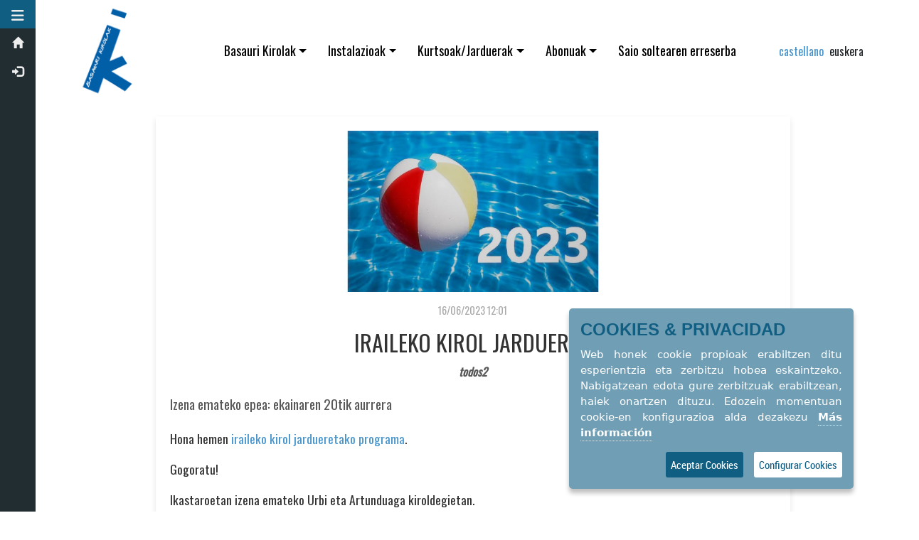

--- FILE ---
content_type: text/html; charset=UTF-8
request_url: https://www.basaurikirolak.eus/noticia.php?item=2227&sel=index.php
body_size: 9625
content:
<!DOCTYPE html>
	<html lang="es">
	<head>
		<base href="https://www.basaurikirolak.eus/" />
		<meta http-equiv="Content-type" content="text/html;charset=UTF-8" />
		<meta name="viewport" content="width=device-width, initial-scale=1.0, maximum-scale=2.0, user-scalable=1">
		<META NAME="ROBOTS" CONTENT="INDEX, FOLLOW">
		<title>Web de Deportes</title>
			
	<script type="text/javascript" src="https://www.basaurikirolak.eus/scripts/jquery.pack.js?fecha=04-03-2024_14:52:28"></script> 
	<script async src="https://www.googletagmanager.com/gtag/js?id=G-9T3M8LXG9X"></script>
	<script src="scripts/aos.js"></script>
	<link href="estilos/aos.css" rel="stylesheet">
	<link rel="stylesheet" type="text/css" href="https://www.basaurikirolak.eus/estilos/bootstrap5/bootstrap.min.css?fecha=04-03-2024_13:26:24"/> 
	<link rel="stylesheet" type="text/css" href="https://www.basaurikirolak.eus/estilos/style.css?fecha=19-01-2026_12:51:05"/> 
		<link rel="stylesheet" type="text/css" href="https://www.basaurikirolak.eus/estilos/style2.css?fecha=22-01-2025_08:34:56"/> 
<link rel="stylesheet" type="text/css" href="https://www.basaurikirolak.eus/clientes/BASAURI/estilos/estilocli.css?fecha=23-04-2019_11:50:42"/> 
<link rel="stylesheet" type="text/css" href="https://www.basaurikirolak.eus/clientes/BASAURI/estilos/estilogeneral.css?fecha=14-01-2026_13:20:38"/> 
<script type="text/javascript" src="https://www.basaurikirolak.eus/clientes/BASAURI/funciones/personal.js?fecha=10-10-2016_15:19:06"></script>
<link rel="stylesheet" type="text/css" href="https://www.basaurikirolak.eus/estilos/bootstrapicons.css?fecha=04-03-2024_13:26:12"/> 
<link rel="stylesheet" type="text/css" href="https://www.basaurikirolak.eus/estilos/fontawesome/css/all.css?fecha=04-03-2024_13:26:25"/> 
<script type="text/javascript" src="https://www.basaurikirolak.eus/master/plugins/iCheck/icheck.1.3.min.js?fecha=04-03-2024_14:51:06"></script> 
<link rel="stylesheet" type="text/css" href="https://www.basaurikirolak.eus/master/plugins/iCheck/all.css?fecha=04-03-2024_14:51:05"/> 

<script type="text/javascript" src="https://www.basaurikirolak.eus/scripts/jquery.tablesorter.js?fecha=04-03-2024_14:52:28"></script>
<script type="text/javascript" src="https://www.basaurikirolak.eus/scripts/intro.js?fecha=12-09-2024_09:52:34"></script>
<!--<script type="text/javascript" src="https://www.basaurikirolak.eus/librerias externas/CSRF-Protector-PHP/js/csrfprotector.js?fecha=04-03-2024_13:27:47"></script> -->
    <script type="text/javascript" src="https://www.basaurikirolak.eus/scripts/jspdf.js?fecha=04-03-2024_14:52:29"></script> 
    <script type="text/javascript" src="https://www.basaurikirolak.eus/scripts/bootstrap5/bootstrap.js?fecha=04-03-2024_14:52:36"></script> 

    <link rel="stylesheet" type="text/css" id="hojaEstilos7" href="https://www.basaurikirolak.eus/estilos/toast.css?fecha=04-03-2024_13:26:19"/> 
    <link rel="stylesheet" type="text/css" id="hojaEstilos10" href="https://www.basaurikirolak.eus/estilos/jquery-ui.min.css?fecha=04-03-2024_13:26:13"/> 
    <link rel="stylesheet" type="text/css" id="hojaEstilos10" href="https://www.basaurikirolak.eus/estilos/introjs.css?fecha=17-09-2024_08:45:09"/> 
    <script type="text/javascript" src="https://www.basaurikirolak.eus/librerias externas/daterangepicker/moment.min.js?fecha=22-01-2025_08:35:05"></script> 
    <script type="text/javascript" src="https://www.basaurikirolak.eus/librerias externas/daterangepicker/daterangepicker.js?fecha=04-03-2024_13:27:48"></script> 
    <link rel="stylesheet" type="text/css" href="https://www.basaurikirolak.eus/librerias externas/daterangepicker/daterangepicker.css?fecha=01-05-2024_19:33:00"/> 
    <script type="text/javascript" src="https://www.basaurikirolak.eus/scripts/funcionesajax.js?fecha=12-09-2024_09:52:31"></script> 
    <script type="text/javascript" src="https://www.basaurikirolak.eus/scripts/introjs.js?fecha=12-09-2024_09:52:34"></script> 
    <link rel="stylesheet" type="text/css" href="https://www.basaurikirolak.eus/estilos/introjs.css?fecha=17-09-2024_08:45:09"/> 
     
    <script type="text/javascript" src="https://www.basaurikirolak.eus/scripts/jquery.ihavecookies.min.js?fecha=29-04-2024_13:24:47"></script> 

		<link rel="shortcut icon" href="imagenes/favicon.ico" />
		<meta name="description" content="">
	
	<meta name="keywords" content="">
		<script>
			var url = "/noticia.php?item=2227&sel=index.php";
	
			window.dataLayer = window.dataLayer || [];
			function gtag() {dataLayer.push(arguments);}
			gtag('js', new Date());
			gtag('config', 'G-9T3M8LXG9X');
			var tipcli = "BASAURI";
			var movil = "0";
			var numidioma = "2";
			var idioma = "euskera";
			var horaser = "07:45:26";
			var usareloj="1";
			var horapag = new Date().toLocaleTimeString();
			var menulateral = "0";
			var tipoticket = "0";
			var texId = new Array();
			var textocookies='';
			texId['rojoincorrecto'] = "Falten camps obligatoris, vegeu el formulari";
			var avisocookies=0;
				texId['rojoincorrecto'] = "Falten camps obligatoris, vegeu el formulari";
									var menulateral = "";
					textocookies = "Web honek cookie propioak erabiltzen ditu esperientzia eta zerbitzu hobea eskaintzeko. Nabigatzean edota gure zerbitzuak erabiltzean, haiek onartzen dituzu. Edozein momentuan cookie-en konfigurazioa alda dezakezu";
					avisocookies = 1;
				       
		</script>
		
	</head>
							
			<body id="body" class="notranslate sidebar-mini sidebar-collapse">
							<form name="formuxls" id="formuxls" action="print2.php" method="POST" enctype="multipart/form-data" class="ocultar">
					<input type="hidden" id="xlsdata" name="xlsdata">
					<input type="hidden" id="cli" name="cli">
				</form>
				<iframe id="printf" title="printf" name="printf" class="ocultar"></iframe>
				
												
				
		 <script>
		    jQuery(window).on('scroll', function() {

        v_element_off = 130;

        v_top = jQuery(window).scrollTop();
        
        if(v_element_off <= v_top) {
        
        	// Show the reduced menu
        	
        	if(!jQuery('#fixed_menu').is(":visible")) {
        		jQuery('#fixed_menu').show();
        		jQuery('#li_border').hide();
        	}
        } else {
	        
	        // Hide the reduced menu
	        
	        if(jQuery('#fixed_menu').is(":visible")) {
	        	jQuery('#fixed_menu').hide();
	        }
        }
        
        if(v_top<180) jQuery('#li_border').show();
    
    });
	function _init() {
    "use strict";
    $.AdminLTE.layout = {
        activate: function() {
            var a = this;
            a.fix(), a.fixSidebar(), $(window, ".wrapper").resize(function() {
                a.fix(), a.fixSidebar()
            })
        },
        fix: function() {
            var a = $(".main-header").outerHeight() + $(".main-footer").outerHeight(),
                b = $(window).height(),
                c = $(".sidebar").height();
            if ($("body").hasClass("fixed")) $(".content-wrapper, .right-side").css("min-height", b - $(".main-footer").outerHeight());
            else {
                var d;
                b >= c ? ($(".content-wrapper, .right-side").css("min-height", b - a), d = b - a) : ($(".content-wrapper, .right-side").css("min-height", c), d = c);
                var e = $($.AdminLTE.options.controlSidebarOptions.selector);
                "undefined" != typeof e && e.height() > d && $(".content-wrapper, .right-side").css("min-height", e.height())
            }
        },
        fixSidebar: function() {
            return $("body").hasClass("fixed") ? ("undefined" == typeof $.fn.slimScroll && window.console && window.console.error("Error: the fixed layout requires the slimscroll plugin!"), void($.AdminLTE.options.sidebarSlimScroll && "undefined" != typeof $.fn.slimScroll && ($(".sidebar").slimScroll({
                destroy: !0
            }).height("auto"), $(".sidebar").slimscroll({
                height: $(window).height() - $(".main-header").height() + "px",
                color: "rgba(0,0,0,0.2)",
                size: "3px"
            })))) : void("undefined" != typeof $.fn.slimScroll && $(".sidebar").slimScroll({
                destroy: !0
            }).height("auto"))
        }
    }, $.AdminLTE.pushMenu = {
        activate: function(a) {
            var b = $.AdminLTE.options.screenSizes;
            $(document).on("click", a, function(a) {
                a.preventDefault(), $(window).width() > 1 ? $("body").hasClass("sidebar-collapse") ? $("body").removeClass("sidebar-collapse").trigger("expanded.pushMenu") : $("body").addClass("sidebar-collapse").trigger("collapsed.pushMenu") : $("body").hasClass("sidebar-open") ? $("body").removeClass("sidebar-open").removeClass("sidebar-collapse").trigger("collapsed.pushMenu") : $("body").addClass("sidebar-open").trigger("expanded.pushMenu")
            }), $(".content-wrapper").click(function() {
                $(window).width() <= 3000 && $("body").hasClass("sidebar-open") && $("body").removeClass("sidebar-open")
            }), ($.AdminLTE.options.sidebarExpandOnHover || $("body").hasClass("fixed") && $("body").hasClass("sidebar-mini")) && this.expandOnHover()
        },
        expandOnHover: function() {
            var a = this,
                b = $.AdminLTE.options.screenSizes.sm - 1;
            $(".main-sidebar").hover(function() {
                $("body").hasClass("sidebar-mini") && $("body").hasClass("sidebar-collapse") && $(window).width() > b && a.expand()
            }, function() {
                $("body").hasClass("sidebar-mini") && $("body").hasClass("sidebar-expanded-on-hover") && $(window).width() > b && a.collapse()
            })
        },
        expand: function() {
            $("body").removeClass("sidebar-collapse").addClass("sidebar-expanded-on-hover")
        },
        collapse: function() {
            $("body").hasClass("sidebar-expanded-on-hover") && $("body").removeClass("sidebar-expanded-on-hover").addClass("sidebar-collapse")
        }
    }, $.AdminLTE.tree = function(a) {
        var b = this,
            c = $.AdminLTE.options.animationSpeed;
        $(document).on("click", a + " li a", function(a) {
            var d = $(this),
                e = d.next();
            if (e.is(".treeview-menu") && e.is(":visible") && !$("body").hasClass("sidebar-collapse")) e.slideUp(c, function() {
                e.removeClass("menu-open")
            }), e.parent("li").removeClass("active");
            else if (e.is(".treeview-menu") && !e.is(":visible")) {
                var f = d.parents("ul").first(),
                    g = f.find("ul:visible").slideUp(c);
                g.removeClass("menu-open");
                var h = d.parent("li");
                e.slideDown(c, function() {
                    e.addClass("menu-open"), f.find("li.active").removeClass("active"), h.addClass("active"), b.layout.fix()
                })
            }
            e.is(".treeview-menu") && a.preventDefault()
        })
    }, $.AdminLTE.controlSidebar = {
        activate: function() {
            var a = this,
                b = $.AdminLTE.options.controlSidebarOptions,
                c = $(b.selector),
                d = $(b.toggleBtnSelector);
            d.on("click", function(d) {
                d.preventDefault(), c.hasClass("control-sidebar-open") || $("body").hasClass("control-sidebar-open") ? a.close(c, b.slide) : a.open(c, b.slide)
            });
            var e = $(".control-sidebar-bg");
            a._fix(e), $("body").hasClass("fixed") ? a._fixForFixed(c) : $(".content-wrapper, .right-side").height() < c.height() && a._fixForContent(c)
        },
        open: function(a, b) {
            b ? a.addClass("control-sidebar-open") : $("body").addClass("control-sidebar-open")
        },
        close: function(a, b) {
            b ? a.removeClass("control-sidebar-open") : $("body").removeClass("control-sidebar-open")
        },
        _fix: function(a) {
            var b = this;
            $("body").hasClass("layout-boxed") ? (a.css("position", "absolute"), a.height($(".wrapper").height()), $(window).resize(function() {
                b._fix(a)
            })) : a.css({
                position: "fixed",
                height: "auto"
            })
        },
        _fixForFixed: function(a) {
            a.css({
                position: "fixed",
                "max-height": "100%",
                overflow: "auto",
                "padding-bottom": "50px"
            })
        },
        _fixForContent: function(a) {
            $(".content-wrapper, .right-side").css("min-height", a.height())
        }
    }, $.AdminLTE.boxWidget = {
        selectors: $.AdminLTE.options.boxWidgetOptions.boxWidgetSelectors,
        icons: $.AdminLTE.options.boxWidgetOptions.boxWidgetIcons,
        animationSpeed: $.AdminLTE.options.animationSpeed,
        activate: function(a) {
            var b = this;
            a || (a = document), $(a).on("click", b.selectors.collapse, function(a) {
                a.preventDefault(), b.collapse($(this))
            }), $(a).on("click", b.selectors.remove, function(a) {
                a.preventDefault(), b.remove($(this))
            })
        },
        collapse: function(a) {
            var b = this,
                c = a.parents(".box").first(),
                d = c.find("> .box-body, > .box-footer, > form  >.box-body, > form > .box-footer");
            c.hasClass("collapsed-box") ? (a.children(":first").removeClass(b.icons.open).addClass(b.icons.collapse), d.slideDown(b.animationSpeed, function() {
                c.removeClass("collapsed-box")
            })) : (a.children(":first").removeClass(b.icons.collapse).addClass(b.icons.open), d.slideUp(b.animationSpeed, function() {
                c.addClass("collapsed-box")
            }))
        },
        remove: function(a) {
            var b = a.parents(".box").first();
            b.slideUp(this.animationSpeed)
        }
    }
}
if ("undefined" == typeof jQuery) throw new Error("AdminLTE requires jQuery");
$.AdminLTE = {}, $.AdminLTE.options = {
        navbarMenuSlimscroll: !0,
        navbarMenuSlimscrollWidth: "3px",
        navbarMenuHeight: "200px",
        animationSpeed: 500,
        sidebarToggleSelector: "[data-bs-toggle='offcanvas']",
        sidebarPushMenu: !0,
        sidebarSlimScroll: !0,
        sidebarExpandOnHover: !1,
        enableBoxRefresh: !0,
        enableBSToppltip: !0,
        BSTooltipSelector: "[data-bs-toggle='tooltip']",
        enableFastclick: !0,
        enableControlSidebar: !0,
        controlSidebarOptions: {
            toggleBtnSelector: "[data-bs-toggle='control-sidebar']",
            selector: ".control-sidebar",
            slide: !0
        },
        enableBoxWidget: !0,
        boxWidgetOptions: {
            boxWidgetIcons: {
                collapse: "fa-minus",
                open: "fa-plus",
                remove: "fa-times"
            },
            boxWidgetSelectors: {
                remove: '[data-widget="remove"]',
                collapse: '[data-widget="collapse"]'
            }
        },
        directChat: {
            enable: !0,
            contactToggleSelector: '[data-widget="chat-pane-toggle"]'
        },
        colors: {
            lightBlue: "#3c8dbc",
            red: "#f56954",
            green: "#00a65a",
            aqua: "#00c0ef",
            yellow: "#f39c12",
            blue: "#0073b7",
            navy: "#001F3F",
            teal: "#39CCCC",
            olive: "#3D9970",
            lime: "#01FF70",
            orange: "#FF851B",
            fuchsia: "#F012BE",
            purple: "#8E24AA",
            maroon: "#D81B60",
            black: "#222222",
            gray: "#d2d6de"
        },
        screenSizes: {
            xs: 480,
            sm: 768,
            md: 992,
            lg: 1200
        }
    }, $(function() {
        "use strict";
        $("body").removeClass("hold-transition"), "undefined" != typeof AdminLTEOptions && $.extend(!0, $.AdminLTE.options, AdminLTEOptions);
        var a = $.AdminLTE.options;
        _init(), $.AdminLTE.layout.activate(), $.AdminLTE.tree(".sidebar"), a.enableControlSidebar && $.AdminLTE.controlSidebar.activate(), a.navbarMenuSlimscroll && "undefined" != typeof $.fn.slimscroll && $(".navbar .menu").slimscroll({
            height: a.navbarMenuHeight,
            alwaysVisible: !1,
            size: a.navbarMenuSlimscrollWidth
        }).css("width", "100%"), a.sidebarPushMenu && $.AdminLTE.pushMenu.activate(a.sidebarToggleSelector), a.enableBSToppltip && $("body").tooltip({
            selector: a.BSTooltipSelector
        }), a.enableBoxWidget && $.AdminLTE.boxWidget.activate(), a.enableFastclick && "undefined" != typeof FastClick && FastClick.attach(document.body), a.directChat.enable && $(document).on("click", a.directChat.contactToggleSelector, function() {
            var a = $(this).parents(".direct-chat").first();
            a.toggleClass("direct-chat-contacts-open")
        }), $('.btn-group[data-bs-toggle="btn-toggle"]').each(function() {
            var a = $(this);
            $(this).find(".btn").on("click", function(b) {
                a.find(".btn.active").removeClass("active"), $(this).addClass("active"), b.preventDefault()
            })
        })
    }),
    function(a) {
        "use strict";
        a.fn.boxRefresh = function(b) {
            function c(a) {
                a.append(f), e.onLoadStart.call(a)
            }

            function d(a) {
                a.find(f).remove(), e.onLoadDone.call(a)
            }
            var e = a.extend({
                    trigger: ".refresh-btn",
                    source: "",
                    onLoadStart: function(a) {
                        return a
                    },
                    onLoadDone: function(a) {
                        return a
                    }
                }, b),
                f = a('<div class="overlay"><div class="fa fa-refresh fa-spin"></div></div>');
            return this.each(function() {
                if ("" === e.source) return void(window.console && window.console.log("Please specify a source first - boxRefresh()"));
                var b = a(this),
                    f = b.find(e.trigger).first();
                f.on("click", function(a) {
                    a.preventDefault(), c(b), b.find(".box-body").load(e.source, function() {
                        d(b)
                    })
                })
            })
        }
    }(jQuery),
    function(a) {
        "use strict";
        a.fn.activateBox = function() {
            a.AdminLTE.boxWidget.activate(this)
        }, a.fn.toggleBox = function() {
            var b = a(a.AdminLTE.boxWidget.selectors.collapse, this);
            a.AdminLTE.boxWidget.collapse(b)
        }, a.fn.removeBox = function() {
            var b = a(a.AdminLTE.boxWidget.selectors.remove, this);
            a.AdminLTE.boxWidget.remove(b)
        }
    }(jQuery),
    function(a) {
        "use strict";
        a.fn.todolist = function(b) {
            var c = a.extend({
                onCheck: function(a) {
                    return a
                },
                onUncheck: function(a) {
                    return a
                }
            }, b);
            return this.each(function() {
                "undefined" != typeof a.fn.iCheck ? (a("input", this).on("ifChecked", function() {
                    var b = a(this).parents("li").first();
                    b.toggleClass("done"), c.onCheck.call(b)
                }), a("input", this).on("ifUnchecked", function() {
                    var b = a(this).parents("li").first();
                    b.toggleClass("done"), c.onUncheck.call(b)
                })) : a("input", this).on("change", function() {
                    var b = a(this).parents("li").first();
                    b.toggleClass("done"), a("input", b).is(":checked") ? c.onCheck.call(b) : c.onUncheck.call(b)
                })
            })
        }
    }(jQuery);
jQuery(document).ready(function() {
	jQuery('ul.dropdown-menu [data-bs-toggle=dropdown]').on('click', function(event) {
	  // Avoid following the href location when clicking
	  event.preventDefault();
	  // Avoid having the menu to close when clicking
	  event.stopPropagation();
	  // If a menu is already open we close it
	  jQuery('ul.dropdown-menu [data-bs-toggle=dropdown]').parent().removeClass('open');
	  // opening the one you clicked on
	  jQuery(this).parent().addClass('open');
	});
});
</script>
<nav style="display: none;" class="navbar navbar-default web_header_fixed" id="fixed_menu">
	<div class="navbar-header">
        <button aria-controls="navbar" aria-expanded="false" data-bs-target="#navbar2" data-bs-toggle="collapse" class="navbar-toggle collapsed" type="button">
            <span class="sr-only">Toggle navigation</span>
            <span class="icon-bar"></span>
            <span class="icon-bar"></span>
            <span class="icon-bar"></span>
        </button>
    </div>
    <div class="navbar-collapse navbar-collapse2 collapse" id="navbar2">
		<ul class="nav navbar-nav">
			<li class="dropdown"> <a href="#" class="dropdown-toggle" data-bs-toggle="dropdown" role="button" aria-haspopup="true" aria-expanded="false">Basauri Kirolak<span class="caret"></span></a>
										<ul class="dropdown-menu"><li><a  href="static.php?c=1" >Aurkezpena</a></li><li><a  href="static.php?c=3" >Nortzuk Gara</a></li><li><a  href="static.php?c=8" >Kontaktua</a></li><li><a  href="static.php?c=10" >Kontratatzailearen Profila</a></li><li><a  href="Static.php?c=14" >Abisu, Kexa, Iradokizun eta Galderak</a></li><li><a  href="noticias.php" >Berriak</a></li></ul></li><li class="dropdown"> <a href="#" class="dropdown-toggle" data-bs-toggle="dropdown" role="button" aria-haspopup="true" aria-expanded="false">Instalazioak<span class="caret"></span></a>
										<ul class="dropdown-menu"><li><a  href="static.php?c=7" >Ekipamenduak</a></li><li><a  href="instalaciones.php" >Mapa</a></li><li><a  href="alqinst.php" >Erreserbak</a></li><li><a  href="Static.php?c=21" >Tarifak</a></li><li><a  href="Static.php?c=22" >Sarrerak</a></li></ul></li><li class="dropdown"> <a href="#" class="dropdown-toggle" data-bs-toggle="dropdown" role="button" aria-haspopup="true" aria-expanded="false">Kurtsoak/Jarduerak<span class="caret"></span></a>
										<ul class="dropdown-menu"><li><a  href="busact.php" >Kirol Eskaintza</a></li><li><a  href="buscCur.php?oper=4&tipc=0" >Ur Jarduerak</a></li><li><a  href="buscCur.php?oper=4&tipc=1" >Aretoa/Pista</a></li><li><a  href="buscCur.php?oper=4&tipc=2" >Nagusiak</a></li><li><a  href="buscCur.php?oper=4&tipc=3" >Fitness</a></li><li><a  href="buscCur.php?oper=4&tipc=5" >Udako Jarduerak</a></li><li><a  href="buscCur.php?oper=4&tipc=6" >Bestelako Jarduerak</a></li></ul></li><li class="dropdown"> <a href="#" class="dropdown-toggle" data-bs-toggle="dropdown" role="button" aria-haspopup="true" aria-expanded="false">Abonuak<span class="caret"></span></a>
										<ul class="dropdown-menu"><li><a  href="static.php?c=9" >Abonatzearen Abantailak</a></li><li><a  href="static.php?c=2" >Motak eta Balio Epea</a></li><li><a  href="static.php?c=4" >Tarifak eta Inskripzio Epeak</a></li><li><a  href="static.php?c=5" >Altak eta Berritzeak</a></li><li><a  href="static.php?c=6" >Harpidetu Online</a></li></ul><li><a  href="buscGrupoLibre.php?tipo=0&tipc=1" >Saio soltearen erreserba</a></li> 
		</ul>
    </div>
</nav>

<aside class="main-sidebar">
	<section class="sidebar">
		<div class="cab">
			<a class="sidebar-toggle" role="button" data-bs-toggle="offcanvas" href="#">
				<span class="sr-only">Toggle navigation</span><em class="fa fa-bars fa-3"></em>
			</a>
		</div>
		<div class="user-panel"></div>
        <!-- Sidebar Menu -->
        <ul class="sidebar-menu">
            <li class="header">MENU</li>
			<li class="treeview">
				<a href="index.php"><em class="glyphicon glyphicon-home"></em> <span>Inicio</span> <em class="fa fa-angle-left pull-right"></em></a>
			</li>
							<li class="treeview">
					<a href="zonaabo.php"><em class="glyphicon glyphicon-log-in"></em> <span>Login</span> <em class="fa fa-angle-left pull-right"></em></a>
				</li>
			        </ul><!-- /.sidebar-menu -->
    </section>
</aside>

<div class="content-warper">
	<div class="container frameprincipal">
		<div class="row rowcab">
			<div class="col-lg-2 col-md-2 col-xs-6 pull-left">
				<a href="index.php" id="home" class="hidemovil">
					<img alt="logo" class="img-responsive" style="width:12rem" src="clientes/basauri/imagenes/logo.png">
				</a>
			</div>
			<div class="col-lg-8 col-md-8 colmovil nomargin clearfix">	
				<nav class="navbar navbar-default">
					<div class="navbar-header d-flex align-items-center justify-content-between">
						<a href="index.php" class="navbar-brand hidepc">
							<img style="width:8rem;float:left;" class="img-responsive" src="clientes/basauri/imagenes/logo.png" alt="Logo" />
						</a>
						<button type="button" class="navbar-toggle collapsed" data-bs-toggle="collapse" data-bs-target="#navbar" aria-expanded="false" aria-controls="navbar">
							<span class="sr-only">Toggle navigation</span>
							<span class="icon-bar"></span>
							<span class="icon-bar"></span>
							<span class="icon-bar"></span>
						</button>
					</div>
					<div id="navbar" class="navbar-collapse collapse">
						<ul class="nav navbar-nav">
							<li class="dropdown"> <a href="#" class="dropdown-toggle" data-bs-toggle="dropdown" role="button" aria-haspopup="true" aria-expanded="false">Basauri Kirolak<span class="caret"></span></a>
										<ul class="dropdown-menu"><li><a  href="static.php?c=1" >Aurkezpena</a></li><li><a  href="static.php?c=3" >Nortzuk Gara</a></li><li><a  href="static.php?c=8" >Kontaktua</a></li><li><a  href="static.php?c=10" >Kontratatzailearen Profila</a></li><li><a  href="Static.php?c=14" >Abisu, Kexa, Iradokizun eta Galderak</a></li><li><a  href="noticias.php" >Berriak</a></li></ul></li><li class="dropdown"> <a href="#" class="dropdown-toggle" data-bs-toggle="dropdown" role="button" aria-haspopup="true" aria-expanded="false">Instalazioak<span class="caret"></span></a>
										<ul class="dropdown-menu"><li><a  href="static.php?c=7" >Ekipamenduak</a></li><li><a  href="instalaciones.php" >Mapa</a></li><li><a  href="alqinst.php" >Erreserbak</a></li><li><a  href="Static.php?c=21" >Tarifak</a></li><li><a  href="Static.php?c=22" >Sarrerak</a></li></ul></li><li class="dropdown"> <a href="#" class="dropdown-toggle" data-bs-toggle="dropdown" role="button" aria-haspopup="true" aria-expanded="false">Kurtsoak/Jarduerak<span class="caret"></span></a>
										<ul class="dropdown-menu"><li><a  href="busact.php" >Kirol Eskaintza</a></li><li><a  href="buscCur.php?oper=4&tipc=0" >Ur Jarduerak</a></li><li><a  href="buscCur.php?oper=4&tipc=1" >Aretoa/Pista</a></li><li><a  href="buscCur.php?oper=4&tipc=2" >Nagusiak</a></li><li><a  href="buscCur.php?oper=4&tipc=3" >Fitness</a></li><li><a  href="buscCur.php?oper=4&tipc=5" >Udako Jarduerak</a></li><li><a  href="buscCur.php?oper=4&tipc=6" >Bestelako Jarduerak</a></li></ul></li><li class="dropdown"> <a href="#" class="dropdown-toggle" data-bs-toggle="dropdown" role="button" aria-haspopup="true" aria-expanded="false">Abonuak<span class="caret"></span></a>
										<ul class="dropdown-menu"><li><a  href="static.php?c=9" >Abonatzearen Abantailak</a></li><li><a  href="static.php?c=2" >Motak eta Balio Epea</a></li><li><a  href="static.php?c=4" >Tarifak eta Inskripzio Epeak</a></li><li><a  href="static.php?c=5" >Altak eta Berritzeak</a></li><li><a  href="static.php?c=6" >Harpidetu Online</a></li></ul><li><a  href="buscGrupoLibre.php?tipo=0&tipc=1" >Saio soltearen erreserba</a></li>						</ul>
					</div>
				</nav>
			</div>
			<div class="col-lg-2 col-md-2 col-xs-6 pull-right">
				<a class="menuSupb" href="noticia.php?item=2227&sel=index.php&idioma=castellano">castellano</a>&nbsp;&nbsp;euskera&nbsp;&nbsp;&nbsp;			</div>
		</div>
	</div>
	
	<script type="text/javascript" src="https://www.basaurikirolak.eus/scripts/jquery.cycle.all.min.js?fecha=15-02-2016_05:04:24"></script>		<script>
			jQuery(document).ready(function() {
				jQuery(".slider-cycle.widget1sub461").cycle({
					fx: "fade",
					pager: "#controllers461",
					activePagerClass: "active",
					timeout: 1000,
					speed: 1000,
					pause: 1,
					pauseOnPagerHover: 1,
					width: "100%",
					containerResize: 0,
					fit: 1,
					delay: -4100,
					after: function() {
						jQuery(this).parent().css("height", jQuery(this).height());
					},
					cleartypeNoBg: true
				});
			});
		</script>
				<section id="featured-slider" class="row" class="posRelativa">
			<div class="slider-cycle divenlaces0 widget1sub461" id="divenlaces0" data-bs-number="4">
							</div>
			<nav id="controllers461" class="clearfix ocultar"></nav>
		</section>
		    <div class="container">
	
		<div class="news-container"><img src="datos/uploads/20062023102154.JPG" alt="ImagenNoticia" class="news-image"><div class="news-meta"><p class="news-date">16/06/2023 12:01</p><h1 class="news-title">IRAILEKO KIROL JARDUERAK</h1><p class="news-section">todos2</p></div><div class="news-description"><p>Izena emateko epea: ekainaren 20tik aurrera</p></div><div class="news-body"><p><p>Hona hemen <a href="datos/uploads/PROGRAMA%20SEPTIEMBRE%202023.pdf" target="_blank">iraileko kirol jardueretako programa</a>.</p>
<p>Gogoratu!</p>
<p>Ikastaroetan izena emateko Urbi eta Artunduaga kiroldegietan.</p>
<p>Bazkideak ekainaren 20tik aurrera.&nbsp; Ez abonatuak, ekainaren 22tik aurrera.</p>
<p>Udako ikastaroetan (Uztailetik Irailera) izena emateak ez du lehentasunik ematen ezta plazarik gordetzen urte osorako ikastaroentzat (Urritik Ekainera)</p>
<p>&nbsp;</p>
<p>(2023/08/30) ARRETA: ESKALADA IKASTAROETAN EGINDAKO AKATS BAT ZUZENDUKO DUGU</p>
<p>.<img src="datos/uploads/PROGRAMA%20SEPTIEMBRE%202023%20modif%20escalada.jpg" alt="" width="1200" height="274" /></p></p></div></div><div id="fb-root"></div>

<script>
	(function(d, s, id) {
		var js, fjs = d.getElementsByTagName(s)[0];
		if (d.getElementById(id)) return;
		js = d.createElement(s);
		js.id = id;
		js.src = "//connect.facebook.net/es_ES/sdk.js#xfbml=1&version=v2.5";
		fjs.parentNode.insertBefore(js, fjs);
	}(document, 'script', 'facebook-jssdk'));
</script>

<div class="fb-share-button" data-href="noticia.php?item=2227&sel=index.php" data-layout="button_count"></div>
<br><br>
<p class="textoCentrado"><a href="javascript:history.go(-1)" class="mb-1 btn">Atzera joan</a></p>
</td>
</tr>
</table><br><br>

</div></section>				</div>
		</section>
	

<br><br>
<script>
function volverAtras() {
    // Verifica si hay un historial de navegación previo
    if (window.history.length > 1) {
        window.history.back();  // Volver a la página anterior
    } else {
        window.location.href = '/';  // Si no hay historial, redirige a la página de inicio
    }
}
</script>





	</div>
<div id="pie" role="heading" aria-level="1">
	<div class="row">
		<div class="col-lg-1"></div>
		<div class="col-lg-4 col-md-4 col-sm-6 col-xs-12">
			<img src="/images/Basauri-Kirolaknew.png" alt="basauri"/>
			<p>Basauriko Udala ©2020</p>
		</div>
		<div class="col-lg-3 col-md-4 col-sm-6 col-xs-12 d-flex elemCentrados">
			<div id="social-wrapper">
				<a class="external-link" href="https://twitter.com/BasauriKirolak" target="_blank" title="twitter">
					<em class="fab  fa-twitter fa-2x"></em>
				</a>
				&nbsp;&nbsp;&nbsp;&nbsp;
				<a class="external-link" href="http://www.facebook.com/Basauri-Kirolak-957337544400040/?hc_ref=NEWSFEED&amp;fref=nf" target="_blank" title="facebook">
					<em class="fab  fa-facebook fa-2x"></em>
				</a>
				&nbsp;&nbsp;&nbsp;&nbsp;
				<a class="external-link" href="https://www.instagram.com/basaurikirolak/" target="_blank" title="instagram">
					<em class="fab  fa-instagram fa-2x"></em>
				</a>
			</div>
		</div>
		<div class="col-lg-4 col-md-4 col-sm-6 col-xs-12 d-flex elemCentrados">
			<div id="footcen">
									<a href="/docs/PoliticaPrivacidadBasauriKirolakv4.pdf" target="_blank" title="Política de privacidad">Pribatutasun-politika</a>
					&nbsp;&nbsp;|&nbsp;&nbsp;
					<a href="static.php?c=8">Kontaktua</a>
							</div>
		</div>
	</div>
</div>
<!-- BOTÓN PARA VOLVER ARRIBA -->
	</div>
	<button onclick="topFunction()" id="myBtn" title="Volver Arriba"><em class="glyphicon glyphicon-chevron-up"></em></button>
	</body>
	</html>

				</div>
		</section>
	

--- FILE ---
content_type: text/html
request_url: https://www.basaurikirolak.eus/hora.php
body_size: 8
content:
07:45:28

--- FILE ---
content_type: text/css
request_url: https://www.basaurikirolak.eus/estilos/style.css?fecha=19-01-2026_12:51:05
body_size: 239668
content:
/* 
//BOOTSTRAP
 */

/* Tipografía de Roboto */
@import url('https://fonts.googleapis.com/css2?family=Roboto:ital,wght@0,400;0,700;1,400;1,700&display=swap');

body{
	font-family: 'Roboto', sans-serif;
}

h1,
h2,
h3,
h4,
h5,
.h1,
.h2,
.h3,
.h4,
.h5 {
  font-weight: 400;
  font-family: 'Roboto', sans-serif;
}

/* DEFINIR GAMA DE COLORES */
:root {
  --rojo: #B60000;
  --rojoclaro: #e4605e;
  --granate: #7f0000;
  --rosa: #edafa1;
  --coral: #f98282;
  --verde: #00cc00;
  --verdeoscuro: #ddeedd;
  --verdeazul: #04aa6d;
  --verdeclaro: #6dff6d;
  --verdepalido: #c1ffc1;
  --verdesuccess: #065535;
  --oliva: #7f6a00;
  --amarillo: #ffff00;
  --dorado: #efc700;
  --mostaza: #ffdb58;
  --amarilloclaro: #fbe8aa;
  --arena: #ceaa4d;
  --arenaoscuro: #715419;
  --naranja: #ffa500;
  --naranjaoscuro: #fe8a00;
  --naranjaclaro: #ffb765;
  --marron: #7f3300;
  --morado: #48468f;
  --violeta: #d67fff;
  --turquesa: #00a096;
  --azulmuyclaro: #add8e6;
  --azulclaro: #9BBBD5;
  --teal: #345C7E;
  --azulacero: #3c8dbc;
  --azul: #0000ff;
  --blancoazul: #dce4ec;
  --pizarra: #15395a;
  --azuloscuro: #161f29;
  --grismuyclaro: #eeeeee;
  --grisclaro: #aaaaaa;
  --gris: #595959;
  --grisoscuro: #333333;
  --grismuyoscuro: #222d32;

  --blanco: #ffffff;
  --negro: #000000;
  --colorcliente1: #668AA8;
  --colorcliente2: #003c6e;
  --crema: #f2f2f2;

  --negroceroopacidad: rgba(0,0,0,0);
  --negromuypocaopacidad: rgba(0, 0, 0, 0.1);
  --negropocaopacidad: rgba(0, 0, 0, 0.3);
  --negromediaopacidad: rgba(0, 0, 0, 0.6);
  --negromuchaopacidad: rgba(0, 0, 0, 0.8);

  --blancopocaopacidad: rgba(255,255,255,0.2);
  --blancomediaopacidad: rgba(255,255,255,0.6);
  --blancomuchaopacidad: rgba(255,255,255,0.8);

  --azuloscuromuchaopacidad: rgba(15,23,43,0.7);
  --grisoscuromuchaopacidad: rgba(53,53,53,0.7);
  --rojopocaopacidad: rgba(102,102,102,0.3);
}


/* COLORES PARA LETRAS */
.colorRojo,
.rojo {
  color: var(--rojo);
}

.colorVerde {
  color: var(--verde);
}

.colorVerdeOscuro {
  color: var(--verdesuccess);
}

.colorAzul {
  color: var(--azul);
}

.colorAzulClaro {
  color: var(--azulclaro);
}

.colorAzulAcero {
  color: var(--azulacero);
}

.colorAzulOscuro {
  color: var(--azuloscuro);
}

.colorNaranja {
  color: var(--naranja);
}

.colorNegro {
  color: var(--negro) !important;
}

.colorBlanco {
  color: var(--blanco) !important;
}

.colorGranate {
  color: var(--granate);
}

.colorMostaza {
  color: var(--mostaza);
}

.colorArena {
  color: var(--arena);
}

.colorGrisOscuro {
	color: var(--grisoscuro);
}

.colorGris {
  color: var(--gris) !important;
}

.colorCliente1 {
  color: var(--colorcliente1);
}

.colorCliente2 {
  color: var(--colorcliente2) !important;
}

/* COLORES DE FONDO */
.tablaalq html .fondoRojo .rojo,
.rojo2,
.rojo3,
html .fondoRojo {
  background-color: var(--rojo) !important;
}

html .fondoRojoClaro,
html .fondoRojoClaro0,
html .fondoRojoClaro1, 
html .fondoRojoClaro2,
html .fondoRojoClaro3 {
  background-color: var(--rojoclaro);
}

.fondoGranate {
  background-color: var(--granate);
}

html .fondoNegro {
  background-color: var(--negro);
}

html .fondoBlanco {
  background-color: var(--blanco);
}

html .fondoGris,
.gris {
  background-color: var(--grisclaro) !important;
}

.fondoGrisMuyClaro {
  background-color: var(--grismuyclaro) !important;
}

html .fondoGrisOscuro {
  background-color: var(--grismuyoscuro);
}

html .fondoAzul {
  background-color: var(--azul);
}

.azul {
  background-color: var(--azulacero) !important;
}

html .fondoAzulClaro {
  background-color: var(--azulclaro);
}

.fondoAzulOscuro {
  background-color: var(--azuloscuro);
}

html .fondoAzulTeal {
  background-color: var(--teal) !important;
}

html .fondoVerde {
  background-color: var(--verdepalido);
}

html .fondoVerdeClaro {
  background-color: var(--verdeclaro);
}

.verde {
  background-color: var(--verde) !important;
}

.verde2 {
  background-color: var(--verdeclaro) !important;
  cursor: pointer;
}

html .fondoVerdeOscuro,
.verdeoscuro {
  background-color: var(--verdeoscuro);
}

.fondoVerdeSuccess {
  background-color: var(--verdesuccess);
}

html .fondoAmarillo,
.amarillo,
html .amarillo {
  background-color: var(--amarillo);
}

html .fondoDorado {
  background-color: var(--dorado);
}

.fondoMostaza {
  background-color: var(--mostaza);
}

html .fondoCoral {
  background-color: var(--coral);
}

html .fondoNaranja,
.naranja {
  background-color: var(--naranjaoscuro) !important;
}

html .tie {
  background-color: var(--azulmuyclaro) !important;
}

.fondoGrisOpacidad {
  background: var(--grisoscuromuchaopacidad);
}

@media (max-width: 768px) {
	.fondoGrisOpacidadMovil {
		background: var(--grisoscuromuchaopacidad) !important;
	}
}

.fondoColorCliente2{
  background-color:var(--colorcliente2) !important;
}

/* FORMAS DE CURSOR */
.cursor,
.cursorRojo,
.cursorVerde,
.cursorBlanco, 
.cursorOculto,
.cursorMano {
  cursor: pointer;
}

.cursorRojo {
  color: var(--rojo);
}

.cursorVerde {
  color: var(--verde);
}

.cursorBlanco {
  color: var(--blanco);
}

.cursorOculto {
  display: none;
}

.cursorMano {
  cursor: hand;
}

/* POSICIONES */
.abajo10 {
  bottom: 10px;
}

.arriba0 {
  top: 0px !important;
}

.arriba10 {
  top: 10px;
}

.arriba30 {
  top: 30px;
}

.arriba50 {
  top: 50px;
}

.arriba175 {
  top: 175px;
}

.arriba190 {
  top: 190px;
}

.arriba280 {
  top: 280px;
}

.arriba380 {
  top: 380px;
}

.arriba460 {
  top: 460px;
}

.arriba1100 {
  top: 1100px;
}

.arriba1750 {
  top: 1750px;
}

.arriba1900 {
  top: 1900px;
}

.arribaN25 {
  top: -25px;
}

.derecha0 {
  right: 0px;
}

.derecha15 {
  right: 15px;
}

.derecha40 {
  right: 40px;
}

.derechaN5 {
  right: -5px;
}

.derechaN150 {
  right: -150px;
}

.izq0 {
  left: 0px;
}

.izq20 {
  left: 20%;
}

.izq50 {
  left: 50px;
}

.izq270 {
  left: 270px;
}

.izq700 {
  left: 700px;
}

.izq800 {
  left: 800px;
}

.izq1800 {
  left: 1800;
}

.posicionFix {
  position: fix;
}

.superposicion0 {
  z-index: 0;
}

.superposicion10 {
  z-index: 10;
}

.superposicion20 {
  z-index: 20;
}

.superposicion100 {
  z-index: 100;
}

.superposicion999 {
  z-index: 999;
}

.superposicionN900000 {
  z-index: -900000;
}

/* ESTILOS BÁSICOS */
.contenidoCentrado {
  justify-content: center;
}

.clearFix {
  clear: both;
}

.textoCentrado, 
.nav-center {
  text-align: center !important;
}

.center {
	text-align: center;
	margin-left: auto;
	margin-right: auto;
}

.negrita {
  font-weight: bold;
}

.cursiva {
  font-style: italic;
}

.noweight {
  font-weight: normal !important;
}

.textoIzq,
.left {
  text-align: left;
}

.textoDcha {
  text-align: right;
}

.textoJustificado {
  text-align: justify;
}

.textoSubrayado {
  text-decoration: underline;
}

.textoTransf {
  text-transform: none;
}

.mayusculas {
  text-transform: uppercase;
}

.capitalize {
  text-transform: capitalize;
}

.floatIzq,
.floatleft {
  float: left;
}

.floatDcha,
.pull-right {
  float: right;
}

.sinEstiloLista {
  list-style: none;
}

html .ocultar, 
.ocultar {
  display: none !important;
}

.esconder {
  visibility: hidden;
}

.floatInf {
  float: bottom;
}

.posRelativa, 
.relative {
  position: relative;
}

.noLista {
  list-style-type: none;
}

.sinFondo {
  background: none;
}

.posAbsolut {
  position: absolute !important;
}

.posStatic {
  position: static !important;
}

.noRedimensionar {
  resize: none;
}

.desbordOculto {
  overflow: hidden;
}

.elemEnLinea,
.elemEnLinea h1 {
  display: inline;
}

.elemFlex {
  display: flex;
}

.elemBlock {
  display: block;
}

.bloque,
html .modal-footer {
  display: block;
}

.elemCentrados {
  align-items: center; 
}

.decoracionTexto {
  text-decoration: none;
}

.desbordScroll {
  overflow: scroll;
}

.desbordVerAuto {
  overflow-y: auto;
}

.desbordVerScroll {
  overflow-y: scroll;
}

.desbordHorHidden {
  overflow-x: hidden;
}

.opacidad1 {
  opacity: 1;
}

.opacidad0 {
  opacity: 0;
}

.opacidad05 {
  opacity: 0.5;
}

.filtroAlpha {
  filter: alpha(opacity=50);
}

.alineacionVSup {
  vertical-align: top;
}

.alineacionVMedio {
  vertical-align: middle;
}

.alineacionVInf {
  vertical-align: bottom;
}

.disTablaFijo {
  table-layout: fixed;
}

.repFondo {
  background-repeat: repeat-y;
}

.reemplazoCover {
  object-fit: cover;
}

/* RELLENOS */
.nopadright {
  margin-right: 0px;
  padding-right: 0px;
}

.nopadleft {
  margin-left: 0px;
  padding-left: 0px;
}

.rellenoEnLinea {
	padding-inline: 8px;
}

.relleno0,
.input-group {
  padding: 0px !important;
}

.relleno1 {
  padding: 1%;
}

.relleno2 {
  padding: 2px; 
}

.relleno3 {
  padding: 3px;
}

.relleno3px {
  padding: 3px 0;
}

.relleno5 {
  padding: 5px;
}

.relleno10 {
  padding: 10px;
}

.relleno20 {
  padding: 20px;
}

.rellenoN6 {
  padding: -6px;
}

.rellenoIzq4rem {
  padding-left: 4rem;
}

.rellenoIzq0 {
  padding-left: 0px;
}

.rellenoIzq2 {
  padding-left: 2px;
}

.rellenoIzq3 {
  padding-left: 3px;
}

.rellenoIzq5 {
  padding-left: 5px;
}

.rellenoIzq10 {
  padding-left: 10px;
}

.rellenoIzq12 {
  padding-left: 12px;
}

.rellenoIzq15 {
  padding-left: 15px;
}

.rellenoIzq20 {
  padding-left: 20px;
}

.rellenoIzq30 {
  padding-left: 30px;
}

.rellenoIzq40 {
  padding-left: 40px;
}

.rellenoIzq100 {
  padding-left: 100px;
}

.rellenoDcha3 {
  padding-right: 3px;
}

.rellenoDcha5 {
  padding-right: 5px;
}

.rellenoDcha10 {
  padding-right: 10px;
}

.rellenoSup2em {
  padding-top: 2em;
}

.rellenoSup0 {
  padding-top: 0px;
}

.rellenoSup2 {
  padding-top: 2px;
}

.rellenoSup4 {
  padding-top: 4px;
}

.rellenoSup5 {
  padding-top: 5px;
}

.rellenoSup10 {
  padding-top: 10px;
}

.rellenoSup15 {
  padding-top: 15px;
}

.rellenoSup20 {
  padding-top: 20px;
}

.rellenoSup30 {
  padding-top: 0px;
}

.rellenoSup40 {
  padding-top: 40px;
}

.rellenoInf0 {
  padding-bottom: 0px !important;
}

.rellenoInf2 {
  padding-bottom: 2px;
}

.rellenoInf5 {
  padding-bottom: 5px;
}

.rellenoInf10 {
  padding-bottom: 10px !important;
}

.rellenoTexto {
  padding: 1% 0%;
}

/* TAMAÑOS DE FUENTE Y TIPOGRAFÍAS */
.tamFuenteBusc {
  font-size: 1.2em;
}

.tamFuente10px {
  font-size: 10px;
}

.tamFuente11px {
  font-size: 11px;
}

.tamFuente12px {
  font-size: 12px;
}

.tamFuente14px {
  font-size: 14px;
}

.tamFuente15px {
  font-size: 15px;
}

.tamFuente16px {
  font-size: 16px !important;
}

.tamFuente18px {
  font-size: 18px !important;
}

.tamFuente20px {
  font-size: 20px !important;
}

.tamFuente25px {
  font-size: 25px;
}

.tamFuente28px {
	font-size: 28px;
}

.tamFuente30px {
  font-size: 30px;
}

.tamFuente40px{
  font-size: 40px;
}

.tamFuente65px {
  font-size: 65px;
}

.tamFuente120px {
  font-size: 120px;
}

.tamFuente160px {
  font-size: 160px;
}

.tamFuentePeq {
  font-size: small;
}

.tamFuente7pt {
  font-size: 7pt;
}

.tamFuente8pt {
  font-size: 8pt;
}

.tamFuente10pt {
  font-size: 10pt;
}

.tamFuente12pt {
  font-size: 12pt;
}

.tamFuente14pt {
  font-size: 14pt;
}

/* DIFERENTES ANCHOS */
.ancho3 {
  width: 3%;
}

.ancho5 {
  width: 5%;
}

.ancho6 {
  width: 6%;
}

.ancho8 {
  width: 8%;
}

.ancho10 {
  width: 10%;
}

.ancho14 {
  width: 14%;
}

.ancho15 {
  width: 15%;
}

.ancho16 {
  width: 16%;
}

.ancho17 {
  width: 17%;
}

.ancho19 {
  width: 19%;
}

.ancho20 {
  width: 20%;
}

.ancho25 {
  width: 25%;
}

.ancho30 {
  width: 30%;
}

.ancho32 {
  width: 32%;
}

.ancho33 {
  width: 33%;
}

.ancho34 {
  width: 34%;
}

.ancho35 {
  width: 35%;
}

.ancho40 {
  width: 40%;
}

.ancho45 {
  width: 45%;
}

.ancho48 {
  width: 48%;
}

.ancho50 {
  width: 50%;
}

.ancho60 {
  width: 60%;
}

.ancho68 {
  width: 68%;
}

.ancho70 {
  width: 70%;
}

.textfrm{
	width: 75%;
}

.ancho80 {
  width: 80%;
}

.ancho85 {
  width: 85%;
}

.ancho90 {
  width: 90%;
}

.ancho95 {
  width: 95%;
}

.ancho98 {
  width: 98%;
}

.ancho99 {
  width: 99%;
}

.ancho100 {
  width: 100%;
}

.ancMax17 {
  max-width: 17rem; 
}

.ancMax75 {
  max-width: 75px;
}

.ancMax100 {
  max-width: 100%;
}

.ancMax200 {
  max-width: 200px !important;
}

.ancMax300 {
  max-width: 300px;
}

.ancMax400 {
  max-width: 400px;
}

.ancMax700 {
  max-width: 700px;
}

.ancho10px {
  width: 10px;
}

.ancho20px {
  width: 20px;
}

.ancho23px {
  width: 23px;
}

.ancho25px {
  width: 25px;
}

.ancho30px {
  width: 30px !important;
}

.ancho37px {
  width: 37px;
}

.ancho40px {
  width: 40px;
}

.ancho50px {
  width: 50px;
}

.ancho60px {
  width: 60px;
}

.ancho65px {
  width: 65px;
}

.ancho75px {
  width: 75px;
}

.ancho80px {
  width: 80px;
}

.ancho100px {
  width: 100px !important;
}

.ancho110px {
  width: 110px;
}

.ancho124px {
  width: 124px;
}

.ancho125px {
  width: 125px;
}

.ancho144px {
  width: 144px;
}

.ancho145px {
  width: 145px;
}

.ancho150px {
  width: 150px;
}

.ancho153px {
  width: 153px;
}

.ancho170px {
  width: 170px;
}

.ancho175px {
  width: 175px;
}

.ancho180px {
  width: 180px;
}

.ancho200px {
  width: 200px !important;
}

.ancho220px {
  width: 220px;
}

.ancho222px {
  width: 222px;
}

.ancho225px {
  width: 225px;
}

.ancho240px {
  width: 240px;
}

.ancho250px {
  width: 250px;
}

.ancho300px {
  width: 300px;
}

.ancho350px {
  width: 350px;
}

.ancho379px {
  width: 379px;
}

.ancho400px {
  width: 400px;
}

.ancho408px {
  width: 408px;
}

.ancho420px {
  width: 420px;
}

.ancho430px {
  width: 430px;
}

.ancho450px {
  width: 450px;
}

.ancho500px {
  width: 500px;
}

.ancho550px {
  width: 550px;
}

.ancho600px {
  width: 600px;
}

.ancho603px {
  width: 603px;
}

.ancho605px {
  width: 605px;
}

.ancho615px {
  width: 615px;
}

.ancho620px {
  width: 620px;
}

.ancho630px {
  width: 630px;
}

.ancho640px {
  width: 640px;
}

.ancho650px {
  width: 650px;
}

.ancho700px {
  width: 700px;
}

.ancho710px {
  width: 710px;
}

.ancho750px {
  width: 750px;
}

.ancho780px {
  width: 780px;
}

.ancho800px {
  width: 800px;
}

.ancho900px {
  width: 900px;
}

.ancho1024px {
  width: 1024px;
}

.ancho1130px {
  width: 1130px;
}

.ancho3000px {
  width: 3000px;
}

.ancho3508px {
  width: 3508px;
}

.ancho120pt {
  width: 120pt;
}

.ancho140pt {
  width: 140pt;
}

.ancho200pt {
  width: 200pt;
}

.ancho320pt {
  width: 320pt;
}

.ancho540pt {
  width: 540pt;
}

.ancho546pt {
  width: 546pt;
}

.ancho3em {
  width: 3em;
}

/* ALTURAS */
.altura15rem {
  height: 15rem;
}

.altura5 {
  height: 5px;
}

.altura10 {
  height: 10px;
}

.altura15 {
  height: 15px;
}

.altura18 {
  height: 18px;
}

.altura20 {
  height: 20px;
}

.altura22 {
  height: 22px;
}

.altura23 {
  height: 23px;
}

.altura30 {
  height: 30px;
}

.altura35 {
  height: 35px;
}

.altura40 {
  height: 40px;
}

.altura50 {
  height: 50px;
}

.altura60 {
  height: 60px;
}

.altura70 {
  height: 70px;
}

.altura75 {
  height: 75px;
}

.altura80 {
  height: 80px;
}

.altura100px {
  height: 100px;
}

.altura105 {
  height: 105px;
}

.altura120 {
  height: 120px;
}

.altura132 {
  height: 132px;
}

.altura135 {
  height: 135px;
}

.altura140 {
  height: 140px;
}

.altura150 {
  height: 150px;
}

.altura180 {
  height: 180px;
}

.altura181 {
  height: 181px;
}

.altura190 {
  height: 190px;
}

.altura200 {
  height: 200px;
}

.altura230 {
  height: 230px;
}

.altura240 {
  height: 240px;
}

.altura250 {
  height: 250px;
}

.altura300 {
  height: 300px;
}

.altura320 {
  height: 320px;
}

.altura350 {
  height: 350px;
}

.altura400 {
  height: 400px;
}

.altura450 {
  height: 450px;
}

.altura480 {
  height: 480px;
}

.altura600 {
  height: 600px;
}

.altura650 {
  height: 650px;
}

.altura787 {
  height: 787px;
}

.altura900 {
  height: 900px;
}

.altura1000 {
  height: 1000px;
}

html .altura1500 {
  height: 1500px;
}

.altura2000 {
  height: 2000px;
}

.altura2480 {
  height: 2480;
}

.altura100 {
  height: 100%;
}

.altMax100 {
  max-height: 100px;
}

.altMax200 {
  max-height: 200px;
}

.altMin0 {
  min-height: 0px;
}

.altMin15 {
  min-height: 15px;
}

.altMin40 {
  min-height: 40px;
}

.altMin50 {
  min-height: 50px;
}

.altMin126 {
  min-height: 126px;
}

.altMin275 {
  min-height: 275px;
}

.altMin800 {
  min-height: 800px;
}

.altMin50pt {
  min-height: 50pt;
}

.alturalogueoespecial {
	height: 12rem; 
}

@media only screen and (max-width: 992px) {
  .alturalogueoespecial {
	  height: 8rem;
  }
}

@media screen and (max-width: 768px){
	.alturalogueoespecial {
		height: 2rem;
	}	
}

/* MÁRGENES */
.margenesAuto {
  margin-left: auto;
  margin-right: auto;
}

.margenDAuto {
  margin-right: auto;
}

.margen0 {
  margin: 0px;
}

.margenN2 {
  margin: -2px;
}

.margenInf0 {
  margin-bottom: 0px;
}

.margenInf3 {
  margin-bottom: 3px;
}

.margenInf5 {
  margin-bottom: 5px;
}

.margenInf8 {
  margin-bottom: 8px;
}

.margenInf10 {
  margin-bottom: 10px;
}

.margenInf15 {
  margin-bottom: 15px;
}

.margenInf20 {
  margin-bottom: 20px;
}

.margenInf25 {
  margin-bottom: 25px;
}

.margenInf40 {
  margin-bottom: 40px;
}

.margenInf50 {
  margin-bottom: 50px;
}

.margenInf60 {
  margin-bottom: 60px;
}

.margenInfN2 {
  margin-bottom: -1.5rem;
}

.margenSupAuto {
  margin-top: auto;
}

.margenSup0 {
  margin-top: 0px;
}

.margenSup2 {
  margin-top: 2px;
}

.margenSup4 {
  margin-top: 4px;
}

.margenSup5 {
  margin-top: 5px;
}

.margenSup8 {
  margin-top: 8px;
}

html body .margenSup10 {
  margin-top: 10px;
}

.margenSup15 {
  margin-top: 15px;
}

html body .margenSup20 {
  margin-top: 20px !important;
}

.margenSup20 {
  margin-top: 20px;
}

.margenSup30 {
  margin-top: 30px;
}

.margenSup35 {
  margin-top: 35px;
}

.margenSup50 {
  margin-top: 50px;
}

.margenSup60 {
  margin-top: 60px;
}

.margenSupN3 {
  margin-top: -3px;
}

.margenSupN15 {
  margin-top: -15px;
}

.margenSupN23 {
  margin-top: -23px;
}

.margenSupN40 {
  margin-top: -40px;
}

.margenSupN45 {
  margin-top: -45px;
}

.margenSupN50 {
  margin-top: -50px;
}

.margenSupN200 {
  margin-top: -200px;
}

.margenIzq3rem {
  margin-left: 3rem;
}

.margenIzq0 {
  margin-left: 0px;
}

.margenIzq2 {
  margin-left: 2px;
}

.margenIzq5 {
  margin-left: 5px;
}

.margenIzq10 {
  margin-left: 10px;
}

.margenIzq20 {
  margin-left: 20px;
}

.margenIzq30 {
  margin-left: 30px;
}

.margenIzq50 {
  margin-left: 50px;
}

.margenIzq100 {
  margin-left: 100px;
}

.margenIzq200 {
  margin-left: 200px;
}

.margenIzq250 {
  margin-left: 250px;
}

.margenIzq260 {
  margin-left: 260px;
}

.margenIzqN10 {
  margin-left: -10px;
}

.margenIzqN20 {
  margin-left: -20px;
}

.margenIzqN30 {
  margin-left: -30px;
}

.margenIzqN200 {
  margin-left: -200px;
}

.margenIzq1pt {
  margin-left: 1pt;
}

.margenIzq5 {
  margin-left: 5%;
}

.margenDcha0 {
  margin-right: 0px;
}

.margenDcha5 {
  margin-right: 5px;
}

.margenDcha20 {
  margin-right: 20px;
}

.margenDcha100 {
  margin-right: 100px;
}

/* BORDES */
.bordeGris {
  border: 1px solid var(--grisclaro);
}

.bordeBlanco {
  border: 1px solid var(--blanco);
}

.bordeRojo {
  border: 1px solid var(--rojo);
}

.bordeNegro {
  border: 1px solid var(--negro);
}

.bordeVerde {
  border: 1px solid var(--verdeclaro);
}

.bordeDchaNegro {
  border-right: 1px solid var(--negro);
}

.bordeInfNegro {
  border-bottom: 1px solid var(--negro);
}

.bordeInfBlanco {
  border-bottom: 1px solid var(--blanco);
}

.bordeInfPunteadoNegro {
  border-bottom: 1px dashed var(--negro);
}

.bordeSupNegro {
  border-top: 1px solid var(--negro);
}

.bordeSupGris {
  border-top: 1px solid var(--grismuyclaro);
}

.bordeSupBlanco {
  border-top: 1px solid var(--blanco);
}

.sinBorde {
  border: none;
}

.bordesJuntos {
  border-collapse: collapse;
}

.borde0 {
  border: 0px;
}

.bordeEspacio0 {
  border-spacing: 0px;
}

.bordeInf0 {
  border-bottom: 0px;
}

.bordeInf1 {
  border-bottom: 1px;
}

.bordeInfa {
  border-bottom: 5px solid var(--azulacero) !important;
}

.bordeIzq0 {
  border-left: 0px;
}

.bordesRedon5 {
  border-radius: 5px; 
}

.bordesRedon7 {
  border-radius: 7px; 
}

.bordesRedon20 {
  border-radius: 20px;
}

/* VARIOS ESTILOS */
.input2 {
  border-color: var(--rojo);
}

.row > .talq{
	-bs-gutter-x: 0.5rem;
}

.talq {
  padding-top: 4px;
  padding-bottom: 4px;
}

.logoMenu{
	position:relative;
	text-align:center;
	align-self: flex-start;
}

.logoMenu::before {
  content: '';
  background-color: var(--blanco);
  padding-left: 10px;
  z-index: 1;
  box-shadow: 0 0 10px 0 var(--negro);
  background-color: var(--blanco);
  border: 20px solid var(--blanco);
  margin-top: -1em;
  position: absolute;
  left: 0px;
  top: 0px;
  height: 7vw;
  width: 130%;
  transform: skewX(-30deg);
  transform-origin: top right;
}

@media (max-width: 768px) {
	.logoMenu::before {
		height: 65px;
	}
  .imgcab img{
		max-height: 2rem !important;
	}
  ul.nav {
    display: inline-block;
    font-size: 13px;
  }
}

@media (max-width: 1600px) {
	.logoMenu::before {
		width: 150%;
	}
}
@media (min-width: 1200px) {
  #ftco-navbar .container, .container-lg, .container-md, .container-sm, .container-xl {
    max-width: 100%;
  }
}

.imgcab{
	z-index:3;
}

.imgcab img {
  max-height: 4vw;
}

.navbar-brand {
  float: none !important;
}

a.imgcab.navbar-brand:focus {
  background-color: transparent !important;
}

/* ESTILO ELEMENTOS PAGINACIÓN */
.pagination > .active > a,
.pagination > .active > span,
.pagination > .active > a:hover,
.pagination > .active > span:hover,
.pagination > .active > a:focus,
.pagination > .active > span:focus {
  background-color: var(--colorcliente2);
  border-color: transparent;
  color: var(--blanco);
  cursor: default;
  z-index: 3;
}

.pagination > li > a,
.pagination > li > span {
  background-color: var(--grisclaro);
  border: 1px solid transparent;
  color: var(--blanco) !important;
  float: left;
  line-height: 1.42857;
  margin-left: -1px;
  padding: 10px 15px;
  position: relative;
  text-decoration: none;
}

.pagination {
  justify-content: center;
  padding-top: 2%;
  font-size: 16px;
}

@media (max-width: 768px) {
  .pagination {
    font-size: 9px;
  }
}

.page-item.active .page-link {
  background-color: var(--colorcliente2);
  border-color: var(--colorcliente2);
}

/* ESTILO DOCUMENTOS C60 */
.estiloc60 {
  margin-right: -51.8pt;
}

.estiloc60a {
  width: 27pt;
  border: solid windowtext 1pt;
  border-left: none;
  mso-border-left-alt: solid windowtext 0.5pt;
  mso-border-alt: solid windowtext 0.5pt;
  padding: 0cm 3.5pt 0cm 3.5pt;
  height: 26.15pt;
}

.estiloc60b {
  margin-left: 3.5pt;
  border-collapse: collapse;
  border: none;
  mso-border-alt: solid windowtext 0.5pt;
  mso-padding-alt: 0cm 3.5pt 0cm 3.5pt;
  mso-border-insideh: 0.5pt solid windowtext;
  mso-border-insidev: 0.5pt solid windowtext;
}

.estiloc60c {
  tab-interval: 35.4pt;
}

.estiloc60d {
  mso-yfti-irow: 0;
  mso-yfti-firstrow: yes;
  height: 215.6pt;
}

.estiloc60e {
  width: 482.1pt;
  border: solid windowtext 1pt;
  mso-border-alt: solid windowtext 0.5pt;
  padding: 0cm 3.5pt 0cm 3.5pt;
  height: 215.6pt;
}

.estiloc60f {
  border-collapse: collapse;
  border: none;
  mso-border-alt: solid windowtext 0.5pt;
  mso-table-overlap: never;
  mso-table-lspace: 7.05pt;
  margin-left: 4.8pt;
  mso-table-rspace: 7.05pt;
  margin-top: 5pt;
  margin-right: 4.8pt;
  mso-table-anchor-vertical: paragraph;
  mso-table-anchor-horizontal: margin;
  mso-table-left: left;
  mso-table-top: 12.45pt;
  mso-padding-alt: 0cm 3.5pt 0cm 3.5pt;
  mso-border-insideh: 0.5pt solid windowtext;
  mso-border-insidev: 0.5pt solid windowtext;
}

.estiloc60g {
  mso-yfti-irow: 0;
  mso-yfti-firstrow: yes;
  height: 26.15pt;
}

.estiloc60h {
  width: 125.75pt;
  border: solid windowtext 1pt;
  mso-border-alt: solid windowtext 0.5pt;
  padding: 0cm 3.5pt 0cm 3.5pt;
  height: 26.15pt;
}

.estiloc60i, 
.estiloc60j,
.estiloc60k, 
.estiloc60m, 
.estiloc60x {
  border: solid windowtext 1pt;
  border-left: none;
  mso-border-left-alt: solid windowtext 0.5pt;
  mso-border-alt: solid windowtext 0.5pt;
  padding: 0cm 3.5pt 0cm 3.5pt;
}

.estiloc60i {
  width: 54pt;
  height: 26.15pt;
}

.estiloc60j {
  width: 99pt;
  height: 26.15pt;
}

.estiloc60k {
  width: 81pt;
  height: 26.15pt;
}

.estiloc60l {
  mso-yfti-irow: 1;
  mso-yfti-lastrow: yes;
  height: 17.6pt;
}

.estiloc60m {
  width: 125.75pt;
  height: 17.6pt;
}

.estiloc60n {
  mso-spacerun: yes;
}

.estiloc60o, 
.estiloc60p{
  border-top: none;
  border-left: none;
  border-bottom: solid windowtext 1pt;
  border-right: solid windowtext 1pt;
  mso-border-top-alt: solid windowtext 0.5pt;
  mso-border-left-alt: solid windowtext 0.5pt;
  mso-border-alt: solid windowtext 0.5pt;
  padding: 0cm 3.5pt 0cm 3.5pt;
  height: 17.6pt;
}

.estiloc60o{
  width: 99pt;
}

.estiloc60p{
  width: 81pt;
}

.estiloc60q {
  border-collapse: collapse;
  border: none;
  mso-border-alt: solid windowtext 0.5pt;
  mso-table-overlap: never;
  mso-table-lspace: 7.05pt;
  margin-left: 4.8pt;
  mso-table-rspace: 7.05pt;
  margin-right: 4.8pt;
  mso-table-anchor-vertical: paragraph;
  mso-table-anchor-horizontal: margin;
  mso-table-left: right;
  mso-table-top: -4.05pt;
  mso-padding-alt: 0cm 3.5pt 0cm 3.5pt;
  mso-border-insideh: 0.5pt solid windowtext;
  mso-border-insidev: 0.5pt solid windowtext;
}

.estiloc60r {
  mso-yfti-irow: 0;
  mso-yfti-firstrow: yes;
  height: 44.7pt;
}

.estiloc60s {
  mso-bidi-font-weight: normal;
}

.estiloc60t {
  width: 405pt;
  border: solid windowtext 1pt;
  mso-border-alt: solid windowtext 0.5pt;
  padding: 0cm 3.5pt 0cm 3.5pt;
  height: 20.7pt;
}

.estiloc60u {
  width: 207pt;
  border: solid windowtext 1pt;
  border-top: none;
  mso-border-top-alt: solid windowtext 0.5pt;
  mso-border-alt: solid windowtext 0.5pt;
  padding: 0cm 3.5pt 0cm 3.5pt;
  height: 5pt;
}

.estiloc60v {
  border: none;
  border-right: solid windowtext 1pt;
  mso-border-top-alt: solid windowtext 0.5pt;
  mso-border-left-alt: solid windowtext 0.5pt;
  mso-border-right-alt: solid windowtext 0.5pt;
  padding: 0cm 3.5pt 0cm 3.5pt;
  height: 8.3pt;
}

.estiloc60w {
  width: 3pt;
  border-top: none;
  border-left: none;
  border-bottom: solid windowtext 1pt;
  border-right: solid windowtext 1pt;
  mso-border-left-alt: solid windowtext 0.5pt;
  mso-border-bottom-alt: solid windowtext 0.5pt;
  mso-border-right-alt: solid windowtext 0.5pt;
  padding: 0cm 1pt 0cm 1pt;
  height: 5.5pt;
}

.estiloc60x {
  width: 482.1pt;
  height: 27pt;
}

.estiloc60y {
  mso-yfti-irow: 1;
  height: 8.3pt;
}

.estiloc60z {
  mso-yfti-irow: 1;
  mso-yfti-lastrow: yes;
  height: 27pt;
}

.estiloc60aa {
  mso-yfti-irow: 2;
  mso-yfti-lastrow: yes;
  height: 5.5pt;
}

.estiloc60ab {
  border: solid windowtext 1pt;
}

.estiloc60ac {
  mso-border-alt: solid windowtext 0.5pt;
  padding: 0cm 3.5pt 0cm 3.5pt;
}

.estiloc60ad,
.estiloc60ae{
  border-collapse: collapse;
  mso-border-alt: solid windowtext 0.5pt;
  mso-table-overlap: never;
  mso-table-anchor-vertical: paragraph;
  mso-table-anchor-horizontal: margin;
  mso-padding-alt: 0cm 3.5pt 0cm 3.5pt;
  mso-border-insideh: 0.5pt solid windowtext;
  mso-border-insidev: 0.5pt solid windowtext;
}

.estiloc60ad {
  border: none;
  mso-table-lspace: 7.05pt;
  mso-table-rspace: 7.05pt;
  margin-top: 5pt;
  mso-table-left: left;
  mso-table-top: 12.45pt;
}

.estiloc60ae {
  border: 1px solid var(--negro);
  mso-table-lspace: 1pt;
  mso-table-rspace: 1pt;
  margin-right: 1pt;
  mso-table-left: right;
  mso-table-top: -4.05pt;

}

.estiloc60af, 
.estiloc60ai {
  border-top: none;
  mso-border-top-alt: solid windowtext 0.5pt;
  mso-border-alt: solid windowtext 0.5pt;
  padding: 0cm 3.5pt 0cm 3.5pt;
}

.estiloc60af {
  width: 190pt;
  height: 5pt;
}

.estiloc60ag {
  width: 380pt;
  height: 20.7pt;
}

.estiloc60ah {
  mso-yfti-irow: 2;
  mso-yfti-lastrow: yes;
  height: 5.5pt;
  border: 1pt solid var(--negro);
}

.estiloc60ai {
  width: 475.1pt;
  height: 27pt;
}

/* CLIENTES / TODO / FUNCIONES / PERSONAL.PHP */
.ftco-navbar-light {
  background: transparent !important;
  position: absolute !important;
  top: 1.2rem;
  right: 0;
  z-index: 15;
  padding: 0 !important;
}

@media (max-width: 768px) {
  .ftco-navbar-light {
    background: var(--negro) !important;
    position: relative;
    top: 0;
    padding-top: 0;
    padding-bottom: 0;
    padding-left: 0;
  }
  .ftco-navbar-light .col-md-2 {
    margin-left: 0px;
  }
}

.ftco-navbar-light .container {
  width: 1170px;
  margin: 0 auto;
  padding: 0;
}

@media (max-width: 1199.98px) {
  .ftco-navbar-light .container {
    background: var(--colorcliente2);
  }
  .ftco-navbar-light .navbar-brand {
    color: var(--blanco);
    padding: 0px;
  }
}

@media (min-width: 768px) {
  .navbar .menu:before {
    position: absolute;
    top: 0;
    bottom: 0;
    content: "";
    width: 100%;
  }
}

.ftco-navbar-light .navbar-brand {
  color: var(--negro);
}

@media (max-width: 991.98px) {
  .ftco-navbar-light .navbar-nav {
    padding-bottom: 20px;
    padding-left: 1rem !important;
    padding-right: 1rem !important;
    padding-top: 1rem !important;
  }
  .ftco-navbar-light .navbar-nav > .nav-item > .nav-link {
    padding-left: 0;
    padding-right: 0;
    padding-bottom: 0;
    color: var(--negro);
  }
  .ftco-navbar-light .navbar-nav > .nav-item.ftco-seperator {
    padding-left: 0;
    margin-left: 0;
  }
  .ftco-navbar-light .navbar-nav > .nav-item.ftco-seperator:before {
    display: none;
  }
  .ftco-navbar-light .navbar-nav > .nav-item.active > a {
    color: var(--blanco);
  }
  .ftco-navbar-light .nav-item > .nav-link {
    padding-left: 0 !important;
    padding-right: 0 !important;
    padding-bottom: 0 !important;
  }
  .hero-wrap {
    background-position: top center !important;
  }
}

.ftco-navbar-light .navbar-nav > .nav-item > .nav-link {
  font-size: 15px;
  padding-top: 1.35rem;
  padding-bottom: 1.35rem;
  padding-left: 10px;
  padding-right: 10px;
  color: var(--blanco);
  font-family: "Roboto", sans-serif;
  text-transform: uppercase;
  opacity: 1 !important;
}

.ftco-navbar-light .navbar-nav > .nav-item > .nav-link:hover,
.ftco-navbar-light .navbar-nav > .nav-item > .nav-link:focus {
  color: var(--blanco) !important;
  text-decoration: underline !important;
}

.navbar .dropdown-menu .nav-link:hover {
  color: var(--blanco) !important;
  background-color: var(--teal);
}

@media (min-width: 992px) {
  .nav-item {
    height: fit-content;
    float: left;
  }
}

.ftco-navbar-light .navbar-nav > .nav-item .dropdown-menu {
  border: none;
  background: var(--blanco);
  -webkit-box-shadow: 0px 10px 34px -20px var(--negromediaopacidad);
  -moz-box-shadow: 0px 10px 34px -20px var(--negromediaopacidad);
  box-shadow: 0px 10px 34px -20px var(--negromediaopacidad);
}

.ftco-navbar-light .navbar-nav > .nav-item.ftco-seperator {
  position: relative;
  margin-left: 20px;
  padding-left: 20px;
}

.ftco-navbar-light .navbar-nav > .nav-item.ftco-seperator:before {
  position: absolute;
  content: "";
  top: 10px;
  bottom: 10px;
  left: 0;
  width: 2px;
  background: var(--negromediaopacidad);
}

.ftco-navbar-light .navbar-nav > .nav-item.cta > a {
  color: var(--blanco);
  border: 1px solid var(--grismuyoscuro);
  padding-top: 0.8rem;
  padding-bottom: 0.8rem;
  padding-left: 18px;
  padding-right: 18px;
  background: var(--grismuyoscuro);
  -webkit-border-radius: 4px;
  -moz-border-radius: 4px;
  -ms-border-radius: 4px;
  border-radius: 4px;
}

.ftco-navbar-light .navbar-nav > .nav-item.cta > a span {
  display: inline-block;
  color: var(--blanco);
}

.ftco-navbar-light .navbar-nav > .nav-item.cta > a:hover {
  background: var(--grismuyoscuro);
  border: 1px solid var(--grismuyoscuro);
  color: var(--blanco);
}

.ftco-navbar-light .navbar-nav > .nav-item.cta.cta-colored a {
  border: 1px solid var(--azul);
  background: var(--azul) !important;
}

.ftco-navbar-light .navbar-nav > .nav-item.active > a {
  color: var(--blanco);
}

.ftco-navbar-light .navbar-toggler {
  border: none;
  color: var(--negro);
  cursor: pointer;
  text-transform: uppercase;
  font-size: 16px;
  letter-spacing: 0.1em;
  font-weight: 400;
}

.ftco-navbar-light .navbar-toggler:hover,
.ftco-navbar-light .navbar-toggler:focus {
  text-decoration: none;
  color: var(--colorcliente2);
  outline: none !important;
}

.ftco-navbar-light {
  position: fixed !important;
}

.ftco-navbar-light {
  position: fixed !important;
  top: 0;
  margin-top: 0px;
  background: transparent !important;
  padding: 0;
  transition: margin-top 2s;
}

.nopadsec {
  padding: 0rem 0 !important;
}

.ftco-navbar-light .nav-item.active > a {
  color: var(--azul) !important;
}

.ftco-navbar-light .nav-item.cta > a {
  color: var(--blanco) !important;
  background: var(--grismuyoscuro);
  border: none !important;
  padding-top: 0.5rem !important;
  padding-bottom: 0.5rem !important;
  padding-left: 20px !important;
  padding-right: 20px !important;
  margin-top: 6px !important;
  -webkit-border-radius: 5px;
  -moz-border-radius: 5px;
  -ms-border-radius: 5px;
  border-radius: 5px;
}

.ftco-navbar-light .nav-item.cta > a span {
  display: inline-block;
  color: var(--blanco) !important;
}

.ftco-navbar-light .nav-item.cta.cta-colored span {
  border-color: var(--colorcliente2);
}

@media (max-width: 768px) {
  .ftco-navbar-light .navbar-nav {
    background: none;
    border-radius: 0px;
    margin-left: 0 !important;
  }
}

.ftco-navbar-light .navbar-toggler {
  border: none;
  color: var(--blanco) !important;
  border-color: var(--negro) !important;
  cursor: pointer;
  text-transform: uppercase;
  font-size: 16px;
  letter-spacing: 0.1em;
}

.ftco-navbar-light .nav-link.active {
  color: var(--colorcliente2) !important;
}

.ftco-navbar-light.sleep {
  -webkit-transition: 0.3s all ease-out;
  -o-transition: 0.3s all ease-out;
  transition: 0.3s all ease-out;
}

.ftco-navbar-light .navbar-brand {
  padding-top: 1vw;
  padding-bottom: 1vw;
}

@media (min-width: 991.8px) {
  .ftco-navbar-light .navbar-brand {
    color: var(--negro);
  }
  .ftco-navbar-light .navbar-brand:before {
    top: 0;
    bottom: 0;
  }
}

.ftco-navbar-light .navbar-brand span {
  padding-left: 40px;
}

.ftco-navbar-light .navbar-brand i {
  font-size: 40px;
}

.navbar-brand {
  display: inline-block;
  font-weight: 400;
  font-size: 1.25rem;
  padding: 0.3125rem 0.5em 0.3125rem 0;
  padding-right: 0.5em;
  position: relative;
  font-family: "Roboto", sans-serif;
  text-transform: uppercase;
  z-index: 0;
  margin-right: 1rem;
  line-height: inherit;
  white-space: nowrap;
}

.navbar-brand span {
  font-weight: 900;
  color: var(--blanco);
  padding-left: 50px;
}

.hero-wrap {
  width: 100%;
  height: 550px;
  position: inherit;
  background-size: cover;
  background-repeat: no-repeat;
  background-position: top center;
  overflow:hidden;
}

.hero-wrap .row {
  margin: 0;
}

.hero-wrap .overlay {
  position: absolute;
  top: 0;
  left: 0;
  right: 0;
  bottom: 0;
  content: "";
  opacity: 0.3;
  background: var(--negro);
}

.hero-wrap.hero-wrap-2 {
  height: 40vh;
  position: relative;
}

.hero-wrap.hero-wrap-2 .slider-text {
  height: 40vh;
}

@media (max-width: 991.98px) {
  .hero-wrap.hero-wrap-2 {
    height: 400px;
    position: relative;
  }
  .hero-wrap.hero-wrap-2 .slider-text {
    height: 400px;
  }
}

.portadapeque {
  background-position: 50% 0%;
  background-size: cover;
}

.hero-wrap > div,
.slider-text {
  height: -webkit-fill-available;
}

.slider-text h1 {
  font-size: 80px;
  color: var(--blanco);
  line-height: 1.2;
  font-weight: 900;
  text-transform: uppercase;
}

@media (max-width: 768px){
  .slider-text h1 {
      font-size: 3rem;
      margin-top: 3.5rem;
  }
  .slider-text .breadcrumbs {
    font-size: 16px !important;
  }
}

.slider-text p {
  font-size: 20px;
  line-height: 1.5;
  font-weight: 400;
  color: var(--blancomuchaopacidad);
}

.slider-text p strong {
  font-weight: 700;
}

.slider-text p strong a {
  color: var(--negro);
}

.slider-text .subheading {
  color: var(--blanco);
  font-size: 20px;
  font-weight: 700;
}

.navbar-brand img {
  margin-left: 10px;
	z-index:2;
}
.navbar > .container .navbar-brand, .navbar > .container-fluid .navbar-brand {
  margin-left: 0 !important;
	z-index:2;
}
@media (min-width: 992px) {
  .navbar-collapse {
    margin-top: 0;
  }
  .navbar-nav {
    display: block;
  }
}

@media (min-width: 1400px) {
  .ftco-navbar-light .container {
    max-width: none;
    margin: 0 !important;
  }
}

.relativo {
  position: relative;
  margin-top: 1.5rem;
}

.blackblue,
.cab {
  position: relative;
  z-index: 5;
}

.sidebar .imgcab {
  display: block;
  padding: 35px;
}

.navbar .container,
.sidebar .nav-item {
  width: 100% !important;
}

.navbar .menu {
  display: flex;
  flex-direction: row;
  margin-left: auto;
  position:fixed;
  top:0;
  left:18%;
}

@media (max-width: 768px) {
  .navbar .menu {
    top: 3.7rem;
    left: 3rem;
  }
  .cab {
    padding: 9px 5px !important;
  }
}

@media (min-width: 768px) {
  .menuIdioma {
    position: relative; 
    left: 10%;
  }
}

.navbar .container .navbar-nav {
  z-index: 5;
  display: block;
  margin-left: 100px;
  margin-right: auto;
}

.navbar .menu .navbar-collapse {
  width: 100%;
  left: 0;
}

.navbar .menu .cab {
  width: 10%;
  height: fit-content;
  margin: auto;
}

.tarjetanombre {
  position: relative;
  padding: 0.2rem 0.6rem;
  border: 1px solid var(--blanco);
  border-radius: 1rem;
  top: 20%;
  margin-right: 2rem;
  margin-top: 5px;
}

.verusuario {
  color: var(--blanco);
  font-weight: bold;
  text-transform: uppercase;
}

.navbar .nav-link,
.navbar .nav-item {
  width: fit-content;
}

.navbar .dropdown-menu .nav-item {
  width: 100%;
  font-family: "Roboto", sans-serif;
}

.navbar .dropdown-menu .nav-link {
  color: var(--negro) !important;
  padding-left: 15px;
  width: 100%;
}

@media (max-width: 991.8px) {
  .menu .cab {
    display: none;
  }
  .navbar .menu {
    width: 100%;
  }
  .navbar .dropdown-menu {
    background: transparent !important;
    box-shadow: none !important;
  }
  .navbar .dropdown-menu .nav-link {
    color: var(--blanco) !important;
  }
  .navbar .container .navbar-brand {
    margin-top: 10px;
    padding-right: 10px;
  }
  .container {
    width: 98%;
  }
}

@media (min-width: 1399px) {
  nav.navbar {
    z-index: 999;
  }
}

@media (max-width: 1399px) {
  nav.navbar {
    left: 0;
    z-index: 999;
  }
}

@media (min-width: 991.8px) and (max-width: 1150px) {
  .navbar-brand:before {
    transform: skewX(-30deg);
    -webkit-transform: skewX(-30deg);
  }
  .main-sidebar,
  .left-side {
    width: 20%;
  }
  .content-warper {
    margin-left: 20%;
  }
}

@media (min-width: 1267.8px) and (max-width: 1350px) {
  nav.navbar {
    margin-left: 2%;
    top: 1rem;
  }
}

.TRESCOL {
  position: fixed !important;
  left: 5%;
  width: 90%;
}

.TRESCOL > li {
  display: inline-block;
  width: 33%;
  vertical-align: top;
  margin: 2px;
}

.TRESCOL > li > ul {
  padding-left: 10px;
  margin-top: 20px;
  margin-bottom: 20px;
}

html .TRESCOL > li > a {
  color: var(--blanco) !important;
  background-color: var(--azulclaro) !important;
}

.TRESCOL a {
  width: 100% !important;
  display: block;
}

.TRESCOL li {
  list-style-type: none;
}

.blackblue div {
  display: block;
  margin: auto;
}

.blackblue {
  padding: 15px 15px 15px 15px;
  background-color: var(--blanco);
}

.blackblue .nav,
.blackblue #navbar {
  background-color: var(--grisclaro);
}

.TRESCOL a:hover,
a:focus {
  color: var(--blanco) !important;
  text-decoration: underline;
  background-color: var(--azulclaro);
}

.enlacetitulo,
.enlacetitulo1,
.enlacetitulo1ver,
.enlacetitulo2 {
  text-align: center;
  float: left;
  font-family: "Roboto", sans-serif;
  font-size: 11px;
  font-style: normal;
  text-decoration: none;
  cursor: pointer;
}

.enlacetitulo {
  padding-top: 5px;
  padding-bottom: 5px;
  width: 132px;
  border-left: 1px solid var(--grisoscuro2);
  border-right: 1px solid var(--grisoscuro2);
  background-color: var(--grisoscuro1);
  color: var(--blanco);
}

.enlacetitulo:hover,
.enlacetitulo2:hover {
  text-decoration: underline;
}

.enlacetitulosel {
  color: var(--mostaza);
}

.enlacetitulo2 {
  padding-top: 1px;
  padding-bottom: 2px;
  margin-left: 10px;
  margin-right: 5px;
  color: var(--mostaza);
}

.enlacetitulosel2 {
  color: var(--dorado);
  text-decoration: underline;
}

.enlacetitulo1 {
  padding-top: 4px;
  padding-bottom: 4px;
  min-width: 127px;
  border-right: 1px solid var(--gris);
  z-index: 11;
  background-color: var(--grisoscuro2);
  background-repeat: no-repeat;
  color: var(--blanco);
}

.enlacetitulo1:hover,
.enlacetitulo1sel {
  background-color: var(--mostaza);
  color: var(--grisoscuro2);
}

.enlacetitulo1ver {
  padding-top: 4px;
  padding-bottom: 4px;
  width: 133px;
  border-right: 1px solid var(--gris);
  z-index: 11;
  background-color: var(--mostaza);
  background-repeat: no-repeat;
  color: var(--grisoscuro2);
}

.enlacetitulo5 {
  text-align: left;
  float: left;
  padding-top: 4px;
  background-color: var(--mostaza);
  padding-bottom: 4px;
  padding-right: 10px;
  z-index: 10;
  min-width: 118px;
  font-family: "Roboto", sans-serif;
  font-size: 11px;
  font-style: normal;
  color: var(--negro);
  text-decoration: none;
  cursor: pointer;
}

.enlacetitulo5:hover,
.enlacetitulo5sel {
  color: var(--grisoscuro2);
  text-decoration: underline;
}


/* ESTILO PÁGINA PERSONAL NUEVA */
.nav {
  display: -webkit-box;
  display: -ms-flexbox;
  display: flex;
  -ms-flex-wrap: wrap;
  flex-wrap: wrap;
  padding-left: 0;
  margin-bottom: 0;
  list-style: none;
}

.nav-link {
  display: block;
  padding: 0.5rem 1rem;
  color: var(--blanco) !important;
  font-size: 15px;
  width: 100%;
}

.nav-link:hover,
.nav-link:focus {
  text-decoration: none;
}

.nav-link.disabled {
  color: var(--gris);
  pointer-events: none;
  cursor: default;
}

.nav-tabs .nav-link {
  border: 1px solid transparent;
  border-top-left-radius: 0.25rem;
  border-top-right-radius: 0.25rem;
}

.nav-tabs .nav-link:hover,
.nav-tabs .nav-link:focus {
  border-color: var(--grismuyclaro) var(--grismuyclaro) var(--grismuyclaro);
}

.nav-tabs .nav-link.disabled {
  color: var(--gris);
  background-color: transparent;
  border-color: transparent;
}

.navbar {
  position: relative;
  display: -webkit-box;
  display: -ms-flexbox;
  display: flex;
  -ms-flex-wrap: wrap;
  flex-wrap: wrap;
  -webkit-box-align: center;
  -ms-flex-align: center;
  align-items: center;
  -webkit-box-pack: justify;
  -ms-flex-pack: justify;
  justify-content: space-between;
}

@media (min-width: 768px) {
  .navbar {
    padding: 0.5rem 0;
  }
  .navbar-expand-sm,
  .navbar-expand-md {
    -webkit-box-orient: horizontal;
    -webkit-box-direction: normal;
    -ms-flex-flow: row nowrap;
    flex-flow: row nowrap;
    -webkit-box-pack: start;
    -ms-flex-pack: start;
    justify-content: flex-start;
  }
  .navbar-expand-sm .navbar-nav,
  .navbar-expand-md .navbar-nav {
    -webkit-box-orient: horizontal;
    -webkit-box-direction: normal;
    -ms-flex-direction: row;
    flex-direction: row;
  }
  .navbar-expand-sm .navbar-nav .dropdown-menu,
  .navbar-expand-md .navbar-nav .dropdown-menu {
    position: absolute;
  }
  .navbar-expand-sm .navbar-nav .nav-link,
  .navbar-expand-md .navbar-nav .nav-link {
    padding-right: 0.5rem;
    padding-left: 0.5rem;
  }
  .navbar-expand-sm > .container,
  .navbar-expand-sm > .container-fluid,
  .navbar-expand-md > .container,
  .navbar-expand-md > .container-fluid {
    -ms-flex-wrap: nowrap;
    flex-wrap: nowrap;
  }
  .navbar-expand-sm .navbar-collapse,
  .navbar-expand-md .navbar-collapse {
    display: -webkit-box !important;
    display: -ms-flexbox !important;
    display: flex !important;
    -ms-flex-preferred-size: auto;
    flex-basis: auto;
  }
  .navbar-expand-sm .navbar-toggler,
  .navbar-expand-md .navbar-toggler {
    display: none;
  }
}

@media (max-width: 768px) {
  .navbar {
    padding: 0;
  }
  .navbar-expand-sm > .container,
  .navbar-expand-sm > .container-fluid,
  .navbar-expand-md > .container,
  .navbar-expand-md > .container-fluid,
  .navbar-expand-lg > .container,
  .navbar-expand-lg > .container-fluid {
    padding-right: 0;
    padding-left: 0;
  }
}

.navbar > .container,
.navbar > .container-fluid {
  display: -webkit-box;
  display: -ms-flexbox;
  display: flex;
  -ms-flex-wrap: wrap;
  flex-wrap: wrap;
  -webkit-box-align: center;
  -ms-flex-align: center;
  align-items: center;
  -webkit-box-pack: justify;
  -ms-flex-pack: justify;
  justify-content: space-between;
}

.navbar-brand:hover,
.navbar-brand:focus {
  text-decoration: none;
}

.navbar-nav {
  display: -webkit-box;
  display: -ms-flexbox;
  display: flex;
  -webkit-box-orient: vertical;
  -webkit-box-direction: normal;
  -ms-flex-direction: column;
  flex-direction: column;
  padding-left: 0;
  margin-bottom: 0;
  list-style: none;
  margin-left: 2em;
}

.navbar-nav .nav-link {
  padding-right: 0;
  padding-left: 0;
}

.navbar-collapse {
  -ms-flex-preferred-size: 100%;
  flex-basis: 100%;
  -webkit-box-flex: 1;
  -ms-flex-positive: 1;
  flex-grow: 1;
  -webkit-box-align: center;
  -ms-flex-align: center;
  align-items: center;
}

.navbar-toggler {
  padding: 0.25rem 0.25rem;
  margin: 0 4rem;
  font-size: 1.25rem;
  line-height: 1;
  background-color: transparent;
  border: 1px solid transparent;
  border-radius: 0.25rem;
  color: var(--blanco) !important;
  margin-left: auto;
  padding: 1em 0.5em 1em 0;
}

.navbar-toggler:hover,
.navbar-toggler:focus {
  text-decoration: none;
}

.navbar-toggler:not(:disabled):not(.disabled) {
  cursor: pointer;
}

.navbar-toggler-icon {
  display: inline-block;
  width: 1.5em;
  height: 1.5em;
  vertical-align: middle;
  content: "";
  background: no-repeat center center;
  background-size: 100% 100%;
}

@media (min-width: 992px) {
  .navbar-expand-lg {
    -webkit-box-orient: horizontal;
    -webkit-box-direction: normal;
    -ms-flex-flow: row nowrap;
    flex-flow: row nowrap;
    -webkit-box-pack: start;
    -ms-flex-pack: start;
    justify-content: flex-start;
  }
  .navbar-expand-lg .navbar-nav {
    -webkit-box-orient: horizontal;
    -webkit-box-direction: normal;
    -ms-flex-direction: row;
    flex-direction: row;
  }
  .navbar-expand-lg .navbar-nav .dropdown-menu {
    position: absolute !important;
  }
  .navbar-expand-lg .navbar-nav .nav-link {
    padding-right: 0.5rem;
    padding-left: 0.5rem;
  }
  .navbar-expand-lg > .container,
  .navbar-expand-lg > .container-fluid {
    -ms-flex-wrap: nowrap;
    flex-wrap: nowrap;
  }
  .navbar-expand-lg .navbar-collapse {
    display: -webkit-box !important;
    display: -ms-flexbox !important;
    display: flex !important;
    -ms-flex-preferred-size: auto;
    flex-basis: auto;
  }
  .navbar-expand-lg .navbar-toggler {
    display: none;
  }
}

@media (max-width: 1199.98px) {
  .navbar-expand-xl > .container,
  .navbar-expand-xl > .container-fluid {
    padding-right: 0;
    padding-left: 0;
  }
}

@media (min-width: 1200px) {
  .navbar-expand-xl {
    -webkit-box-orient: horizontal;
    -webkit-box-direction: normal;
    -ms-flex-flow: row nowrap;
    flex-flow: row nowrap;
    -webkit-box-pack: start;
    -ms-flex-pack: start;
    justify-content: flex-start;
  }
  .navbar-expand-xl .navbar-nav {
    -webkit-box-orient: horizontal;
    -webkit-box-direction: normal;
    -ms-flex-direction: row;
    flex-direction: row;
  }
  .navbar-expand-xl .navbar-nav .dropdown-menu {
    position: absolute;
  }
  .navbar-expand-xl .navbar-nav .nav-link {
    padding-right: 0.5rem;
    padding-left: 0.5rem;
  }
  .navbar-expand-xl > .container,
  .navbar-expand-xl > .container-fluid {
    -ms-flex-wrap: nowrap;
    flex-wrap: nowrap;
  }
  .navbar-expand-xl .navbar-collapse {
    display: -webkit-box !important;
    display: -ms-flexbox !important;
    display: flex !important;
    -ms-flex-preferred-size: auto;
    flex-basis: auto;
  }
  .navbar-expand-xl .navbar-toggler {
    display: none;
  }
}

.navbar-expand {
  -webkit-box-orient: horizontal;
  -webkit-box-direction: normal;
  -ms-flex-flow: row nowrap;
  flex-flow: row nowrap;
  -webkit-box-pack: start;
  -ms-flex-pack: start;
  justify-content: flex-start;
}

.navbar-expand > .container,
.navbar-expand > .container-fluid {
  padding-right: 0;
  padding-left: 0;
}

.navbar-expand .navbar-nav {
  -webkit-box-orient: horizontal;
  -webkit-box-direction: normal;
  -ms-flex-direction: row;
  flex-direction: row;
}

.navbar-expand .navbar-nav .dropdown-menu {
  position: absolute;
}

.navbar-expand .navbar-nav .nav-link {
  padding-right: 0.5rem;
  padding-left: 0.5rem;
}

.navbar-expand > .container,
.navbar-expand > .container-fluid {
  -ms-flex-wrap: nowrap;
  flex-wrap: nowrap;
}

.navbar-expand .navbar-collapse {
  display: -webkit-box !important;
  display: -ms-flexbox !important;
  display: flex !important;
  -ms-flex-preferred-size: auto;
  flex-basis: auto;
}

.navbar-expand .navbar-toggler {
  display: none;
}

.ml-auto,
.mx-auto {
  margin-left: auto !important;
}

@media print {
  .navbar {
    display: none;
  }
}

/* ESTILO PÁGINAS MINILOGIN */
.tablalogin td {
  padding: 0px;
}

/* DRAG AND DROP */
.dropzone {
  border: 2px dashed var(--grismuyclaro);
  width: 100%;
  height: auto;
  text-align: center;
  border-radius: 5px;
  padding: 5%;
}

.dropzone-image {
  display: block;
  margin: 0 auto 5%;
  width: 100%;
  max-width: 190px;
  height: auto;
  opacity: 0.75;
}

.dropzone a.btn {
  padding: 9px 28px 8px;
}

.dropzone-thin {
  width: 100%;
}

.dropzone-thin .dropzone-image {
  min-width: 35px;
  width: 10%;
  max-width: 80px;
  display: inline-block;
  margin: 0 10px 0 0;
}

.dropzone-thin .dz-message > span {
  display: inline-block;
  vertical-align: middle;
  font-size: 15px;
  font-weight: 600;
}

.dz-preview {
  padding: 10px 0;
  border-bottom: 1px solid var(--grismuyclaro);
}

.dz-preview:nth-child(2) {
  margin-top: 30px;
}

.dz-preview:last-child {
  border-bottom: none;
}

.dz-image {
  display: inline-block;
}

.dz-image img {
  width: 50px;
  height: 50px;
  border-radius: 5px;
}

.dz-details {
  display: inline-block;
  width: calc(100% - 60px);
  text-align: left;
  vertical-align: middle;
  padding-left: 20px;
}

.dz-error-message,
.dz-success-mark,
.dz-error-mark {
  display: none;
}

.dropzone:hover {
  background-color: var(--blanco);
  cursor: pointer;
}

.dropzone:hover .dropzone-image {
  opacity: 1;
}

/* ESTILOS CONTENEDOR EVENTOS */
#contenedor {
  position: relative;
  width: 100%;
  overflow-x: hidden;
  height: auto !important;
  height: 100%;
  min-height: 100%;
}

.estiloContenedorEventos {
  height: 49px;
  float: left;
  padding-top: 2px;
  text-align: center;
}

.estiloContenedorEventos1, 
.estiloContenedorEventos2 {
  height: 15px;
  font-weight: bold;
  color: var(--blanco);
  font-size: 9;
  text-align: center;
}

.estiloContenedorEventos1 {
  width: 50px;
  background-color: var(--negro);
}

.estiloContenedorEventos2,
.estiloContenedorEventos3, 
.estiloContenedorEventos4 {
  width: 100%;
}

.estiloContenedorEventos3, 
.estiloContenedorEventos5 {
  height: 21px;
  background-color: var(--blanco);
  font-size: 18px;
  text-align: center;
  color: var(--negro);
}

.estiloContenedorEventos5, 
.estiloContenedorEventos6 {
  width: 50px;
}

.estiloContenedorEventos4, 
.estiloContenedorEventos6 {
  height: 11px;
  background-color: var(--blanco);
  border-top: 1px solid var(--negro);
  font-size: 9px;
  text-align: center;
  color: var(--negro);
}

/* ESTILO CALENDARIO DE EVENTOS */
@media screen and (max-width: 768px){
  #dd {
    margin-left: 3rem;
  }
}

.evenclick2 {
	padding: 1px;
}

/* ESTILO TABLA */
table.nosort tbody tr {
  border-bottom: 0px !important;
  border-left: 0px !important;
  border-radius: 0px !important;
  border-right: 0px !important;
}

/* ESTILO DE LOS PASOS A SEGUIR */
.nav-pills > li.active > a,
.nav-pills > li.active > a:hover,
.nav-pills > li.active > a:focus {
  background-color: var(--colorcliente2);
  color: var(--blanco);
  border-radius: 4px;
}

.nav-pills > li.disabled > a{
  background-color: var(--grismuyclaro);
}

.nav-pills > li ul > li {
  border-top: 1px solid var(--gris);
  border-radius: 4px;
  margin: 1px 5px;
}

/* ESTILO TARJETA QR */
.card {
  position: relative;
  display: -ms-flexbox;
  display: flex;
  -ms-flex-direction: column;
  flex-direction: column;
  min-width: 0;
  word-wrap: break-word;
  background-color: var(--blanco);
  background-clip: border-box;
  font-weight: 400;
  -webkit-box-shadow: 0 2px 5px 0 var(--negropocaopacidad),
    0 2px 10px 0 var(--negromuypocaopacidad);
  box-shadow: 0 2px 5px 0 var(--negropocaopacidad),
    0 2px 10px 0 var(--negromuypocaopacidad);
  border: 1px solid var(--negromuypocaopacidad);
  border-radius: 0.25rem;
}

.testimonial-card .card-up {
  height: 140px;
  overflow: hidden;
  border-top-left-radius: 0.25rem;
  border-top-right-radius: 0.25rem;
}

.indigo.lighten-1 {
  background-color: var(--gris) !important;
}

.testimonial-card .avatar {
  width: 50%;
  margin-top: -120px;
  overflow: hidden;
  border: 5px solid var(--blanco);
}

.testimonial-card .avatar img {
  width: 100%;
}

.testimonial-card .card-body {
  text-align: center;
}

.card-body {
  -ms-flex: 1 1 auto;
  flex: 1 1 auto;
  min-height: 1px;
  padding: 0rem 1rem;
  border-radius: 0 !important;
}

/* ESTILO MODALES */
.modal-header,
html .modal-footer {
  background-color: var(--colorcliente1);
}

.modal-header h4 {
  color: var(--blanco);
  font-size: 26px;
  font-weight: bold;
  position: relative;
  width: 90%;
}

@media (max-width: 768px) {
  .modal-header h4 {
    font-size: 22px;
  }
  .modal-body,
  .modal-header,
  .modal-footer {
    padding: 5px;
  }
}

.modal-body {
  background-color: var(--grismuyclaro);
}

.modal {
  z-index: 1051;
}

/* BOOTSTRAP - TABLAS RESPONSIVE */
.no-more-tables2::after,
.no-more-tables::after,
.panel-heading::after,
.panel-body::after,
.panel-footer::after {
  clear: both;
  content: " ";
  display: table;
}

.no-more-tables2 tr.nobackground::before {
  background-color: inherit;
}

.collapsefix.in,
.collapsefix.collapsing {
  display: block !important;
}

.icheckbox_square-blue {
  background-color: var(--blanco) !important;
}

#frame1 {
  width: 720px;
  height: 700px;
}

button:hover,
button:focus {
  border: 0px !important;
}

html body .hidemax,
.saltomovil {
  display: none !important;
}

@media only screen and (max-width: 768px) {
  .tableres th,
  td {
    padding: 4px !important;
    font-size: 12px;
  }
  .class75 {
    margin-left: auto;
    margin-right: auto;
    width: 75% !important;
  }
  #frame1 {
    width: 720px;
    height: 1500px;
  }
  .nav > li > i,
  .nav > li.disabled,
  .nav > li.disabled2{
    display: none;
  }
  .nav-pills {
    margin-bottom: 0px !important;
    font-size: 12px !important;
  }
  body .btn-icon {
    width: 50px !important;
  }
  .no-more-tables table,
  .no-more-tables thead,
  .no-more-tables tbody,
  .no-more-tables th,
  .no-more-tables td,
  .no-more-tables tr,
  .no-more-tables2 table,
  .no-more-tables2 thead,
  .no-more-tables2 tbody,
  .no-more-tables2 th,
  .no-more-tables2 td,
  .no-more-tables2 tr {
    display: block !important;
  }
  .no-more-tables thead tr,
  .no-more-tables2 thead tr {
    position: absolute;
    top: -9999px;
    left: -9999px;
  }
  .no-more-tables2 tbody tr th:first-child {
    z-index: 99999;
    position: relative;
  }
  .no-more-tables tr,
  .no-more-tables2 tr {
    border: 1px solid var(--grismuyclaro);
  }
  .no-more-tables td,
  .no-more-tables2 td,
  .no-more-tables tfoot th,
  .no-more-tables2 tfoot th {
    /* Behave  like a "row" */
    border: none;
    border-bottom: 1px solid var(--blanco);
    position: relative;
    padding-left: 50% !important;
    white-space: normal;
    text-align: left;
  }
  .no-more-tables td,
  .no-more-tables2 td {
    margin-top: 10px;
  }
  body table.no-more-tables2 td.t50izq {
    width: 20%;
    padding-left: 5% !important;
    float: left;
  }
  body table.no-more-tables2 td.t50der {
    width: 80%;
    padding-left: 2% !important;
    float: left;
  }
  .no-more-tables2 td:last-child {
    border: none;
    border-bottom: 1px solid var(--blanco);
    position: relative;
    padding-left: 2% !important;
    white-space: normal;
    text-align: left;
  }
  html body .no-more-tables2 th {
    color: var(--blanco) !important;
  }
  div table.fixbutton td:last-child {
    padding-left: 50% !important;
  }
  .t50izq:before,
  .t50der:before {
    /* Now like a table header */
    position: absolute;
    /* Top/left values mimic padding */
    top: 6px;
    left: 6px;
    width: 0px !important;
    padding-right: 10px;
    white-space: nowrap;
    text-align: left;
    font-weight: bold;
  }
  .no-more-tables td:before,
  .no-more-tables2 td:before,
  .no-more-tables2 tfoot th:before,
  table.no-more-tables2.fixbutton tr td:last-child:before,
  .no-more-tables2 tfoot th:before {
    content: attr(data-title) !important;
  }
  .no-more-tables2 td:last-child:before {
    content: "" !important;
  }
  .no-more-tables2 tr:before,
  .no-more-tables tr:before {
    background-color: var(--pizarra);
    content: "";
    height: 40px;
    left: 0;
    position: absolute;
    top: 0;
    width: 100%;
    z-index: 0;
  }
  .no-more-tables2 tfoot th::before {
    content: attr(data-line) !important;
    position: absolute;
    top: 6px;
    left: 6px;
    width: 45%;
    padding-right: 10px;
    white-space: nowrap;
    text-align: left;
    font-weight: bold;
  }
  .principal,
  .secundario {
    color: var(--blanco);
  }
}

table.tablesorter thead tr .tablesorter-header {
  background-image: url(bg.gif);
  background-repeat: no-repeat;
  background-position: center right;
  cursor: pointer;
}

table.tablesorter thead tr .tablesorter-headerAsc {
  background-image: url(asc.gif);
}

table.tablesorter thead tr .tablesorter-headerDesc {
  background-image: url(desc.gif);
}

.affix {
  top: 0;
  width: 100%;
}

.affix + .container-fluid {
  padding-top: 70px;
}

@media only screen and (min-width: 900px) {
  .busact {
    height: 8rem;
    overflow: hidden;
  }
}

.busact0 {
  text-align: center;
  margin-bottom: 30px;
}

/*CABECERA : funciones: personal2.php*/
.web_header_fixed {
  height: 60px !important;
  position: fixed !important;
  border-radius: 0px;
  top: 0;
  width: 100%;
  z-index: 10000;
}

/* ESTILO MENÚ VERTICAL */
@media (min-width: 768px) {
  .content-warper {
    margin-left: 15rem;
    transition: transform 0.3s ease-in-out 0s, margin 0.3s ease-in-out 0s;
  }
  body.sidebar-collapse div.content-warper {
    margin-left: 50px !important;
    z-index: 840;
  }
  .sidebar-mini.sidebar-collapse .main-sidebar {
    width: 0px !important;
  }
  .sidebar-mini.sidebar-collapse
    .sidebar-menu
    > li:hover
    > a
    > span:not(.pull-right, .glyphicon, .fa),
  .sidebar-mini.sidebar-collapse .sidebar-menu > li:hover > .treeview-menu {
    display: block !important;
    left: 50px;
    position: absolute;
    width: 18rem;
  }
}

@media (max-width: 768px) {
  .content-warper {
    margin-left: 10rem;
    transition: transform 0.3s ease-in-out 0s, margin 0.3s ease-in-out 0s;
  }
  body.sidebar-collapse div.content-warper {
    margin-left: 3rem !important;
    z-index: 840;
  }
  .pull-right {
    float: none !important;
  }
  li.treeview:hover {
    margin-left: 0.5rem;
    margin-bottom: 1.5rem;
    margin-top: -0.7rem;
  }
  .sidebar-mini.sidebar-collapse .main-sidebar {
    width: 3rem !important;
  }
  html .main-sidebar {
    padding-top: 4rem;
  }
  .sidebar-mini.sidebar-collapse
    .sidebar-menu
    > li:hover
    > a
    > span:not(.pull-right),
  .sidebar-mini.sidebar-collapse .sidebar-menu > li:hover > .treeview-menu {
    display: block !important;
    left: 30px;
    position: absolute;
    width: 16rem;
  }
}

.main-sidebar,
.left-side {
  left: 0;
  min-height: 100%;
  position: fixed;
  top: 0;
  background-color: var(--colorcliente2);
  transition: transform 0.3s ease-in-out 0s, width 0.3s ease-in-out 0s;
  z-index: 999999;
}

.sidebar-menu {
  list-style: outside none none;
  margin: 0;
  padding: 0;
}

.sidebar-mini.sidebar-collapse .sidebar-menu > li,
.sidebar-menu li > a {
  position: relative;
}

.sidebar-mini.sidebar-collapse .main-sidebar .user-panel > .info,
.sidebar-mini.sidebar-collapse .sidebar-form,
.sidebar-mini.sidebar-collapse .sidebar-menu > li > a > span,
.sidebar-mini.sidebar-collapse .sidebar-menu > li > .treeview-menu,
.sidebar-mini.sidebar-collapse .sidebar-menu > li > a > .pull-right,
.sidebar-mini.sidebar-collapse .sidebar-menu li.header {
  display: none !important;
}

.sidebar-menu > li > a {
  display: block;
  padding: 8px 5px 8px 5px;
}

.sidebar-menu {
  list-style: outside none none;
  margin: 0;
  padding: 0;
}

.sidebar-menu > li {
  margin: 0;
  padding: 0;
  position: relative;
}

.sidebar-menu > li .label,
.sidebar-menu > li .badge {
  margin-right: 5px;
  margin-top: 3px;
}

.sidebar-menu li.header {
  font-size: 12px;
  padding: 10px 25px 10px 15px;
}

.sidebar-menu li > a > .fa-angle-left {
  height: auto;
  margin-right: 10px;
  margin-top: 3px;
  padding: 0;
  width: auto;
}

.sidebar-menu li.active > a > .fa-angle-left {
  transform: rotate(-90deg);
}

.sidebar-menu li.active > .treeview-menu {
  display: block;
}

.sidebar-menu .treeview-menu {
  display: none;
  list-style: outside none none;
  margin: 0;
  padding: 0 0 0 5px;
}

.sidebar-menu .treeview-menu .treeview-menu {
  padding-left: 20px;
}

.sidebar-menu .treeview-menu > li {
  margin: 0;
}

.sidebar-menu .treeview-menu > li > a {
  display: block;
  padding: 5px 5px 5px 5px;
}

.sidebar-mini.sidebar-collapse .sidebar-menu > li > .treeview-menu {
	background-color: var(--grismuyoscuro);
}

.sidebar-menu .treeview-menu > li > a > .fa,
.sidebar-menu .treeview-menu > li > a > .glyphicon,
.sidebar-menu .treeview-menu > li > a > .ion {
  width: 20px;
}

.sidebar-menu .treeview-menu > li > a > .fa-angle-left,
.sidebar-menu .treeview-menu > li > a > .fa-angle-down {
  width: auto;
}

.sidebar-mini.sidebar-collapse .content-wrapper,
.sidebar-mini.sidebar-collapse .right-side,
.sidebar-mini.sidebar-collapse .main-footer {
  margin-left: 50px !important;
  z-index: 840;
}

.sidebar-mini.sidebar-collapse .main-sidebar {
  transform: translate(0px, 0px);
  z-index: 9;
  background-color: var(--grismuyoscuro);
}

.sidebar-mini.sidebar-collapse .sidebar-menu > li {
  position: relative;
}

.sidebar-mini.sidebar-collapse .sidebar-menu > li > a {
  margin-right: 0;
  text-align: center;
}

.sidebar-mini.sidebar-collapse .sidebar-menu > li > a > span {
  border-top-right-radius: 4px;
}

.sidebar-mini.sidebar-collapse .sidebar-menu > li:not(.treeview) > a > span {
  border-bottom-right-radius: 4px;
}

.sidebar-mini.sidebar-collapse .sidebar-menu > li > .treeview-menu {
  padding-bottom: 5px;
  padding-top: 5px;
}

.sidebar-mini.sidebar-collapse
  .sidebar-menu
  > li:hover
  > a
  > span:not(.glyphicon):not(.fa) {
  background-color: inherit;
  margin-left: -3px;
  padding: 12px 5px 12px 20px;
  top: 0;
}

.sidebar-mini.sidebar-collapse .sidebar-menu > li:hover > .treeview-menu {
  margin-left: 0;
  top: 0px;
}

.sidebar-mini.sidebar-collapse .main-header .logo {
  width: 50px;
}

.sidebar-mini.sidebar-collapse .main-header .logo > .logo-mini {
  display: block;
  font-size: 18px;
  margin-left: -15px;
  margin-right: -15px;
}

.sidebar-mini.sidebar-collapse .main-header .logo > .logo-lg {
  display: none;
}

.sidebar-mini.sidebar-collapse .main-header .navbar {
  margin-left: 50px;
}

.sidebar-menu,
.main-sidebar .user-panel,
.sidebar-menu > li.header {
  overflow: hidden;
  white-space: nowrap;
  color: var(--blanco);
}

.sidebar-menu:hover {
  overflow: visible;
}

.sidebar-form,
.sidebar-menu > li.header {
  overflow: hidden;
  text-overflow: clip;
}

.sidebar-menu li > a {
  position: relative;
}

.sidebar-menu li > a > .pull-right {
  margin-top: -7px;
  position: absolute;
  right: 1px;
  top: 50%;
}

.sidebar-toggle {
  color: var(--blanco);
  width: 100%;
  height: 30px;
}

.sidebar-menu > li > .treeview-menu {
  background: var(--grisoscuro) none repeat scroll 0 0;
  margin: 0 1px;
}

.main-header .navbar {
  background-color: var(--azulacero);
}

.main-header .navbar .nav > li > a, 
.main-header .navbar .sidebar-toggle {
  color: var(--blanco);
}

.main-header .navbar .nav > li > a:hover,
.main-header .navbar .nav > li > a:active,
.main-header .navbar .nav > li > a:focus,
.main-header .navbar .nav .open > a,
.main-header .navbar .nav .open > a:hover,
.main-header .navbar .nav .open > a:focus,
.main-header .navbar .nav > .active > a, 
.main-header .navbar .sidebar-toggle:hover {
  background: var(--negropocaopacidad) none repeat scroll 0 0;
  color: var(--blanco);
}

@media (max-width: 768px) {
  .main-header .navbar .dropdown-menu li.divider {
    background-color: var(--negromuypocaopacidad);
  }
  .modaltam {
    width: auto;
  }
}

@media (min-width: 768px) {
  .modaltam {
    width: 80%;
    margin-top: 10rem;
  }
}

.main-header .navbar .dropdown-menu li a,
.user-panel > .info,
.user-panel > .info > a {
  color: var(--blanco);
}

.main-header .navbar .dropdown-menu li a:hover {
  background: var(--naranjaoscuro) none repeat scroll 0 0;
}

.main-header .logo {
  background-color: var(--naranjaoscuro);
  border-bottom: 0 solid transparent;
  color: var(--blanco);
}

.main-header .logo:hover, 
.main-header li.user-header {
  background-color: var(--azulacero);
}

.content-header {
  background: transparent none repeat scroll 0 0;
}

.wrapper,
.main-sidebar,
.left-side {
  background-color: var(--colorcliente2);
}

.sidebar-menu > li.header {
  background: var(--grismuyoscuro) none repeat scroll 0 0;
  color: var(--gris);
}

.sidebar-menu > li:hover > a,
.sidebar-menu > li.active > a {
  background: var(--grismuyoscuro) none repeat scroll 0 0;
  border-left-color: var(--grismuyclaro);
  color: var(--blanco);
}

.sidebar-mini.sidebar-collapse .sidebar-menu > li > a > span.fa:first-child,
.sidebar-mini.sidebar-collapse .sidebar-menu > li > a > span.glyphicon,
.sidebar-mini.sidebar-collapse .sidebar-menu > li > a > span.glyphicon:hover {
  display: block !important;
  text-align: center;
}

.sidebar a:hover {
  text-decoration: none;
}

.sidebar a,
.treeview-menu > li > a {
  color: var(--grismuyclaro);
}

.treeview-menu > li > a:hover {
  background-color: var(--grismuyclaro);
  color: var(--gris);
}

.treeview-menu > li.active > a {
  color: var(--blanco);
}

.sidebar-form {
  border: 1px solid var(--gris);
  border-radius: 3px;
  margin: 10px;
}

.sidebar-form input[type="text"],
.sidebar-form .btn {
  background-color: var(--gris);
  border: 1px solid transparent;
  box-shadow: none;
  height: 35px;
  transition: all 0.3s ease-in-out 0s;
}

.sidebar-form input[type="text"] {
  border-radius: 2px 0 0 2px;
  color: var(--gris);
}

.sidebar-form input[type="text"]:focus,
.sidebar-form input[type="text"]:focus + .input-group-btn .btn {
  background-color: var(--blanco);
  color: var(--gris);
}

.sidebar-form input[type="text"]:focus + .input-group-btn .btn {
  border-left-color: var(--blanco);
}

.sidebar-form .btn {
  border-radius: 0 2px 2px 0;
  color: var(--grisclaro);
}

.skin-blue.layout-top-nav .main-header > .logo {
  background-color: var(--azulacero);
  border-bottom: 0 solid transparent;
  color: var(--blanco);
}

.skin-blue.layout-top-nav .main-header > .logo:hover {
  background-color: var(--azulacero);
}

/* ESTILO DE LAS SECCIONES Y POSIBLES COLORES */
.section {
  border-top: 10px solid var(--negropocaopacidad);
  padding: 10px 15px;
  margin-left: -15px;
  margin-right: -15px;
}

.--first {
  border-top: medium none;
  margin-top: -21px;
  padding: 0px 15px 30px;
}

.--red {
  background-color: var(--naranjaoscuro);
  color: var(--blanco);
}

.--red .tituloportada,
.--blue .tituloportada{
  color: var(--blanco);
}

.--blue {
  background-color: #222d32;
  color: var(--blanco);
}

.--cream {
  background-color: var(--crema);
  color: var(--gris);
}

.--white {
  background-color: var(--blanco);
  color: var(--gris);
}

.--last {
  margin-bottom: -20px;
}

.--grey {
  background-color: var(--grismuyclaro);
  color: var(--gris);
}

.--purple {
  background-color: var(--naranjaclaro);
  color: var(--blanco);
}

.--dark {
  background: var(--gris) url("../img/bg-dark.gif") repeat scroll 0 0;
  color: var(--grisclaro);
}

.--solid-dark {
  background: var(--grismuyoscuro) none repeat scroll 0 0;
  color: var(--grisclaro);
}

.--solid-dark {
  background: var(--negro) none repeat scroll 0 0;
  color: var(--grismuyclaro);
}

/* SECCIÓN CON FOTO DE FONDO */
.--fondo1 {
  background: linear-gradient(rgba(40, 58, 90, 0.5), rgba(40, 58, 90, 0.5)), url("../datos/uploads/fondos/a.jpg") fixed center center;
  background-size: cover;
  padding: 120px 0;
}
.--fondo2 {
  background: linear-gradient(rgba(40, 58, 90, 0.7), rgba(40, 58, 90, 0.7)), url("../datos/uploads/fondos/b.jpg") fixed center center;
  background-size: cover;
  padding: 120px 0;
}
.--fondo3 {
  background: linear-gradient(rgba(40, 58, 90, 0.7), rgba(40, 58, 90, 0.7)), url("../datos/uploads/fondos/c.jpg") fixed center center;
  background-size: cover;
  padding: 120px 0;
}

.--fondo1 .tituloportada, 
.--fondo2 .tituloportada, 
.--fondo3 .tituloportada,
.--fondo1 div.divenlaces7, 
.--fondo1 div.divenlaces7 h2,
.--fondo2 div.divenlaces7, 
.--fondo2 div.divenlaces7 h2, 
.--fondo3 div.divenlaces7, 
.--fondo3 div.divenlaces7 h2 {
    color: var(--blanco);
}

/* CARGA EVENTOS */
.evenclick {
  background-color: var(--blanco);
  box-shadow: 0 0 8px var(--grisoscuromuchaopacidad);
  margin: 0 10px 20px;
  padding: 0;
}

.evenclick:hover {
  background-color: var(--blanco);
  box-shadow: 0 0 5px var(--grisoscuromuchaopacidad);
  margin: 1px 10px 20px;
  padding: 0;
}

.evenclick:hover,
.evenclick2:hover {
  cursor: pointer;
}

.evenclick2 {
  padding: 1rem;
}

/* FECHAS */
time {
  background-color: var(--colorcliente1);
  color: var(--blanco);
  padding: 5px;
  text-align: center;
  text-transform: uppercase;
  float: left;
  width: 9vh;
}

time > .day {
  display: block;
  font-size: 30pt;
  line-height: 1;
}

@media (max-width: 768px) {
  time > .day {
    font-size: 20pt;
  }
}

@media (min-width: 768px) and (max-width: 1100px){
  time {
    width: 15vh;
  }
}

time > .month {
  display: block;
  font-size: 15pt;
  font-weight: 700;
  line-height: 1;
}

time > .time,
time > .year {
  display: none;
}

/* GALERIA */
.photo-frame::before,
.photo-frame::after {
  border: 5px solid var(--blanco);
  border-radius: 3px;
  box-shadow: 1px 1px 5px 0 var(--negropocaopacidad);
  box-sizing: border-box;
  content: "";
  height: 100%;
  position: absolute;
  width: 100%;
  z-index: 1;
}

.photo-frame::before {
  background: var(--blanco) none repeat scroll 0 0;
  left: -10px;
  top: 0;
  transform: rotate(-2deg);
}

.photo-frame::after {
  background: var(--grisclaro) none repeat scroll 0 0;
  left: 0;
  top: 3px;
  transform: rotate(3deg);
}

.photo-frame img,
.photo-frame2 img {
  border-color: var(--blanco);
  border-style: solid;
  border-width: 5px;
  position: relative;
  z-index: 2;
  border-radius: 3px;
  box-shadow: 1px 1px 5px 0 var(--negropocaopacidad);
  box-sizing: border-box;
}

.special-title[style="text-align: center;"]::after,
.special-title[style="text-align:center;"]::after {
  left: 50%;
  margin-left: -35px;
}

.special-title::after {
  border-color: var(--colorcliente2);
  border-top-style: solid;
  border-top-width: 4px;
  bottom: -2px;
  content: "";
  height: 0;
  left: 0;
  position: absolute;
  width: 70px;
}

.special-title {
  border-color: rgba(30, 30, 30, 0.2);
  border-bottom-style: solid;
  border-bottom-width: 1px;
  padding-bottom: 10px;
  font-size: 18px;
  margin-top: 20px;
  font-weight: bold;
  position: relative;
  height: 50px;
}

a:hover .special-title:after {
  left: 0;
  margin-left: 0px;
  width: 100%;
  -webkit-transition: width 0.2s, margin-left 0.2s, left 0.2s;
  transition: width 0.2s, margin-left 0.2s, left 0.2s;
}

a:hover img {
  opacity: 0.7;
}

a:hover .photo-frame::after, 
a:hover .photo-frame::before {
  -webkit-transition: transform 0.2s;
  transition: transform 0.2s;
}

a:hover .photo-frame::after {
  transform: rotate(5deg);
}

a:hover .photo-frame::before {
  transform: rotate(-4deg);
}

.galleria {
  width: 100%;
  height: 600px;
  background: var(--negro);
}

/* GESTION ENLACES */
.titulo2 .titulo {
  font-size: 12px;
}

td.titulo,
table.titulo2 td {
  border: 0px !important;
}

.titulo2 .titulo,
table.titulo2 tbody tr:nth-child(2n) {
  background: var(--blanco) !important;
}

table.titulo {
  border: 1px solid var(--negro);
}

/* NAVEGACION */
.nav-tabs > li,
.nav-pills > li {
  float: none;
  display: inline-block;
  zoom: 1;
  vertical-align: top;
}

.nav-tabs,
.nav-pills {
  text-align: center;
  margin-bottom: 20px;
  border-bottom: 0px;
}

/* FUNCIONES -> PERSONAL2.PHP */
#fixed_menu {
  height: 30px !important;
  min-height: 40px;
}

@media (min-width: 768px) {
  #fixed_menu {
    margin-left: 50px;
  }
}

@media (max-width: 768px) {
  #fixed_menu {
    margin-left: 3rem;
  }
  .frameprincipal {
    margin-top: 2px !important;
    padding-top: 2px !important;
  }
  .idbuscar {
    display: none;
  }
  .subul {
    margin: 0px !important;
    padding: 0px !important;
  }
  .colmovil {
    padding-left: 0px !important;
    padding-right: 0px !important;
  }
  .nopadleft {
    margin-left: 0px;
    padding-left: 0px;
    margin-right: 0px;
    padding-right: 0px;
  }
  body input.form-control {
    margin-top: 0px !important;
  }
  body .frameprincipal {
    width: 100% !important;
  }
  .rowcab,
  #pie .row {
    margin-left: 0px;
    margin-right: 0px;
  }
  #fixed_menu .navbar-toggle {
    margin-right: 40px;
    margin-top: 7px !important;
    margin-bottom: 0px;
    display: block;
  }
}

#fixed_menu .navbar-toggle {
  margin-right: 65px;
  margin-top: 5px;
  margin-bottom: 0px;
  display: block;
}

#navbar2 {
  background-color: var(--teal);
}

#fixed_menu .navbar-brand {
  margin-bottom: 0px;
  padding-bottom: 0px;
  height: 30px;
}

#fixed_menu .navbar-nav .open .dropdown-menu {
  position: static;
  float: none;
  width: auto;
  margin-top: 0;
  background-color: transparent;
  border: 0;
  -webkit-box-shadow: none;
  box-shadow: none;
}

#fixed_menu .navbar-nav .open .dropdown-menu > li > a,
#fixed_menu .navbar-nav .open .dropdown-menu .dropdown-header {
  padding: 5px 15px 5px 25px;
}

#fixed_menu .navbar-nav .open .dropdown-menu > li > a {
  line-height: 21px;
}

#fixed_menu .navbar-nav .open .dropdown-menu > li > a:hover,
#fixed_menu .navbar-nav .open .dropdown-menu > li > a:focus {
  background-image: none;
}

#fixed_menu .navbar-header,
#fixed_menu .navbar-nav > li {
  float: none !important;
  width: 100%;
}

#fixed_menu .navbar-nav > li > a {
  padding-top: 19.5px;
  padding-bottom: 19.5px;
}

#fixed_menu .collapse {
  display: none !important;
}

#fixed_menu .collapse.in,
#fixed_menu .collapse.show {
  display: block !important;
}

.navbar-default {
  background-color: var(--teal);
}

.navbar-nav > li > a {
  padding-top: 9px !important;
  padding-bottom: 10px !important;
}

.navbar {
  margin-bottom: 0px;
  width: 100%;
}

#pie .container {
  background-color: var(--grismuyoscuro);
}

.frameprincipal {
  min-height: 750px;
}

.nav-pills2 > li {
  color: var(--blanco);
  background-color: var(--negro);
}

@media (min-width: 1024px) {
  .modal-dialog {
    width: 1100px;
    margin-top: 12rem;
  }
}

.dropdown-submenu {
  position: relative;
}

.dropdown-submenu > .dropdown-menu {
  top: 0;
  left: 100%;
  margin-top: -6px;
  margin-left: -1px;
  -webkit-border-radius: 0 6px 6px 6px;
  -moz-border-radius: 0 6px 6px 6px;
  border-radius: 0 6px 6px 6px;
}

.dropdown-submenu > a:after {
  display: inline-block;
  margin-left: .255em;
  vertical-align: .255em;
  content: "";
  border-top: .3em solid transparent;
  border-right: 0;
  border-bottom: .3em solid  transparent;
  border-left: .3em solid;
}

.dropdown-submenu:hover > a:after {
  border-left-color: var(--blanco);
}

.dropdown-submenu.pull-left {
  float: none;
}

.dropdown-submenu.pull-left > .dropdown-menu {
  left: -100%;
  margin-left: 10px;
  -webkit-border-radius: 6px 0 6px 6px;
  -moz-border-radius: 6px 0 6px 6px;
  border-radius: 6px 0 6px 6px;
}


@media only screen and (max-width: 800px) {
  .submenu li a {
    margin-left: 15px !important;
  }
}

/* BARRA DE PROGRESO */
#progress p {
  display: block;
  width: 240px;
  padding: 2px 5px;
  margin: 2px 0;
  border: 1px inset var(--morado);
  border-radius: 5px;
  background: var(--blanco) url("progress.png") 100% 0 repeat-y;
}

#progress p.success {
  background: var(--verde) none 0 0 no-repeat;
}

#progress p.failed {
  background: var(--rojo) none 0 0 no-repeat;
}

/* ESTILO PÁGINA DE RUTINAS */
@media (min-width: 768px) {
  .seven-cols .col-md-1,
  .seven-cols .col-sm-1,
  .seven-cols .col-lg-1 {
    width: 100%;
  }
}

@media (min-width: 992px) {
  .seven-cols .col-md-1,
  .seven-cols .col-sm-1,
  .seven-cols .col-lg-1 {
    width: 14.285714285714285714285714285714%;
  }
}

/* ESTILO TABLA ANTERIOR */
@media only screen and (max-width: 768px) {
  .no-more-tables2 tr {
    position: relative;
  }
  .no-more-tables2 tr:before {
    position: absolute;
    z-index: -1;
    top: 0;
    left: 0;
    width: 100%;
    height: 40px;
    content: "";
    background-color: var(--azuloscuro);
  }
  .no-more-tables2 td.principal, 
  .no-more-tables2 td.secundario {
    padding-left: 6px !important;
    padding-top: 6px !important;
    color: var(--blanco) !important;
    font-weight: bold !important;
    display: table-cell !important;
    width: auto !important;
  }
  .no-more-tables2 td.principal {
    background-color: var(--pizarra) !important;
    font-size: 1.1em;
  }
  .no-more-tables2 td.secundario {
    font-size: 1.1em;
  }
  .no-more-tables2 td:before {
    content: attr(data-line) !important;
    position: absolute;
    top: 6px;
    left: 6px;
    width: 45%;
    padding-right: 10px;
    white-space: nowrap;
    text-align: left;
    font-weight: bold;
  }
  .dropdown-menu,
  .btn-group {
    width: 100%;
  }
  .no-more-tables2 td.guion:after {
    content: " - " !important;
  }
  .no-more-tables2 td.secundario:before {
    content: none !important;
  }
  table.no-more-tables2 > tbody > tr:hover,
  table.no-more-tables2 tbody tr:nth-child(2n) {
    background-color: inherit;
  }
}

/* ESTILOS DE CARGAESPECTACULOS.PHP */
.cardhead {
  padding: 3px 10px 0px 10px;
  color: var(--negro);
  font-weight: 700;
}

.cardbody {
  padding: 0px 10px 0px 10px;
  margin-top: -10px;
}

.cardbody2 {
  padding: 0px 10px 0px 10px;
  height: 35px;
}

.timeesp {
  float: left !important;
  position: relative !important;
  height: 53px;
  width: 53px;
}

.timeesp .day {
  background-color: var(--blanco);
  width: 100%;
  font-size: 16px;
  font-weight: bold;
  padding: 5px 0px;
  color: var(--negro);
  text-align: center;
}

.timeesp .month,
.timeesp .year {
  background-color: var(--verde);
  width: 100%;
  color: var(--blanco);
  text-align: center;
}

.card__more-info {
  line-height: 1.4rem;
  padding-left: 0px;
}

.pricetext {
  display: table;
  padding-bottom: 5px;
}

.subpricetext {
  display: table-cell;
  font-size: 80%;
  vertical-align: middle;
}

.minipricetext {
  display: table-cell;
  width: 20px;
  text-align: center;
}

.subpricetext span {
  font-weight: bold;
  font-size: 14px;
}

.eventoespectaculo {
  background-color: var(--blanco);
  color: var(--negro);
  border: 1px solid var(--grismuyclaro);
  border-radius: 4px;
}

.eventoespectaculo:hover {
  -webkit-box-shadow: 6px 6px 5px -3px var(--negromediaopacidad);
  -moz-box-shadow: 6px 6px 5px -3px var(--negromediaopacidad);
  box-shadow: 6px 6px 5px -3px var(--negromediaopacidad);
  -webkit-transition: 0.3s;
  transition: 0.3s;
}

/* ESTILO PARA FUNCIONES -> FUNCIONESTRACK.PHP */
.bs-wizard {
  border-bottom: solid 1px var(--blanco);
  padding: 0 0 10px 0;
  margin-top: 40px;
  text-align: center;
}

.bs-wizard > .bs-wizard-step {
  padding: 0;
  position: relative;
}

.bs-wizard > .bs-wizard-step .bs-wizard-stepnum {
  color: var(--gris);
  font-size: 16px;
  margin-bottom: 5px;
}

.bs-wizard > .bs-wizard-step .bs-wizard-info {
  color: var(--grisclaro);
  font-size: 14px;
}

.bs-wizard > .bs-wizard-step > .bs-wizard-dot {
  position: absolute;
  width: 30px;
  height: 30px;
  display: block;
  background: var(--amarilloclaro);
  top: 45px;
  left: 50%;
  margin-top: -15px;
  margin-left: -15px;
  border-radius: 50%;
}

.bs-wizard > .bs-wizard-step > .bs-wizard-dot:after {
  content: " ";
  width: 14px;
  height: 14px;
  background: var(--dorado);
  border-radius: 50px;
  position: absolute;
  top: 8px;
  left: 8px;
}

.bs-wizard > .bs-wizard-step > .progress {
  position: relative;
  border-radius: 0px;
  height: 8px;
  box-shadow: none;
  margin: 20px 0;
}

.bs-wizard > .bs-wizard-step > .progress > .progress-bar {
  width: 0px;
  box-shadow: none;
  background: var(--amarilloclaro);
}

.bs-wizard > .bs-wizard-step.complete > .progress > .progress-bar,
.bs-wizard > .bs-wizard-step:last-child.active > .progress > .progress-bar {
  width: 100%;
}

.bs-wizard > .bs-wizard-step.active > .progress > .progress-bar {
  width: 50%;
}

.bs-wizard > .bs-wizard-step:first-child.active > .progress > .progress-bar {
  width: 0%;
}

.bs-wizard > .bs-wizard-step.disabled > .bs-wizard-dot {
  background-color: var(--blanco);
}

.bs-wizard > .bs-wizard-step.disabled > .bs-wizard-dot:after {
  opacity: 0;
}

.bs-wizard > .bs-wizard-step:first-child > .progress {
  left: 50%;
}

.bs-wizard > .bs-wizard-step:first-child > .progress,
.bs-wizard > .bs-wizard-step:last-child > .progress {
  width: 50%;
}

.bs-wizard > .bs-wizard-step.disabled a.bs-wizard-dot {
  pointer-events: none;
}

/* ESTILOS VISUALIZACIÓN E IMPRESIÓN DE TICKETS */
.ticket table tbody tr,
table.ticket td,
.ticket tbody tr:nth-child(2n) {
  background-color: var(--blanco) !important;
}

table.ticket td,
.ticket table td {
  border: 0px !important;
}

html body .tablatickets td,
html body .tablatickets td:focus {
  font-size: 14px;
  border: 3px solid var(--blanco);
}

html body .tablatickets td:focus,
html body .tablatickets th {
  background-color: var(--grisclaro);
}

html body .tablatickets th {
  color: var(--blanco);
  border: 3px solid var(--blanco);
}

html .tablatickets td:hover {
  font-size: 14px;
}

#tdcantidad,
#tdreserva {
  padding: 5px;
  width: 50%;
  margin-left: 50%;
}

.tickets #tdcantidad,
.tickets #tdreserva {
  padding: 5px;
  width: 100%;
  margin-left: 0%;
}

.estiloPrint {
  font-family: "Roboto", sans-serif;
  font-size: 1px;
  font-style: normal;
  font-weight: normal;
  font-variant: normal;
}

/* WIDGETS DE NOTICIAS */
.blog-content p {
  margin-top: 10px;
}

.blog-content h2,
.blog-content h4 {
  margin-bottom: 0px;
  margin-top: 0px;
}

.blog-content h4 {
  font-size: 15px;
}

.blog-content {
  height: 225px;
  overflow: hidden;
}

.blog-content2 h4 {
  height: 3rem;
}

.blog-content3 {
  padding-bottom: 10px;
}

/* ESTILO CLASE HAS-FLOAT-LABEL */
div.jQBracket .team div.label {
  left: 0px !important;
}

.has-float-label {
  display: block;
  position: relative;
}

.has-float-label label,
.has-float-label > span {
  position: absolute;
  cursor: text;
  font-size: 100%;
  opacity: 1;
  -webkit-transition: all 0.2s;
  transition: all 0.2s;
  top: -0.5em;
  left: 12px;
  z-index: 3;
  line-height: 1;
  padding: 0 1px;
}

.has-float-label label::after,
.has-float-label > span::after {
  content: " ";
  display: block;
  position: absolute;
  background: var(--blanco);
  height: 2px;
  top: 50%;
  left: -0.2em;
  right: -0.2em;
  z-index: -1;
}

.has-float-label .form-control::-webkit-input-placeholder,
.has-float-label .form-control::placeholder {
  opacity: 1;
  -webkit-transition: all 0.2s;
  transition: all 0.2s;
}

.has-float-label .form-control::-moz-placeholder,
.has-float-label .form-control:-ms-input-placeholder {
  opacity: 1;
  transition: all 0.2s;
}

.has-float-label .form-control:placeholder-shown:not(:focus)::-webkit-input-placeholder,
.has-float-label .form-control:placeholder-shown:not(:focus)::-moz-placeholder,
.has-float-label .form-control:placeholder-shown:not(:focus):-ms-input-placeholder,
.has-float-label .form-control:placeholder-shown:not(:focus)::placeholder {
  opacity: 0;
}

.has-float-label .form-control:placeholder-shown:not(:focus) + * {
  font-size: 100%;
  left: 25px;
  opacity: 0.5;
  top: 30%;
  font-weight: 400;
}

.input-group .has-float-label {
  display: table-cell;
}

.input-group .has-float-label .form-control {
  border-radius: 4px;
}

.input-group .has-float-label:not(:last-child) .form-control {
  border-bottom-right-radius: 0;
  border-top-right-radius: 0;
}

.input-group .has-float-label:not(:first-child) .form-control {
  border-bottom-left-radius: 0;
  border-top-left-radius: 0;
  margin-left: -1px;
}

/* ESTILO DE LA CLASE NOPAD */
html .nopad {
  padding: 0px !important;
  margin: 0px !important;
  --bs-gutter-x: 0 rem;
}

.nopad tr td,
.nopad tr th,
td.nopad {
  padding-left: 0% !important;
}

table td input.nopadtop {
  margin-top: 0px !important;
}

@media (max-width: 768px) {
  html .nopadmovil {
    padding-left: 0px;
    padding-right: 0px;
  }
}

.nopadlat {
  --bs-gutter-x: 0 !important;
}

/* ESTILOS VALIDACIONES */
input.valid {
  color: var(--verde);
  width: 200px;
}

input.error {
  color: var(--rojo);
  width: 200px;
}

.valid + span {
  display: block;
  font-size: 18px;
  font-weight: bold;
  left: 152px;
  position: absolute;
  top: 6px;
  z-index: 999999;
}

.valid {
  border-color: var(--verde) !important;
  padding-left: 15px !important;
}

.valid + span:after {
  content: "\2713";
  color: var(--verde);
}

/* ESTILO DE LA CLASE COLINCI */
.colinci0 td {
  background-color: var(--verdeclaro) !important;
  color: var(--blanco);
}

tr.colinci0:hover td {
  background-color: var(--verdeoscuro) !important;
}

.colinci1 td {
  background-color: var(--azul) !important;
  color: var(--blanco);
}

tr.colinci1:hover td {
  background-color: var(--azul) !important;
}

.colinci2 td {
  background-color: var(--rojo) !important;
  color: var(--blanco);
}

tr.colinci2:hover td {
  background-color: var(--granate) !important;
}

.colinci3 td {
  background-color: var(--negro) !important;
  color: var(--blanco);
}

tr.colinci3:hover td {
  background-color: var(--grisclaro) !important;
}

/* ESTILO BIENVENIDAW */
.box-body {
  border-top-left-radius: 0;
  border-top-right-radius: 0;
  border-bottom-right-radius: 3px;
  border-bottom-left-radius: 3px;
  padding: 10px;
}

.info-box {
  display: block;
  min-height: 90px;
  background: var(--blanco);
  width: 100%;
  box-shadow: 0 1px 1px var(--negromuypocaopacidad);
  border-radius: 2px;
  margin-bottom: 15px;
}

.info-box-icon {
  border-top-left-radius: 2px;
  border-top-right-radius: 0;
  border-bottom-right-radius: 0;
  border-bottom-left-radius: 2px;
  display: block;
  float: left;
  height: 90px;
  width: 90px;
  text-align: center;
  font-size: 45px;
  line-height: 90px;
  background: var(--negropocaopacidad);
}

.info-box-content {
  padding: 5px 10px;
  margin-left: 90px;
}

.box {
  position: relative;
  border-radius: 3px;
  background: var(--blanco);
  border-top: 3px solid var(--azulmuyclaro);
  color: var(--negro);
  margin-bottom: 20px;
  width: 100%;
  box-shadow: 0 1px 1px var(--negromuypocaopacidad);
}

.box.box-solid {
  border-top: 0;
}

.box-header,
.box-header2 {
  color: var(--grisoscuro);
  display: block;
  padding: 10px;
  position: relative;
  background-color: var(--blanco);
}

.box-header2 {
  font-size: 20px;
}

.acordeon .fa-plus {
  display: none;
}

.acordeon.collapsed .fa-plus {
  display: block;
}

/* ESTILO VIDEOS */
.subvideos {
  box-shadow: 1px 1px 5px 0 var(--negropocaopacidad);
  background-color: var(--blanco);
  color: var(--negro);
  width: 100%;
  margin-top: -20px;
  position: relative;
  height: 8rem;
}

.subvideos h2 {
  margin-top: 10px;
}

.subvideos2 {
  padding-top: 15px;
  background-color: var(--grismuyclaro);
}

.subvideos3 {
  position: absolute;
  color: var(--grisclaro);
  width: 100%;
  text-align: center;
}

@media only screen and (min-width: 900px) {
  .subvideos {
    height: 180px;
    overflow: hidden;
  }
}

#interactive video {
  width: 100%;
}

@media only screen and (min-width: 768px) {
  .descargar,
  .showmovil {
    display: none;
  }
}

@media only screen and (max-width: 768px) {
  #cuerporutinas > div {
    width: 75% !important;
    margin-left: auto !important;
    margin-right: auto !important;
  }
  .fa-2x {
    font-size: 3em !important;
  }
  .icheckbox_flat-blue2 {
    width: 34px;
    height: 34px;
  }
  button.topright2,
  button.topright {
    width: 50px !important;
  }
  .topright2 {
    right: 50px;
  }
  .showmovil,
  .descargar {
    display: block;
  }
  .breadcrumb {
    margin-left: -2px !important;
    margin-right: -2px !important;
  }
  .tablagolf img {
    width: 50px;
  }
  .imprimir {
    display: none;
  }
}

/* ESTILO DE LA CLASE DRT-DETAILS */
.dtr-details td {
  border-left: 1px solid var(--negro);
  border-right: 1px solid var(--negro);
  width: 40%;
}

.dtr-details tr:first-child {
  border-top: 1px solid var(--negro);
}

.dtr-details td:first-child {
  font-weight: bold;
}

.dtr-details tr:last-child {
  border-bottom: 1px solid var(--negro);
}

.dtr-details tr:nth-child(odd),
.dtr-details tr:hover {
  background-color: var(--blanco);
}

/* ESTILO PÁGINAS DE GRUPO LIBRE */
html body div.estlibre0 {
  border: 3px solid var(--amarillo) !important;
}

html body div.estlibre1 {
  border: 3px solid var(--verde) !important;
}

html body div.estlibre4 {
  opacity: 0.5 !important;
  border: 3px solid var(--rojo) !important;
}

html body div.estlibre div.panel-heading,
html body div.estlibre0 div.panel-heading,
html body div.estlibre1 div.panel-heading,
html body div.estlibre4 div.panel-heading {
  color: var(--blanco) !important;
}

/* ESTILOS PÁGINAS DE INSTALACIONES */
.tablesticky td {
  border: 1px solid var(--blanco) !important;
}

@media (max-width: 768px) {
  .row {
    margin-left: 0px;
    margin-right: 0px;
  }
  .tablesticky th:first-child,
  .tablesticky td:first-child {
    position: sticky;
    left: 0px;
  }
  .tablesticky th {
    background-color: var(--teal);
    color: var(--blanco);
    border: 1px solid var(--blanco) !important;
  }
  .tablesticky td {
    border: 1px solid var(--blanco) !important;
    min-width: 200px !important;
  }
  #casillero {
    width: 100%;
    overflow: scroll;
  }
}

.photo-frame2 img {
  width: 100%;
}

.minifoto {
  cursor: pointer;
  height: 50px;
}

.minifoto:hover {
  height: 60px;
}

.imgpop {
  height: 200px;
  padding: 20px;
  text-align: center;
}

.tdgrande td,
.tdgrande2 td,
.tdgrande2 td ins,
.tdgrande2 td input,
.tdgrande2 td ins:hover {
  font-size: 14px !important;
  font-weight: bold;
}

.tdgrande2 td,
.tdgrande2 td ins,
.tdgrande2 td input, 
.tdgrande2 td ins:hover {
  cursor: wait !important;
}

.cajita {
  width: 25px;
  height: 18px;
  float: left;
  border: 0px;
  margin-right: 5px;
}

.mostrarhorasinstalacion td {
  min-height: 25px;
}

.pasada {
  background-color: var(--azulclaro) !important;
  text-align: center;
}

table.table tbody tr.fichado td {
  background-color: var(--azulmuyclaro);
}

html .divtablemap {
  padding: 7px;
  background-color: var(--blanco);
}

table.tablemap {
  background-color: var(--blanco);
  color: var(--azulacero);
}

/* ESTILOS PÁGINAS DE SERVICIOS */
.elementomonitor {
  width: 200px;
  float: left;
  border: 1px solid var(--blanco);
  text-align: center;
  color: var(--blanco);
  background-color: var(--pizarra);
}

.elementomonitor:first-child {
  margin-left: 50px;
}

.monitor200 .dhx_scale_holder_now {
  position: absolute;
  border-right: 1px solid var(--blanco);
  background-image: url(databg2.png);
}

html .tablaservicios .verde2 {
  background-color: var(--verdeclaro) !important;
  border: 1px solid var(--verdeclaro) !important;
  cursor: pointer;
}

.tablaservicios td {
  border: 1px solid var(--grismuyclaro) !important;
}

table.cabeceraservicios,
table tr.cabeceraservicios {
  box-shadow: 0 3px 5px 0 var(--negromuypocaopacidad) !important;
}

table tr.cabeceraservicios {
  position: sticky;
}

@media (max-width: 768px) {
  table tr.cabeceraservicios {
    top: 40px;
  }
}

body table th.hours {
  border-bottom: 1px solid var(--blanco);
  background-color: var(--blanco) !important;
  text-align: center;
  color: var(--negromediaopacidad);
  font-size: 12px;
  font-weight: 500;
  overflow: hidden;
}

body table tr.cabeceraservicios th {
  background-color: var(--blanco) !important;
  border: 1px solid var(--blanco);
  color: var(--negromediaopacidad);
  font-weight: normal;
  font-size: 14px;
}

.tablaservicios tbody th {
  position: sticky;
  left: 0;
  border-right: 2px solid var(--grismuyclaro) !important;
}

html .servicios.verde2 {
  background-color: var(--verdeclaro) !important;
  border: 1px solid var(--verdeclaro) !important;
  cursor: pointer;
}

.cabeceraservicios {
  z-index: 999;
  position: relative;
}

.serbot {
  z-index: 9;
}

/* ESTILO INFORMES */
#listainformes .mt-100 {
  margin-top: 100px;
}

#listainformes .mb-100 {
  margin-bottom: 100px;
}

#listainformes .card {
  position: relative;
  display: -webkit-box;
  display: -ms-flexbox;
  display: flex;
  -webkit-box-orient: vertical;
  -webkit-box-direction: normal;
  -ms-flex-direction: column;
  flex-direction: column;
  min-width: 0;
  word-wrap: break-word;
  background-color: var(--blanco);
  background-clip: border-box;
  border: 0px solid transparent;
  border-radius: 0px;
}

#listainformes .card-body {
  -webkit-box-flex: 1;
  -ms-flex: 1 1 auto;
  flex: 1 1 auto;
  padding: 1.25rem;
}

#listainformes .card .card-title {
  position: relative;
  font-weight: 600;
  margin-bottom: 10px;
}

#listainformes ul.list-style-none li {
  list-style: none;
}

#listainformes ul.list-style-none li a {
  color: var(--grisclaro);
  padding: 8px 0px;
  display: block;
  text-decoration: none;
}

#listainformes .m-t-5 {
  margin-top: 5px;
}

#listainformes .w-30px {
  width: 30px;
}

#listainformes .list-style-none a:hover,
a:focus {
  color: var(--blanco) !important;
  text-decoration: underline;
  background-color: var(--colorcliente2);
}

#sublistainformes {
  width: 200px;
  text-align: left;
  margin-left: auto;
  margin-right: auto;
}

/* ESTILO MENÚS DESPLEGABLES */
.dropdown-menu.show {
  max-height: 500px;
}

.dropdown-menu > li > a:hover {
  text-decoration: none;
  color: var(--blanco) !important;
  background-color: var(--colorcliente2) !important;
}

.dropdown-menu > li > a {
  display: block;
  padding: 3px;
  clear: both;
  font-weight: normal;
  line-height: 1.42857143;
  color: var(--negro);
  white-space: nowrap;
  text-decoration: none;
}

/* ESTILO FORM-CONTAINER */
.form-container {
  max-width: 300px;
  padding: 10px;
  background-color: var(--blanco);
}

.form-container input[type="text"],
.form-container input[type="password"] {
  width: 100%;
  padding: 15px;
  margin: 5px 0 22px 0;
  border: none;
  background: var(--blanco);
}

.form-container input[type="text"]:focus,
.form-container input[type="password"]:focus {
  background-color: var(--grismuyclaro);
  outline: none;
}

.form-container .btn {
  background-color: var(--verdeazul);
  color: var(--blanco);
  padding: 16px 20px;
  border: none;
  cursor: pointer;
  width: 100%;
  margin-bottom: 10px;
  opacity: 0.8;
}

.form-container .cancel {
  background-color: var(--rojo);
}

.form-container .btn:hover,
.open-button:hover {
  opacity: 1;
}

/* ESTILOS PÁGINAS DE MONITORES */
.dhx_cal_tab,
.dhx_cal_navline {
  display: none !important;
}

.wmd-view-topscroll,
.wmd-view {
  overflow-x: scroll;
  overflow-y: hidden;
  width: 350%;
  border: none 0px var(--rojo);
}

.wmd-view-topscroll {
  height: 20px;
  width: 100%;
}

.wmd-view {
  height: 200px;
}

.scroll-div1 {
  width: 350%;
  overflow-x: scroll;
  overflow-y: hidden;
  height: 20px;
}

.scroll-div2 {
  width: 350%;
  height: 20px;
}

.my_event {
  background-color: var(--azulmuyclaro);
  border: 1px solid var(--azulclaro);
  overflow: hidden;
}

.dhx_cal_select_menu.my_event div {
  border: 0;
  background-color: transparent;
  color: var(--negro);
}

.dhx_cal_event.my_event .my_event_body {
  padding-top: 3px;
  padding-left: 5px;
}

.my_event .event_date {
  font-weight: bold;
  padding-right: 5px;
}

.my_event_resize {
  height: 3px;
  position: absolute;
  bottom: -1px;
}

.my_event_move {
  position: absolute;
  top: 0;
  height: 10px;
  cursor: pointer;
}

/* ESTILO PÁGINA HEADER */
@media screen and (max-width: 768px) {
  #selectorusuario > div {
    font-size: 14px;
  }
  .btnlogueoespecial {
    width: 100%;
  }
}

#selectorusuario {
  padding-top: 20px;
}

.form-group.formulariologueoespecial {
  margin-bottom: 0rem;
}

h2.h2logueoespecial,
h3.h2logueoespecial {
  color: var(--blanco);
  font-weight: 600;
}

.coloresInvertidos {
  background-color: var(--colorcliente1) !important;
  color: var(--blanco) !important;
}

#selectorusuario > div.panel-body {
  padding: 0rem;
}

#selectorusuario > div.panel-body > .margenesLogueoEspecial {
  padding: 1rem 1rem;
}

/* ESTILO PASARELA DE PAGO */
#formupasarela {
  padding: 20px 0px;
  height: 400px;
}

/* ESTILO ZONA DE ABONADOS */
.estiloZonaAbo {
  border-bottom: 5px solid var(--azulacero) !important;
  width: 100%;
  margin-bottom: 60px;
  padding-top: 10px;
  padding-bottom: 7px;
}

/* ESTILO TOOLTIPS */
.tooltip {
  z-index: 100000000;
}

@media only screen and (min-device-width: 768px) and (max-device-width: 1024px) {
  .tooltip {
    display: none !important;
  }
}

#tcontenido .tooltip-inner {
  min-width: 200px;
  max-width: 600px;
  text-align: left;
}

#tooltip {
  position: absolute;
  z-index: 9999;
  color: var(--blanco);
  font-size: 10px;
  width: 180px;
}

#tooltip .tipHeader {
  height: 8px;
  background: url(images/tipHeader.gif) no-repeat;
}

#tooltip .tipBody {
  background-color: var(--negro);
  padding: 5px 5px 5px 15px;
}

#tooltip .tipFooter {
  height: 8px;
  background: url(images/tipFooter.gif) no-repeat;
}

/* ESTILOS BÁSICOS */
@media screen and (max-width: 768px) {
  .enlaceespecial {
    color: var(--blanco);
  }
  section.sidebar{
    padding-top:0vh;
  }
  .innertab {
    font-size: 12px !important;
    padding: 5px !important;
  }
}

a:focus {
  text-decoration: underline;
}

a:hover {
  text-decoration: none !important;
}

a {
  cursor: pointer;
  color: var(--colorcliente2);
}

section {
  margin-left: 0px !important;
  margin-right: 0px !important;
}

body {
  position: relative;
}

label {
  font-weight: normal;
}

html,
body {
  margin: 0;
  padding: 0;
}

td {
  padding: 0.3rem;
}

table {
  border-spacing: 0px;
}

div.rojo0, 
div.rojoB,
div.rojo1,
div.rojo2,
div.rojo3,
div.rojo5, 
div.rojo6,
div.rojo7,
div.rojo8 {
  font-size: 8pt;
  cursor: default;
  text-align: center;
  padding-top: 4px;
  padding-bottom: 4px;
  color: var(--negro);
}

div.rojo0 {
  background-color: var(--rojo);
}

div.rojoB {
  background-color: var(--rojoclaro);
}

div.rojo1 {
  background-color: var(--rosa);
}

div.rojo2 {
  background-color: var(--oliva);
}

div.rojo3 {
  background-color: var(--turquesa);
}

div.rojo4 {
  font-size: 8pt;
  cursor: default;
  text-align: center;
  background-color: var(--negro);
  padding-top: 4px;
  padding-bottom: 4px;
  color: var(--blanco);
}

div.rojo5,
div.rojo7 {
  background-color: var(--violeta);
}

div.rojo6 {
  background-color: var(--marron);
}

div.rojo8 {
  background-color: var(--grismuyclaro);
}

.deshover:hover {
  background-color: var(--blanco) !important;
  cursor: pointer;
}

.divhover:hover {
  background-color: var(--grismuyclaro);
  color: var(--negro);
}

.hover:hover {
  cursor: pointer;
  box-shadow: 5px 5px 3px var(--grisclaro);
  -webkit-transition: all 0.1s linear;
  -o-transition: all 0.1s linear;
  -moz-transition: all 0.1s linear;
  -ms-transition: all 0.1s linear;
  -kthtml-transition: all 0.1s linear;
  transition: all 0.1s linear;
}

html .divcargando, 
.estilodivcargando,
.estilodivcargando1 {
  margin-left: auto;
  margin-right: auto;
  text-align: center;
  display:block;
}

html .divcargando, 
.estilodivcargando {
  margin-top: 30px;
}

.estilodivcargando,
.estilodivcargando1 {
  font-weight: bold;
  clear: both;
}

.estilodivcargando1 {
  margin-top: 100px;
}

.divborde, 
.divbordeon,
.divborde2,
.divborde3 {
  padding: 5px;
  cursor: pointer;
}

.divborde,
.divborde2 {
  background-color: var(--gris);
  border: 1px solid var(--grisoscuro2);
}

.divbordeon {
  background-color: var(--mostaza);
  border: 1px solid var(--grisoscuro2);
}

.divborde:hover,
.divborde2:hover {
  border: 1px solid var(--mostaza);
}

.divborde3 {
  background-color: var(--gris);
  border: 1px solid var(--mostaza);
}

.divflotante {
  position: fixed;
  background-color: var(--grisoscuro2);
  border: 1px solid var(--negro);
  top: 50%;
  left: 20%;
  margin-top: 0px;
  margin-left: 0px;
  height: 180px;
  width: 700px;
  text-align: center;
  z-index: 50;
  position: fixed !important;
  position: absolute;
}

.porcen85 {
  width: 85% !important;
}

.porcen15 {
  width: 15% !important;
}

@media (max-width: 768px) {
  .porcen85 {
    width: 75% !important;
  }
  .porcen15 {
    width: 25% !important;
  }
}

.pad15 {
  padding-left: 15px;
  padding-right: 15px;
  padding-bottom: 15px;
}

.topright,
.topright2 {
  position: absolute !important;
  top: 0px;
  min-width: auto !important;
  padding: 0px !important;
}

.topright {
  right: 0px;
}

.topright2 {
  right: 34px;
}

.tamtop {
  height: 6rem;
  overflow: hidden;
}

.h2size {
  margin: 0px;
  font-size: 19px;
}

.pad40:hover {
  box-shadow: none !important;
}

.minipad {
  padding-left: 3px !important;
  padding-top: 3px !important;
  padding-bottom: 3px !important;
}

.left30 {
  padding-top: 5px;
  padding-left: 30px;
}

.destacado:focus {
  border: 1px solid var(--negro);
}

.panel-danger {
  background-color: var(--coral) !important;
  color: var(--blanco);
}

.panel-success {
  background-color: var(--verdeclaro) !important;
  color: var(--blanco);
}

.leyenda div div {
  height: 18px;
  margin-bottom: 5px;
}

.bg-red,
.bg-yellow,
.bg-aqua,
.bg-blue,
.bg-light-blue,
.bg-green,
.bg-navy,
.bg-teal,
.bg-olive,
.bg-lime,
.bg-orange,
.bg-fuchsia,
.bg-purple,
.bg-maroon,
.bg-black,
.bg-red-active,
.bg-yellow-active,
.bg-aqua-active,
.bg-blue-active,
.bg-light-blue-active,
.bg-green-active,
.bg-navy-active,
.bg-teal-active,
.bg-olive-active,
.bg-lime-active,
.bg-orange-active,
.bg-fuchsia-active,
.bg-purple-active,
.bg-maroon-active,
.bg-black-active {
  color: var(--blanco) !important;
}

.hidepc {
  display: none;
}

.resaltar,
html table .resaltar:hover td {
  background-color: var(--grisclaro) !important;
  color: var(--blanco);
}

html body .nohover:hover {
  background-color: default !important;
}

html table.dataTable thead > tr > th {
  padding-right: 0px;
}

.ml-auto,
.mx-auto {
  margin-left: auto !important;
}

.mr-auto,
.mx-auto {
  margin-right: auto !important;
}

.equal {
  display: flex;
  display: -webkit-flex;
  flex-wrap: wrap;
  overflow: hidden;
}

/* ESTILO WIDGET ENLACES HEADER */
.slider-text .icon-video {
  width: 60px;
  height: 60px;
  background: var(--blancomuchaopacidad);
  -webkit-animation: pulse 2s infinite;
  animation: pulse 2s infinite;
  -webkit-border-radius: 50%;
  -moz-border-radius: 50%;
  -ms-border-radius: 50%;
  border-radius: 50%;
}

.slider-text .icon-video span {
  font-size: 20px;
  color: var(--negro);
}

.slider-text .watch {
  color: var(--blanco);
  text-transform: uppercase;
  font-size: 18px;
  letter-spacing: 2px;
}

.slider-text .breadcrumbs {
  font-size: 20px;
  margin-bottom: 20px;
  font-weight: 400;
}

.slider-text .breadcrumbs span,
.slider-text .breadcrumbs span i,
.slider-text .breadcrumbs span a {
  color: var(--blanco);
}

.slider-text .breadcrumbs span a:hover,
.slider-text .breadcrumbs span a:focus,
.slider-text .breadcrumbs span a:hover i,
.slider-text .breadcrumbs span a:focus i {
  color: var(--colorcliente2);
}

.slider-text .bread {
  font-weight: 700;
  font-size: 4rem;
  color: var(--blanco);
  text-transform: uppercase;
}

@media (max-width: 768px) {
  .slider-text .bread {
    font-size: 2.5rem;
  }
}

/* ESTILO NUEVO FORMATO DE LOS PANELES, DE VISUALIZAR LA PÁGINA */
.panel.sincab {
  background: none !important;
}

html .noback,
.panel {
  background-color: transparent;
}

div.panel.conborde.sintop {
  margin-top: 25px;
}

.panel-footer {
  background-color: var(--blanco);
  border: 0px;
}

.panel.conbody .panel-footer,
.panel.conbody > .panel-body {
  background: var(--blanco);
  width: 100%;
}

.panel-heading {
  font-size: 24px;
  font-weight: bold;
  background-color: var(--blanco);
  padding-bottom: 10px;
  position: relative;
  color: var(--colorcliente1);
  background-color: transparent;
  border: 0px;
  font-family: "Roboto", sans-serif;
}

.sinpad .row,
.sinpad .row div,
.sinpad .row label {
  padding-left: 0px;
  margin-left: 0px;
}

.row.no-gutters.slider-text.js-fullheight.align-items-center.justify-content-start {
  height: 100%;
}

.ftco-animate {
  text-align: center;
}

.sintop {
  margin-top: 0px;
}

.sintop .panel-heading {
  padding: 0rem 1rem;
}

h2,h3,h4 {
  font-weight: bold;
  position: relative;
  color: var(--colorcliente1);
  background-color: transparent;
  border: 0px;
}

h2{
	font-size: 32px;
}

.panel.panel-login > div {
  width: 100%;
}

.main-sidebar,
.left-side {
  left: 0;
  min-height: 100%;
  position: fixed;
  top: 0;
  background-color: var(--grismuyoscuro);
  transition: transform 0.3s ease-in-out 0s, width 0.3s ease-in-out 0s;
  z-index: 999999999;
}

@media (max-width: 768px) {
  h2 {
    font-size: 24px;
  }
  .panel.panel-login .foto {
    display: none;
  }
  .page-section .container{
    margin-top: 1rem;
    margin-left: 3px;
  }
  .hero-wrap.hero-wrap-2 .slider-text {
    height: 13rem;
  }
  .hero-wrap.hero-wrap-2 {
    height: 15rem;
    position: relative;
  }
  .row.no-gutters.slider-text.js-fullheight.align-items-center.justify-content-start {
    height: 300px;
  }
  .hero-wrap {
    width: 100%;
    height: 35vh;
    position: inherit;
    background-size: cover;
    background-repeat: no-repeat;
    background-position: top center;
  }
  div.panel.sincab > .panel-heading {
    font-size: 18px;
    font-weight: bold;
    padding-bottom: 10px;
    position: relative;
    color: var(--colorcliente1);
    background-color: transparent;
    border: 0px;
  }
  .panel-heading {
    padding: 5px 5px !important;
    font-size: 16px;
    text-align: justify;
  }
  html .panel {
    margin-top: 10px;
  }
  .navbar-brand::before {
    bottom: -10px;
  }
  #ftco-navbar {
    position: fixed !important;
  }
  .ftco-navbar-light {
    margin-top: 0px;
  }
  .pb-5 {
    padding-bottom: 0px !important;
  }
  .main-sidebar,
  .left-side {
    width: 10rem;
  }
}

h2.h2size {
  color: var(--grisclaro);
}

@media (min-width: 768px) {
  .main-sidebar,
  .left-side {
    width: 15rem;
  }
  .sidebar-mini.sidebar-collapse .main-sidebar {
    transform: translate(0px, 0px);
    width: 50px !important;
    background-color: var(--grismuyoscuro);
    padding-top: 8%;
  }
}

.page-section {
  padding-top: 1rem;
  padding-bottom: 1.5rem;
}

.panel.panel-login {
  display: flex;
  flex-direction: row;
}

.panel.panel-login .foto {
  background-color: var(--azul);
  background-image:url('imagenes/fondologin.jpg');
  background-size: cover;
}

.panel-form .panel-body {
  margin: 0em;
}

.panel-form label {
  padding: 0;
}

.conImagen > .container {
  margin: 0 auto;
}

.panel-form h2 {
  padding-bottom: 1em;
}

.panel-form input[type="text"],
.panel-form input[type="password"] {
  outline: 1px solid var(--grismuyclaro);
}

.panel-form button {
  margin: 1.5em 0;
}

.panel-form .registro {
  color: var(--colorcliente2);
}

.page-section .container {
  margin-left: auto;
  margin-right: auto;
}

.page-section.--nopad {
  padding: 0px;
}

.panel-form {
  box-shadow: 0px 10px 34px -15px var(--negropocaopacidad);
}

.page-section .google {
  color: var(--negro) !important;
  background-color: transparent;
  border: 1px solid var(--negro);
}

.page-section .hover:hover {
  box-shadow: none;
}

.sidebar-toggle:hover {
  color: var(--blanco) !important;
}

.sidebar-toggle:focus {
  background-color: transparent !important;
}

.panel {
  border: 0px;
  margin-bottom: 20px;
}

.panel-body {
  border: 0px;
  background-color: var(--blanco);
}

html .bottom0 {
  margin-bottom: 2px;
}

/* ESTILOS VARIOS */
.info > .title {
  font-size: 18px;
  font-weight: 700;
  margin: 0;
  padding-top: 5px;
  text-transform: uppercase;
}

.info {
  color: var(--negro);
  overflow: hidden;
  position: relative;
  text-align: left;
  padding-left: 5px;
  
}

.info > .desc {
  font-size: 10pt;
  font-weight: 300;
  margin: 0;
}

.fa-2 {
  margin-top: 10px;
  font-size: 36px;
}

.rowflex,
.row-eq-height {
  display: -webkit-box;
  display: -webkit-flex;
  display: -ms-flexbox;
  display: flex;
}

.rowflex {
  flex-wrap: wrap;
}

.rowflex > [class*="col-"] {
  display: flex;
  flex-direction: column;
}

.bglight {
  border: 1px solid var(--blanco);
  padding: 5px;
  border-radius: 5px;
  background-color: var(--blanco);
}

@media only screen and (max-width: 1024px) {
  html {
    font-size: 80%;
  }
}

#contextMenu {
  background-color: var(--colorcliente1);
}

#contextMenu a {
  color: var(--blanco);
}

.modal-dialog{
  margin:auto;
}

@media (max-width: 768px) {
  .info > .title {
    font-size: 16px;
  }
  .botonizquierda {
    z-index: 9999;
    bottom: 0px;
    position: fixed;
    width: 50%;
    left: 0px;
  }
  .botonizquierda button,
  .botonderecha button {
    height: 50px;
  }
  .botonderecha {
    z-index: 9999;
    bottom: 0px;
    position: fixed;
    width: 50%;
    left: 50%;
  }
  button.btnmini {
    width: auto !important;
  }
  .bs-wizard .disabled {
    display: none;
  }
  .tam40 {
    width: 40px !important;
  }
  html body .hidemovil,
  .collapsedmovil {
    display: none !important;
  }
  .hidepc,
  .onlymovil,
  .expandedmovil {
    display: block !important;
  }
  .form-control {
    display: block;
    width: 100%;
    height: 30px;
    padding: 5px 7px;
    line-height: 1.42857143;
    color: var(--pizarra);
    background-color: var(--blanco);
    background-image: none;
    border: 1px solid var(--azulmuyclaro);
    border-top-width: 1px;
    border-right-width: 1px;
    border-bottom-width: 1px;
    border-left-width: 1px;
    border-radius: 4px;
    -webkit-box-shadow: inset 0 1px 1px var(--negromuypocaopacidad);
    box-shadow: inset 0 1px 1px var(--negromuypocaopacidad);
    -webkit-transition: border-color ease-in-out 0.15s,
      -webkit-box-shadow ease-in-out 0.15s;
    -o-transition: border-color ease-in-out 0.15s, box-shadow ease-in-out 0.15s;
    transition: border-color ease-in-out 0.15s, box-shadow ease-in-out 0.15s;
  }
  body {
    font-size: 13px;
  }
  .btn {
    padding: 5px 7px;
    font-size: 13px;
  }
  .alto100 {
    height: 50px;
  }
  .botonizquierda button,
  .botonderecha button {
    height: 30px !important;
  }
  .btnmini {
    font-size: 10px;
    padding: 3px 5px !important;
  }
  .panel-body,
  .panel-footer {
    padding: 5px 5px !important;
  }
  .panel {
    margin-bottom: 10px !important;
  }
  body .btn50 {
    width: 50% !important;
  }
  .dropdown-menu {
    font-size: 13px;
  }
}

.leaflet-control-attribution {
  display: none !important;
}

.dot {
  height: 15px;
  width: 15px;
  border-radius: 50%;
  display: inline-block;
}

@media (min-width: 768px) {
  .dataTable tr:hover td {
    background-color: var(--grismuyclaro) !important;
  }
  .navbar-default {
    flex-wrap: wrap !important;
    justify-content: flex-start;
  }
}

ul.tabscustom {
  border-bottom: 1px solid var(--negro);
}

label {
  margin-bottom: 0rem;
}

.lineasep,
.total {
  border-top: 1px solid var(--grismuyclaro);
  margin: 10px 0px;
}

.lineasep {
  width: 100%;
}

.total {
  width: 50%;
}

html .form-control-feedback {
  right: 25px;
}

html .icheckbox_square-blue:hover {
  box-shadow: none;
}

.minipricetext .fas,
.minipricetext .fa-solid {
  color: var(--colorcliente2);
  font-size: 16px;
}

.mce-menu {
  position: fixed !important;
}

.tab-content {
  padding-top: 10px;
  border-top-left-radius: 0;
  border-top-right-radius: 0;
  border-bottom-right-radius: 3px;
  border-bottom-left-radius: 3px;
  border: 1px solid var(--blanco) !important;
}

.box-header2 a {
  color: var(--blanco);
}

.is-table-row {
  display: table;
}

.is-table-row [class*="col-"] {
  float: none;
  display: table-cell;
  vertical-align: top;
}

#loadjug {
  position: absolute;
  width: 100%;
  height: 100%;
  top: 0;
  left: 0;
  display: none;
  background-color: var(--negropocaopacidad);
}

.form-popup {
  display: none;
  position: fixed;
  bottom: 0;
  right: 15px;
  border: 3px solid var(--blanco);
  z-index: 9;
}

@media only screen and (min-width: 768px) {
  .alto225 {
    height: 280px;
  }
  .tabledesta tr:nth-child(odd) td {
    background-color: var(--azulacero) !important;
    border-bottom: 1px solid var(--azulacero);
    border-top: 1px solid var(--azulacero);
    color: var(--blanco);
  }
}

.input-group-addon,
.input-group-btn {
  width: 1%;
  white-space: nowrap;
  vertical-align: top;
  z-index: 1000;
}

#mapita1 {
  background-color: var(--blanco);
  height: 500px;
  width: 100%;
  box-shadow: 1px 1px 5px 0 var(--negropocaopacidad);
}

#menuIdiomas {
  width: 100%;
  text-align: right;
}

.busact {
  box-shadow: 1px 1px 5px 0 var(--negropocaopacidad);
  background-color: var(--blanco);
  color: var(--negro);
  width: 100%;
}

.formusu {
  height: auto !important;
}

.pestanas {
  margin-bottom: -2px;
  text-align: left;
  z-index: 9999;
}

.cab {
  width: 100%;
  padding: 5px;
  font-size: 20px;
  text-align: center;
  background-color: transparent;
}

#pie {
  color: var(--grismuyclaro);
  padding-top: 10px;
  background-color: var(--grismuyoscuro);
}

.ulbot {
  list-style: outside none none;
  margin-left: 0px;
  padding-left: 15px;
}

.ulbot li {
  background: none repeat scroll 0 0;
  display: block;
  float: left;
  list-style: outside none none;
  margin: 5px;
}

.titulillo {
  font-weight: bold;
  padding-bottom: 20px;
  position: relative;
  color: var(--colorcliente1);
  background-color: transparent;
  border: 0px;
}

.titulillo2{
  font-weight: bold;
  position: relative;
  color: var(--colorcliente1);
  background-color: transparent;
  border: 0px;
  font-size: 16px;
}

.sorting_1 {
  background-color: inherit !important;
}

.cebra div:nth-child(4n + 1),
.nab-tabs-border {
  border-bottom: 1px solid var(--blanco) !important;
}

.cebra div:nth-child(4n + 3) {
  border-bottom: 1px solid var(--grismuyclaro);
}

.cebra div {
  height: 30px;
}

#controllers,
#fixed_menu img {
  display: none;
}

html body .tamcompleto {
  width: 100% !important;
  max-width: 100% !important;
}

.imglogomenu {
  width: 100%;
  text-align: center;
}

.imglogomenu img {
  max-width: 75px;
}

@keyframes example {
  0% {
    background-color: var(--verde);
  }

  50% {
    background-color: var(--amarillo);
  }

  100% {
    background-color: var(--verde);
  }
}

.fixframe {
  position: fixed;
  top: 0px;
  left: 50px;
  right: 0px;
  bottom: 0px;
}

.fixframe iframe {
  height: 100%;
  width: 100%;
}

.descentradas {
  overflow: hidden;
  text-overflow: ellipsis;
}

@media only screen and (min-width: 768px) {
  .descentradas {
    max-width: 160px;
  }
}

@media only screen and (max-width: 768px) {
  .descentradas {
    max-width: 80%;
  }
}

.idbuscar .form-control {
  flex: none !important;
}

.estiloRecibos {
  border-color: var(--negro);
  border-style: solid;
  border-width: 1px;
}

.estiloAccesos {
  display: flex;
  align-items: center;
  justify-content: center;
}

.estiloAccesos2 {
  padding-bottom: 2%;
  display: flex !important;
}

.estiloQR {
  --bs-gutter-x: 0px;
}

.estiloColectivo {
  margin-bottom: 4%;
  padding-bottom: 5%;
}

.estiloc57 {
  border-color: var(--negro);
  border-style: solid;
  border-width: 1px;
}

.estiloTienda {
  height: 220px;
  width: 33%;
  float: left;
  margin-left: -1px;
  margin-top: 20px;
  margin-bottom: 20px;
  cursor: pointer;
  border-left: 1px solid var(--naranja);
}

.estiloBarcode {
  position: absolute;
  margin: auto;
  left: 0;
  top: 0;
  right: 0;
  bottom: 0;
  width: 100%;
  height: 100%;
  border: 3px solid var(--azulacero);
}

.estiloTexto,
.estiloa1 {
  padding: 2px;
  text-transform: capitalize;
  background-color: var(--blanco);
  border: 1px solid var(--blanco);
  border-left: 0px;
}

.estiloa1 {
  width: 410pt;
}

.container {
  width: 100%;
}

.leermas:hover,
.leermas:focus {
  color: var(--blanco) !important;
  text-decoration: underline;
}

/* ESTILO FRMBASE */
.input-group-btn div {
  font-size: 12px;
}

.input-group-append {
  position: absolute;
  z-index: 999;
  width: 80%;
  left: 50px;
  text-align: left;
  top: 7px;
  height: 50px;
}

.input-group-append span.form-control {
  padding: 3px;
  height: 30px;
  overflow: hidden;
}

.estilofrmbase2 {
  position: fixed;
  left: 50%;
  top: 50%;
}

.panelfrmbase {
  background-color: #cdcdcd;
}

ul#frmbase1.nav {
  width: 100%;
}

#frmbase1.nav-pills2 > li {
  color: var(--blanco);
  background-color: #cdcdcd;
}

#frmbase1.nav-pills > li.disabled > a,
#frmbase1.nav li a {
  color: var(--negro);
  margin: 0.5rem;
  border-radius: 4px;
  font-size: 16px;
}

#frmbase1.nav-pills > li.disabled > a:hover,
#frmbase1.nav li a:hover,
#frmbase1.nav-pills > li.disabled > a:focus,
#frmbase1.nav li a:focus {
  background-color: var(--grisclaro);
  color: var(--blanco);
}

ul#frmbase1.nav-pills > li ul > li {
  border-top: 0px;
  border-radius: 4px;
  margin: 0px;
}

ul.nav.nav-pills.nav-stacked {
  margin-bottom: 1px !important;
}

#example1_wrapper > div.dt-buttons.btn-group > .btn {
  border-radius: 4px;
  left: 0px;
  margin-right: 5px;
}

table.dataTable thead > tr > th {
  background-color: var(--colorcliente2);
  color: var(--blanco);
  width: 100%;
}

table#example1.table {
  width: 100%;
}

table#example1.table,
ul.dt-button-collection {
  background-color: var(--blanco);
}

.estilocabeceracompeti {
  float: right;
}

@media only screen and (max-width: 768px) {
  .estilocabeceracompeti {
    float: none;
  }
}

/* ESTILO RUTINAS DE ENTRENAMIENTO */
.botonesrutinas {
  padding: 5px 10px !important;
}

#lifases.nav-pills > li.disabled > a,
#lifases.nav li a {
  background-color: var(--grismuyclaro);
  color: var(--negro) !important;
}

#lifases.nav-pills > li.active > a,
#lifases.nav-pills > li.active > a:hover,
#lifases.nav-pills > li.active > a:focus {
  background-color: var(--colorcliente2);
  color: var(--blanco) !important;
}

@media (max-width: 768px) {
  #ftco-navbar .container {
    width: 100% !important;
    min-width: 100% !important;
  }
  .logoMenu { 
    top: 0px;
  }
}

/* ESTILO TABLA RESPONSIVE */
.tableresponsive {
  border-radius: 4px;
  margin: 1em auto;
  width: 100%;
}

table.tableresponsive {
  width: 100%;
}

table.tableresponsive td {
  vertical-align: middle;
}

table.tableresponsive td:last-child {
  font-size: 0.95em;
  line-height: 1.4;
}

table.tableresponsive th {
  background-color: var(--colorcliente2);
  color: var(--blanco);
  padding: 7px 7px;
  font-weight: bold;
}

table.tableresponsive tr {
  background-color: var(--blanco);
  border-bottom: 1px solid var(--grismuyclaro);
}

table.tableresponsive tr:hover {
  background-color: var(--grismuyclaro);
}

@media screen and (max-width: 768px) {
  .tableresponsive td.principal,
  .tableresponsive td.secundario {
    background-color: var(--colorcliente2);
    color: var(--blanco);
    position: relative;
    top: 0;
    display: table-cell;
    transform: translateY(0);
    text-align: center;
    padding: 10px !important;
  }
  .tableresponsive td.principal {
    border-radius: 10px 0px 0 0;
    width: auto;
  }
  .tableresponsive td.secundario {
    border-radius: 0px 10px 0 0;
  }
  .tableresponsive td.secundario:before {
    padding-top: 0px !important;
  }
  .tableresponsive td {
    margin: 0;
    padding: 5px 5px 0px 5px !important;
    width: 100%;
  }
  .tableresponsive .btn {
    margin: 1px 0px;
  }
  .tableresponsive td:not(.principal):before {
    padding-top: 0.3em;
    position: relative;
  }
  .tableresponsive td:before {
    color: var(--negro);
    font-weight: bold;
    content: attr(data-line) !important;
    display: block;
    left: 0;
    text-align: left;
    margin-left: 0%;
    position: absolute;
  }
  .tableresponsive td:last-child {
    padding-bottom: 5px !important;
  }
  .tableresponsive tr {
    background-color: var(--blanco) !important;
    border-radius: 10px;
    box-shadow: 0px 0px 5px var(--negropocaopacidad);
    margin: 0.5rem 0;
    padding: 0;
    position: relative;
    display: block;
  }
  table.tableresponsive td,
  table.tableresponsive th {
    color: var(--negro);
    text-align: left;
    padding-left: 4px;
    display: block;
  }
  .tableresponsive {
    border: none;
    box-shadow: none;
    overflow: visible;
  }
	table.tablaalineadapeq td:before {
		display: inline-block;
		width: 90px;
	}
	table.tablaalineadagrande td:before {
		display: inline-block;
		width: 150px;
	}
  table.tableresponsive tr th.totaltabla {
    display: table-cell;
    width: 100%;
    color: var(--blanco);
  }
}

/* FOOTER TABLA TIENDA */
tr.footerTienda{
  font-weight:bold;
  background-color: var(--colorcliente2) !important;
  color: var(--blanco);
}

/* ESTILO TABLA NO RESPONSIVE */
.tablenoresponsive {
  border-radius: 4px;
  margin: 0px;
  width: 100%;
}

textarea.form-control {
  height: 100px;
}

table.tablenoresponsive {
  width: 100%;
}

table.tablenoresponsive td,
table.tablenoresponsive th {
  color: var(--azuloscuro);
  text-align: left;
}

table.tablenoresponsive td {
  vertical-align: middle;
}

table.tablenoresponsive td:last-child {
  font-size: 0.95em;
  line-height: 1.4;
}

table.tablenoresponsive th {
  background-color: var(--colorcliente2);
  color: var(--blanco);
  padding: 10px 7px;
  font-weight: bold;
}

@media screen and (max-width: 768px) {
	table.tablenoresponsive th {
    padding: 5px 7px;
  }
}

table.tablenoresponsive tr {
  background-color: var(--blanco);
  border-bottom: 1px solid var(--grismuyclaro);
}

table.tablenoresponsive tr:hover {
  background-color: var(--grismuyclaro);
}

table.tablenoresponsive.tablaaforo td,
table.tablenoresponsive.tablaaforo th {
  text-align: center;
}

table.tablenoresponsive td.tablasemanas, 
table.tablenoresponsive th.tablasemanas {
  text-align: center;
  padding: 0px 0px 2px 0px;
}

/* ESTILOS FORMULARIOS */
.form-group {
  display: block;
  margin-right: 0px;
  margin-left: 0px;
  min-height:15px;
}

legend, 
.form-group label {
  display: inline-block;
  max-width: 100%;
  margin-bottom: 5px;
  font-weight: bold;
  font-size: 16px;
  font-family: 'Roboto', sans-serif;
}

@media screen and (max-width: 768px) {
	.form-group label,
  legend {
		font-size: 12px;
	}
}

.tablaformulario, 
.tablaformulatio th,
.tablaformulario2{
  text-align: left;
}

.tablaformulario,
.tablaformulario2 {
  background-color: var(--grisoscuro2);
  margin-left: auto;
  margin-right: auto;
  border: 1px solid var(--gris);
  padding: 3px;
}

.tablaformulario td,
.separador {
  padding: 3px;
  border-bottom: 1px solid var(--beige);
  padding-bottom: 10px;
  padding-top: 10px;
}

.tablaformulario2 th {
  font-weight: bold;
  font-size: 12px;
  color: var(--colorcliente2);
  text-align: center;
}

.tabledatos {
  font-family: 'Roboto', sans-serif;
  font-size: 9pt;
  color: var(--blanco);
  border: 1px solid var(--grisoscuro2);
  margin-left: auto;
  margin-right: auto;
}

.tabledatos td {
  border: 1px solid var(--grisoscuro2);
  font-size: 8pt;
}

.tabledatos th,
.odd2 {
  border: 1px solid var(--grisoscuro2);
  background-color: var(--grisoscuro2) !important;
  font-family: 'Roboto', sans-serif;
  color: var(--colorcliente2);
  font-weight: bold;
  text-align: left;
}

#tablitadatos {
  width: 160px;
  float: left;
  min-height: 300px;
}

/* ESTILOS BOTONES */
.btn {
  background-color: var(--colorcliente2);
  color: var(--blanco) !important;
  border-radius: 4px;
  margin: 1px;
  border: none;
}

.btn a{
	color: var(--blanco) !important;
}

.btn:hover {
  background-color: var(--grisclaro);
  color: var(--negro) !important;
}

.modal-content .modal-header .btn:hover,
.modal-content .modal-footer .btn:hover {
  background-color: var(--grismuyclaro);
  color: var(--negro) !important;
}

.btn-group {
  display: block;
}

.btn-group button {
  top: 0px;
}

.btn.btn-block {
  width: 100%;
}

table .btn {
  padding: 5px;
  left: 0px;
}

.btnupload {
  height: 2.8rem;
}

html body .btn.btn-danger {
  background-color: var(--granate);
}

html body .btn.btn-danger:hover,
html .btn-success:hover {
  background-color: var(--grisclaro);
  color: var(--negro);
}

html .btn-success {
  background-color: var(--verdesuccess);
}

.botonesCross {
  background-color: var(--colorcliente2);
  color: var(--blanco);
  padding: 8px 15px;
  left: 10px;
  top: 10px;
  border-radius: 4px;
  margin: 5px;
  border: none;
  width:100%;
}

.btn-monitor {
  font-size: 14px;
  width: 70%;
  padding: 6px 20px;
}

.btnfrm {
	background-color: var(--colorcliente1);
	color: var(--blanco) !important;
	border:none;
	padding: 0 1rem;
	border-top-right-radius: 4px;
	border-bottom-right-radius: 4px;
}

.miniboton {
	top:0px;
	font-size: medium;
	position: initial !important;
}

.btndocumentacion {
  background-color: var(--colorcliente2);
  color: var(--blanco) !important;
  padding: 8px 15px;
  border-radius: 4px;
  margin: 1px;
  border: none;
}

.btnfiltros{
	width: 10% !important;
}

.btn-mini {
  min-width: 50px !important;
}

.btnmini2 {
  height: 30px;
  padding: 0px 5px !important;
  width: 90px !important;
  min-width: 50px !important;
}

#listamonitores .btnmini2 {
  margin-top: 7px !important;
}

@media (max-width: 768px) {
  .btn {
    width: 100% !important;
    margin: 1px 0px 1px 0px;
  }
  .fa-2 {
    font-size: 24px;
    margin-top: 15px;
  }
  .btn-mini {
    width: 10% !important; 
  }
}

.btn .nopad {
  padding: 0px;
}

.botondebug {
  position: fixed;
  bottom: 0px;
  right: 100px;
  z-index: 99999;
}
.botonerrores {
  position: fixed;
  bottom: 0px;
  right: 175px;
  z-index: 99999;
}

.dt-buttons,
.dt-buttons2 {
  margin-right: 5px;
}

li.buttons-columnVisibility.active a,
li.buttons-columnVisibility a, 
li.buttons-columnVisibility.active a:hover,
li.buttons-columnVisibility.active a:before {
  color: inherit;
}

li.buttons-columnVisibility.active a,
li.buttons-columnVisibility a {
  background-color: var(--colorcliente1);
}

li.buttons-columnVisibility.active a:hover {
  background-color: var(--blanco);
}

li.buttons-columnVisibility a:before {
  width: 25px;
  font-family: "Roboto", sans-serif;
  content: "\e013";
  color: transparent;
  padding-right: 10px;
}

html body ul.dt-button-collection a {
  color: var(--blanco) !important;
}

.open-button {
  background-color: var(--gris);
  color: var(--blanco);
  padding: 16px 20px;
  border: none;
  cursor: pointer;
  opacity: 0.8;
  position: fixed;
  bottom: 23px;
  right: 28px;
  width: 280px;
}

input#fileselect {
  height: 2.7rem;
}

/* ESTILO WIDGET PREGUNTAS FRECUENTES 1 */
.accordion-style .card {
  background: transparent;
  box-shadow: none;
  margin-bottom: 15px;
  margin-top: 0 !important;
  border: none;
}

.accordion-style .card:last-child {
  margin-bottom: 0;
}

.accordion-style .card-header {
  border: 0;
  background: none;
  padding: 0;
  border-bottom: none;
}

.accordion-style .btn-link {
  color: var(--blanco);
  position: relative;
  background: var(--colorcliente2);
  border: 1px solid var(--colorcliente2);
  display: block;
  width: 100%;
  font-size: 18px;
  border-radius: 3px;
  border-bottom-left-radius: 0;
  border-bottom-right-radius: 0;
  text-align: left;
  white-space: normal;
  box-shadow: none;
  padding: 15px 55px;
  text-decoration: none;
  left: 0; 
  margin: 0;
  height: 3.5rem !important;
}

.accordion-style .btn-link:hover {
  text-decoration: none;
}

.accordion-style .btn-link.collapsed {
  border: 1px solid var(--colorcliente2);
  color: var(--grismuyoscuro);
  border-radius: 3px;
}

.accordion-style .btn-link.collapsed:after, 
.accordion-style .btn-link:after{
  border-radius: 3px;
  left: 16px;
  right: inherit;
  font-size: 20px;
  font-weight: 600;
  height: 26px;
  line-height: 26px;
  transform: none;
  width: 26px;
  top: 15px;
  text-align: center;
}

.accordion-style .btn-link.collapsed:after {
  background: none;
  content: "+";
  background-color: var(--colorcliente1);
  color: var(--blanco);
}

.accordion-style .btn-link:after {
  background: var(--blanco);
  border: none;
  content: "-";
  position: absolute;
  color: var(--pizarra);
}

.accordion-style .card-body {
  padding: 20px;
  border-top: none;
  border-bottom-right-radius: 3px;
  border-bottom-left-radius: 3px;
  border: 1px solid var(--colorcliente2);
}

@media screen and (max-width: 767px) {
  .accordion-style .btn-link {
    padding: 15px 40px 15px 55px;
  }
}

@media screen and (max-width: 575px) {
  .accordion-style .btn-link {
    padding: 15px 20px 15px 55px;
  }
}

.card-style1 {
  box-shadow: 0px 0px 10px 0px rgb(89 75 128 / 9%);
}

.border-0 {
  border: 0 !important;
}

.mb-2-3,
.my-2-3 {
  margin-bottom: 2.3rem;
}

.section-title {
  font-weight: 600;
  letter-spacing: 2px;
  text-transform: uppercase;
  margin-bottom: 10px;
  position: relative;
  display: inline-block;
}

.text-primary {
  color: var(--arenaoscuro) !important;
}

@media(max-width:768px){
	span.movilFAQ1 {
    color: var(--blanco);
    font-size: 14px;
    display: block;
    position: relative;
    top: -1rem;
	}
}

/* ESTILO WIDGET PREGUNTAS FRECUENTES 2 */
.section_padding_130 {
  padding-top: 130px;
  padding-bottom: 130px;
}

.faq2 {
  visibility: visible;
  animation-delay: 0.2s;
  animation-name: fadeInUp;
}

.faq_area, 
.faq-accordian, 
.faq-accordian .card {
  position: relative;
  z-index: 1;
}

.faq_area {
  background-color: var(--blanco);
}

.faq-accordian .card {
  margin-bottom: 1.5rem;
}

.faq-accordian .card:last-child {
  margin-bottom: 0;
}

.faq-accordian .card .card-header {
  background-color: var(--blanco);
  padding: 0;
  border-bottom-color: var(--blanco);
}

.faq-accordian .card .card-header h6 {
  cursor: pointer;
  padding: 1.75rem 2rem;
  color: var(--teal);
  display: -webkit-box;
  display: -ms-flexbox;
  display: flex;
  -webkit-box-align: center;
  -ms-flex-align: center;
  -ms-grid-row-align: center;
  align-items: center;
  -webkit-box-pack: justify;
  -ms-flex-pack: justify;
  justify-content: space-between;
}

.faq-accordian .card .card-header h6 span {
  font-size: 1.5rem;
}

.faq-accordian .card .card-header h6.collapsed {
  color: var(--azuloscuro);
}

.faq-accordian .card .card-header h6.collapsed span {
  -webkit-transform: rotate(-180deg);
  transform: rotate(-180deg);
}

.faq-accordian .card .card-body {
  padding: 1.75rem 2rem;
  background-color: var(--grismuyclaro);
  color: var(--grisoscuro);
}

.faq-accordian .card .card-body p:last-child {
  margin-bottom: 0;
}

@media only screen and (max-width: 768px) {
  .support-button p {
    font-size: 14px;
  }
  .support-button i {
    font-size: 1rem;
  }
  .support-button a {
    font-size: 13px;
  }
}

.support-button i {
  color: var(--teal);
  font-size: 1.25rem;
}

.support-button a {
  text-transform: capitalize;
  color: var(--verdeazul);
}

/* ESTILO WIDGET PREGUNTAS FRECUENTES 3 */
.accordion-style2 .card {
  background: transparent;
  box-shadow: none;
  margin-bottom: 15px;
  margin-top: 0 !important;
  border: none;
}

.accordion-style2 .card:last-child {
  margin-bottom: 0;
}

.accordion-style2 .card-header {
  border: 0;
  background: none;
  padding: 0;
  border-bottom: none;
}

.accordion-style2 .btn-link {
  color: var(--naranja);
  position: relative;
  display: block;
  width: 100%;
  text-align: left;
  white-space: normal;
  box-shadow: none;
  padding: 15px 55px;
  text-decoration: none;
  height: 3.5rem !important;
}

@media (max-width: 768px){
  .accordion-style2 .btn-link {
    position: static !important; 
    padding: 4px 0px 15px 45px !important;
  }
}

.mx-auto {
  margin-right: auto !important;
  margin-left: auto !important;
}

.accordion-style2 .btn-link.collapsed {
  color: var(--colorcliente2);
  background-color: var(--grisclaro);
}

.accordion-style2 .btn-link.collapsed:after, 
.accordion-style2 .btn-link:after {
  position: absolute;
  top: 50%;
  left: 0;
  font-size: 1rem;
  width: 40px;
  height: 40px;
  border-radius: 50%;
  margin-left: 3px;
  display: flex;
  align-items: center;
  justify-content: center;
  transform: translateY(-50%);
  box-shadow: 8px 8px 30px 0 var(--negromuypocaopacidad);
}

.accordion-style2 .btn-link.collapsed:after {
  content: "+";
  color: var(--naranja);
  background: var(--blanco);
}

.accordion-style2 .btn-link:after {
  content: "-";
  color: var(--blanco);
  background: var(--naranja);
}

.accordion-style2 .card-body {
  padding-top: 0px;
  padding-left: 3.5rem;
  padding-bottom: 0;
  margin-top: 10px;
}

.accordion-style2 .card-body:before {
  position: absolute;
  content: "";
  border-style: dashed;
  border-width: 0 0 0 1.2px;
  border-color: var(--naranja);
  left: 20px;
  top: 0;
  z-index: 1;
  bottom: 0;
}

/* ESTILO WIDGET NOTICIAS 1 */
.media.blog-media {
  margin-top: 30px;
  position: relative;
  display: block;
}

.media.blog-media .circle {
  width: 70px;
  height: 70px;
  border-radius: 50%;
  background-color: var(--negromediaopacidad);
  white-space: nowrap;
  position: absolute;
  padding: 0;
  top: 20px;
  left: 20px;
  text-align: center;
  box-shadow: none;
  transform: translateX(0);
  color: var(--blanco);
  transition: background-color 0.3s ease;
}

.media.blog-media .circle .day {
  color: var(--blanco);
  transition: color 0.25s ease;
  font-weight: 500;
  font-size: 28px;
  line-height: 1;
  margin-top: 12px;
}

.media.blog-media .circle .month {
  text-transform: uppercase;
  font-size: 14px;
}

.media.blog-media > a {
  position: relative;
  display: block;
}

.media.blog-media > a:before {
  position: absolute;
  content: "";
  top: 15px;
  left: 15px;
  right: 15px;
  bottom: 15px;
  opacity: 0;
  transform: scale(0);
  transition: transform 0.3s ease, opacity 0.3s;
  background: var(--rojopocaopacidad);
}

.media.blog-media > a img {
  width: 100%;
}

.media.blog-media:hover > a:before {
  opacity: 1;
  transform: scale(1);
}

.media.blog-media:hover .circle {
  background-color: var(--blanco);
}

.media.blog-media:hover .circle .day,
.media.blog-media:hover .circle .month {
  color: var(--negro);
}

.media.blog-media:hover .media-body a.post-link {
  text-decoration: underline;
}

.media.blog-media .media-body {
  border: 1px solid var(--blanco);
  padding: 30px 30px 10px;
  font-size: 14px;
  background: var(--blanco);
  border-top: none;
}

.media.blog-media .media-body h5 {
  transition: color 0.3s ease;
  margin-bottom: 15px;
}

.media.blog-media .media-body a.post-link {
  display: block;
  color: var(--negro);
  font-size: 11px;
  padding: 23px 0;
  text-transform: uppercase;
  font-weight: 400;
}

.media.blog-media .media-body ul {
  position: relative;
  padding: 10px 0 0;
}

.media.blog-media .media-body ul li {
  display: inline-block;
  width: 49%;
  position: relative;
}

.media.blog-media .media-body ul li:before, 
.media.blog-media .media-body ul:before {
  position: absolute;
  content: "";
  left: 0;
  background: var(--blanco);
}

.media.blog-media .media-body ul li:before {
  top: 5px;
  width: 1px;
  height: 14px;
}

.media.blog-media .media-body ul li:first-child:before {
  visibility: hidden;
}

.media.blog-media .media-body ul:before {
  top: 0;
  width: 100%;
  height: 1px;
}

@media (min-width: 992px) {
  .home-blog {
    padding-top: 100px;
    padding-bottom: 100px;
  }
  .media.blog-media {
    display: table;
  }
  .media.blog-media > a {
    display: table-cell;
    vertical-align: top;
    min-width: 200px;
  }
  .media.blog-media .media-body {
    padding: 15px 20px 10px;
    border-top: 1px solid var(--blanco);
    border-left: none;
    display: table-cell;
    vertical-align: top;
  }
  .media.blog-media .media-body h5 {
    font-size: 15px;
  }
  .media.blog-media .media-body a.post-link {
    padding: 7px 0;
  }
}

@media (min-width: 768px) {
  .home-blog .media {
    margin-top: 30px;
  }
}

@media (min-width: 1200px) {
  .media.blog-media > a {
    min-width: 230px;
  }
  .media.blog-media .media-body {
    padding: 30px 20px 10px;
  }
  .media.blog-media .media-body h5 {
    margin-bottom: 15px;
    font-size: 18px;
  }
  .media.blog-media .media-body a.post-link {
    padding: 23px 0;
  }
}

/* ESTILO WIDGET NOTICIAS 2 */
.widget.single-news {
  margin-bottom: 20px;
  position: relative;
}

.widget.single-news .image img {
  display: block;
  width: 100%;
}

.widget.single-news .image .gradient {
  position: absolute;
  left: 0;
  right: 0;
  top: 0;
  bottom: 0;
  background-image: url([data-uri]â€¦IxIiBoZWlnaHQ9IjEiIGZpbGw9InVybCgjbGVzc2hhdC1nZW5lcmF0ZWQpIiAvPjwvc3ZnPg==);
  background-image: -webkit-linear-gradient(
    bottom,
    var(--negro) 0%,
    var(--negromuypocaopacidad) 100%
  );
  background-image: -moz-linear-gradient(
    bottom,
    var(--negro) 0%,
    var(--negromuypocaopacidad) 100%
  );
  background-image: -o-linear-gradient(
    bottom,
    var(--negro) 0%,
    var(--negromuypocaopacidad) 100%
  );
  background-image: linear-gradient(
    to top,
    var(--negro) 0%,
    var(--negromuypocaopacidad) 100%
  );
}

.widget.single-news .details {
  position: absolute;
  bottom: 0;
  left: 0;
  right: 0;
  padding: 20px;
}

.widget.single-news .details .category {
  font-size: 11px;
  text-transform: uppercase;
  margin-bottom: 10px;
}

.widget.single-news .details .category a {
  color: var(--blanco) !important;
  zoom: 1;
  -webkit-opacity: 0.5;
  -moz-opacity: 0.5;
  opacity: 0.5;
  -ms-filter: progid:DXImageTransform.Microsoft.Alpha(Opacity=50);
  filter: alpha(opacity=50);
}

.widget.single-news .details h3 {
  margin: 0;
  padding: 0;
  margin-bottom: 10px;
  font-size: 19px;
}

.widget.single-news .details h3 a {
  color: var(--blanco) !important;
  zoom: 1;
  -webkit-opacity: 0.8;
  -moz-opacity: 0.8;
  opacity: 0.8;
  -ms-filter: progid:DXImageTransform.Microsoft.Alpha(Opacity=80);
  filter: alpha(opacity=80);
}

.widget.single-news .details:hover .meta-date {
  position: relative;
  display: block;
  color: var(--blanco) !important;
  font-size: 13px;
  margin-bottom: -20px;
  -webkit-transition: all 350ms cubic-bezier(0.175, 0.885, 0.32, 1.275);
  -moz-transition: all 350ms cubic-bezier(0.175, 0.885, 0.32, 1.275);
  -o-transition: all 350ms cubic-bezier(0.175, 0.885, 0.32, 1.275);
  transition: all 350ms cubic-bezier(0.175, 0.885, 0.32, 1.275);
  zoom: 1;
  -webkit-opacity: 0;
  -moz-opacity: 0;
  opacity: 0;
  -ms-filter: progid:DXImageTransform.Microsoft.Alpha(Opacity=0);
  filter: alpha(opacity=0);
}

/* ESTILO WIDGET NOTICIAS 3 */
#noticias3 .card {
  min-width: 0;
  margin: 20px 10px;
  width: 100%;
  background: var(--negro);
  color: var(--gris);
  -webkit-transition: 0.3s ease all;
  transition: 0.3s ease all;
  border: none;
  border-radius: 5px;
  padding: 0;
  margin-bottom: 30px;
}

.card .card-img-container .card-img {
  background-size: cover;
  background-position: top center;
  display: block;
  height: 175px;
}

.card .card-img {
  height: 150px;
  border-top-left-radius: 5px;
  border-top-right-radius: 5px;
}

.card .card-img-container {
  position: relative;
  overflow: hidden;
  width: 100%;
}

.card .card-content {
  padding: 20px 20px 40px;
  text-align: center;
}

.card .card-meta {
  font-size: 12px;
}

.card .meta-box {
  margin-right: 20px;
}

.card .card-content h2 {
  margin-top: 10px;
  margin-bottom: 0;
  font-size: 16px;
  line-height: 1.4;
}

.card h2 a {
  color: var(--negro);
  -webkit-transition: 0.3s ease all;
  transition: 0.3s ease all;
}

.card:hover h2 a {
  color: var(--gris);
}

.card .meta-tags a:hover {
  color: var(--blanco);
}

.card .meta-tags .tag {
  background: var(--rojo);
  color: var(--rosa);
}

.card .meta-tags a:last-child {
  margin-right: 0;
  border-bottom-right-radius: 5px;
}

.card .meta-tags a:first-child {
  border-top-left-radius: 5px;
}

/* ESTILO WIDGET NOTICIAS 4 */
.post .article-v2 {
  padding: 0 15px;
}

.post .article-v2 .entry-title {
  font-size: 16px;
  color: var(--gris);
  font-weight: 600;
}

.post .article-v2 .article-header {
  margin-bottom: 15px;
}

.post .article-v2 .article-content-main {
  -webkit-box-shadow: 1px 0px 20px 1px var(--negromuypocaopacidad);
  box-shadow: 1px 0px 20px 1px var(--negromuypocaopacidad);
  padding: 10px;
  position: relative;
  background: var(--blanco);
  margin-top: -75px;
  margin-bottom: 20px;
}

@media only screen and (max-width: 1024px) {
  .post .article-v2 .article-content-main {
    padding: 15px;
    margin-bottom: 30px;
  }
}

.post .article-v2 .article-content p:last-of-type {
  margin-bottom: 0;
}

.post .article-v2 .article-thumb {
  position: relative;
  left: 25px;
}

.post .article-v2 .article-footer {
  border-top: 1px solid var(--blanco);
  padding-top: 15px;
  margin-top: 20px;
}

.post .article-v2 .article-footer .more-link {
  color: var(--naranja);
}

.post .article-v2 .article-footer .footer-meta a {
  color: var(--grismuyclaro);
  font-size: 15px;
  margin-right: 5px;
}

.post .article-v2 .article-footer .footer-meta a i {
  font-size: 16px;
  margin-left: 2px;
}

/* ESTILO WIDGET NOTICIAS 5 */
.blog-post {
  -webkit-transition: all 0.5s cubic-bezier(0.68, -0.55, 0.27, 1.55) 0s;
  transition: all 0.5s cubic-bezier(0.68, -0.55, 0.27, 1.55) 0s;
  background-color:var(--blanco);
}

.blog-post .blog-img .overlay,
.blog-post .blog-img .post-meta {
  position: absolute;
  opacity: 0;
  -webkit-transition: all 0.5s ease;
  transition: all 0.5s ease;
}

.blog-post .blog-img .overlay {
  top: 0;
  right: 0;
  bottom: 0;
  left: 0;
}

.blog-post .blog-img .post-meta {
  bottom: 5%;
  right: 5%;
  z-index: 1;
}

.blog-post .blog-img .post-meta .read-more:hover {
  color: var(--grismuyclaro) !important;
}

.blog-post .content h1,
.blog-post .content h2,
.blog-post .content h3,
.blog-post .content h4,
.blog-post .content h5,
.blog-post .content h6 {
  line-height: 1.2;
}

.blog-post .content .title {
  font-size: 18px;
}

.blog-post .content .title:hover,
.blog-post .content .author .name:hover {
  color: var(--grisclaro) !important;
}

.blog-post .text-category {
  color: var(--marron) !important;
}

.blog-post:hover {
  -webkit-transform: translateY(-7px);
  transform: translateY(-7px);
}

.blog-post:hover .blog-img .overlay {
  opacity: 0.65;
}

.blog-post:hover .blog-img .post-meta {
  opacity: 1;
}

.avatar.avatar-ex-sm {
  height: 36px;
}

.blog-post:hover,
.shadow {
  -webkit-box-shadow: 0 0 5px var(--negromuypocaopacidad) !important;
  box-shadow: 0 0 5px var(--negromuypocaopacidad) !important;
}

.text-muted {
  color: var(--gris) !important;
}

.para-desc {
  max-width: 600px;
}

.section-title .title {
  letter-spacing: 0.5px;
  font-size: 30px;
}

/* ESTILO WIDGET GALERÍA DE IMÁGENES 1 */
.profile {
  margin-top: 20px;
  margin-bottom: 60px;
}

.profile .profile-img-list {
  list-style-type: none;
  margin: -0.0625rem -1.3125rem;
  padding: 0;
}

.profile .profile-img-list:after,
.profile .profile-img-list:before {
  content: "";
  display: table;
  clear: both;
}

.profile .profile-img-list .profile-img-list-item {
  float: left;
  width: 25%;
  padding: 0.0625rem;
}

.profile .profile-img-list .profile-img-list-item.main {
  width: 50%;
}

.profile .profile-img-list .profile-img-list-item .profile-img-list-link {
  display: block;
  padding-top: 75%;
  overflow: hidden;
  position: relative;
}

.profile .profile-img-list .profile-img-list-item .profile-img-list-link .profile-img-content,
.profile .profile-img-list .profile-img-list-item .profile-img-list-link img {
  position: absolute;
  top: 0;
  left: 0;
  right: 0;
  bottom: 0;
  max-width: 100%;
  background-size: cover;
  background-position: center;
  background-repeat: no-repeat;
}

.profile .profile-img-list .profile-img-list-item .profile-img-list-link .profile-img-content:before,
.profile .profile-img-list .profile-img-list-item .profile-img-list-link img:before {
  content: "";
  position: absolute;
  top: 0;
  left: 0;
  right: 0;
  bottom: 0;
  border: 1px solid rgba(60, 78, 113, 0.15);
}

.profile .profile-img-list .profile-img-list-item.with-number .profile-img-number {
  position: absolute;
  top: 50%;
  left: 0;
  right: 0;
  color: var(--blanco);
  font-size: 1.625rem;
  font-weight: 500;
  line-height: 1.625rem;
  margin-top: -0.8125rem;
  text-align: center;
}

/* ESTILO WIDGET GALERÍA DE IMÁGENES 2 */
.overlay-container {
  position: relative;
}

.project-item img.gallery-thumb-img {
  display: block;
  width: 100%;
  height: auto;
  border-radius: 5px;
  margin-bottom: 10px;
  margin-top: 10px;
}

.project-item-overlay {
  position: absolute;
  top: 0;
  bottom: 0;
  left: 0;
  right: 0;
  height: 100%;
  width: 100%;
  opacity: 0;
  border-radius: 5px;
  background: -moz-linear-gradient(
    top,
    var(--negropocaopacidad) 0%,
    var(--negromuchaopacidad) 100%
  );
  background: -webkit-linear-gradient(
    top,
    var(--negropocaopacidad) 0%,
    var(--negromuchaopacidad) 100%
  );
  background: linear-gradient(
    to bottom,
    var(--negropocaopacidad) 0%,
    var(--negromuchaopacidad) 100%
  );
  transition: 0.5s ease;
}

.project-item-overlay h4, 
.project-item-overlay p {
  white-space: nowrap;
  color: var(--blanco);
  position: absolute;
  overflow: hidden;
  left: 7%;
  text-overflow: ellipsis;
  margin: 0;
}

.project-item-overlay h4 {
  font-size: 18px;
  font-weight: 500;
  top: 7%;
}

.project-item-overlay p {
  font-size: 15px;
  font-weight: 600;
  bottom: 7%;
}

.overlay-container:hover .project-item-overlay {
  top: 0;
  bottom: 0;
  left: 0;
  right: 0;
  opacity: 1;
  height: 100%;
  width: 100%;
  transition: 0.5s ease;
}

.thumb-sm {
  height: 32px;
  width: 32px;
}

.rounded-circle {
  border-radius: 50%;
}

/* ESTILO WIDGET GALERÍA DE IMÁGENES 3 */
.container-filter {
  margin-top: 0;
  margin-right: 0;
  margin-left: 0;
  margin-bottom: 30px;
  padding: 0;
  text-align: center;
}

.container-filter li {
  list-style: none;
  display: inline-block;
}

.container-filter a {
  display: block;
  font-size: 14px;
  margin: 10px 20px;
  text-transform: uppercase;
  cursor: pointer;
  font-weight: 400;
  line-height: 30px;
  -webkit-transition: all 0.6s;
  border-bottom: 1px solid transparent;
  color: #807c7c !important;
}

.container-filter a:hover {
  color: #222222 !important;
}

.container-filter a.active {
  color: #222222 !important;
  border-bottom: 1px solid #222222;
}

.item-box {
  position: relative;
  overflow: hidden;
  display: block;
}

.item-box a {
  display: inline-block;
}

.item-box .item-mask {
  background: none repeat scroll 0 0 rgba(255, 255, 255, 0.9);
  position: absolute;
  transition: all 0.5s ease-in-out 0s;
  -moz-transition: all 0.5s ease-in-out 0s;
  -webkit-transition: all 0.5s ease-in-out 0s;
  -o-transition: all 0.5s ease-in-out 0s;
  top: 10px;
  left: 10px;
  bottom: 10px;
  right: 10px;
  opacity: 0;
  visibility: hidden;
  overflow: hidden;
  text-align: center;
}

.item-box .item-mask .item-caption {
  position: absolute;
  width: 100%;
  bottom: 10px;
  opacity: 0;
}

.item-box:hover .item-mask {
  opacity: 1;
  visibility: visible;
  cursor: pointer !important;
}

.item-box:hover .item-caption {
  opacity: 1;
}

.item-box:hover .item-container {
  width: 100%;
}

.services-box {
  padding: 45px 25px 45px 25px;
}

.portfolioContainer {
  position: relative;
  width: 100%;
  overflow: hidden; 
}

.portfolioContainer .col-lg-4 {
  width: 33.33%; 
  margin-bottom: 20px;
}

.item-container {
  width: 100%;
  height: auto;
  display: block;
}

.categories.active {
  font-weight: bold;
  color: #000;
}

/* ESTILO WIDGET ACTIVIDADES 1 */
.file_manager .file a:hover .hover,
.file_manager .file .file-name small {
  display: block;
}

.file_manager .file {
  padding: 0 !important;
}

.file_manager .file {
  position: relative;
  border-radius: 0.55rem;
  overflow: hidden;
}

.file_manager .file .image {
  max-height: 180px;
  overflow: hidden;
  background-size: cover;
  background-position: top;
}

.file_manager .file .hover {
  position: absolute;
  right: 10px;
  top: 10px;
  display: none;
  transition: all 0.2s ease-in-out;
}

.file_manager .file a:hover .hover {
  transition: all 0.2s ease-in-out;
}

.file_manager .file .file-name {
  padding: 10px;
  border-top: 1px solid var(--crema);
}

.file_manager .file .file-name small {
  float: left;
}

.folder {
  padding: 20px;
  display: block;
  color: var(--grisclaro);
}

.descargas {
  margin-top: 2.5rem;
  font-size: 3rem;
}

@media only screen and (max-width: 992px) {
  .file_manager .nav-tabs {
    padding-left: 0;
    padding-right: 0;
  }
  .file_manager .nav-tabs .nav-item {
    display: inline-block;
  }
}

.card {
  background: var(--blanco);
  transition: 0.5s;
  border: 0;
  margin-bottom: 30px;
  border-radius: 0.55rem;
  position: relative;
  width: 100%;
}

.imagenBordes5 {
  border-top-left-radius: 5px;
  border-top-right-radius: 5px;
}

/* ESTILO WIDGET ACTIVIDADES 2 */
.service-item {
  box-shadow: 0 0 45px var(--negromediaopacidad);
  border: 1px solid transparent;
  transition: 0.5s;
}

.service-item:hover {
  margin-top: -10px;
  box-shadow: none;
  border: 1px solid var(--azulmuyclaro);
}

/* ESTILO WIDGET ACTIVIDADES 3 */
.actividad-item img {
  transition: 0.5s;
}

.actividad-item:hover img {
  transform: scale(1.1);
}

.coligual-padre {
  align-items: stretch;
  display: flex;
  flex-flow: column;
  height: 100%;
}

.coligual-hijo {
  flex-grow: 1;
}

.coligual-nieto {
  display: flex;
  flex-direction: column;
  height: 100%;
}

.coligual-botonfinal {
  margin-top: auto;
}

/* ESTILO WIDGET GENÉRICO 1 */
.card-style2 {
  position: relative;
  display: flex;
  transition: all 300ms ease;
  border: 1px solid var(--negromuypocaopacidad);
  padding: 0;
  height: 100%;
}

.card-style2 .card-img {
  position: relative;
  display: block;
  background: var(--blanco);
  overflow: hidden;
  border-radius: 0.25rem;
  border-bottom-right-radius: 0;
  border-bottom-left-radius: 0;
}

.card-style2 .card-img img {
  transition: all 0.3s linear 0s;
}

.card-style2:hover .card-img img {
  transform: scale(1.05);
}

.card-style2 .date {
  position: absolute;
  right: 30px;
  top: 30px;
  z-index: 1;
  color: var(--colorcliente2);
  overflow: hidden;
  padding-bottom: 10px;
  line-height: 24px;
  text-align: center;
  border: 2px solid var(--blanco);
  display: inline-block;
  background-color: var(--blanco);
  text-transform: uppercase;
  border-radius: 0.25rem;
}

.card-style2 .date span {
  position: relative;
  color: var(--blanco);
  font-weight: 500;
  font-size: 20px;
  display: block;
  text-align: center;
  padding: 12px;
  margin-bottom: 10px;
  background-color: var(--colorcliente2);
  border-radius: 0.25rem;
}

.card-style2 .card-body {
  position: relative;
  display: block;
  background: var(--blanco);
  padding: 2rem;
}

.card-style2 .card-body h3 {
  margin-bottom: 0.8rem;
}

.card-style2 .card-body h3 a {
  color: var(--azulacero);
}

.card-style2 .card-body h3 a:hover {
  color: var(--colorcliente2);
}

.card-style2 .card-footer {
  border-top: 1px solid var(--negromuypocaopacidad);
  background: transparent;
  padding-right: 2rem;
  padding-left: 2rem;
  -ms-flex-align: end;
  align-items: flex-end;
}

.card-style2 .card-footer ul {
  display: flex;
  justify-content: space-between;
  list-style: none;
  margin-bottom: 0;
}

.card-style2 .card-footer ul li {
  font-size: 15px;
}

.card-style2 .card-footer ul li a {
  color: #394952;
}

.card-style2 .card-footer ul li a:hover, 
.card-style2 .card-footer ul li i {
  color: var(--colorcliente2);
}

.card-style2 .card-footer ul li i {
  font-size: 14px;
  margin-right: 8px;
}

.card-style2 .btn-azuloscuro {
  background-color: var(--colorcliente2);
  color: var(--blanco);
}

/* ESTILO WIDGET GENÉRICO 2 */
.blog-listing {
  padding-top: 30px;
  padding-bottom: 30px;
}

.gray-bg {
  background-color: var(--crema);
}

.blog-grid {
  box-shadow: 0 0 30px rgba(31, 45, 61, 0.125);
  border-radius: 5px;
  overflow: hidden;
  background: var(--blanco);
  margin-top: 15px;
  margin-bottom: 15px;
  height: 100%;
  display: flex;
  flex-direction: column;
}

.blog-grid .blog-img {
  position: relative;
}

.blog-grid .blog-img .date {
  position: absolute;
  background: var(--colorcliente2);
  color: var(--blanco);
  padding: 8px 15px;
  left: 10px;
  top: 10px;
  border-radius: 4px;
}

.blog-grid .blog-img .date span {
  font-size: 22px;
  display: block;
  line-height: 22px;
  font-weight: 700;
}

.blog-grid .blog-img .date label {
  font-size: 14px;
  margin: 0;
}

.blog-grid .blog-info {
  padding: 20px;
  flex-grow: 1;
  display: flex;
  flex-direction: column;
}

.blog-grid .blog-info h5 {
  font-size: 22px;
  font-weight: 700;
  margin: 0 0 10px;
}

.blog-grid .blog-info h5 a {
  color: var(--colorcliente2);
}

.blog-grid .blog-info p {
  margin: 0;
}

.blog-grid .blog-info .btn-bar {
  margin-top: 20px;
}

.blog-grid .btn-azuloscuro {
  background-color: var(--colorcliente2);
  color: var(--blanco);
}

/* ESTILO WIDGET GENÉRICO 3 */
.meeting-item .btn-azuloscuro {
  background-color: var(--colorcliente2);
  color: var(--blanco);
}

/* ESTILO ENLACESAMPLIAR */
.owl-carousel1 .owl-item img {
  transition: transform 0.5s ease;
}

.owl-carousel1 .owl-item.active img {
  transform: scale(1.2);
  transition: transform 7s ease;
}

@keyframes fadeinout {
  0%,
  10% {
      opacity: 0;
  }
  15%,
  85% {
      opacity: 1;
  }
  90%,
  100% {
      opacity: 0;
  }
}

.owl-carousel1 .owl-nav button {
  outline: none;
}

.owl-carousel1 .owl-nav {
  position: absolute;
  top: 90%;
  left: 2.5%;
}

@media(max-width: 1439px) {
  .owl-carousel1 .owl-nav {
      top: 85%;
  }
}

.owl-carousel1 .owl-nav i {
  color: var(--gris);
  background-color: var(--grismuyclaro);
  border-radius: 50%;
  font-size: 1em;
  padding: .65em .8em;
  left: 5%;
}

.owl-carousel1 .owl-prev,
.owl-carousel1 .owl-next {
  line-height: 3em !important;
  width: 3em;
  margin: 0 1em;
  display: inline;
}

.owl-carousel1 img {
  width: 100%;
  height: 35rem;
  object-fit: cover;
}

/* ESTILO ENLACESPORTADAVIDEOS */
.hero-section {
  position: relative;
  overflow: hidden;
  height: 33rem;
}

.custom-video{
  width: 100%;
}

.hero-section .container.textovideos {
  position: relative;
  z-index: 2;
  margin: -600px auto;
}

.owl-carousel1.videos .owl-nav {
  top: 55%;
  background-color: var(--blanco);
  border-radius: 10%;
}

@media (max-width: 1399px) {
  .hero-section .container.textovideos {
    margin: -300px auto;
  }
  .owl-carousel1.videos .owl-nav {
    top: 80%;

  }
}

@media (max-width: 768px) {
  .hero-section {
    position: relative;
    overflow: hidden;
    height: 15rem;
  }
  .hero-section .container.textovideos {
    margin: -120px auto;
  }
  .custom-video{
    height: 12rem;
  }
}

/* ESTILO ENLACES CARRUSEL COMPLETO */
.hero-section.videostotal {
  position: relative;
  overflow: hidden;
  height: 100%;
}

div.textovideos1{
  width: 100%;
    top: 45%;
}
@media (min-width: 1399px) {
  div.textovideos1 {
    position: absolute;
    z-index: 99999;
  }
  .owl-carousel1.videos .owl-nav {
    top: 78%;
  }
}

@media (max-width: 1399px) {
  div.textovideos1 {
    position: absolute;
    z-index: 99999;
  }
}

@media (max-width: 768px) {
  div.textovideos1 {
    position: absolute;
    z-index: 99999;
  }
  .slider-text_1 h1 span {
    font-size: 2vh !important;
  }
  .slider-text_1 h2 span{
    font-size: 1.5vh !important;
  }
}

.slider-text_1 h1 span,
.slider-text_1 h2 span {
  color: var(--blanco);
  line-height: 1.2;
  background:var(--negromediaopacidad);
}

.slider-text_1 h1 span {
  font-size: 5vh;  
  font-weight: 900;
  text-transform: uppercase;
}

.slider-text_1 h2 span{
  font-size: 2vh; 
}

.video-wrap{
  position: relative;
}

.btn.btn-portada {
  background-color: var(--grisoscuro);
  text-transform: uppercase;
  font-weight: bold;
}

.btn.btn-portada:hover {
  background-color: var(--grisclaro);
  text-transform: uppercase;
  font-weight: bold;
}

/* ESTILO WIDGET 11 */
#featured-slider2,
#featured-slider2 .slider-cycle11 {
	position: relative;
}

#featured-slider2 img {
	height: auto;
	max-width: 100%;
	vertical-align: top;
}

/* ESTILO WIDGET ENLACES CABECERA */
#featured-slider .slides .entry-container {
	display: block; 
}

#featured-slider .slides,
#featured-slider .slides .slider-cycle {
	position: relative;
	overflow: hidden; 
}

#featured-slider .slides img {
	height: auto;
	margin-bottom: 18px;
	max-width: 100%;
	vertical-align: top;
}

html #featured-slider.nopad .slides img {
	margin-bottom: 0px;
}

#controllers a {
	background-color: var(--blanco);
	color: var(--blanco);
	display: inline-block;
	height: 6px;
	margin: 0 4px;
	overflow: hidden;
	width: 18px;
}

#controllers {
	bottom: 20px;
	line-height: 0;
	position: absolute;
	text-align: center;
	width: 100%;
	z-index: 9999;
}

#controllers a.active {
	background-color: var(--turquesa);
	color: var(--turquesa);
}

/* ESTILO WIDGET DESCARGAS */
.type-document {
  width: 100%;
}

.documents {
  padding: 20px;
}

.type-document,
.tabs {
  margin-bottom: 20px;
}

.tabs .nav-tabs {
  border-bottom: 1px solid var(--azulmuyclaro);
}

.tabs .nav-tabs > li > a {
  font-size: 15px;
  padding: 10px 20px;
}

.tabs .nav-tabs > li.active > a {
  border: 1px solid var(--azulmuyclaro);
  border-bottom-color: var(--blanco);
}

.tabs-panel .panel-heading {
  padding: 3px 10px 2px 10px;
}

.tabs-panel .panel-heading > .nav.nav-tabs {
  padding: 0;
}

.tabs-panel .panel-heading:after {
  padding-bottom: 3px;
}

.tabs-panel .panel-heading .panel-options {
  margin-top: 10px;
}

.tabs-panel .panel-body {
  padding: 20px 15px 15px 15px;
  font-size: 14px;
}

.tabs-panel .nav-tabs {
  border: none;
}

.tabs-panel .nav-tabs > li {
  float: left;
  margin-bottom: -1px;
}

.tabs-panel .nav-tabs > li > a {
  margin-right: 2px;
  line-height: 1.42857143;
  font-weight: 600;
  font-size: 15px;
  color: var(--gris);
  border: 1px solid transparent;
  border-radius: 4px 4px 0 0;
}

.tabs-panel .nav-tabs > li > a > i {
  font-size: 13px;
  margin-right: 2px;
}

.tabs-panel .nav-tabs > li > a:hover,
.nav-tabs > li > a:hover {
  border-color: var(--blanco) var(--blanco) var(--blanco);
  background-color: var(--negroceroopacidad);
  border: 1px solid var(--negroceroopacidad);
  color: var(--negro);
}

.tabs-panel .nav-tabs > li.active > a,
.tabs-panel .nav-tabs > li.active > a:hover,
.tabs-panel .nav-tabs > li.active > a:focus {
  color: #4a4d56;
  cursor: default;
  background-color: inherit;
  border: none;
  border-bottom-color: transparent;
}

.tabs-panel .nav-tabs > li.active > a:after,
.tabs-panel .nav-tabs > li.active > a:hover:after,
.tabs-panel .nav-tabs > li.active > a:focus:after {
  display: block;
  position: absolute;
  width: calc(100% - 4px);
  left: 2px;
  content: "";
  padding-bottom: 12px;
  border-bottom: 4px solid var(--pizarra);
}

.tabs-panel .tab-content {
  background-color: var(--blanco);
  border: none;
}

.nav-tabs {
  border-bottom: 1px solid var(--azulclaro);
}

.nav-tabs > li {
  float: left;
  margin-bottom: -1px;
  opacity: 0.5;
}

.nav-tabs > li > a {
  margin-right: 2px;
  line-height: 1.42857143;
  font-weight: 600;
  font-size: 16px;
  color: var(--gris);
  border: 1px solid transparent;
  border-radius: 4px 4px 0 0;
}

@media (max-width: 768px) {
  .nav-tabs > li > a {
    font-size: 12px !important;
  }
}

.nav-tabs > li.active {
  opacity: 1;
}

.nav-tabs > li.active > a,
.nav-tabs > li.active > a:hover,
.nav-tabs > li.active > a:focus {
  color: var(--gris);
  cursor: default;
  background-color: var(--blanco);
  border: 1px solid var(--blancoazul);
  border-bottom-color: transparent;
}

.tabs-panel .nav-tabs > li.active > a,
.tabs-panel .nav-tabs > li.active > a:hover,
.tabs-panel .nav-tabs > li.active > a:focus {
  margin-top: -1px;
  border: 1px solid var(--negroceroopacidad) !important;
  border-bottom: none;
}

.tab-content {
  background-color: var(--blanco);
  border: 1px solid var(--blancoazul);
  border-radius: 4px;
  border-top-right-radius: 0;
  border-top-left-radius: 0;
  border-top: none;
}

.tab-content > .tab-pane {
  display: none;
}

.tab-content > .active {
  display: block;
}

.nav-tabs.nav-justified {
  width: 100%;
  border-bottom: 0;
}

.nav-tabs.nav-justified > li {
  float: none;
}

.nav-tabs.nav-justified > li > a {
  margin-bottom: 5px;
  text-align: center;
}

.nav-tabs.nav-justified > .dropdown .dropdown-menu {
  top: auto;
  left: auto;
}

.nav-tabs.nav-justified > li > a {
  margin-right: 0;
  border-radius: 4px;
}

.nav-tabs.nav-justified > .active > a,
.nav-tabs.nav-justified > .active > a:hover,
.nav-tabs.nav-justified > .active > a:focus {
  border: 1px solid var(--blancoazul);
}

@media (min-width: 768px) {
  .nav-tabs.nav-justified > li {
    display: table-cell;
    width: 1%;
  }
  .nav-tabs.nav-justified > li > a {
    margin-bottom: 0;
    border-bottom: 1px solid var(--azulclaro);
    border-radius: 4px 4px 0 0;
  }
  .nav-tabs.nav-justified > .active > a,
  .nav-tabs.nav-justified > .active > a:hover,
  .nav-tabs.nav-justified > .active > a:focus {
    border-bottom-color: var(--blanco);
  }
}

@media (max-width: 767px) {
  .nav-justified > li > a {
    border: 1px solid var(--azulclaro);
  }
  .nav-justified + .tab-content {
    border: 1px solid var(--blancoazul);
  }
}

.document {
  float: left;
  width: calc(33% - 20px);
  max-width: 240px;
  margin: 0px 10px 20px;
  background-color: var(--blanco);
  border-radius: 3px;
  border: 1px solid var(--blancoazul);
}

.document .document-body {
  height: 130px;
  text-align: center;
  border-radius: 3px 3px 0 0;
  background-color: var(--blancoazul);
}

.document .document-body i {
  font-size: 45px;
  line-height: 120px;
}

.document .document-body img {
  width: 100%;
  height: 100%;
}

.document .document-footer {
  border-top: 1px solid var(--blancoazul);
  padding: 5px 12px;
  border-radius: 0 0 2px 2px;
}

.document .document-footer .document-name, 
.document .document-footer .document-description {
  display: block;
  font-weight: 600;
  width: 100%;
  line-height: normal;
  overflow-x: hidden;
  text-overflow: ellipsis;
}

.document .document-footer .document-name {
  margin-bottom: 0;
  font-size: 15px;
}

.document .document-footer .document-description {
  margin-top: -1px;
  font-size: 11px;
  color: var(--azulclaro);
}

.document.info .document-footer > *,
.document.success .document-footer > *,
.document.danger .document-footer > *,
.document.warning .document-footer > *,
.document.dark .document-footer > * {
  color: var(--blanco);
}

.document.info .document-footer {
  background-color: var(--teal);
}

.document.success .document-footer {
  background-color: var(--turquesa);
}

.document.warning .document-footer {
  background-color: var(--naranja);
}

.document.danger .document-footer {
  background-color: var(--coral);
}

.document.dark .document-footer {
  background-color: #314557;
}

.folders {
  width: 100%;
}

.folders li {
  font-size: 14px;
  padding: 3px 4px 3px 12px;
}

.folders li a {
  text-decoration: none;
  color: #4a4d56;
}

.folders li a i {
  color: #5e6168;
  font-size: 16px;
  margin-right: 5px;
}

@media screen and (max-width: 768px) {
  .document {
    width: 100%;
    margin: 5px 0;
    max-width: none;
  }
}

/* ESTILO WIDGET MULTIOPCIONES */
.atala {
	border-radius: 3px;
	-webkit-backface-visibility: hidden;
	backface-visibility: hidden;
	margin-bottom: 20px;
}

.atala .featured-image {
	position: relative;
	overflow: hidden;
}

.atala .featured-image img {
	display: block;
	width: 100%;
	border-top-left-radius: 3px;
	border-top-right-radius: 3px;
}

.atala .featured-image .arrow2 {
	position: absolute;
	bottom: 0;
	width: 100%;
	height: 0px;
	background-color: var(--blanco);
}

.atala .featured-image .arrow2::before {
	right: 80%;
	-webkit-transform-origin: 100% 100%;
	-moz-transform-origin: 100% 100%;
	-ms-transform-origin: 100% 100%;
	-o-transform-origin: 100% 100%;
	transform-origin: 100% 100%;
	-webkit-transform: skewX(45deg);
	-moz-transform: skewX(45deg);
	-ms-transform: skewX(45deg);
	-o-transform: skewX(45deg);
	transform: skewX(45deg);
}

.atala .featured-image .arrow2::after {
	left: 20%;
	-webkit-transform-origin: 0 100%;
	-moz-transform-origin: 0 100%;
	-ms-transform-origin: 0 100%;
	-o-transform-origin: 0 100%;
	transform-origin: 0 100%;
	-webkit-transform: skewX(-45deg);
	-moz-transform: skewX(-45deg);
	-ms-transform: skewX(-45deg);
	-o-transform: skewX(-45deg);
	transform: skewX(-45deg);
}

.atala .featured-image .arrow2::before,
.atala .featured-image .arrow2::after {
	content: '';
	position: absolute;
	bottom: 100%;
	width: 80%;
	height: 20px;
	background-color: inherit;
}

.atala article {
	padding: 10px;
	background: var(--blanco);
}

.atala article::after {
	clear: both;
	content: "";
	display: table;
}

@media only screen and (min-width: 1000px) {
	.atala article header {
		width: 40%;
		float: left;
		border-bottom: none;
		border-right: 2px solid var(--grismuyclaro);
	}
	.atala article header h3 {
		margin: 1em 0;
		font-size: 24px;
		color: var(--colorcliente2);
	}
	.atala article header h3 span {
		display: block;
		text-align: center;
		color: var(--colorcliente2);
	}
	.atala article .excerpt {
		width: 60%;
		float: left;
		padding-left: 10px;
		margin-top: 0;
	}
}

article header h3 span {
	text-transform: uppercase;
}

.atala article .excerpt a {
	color: var(--colorcliente2);
}

.excerpt a span:first-child {
	padding-right: 10px;
	vertical-align: middle;
}

.excerpt {
	line-height: 24px;
  margin-left: 20px;
}

.atala a:hover {
	color: var(--colorcliente1) !important;
}

/* ESTILO WIDGET 52: TRES IMÁGENES CUADRADAS CON TEXTO EN EL MEDIO */
.divenlaces522  {
  position: relative;
  margin-bottom:20px;
}

.divenlaces522  > div{
  position: absolute;
  top: 40%;
  width:100%;
  height:20%;
  text-transform: uppercase;
  text-align: center;
  background: var(--negromediaopacidad);
  color: var(--blanco);
  font-size: 2.5vh;
  padding-top: 5px;
}

/* ESTILO WIDGET 53: TARJETAS SOLO TEXTO */
.tarjetasdivenlaces53 {
  background: var(--negropocaopacidad);
  padding: 20px 20px;
  margin-bottom: 20px;
  position: relative;
  border-radius: 25px;
  overflow: hidden;
  display: flex;
  text-align: center;
  flex-direction: column;
}

/* ESTILO WIDGET 54: SOLO TEXTO (SIN TARJETAS) */
.tarjetasdivenlaces54,
.tarjetasdivenlaces55 {
  display: flex;
  text-align: justify;
  flex-direction: column;
  padding: 2rem;
}

/* ESTILO WIDGET CARRUSEL PRINCIPAL 1 */
@media (max-width: 768px) {
  .header-carousel .owl-carousel-item {
    position: relative;
    min-height: 500px;
  }
  .header-carousel .owl-carousel-item img {
    position: absolute;
    width: 100%;
    height: 100%;
    object-fit: cover;
  }
  .header-carousel .owl-carousel-item h5,
  .header-carousel .owl-carousel-item p {
    font-size: 14px !important;
    font-weight: 400 !important;
  }
  .header-carousel .owl-carousel-item h1 {
    font-size: 30px;
    font-weight: 600;
  }
  .header-carousel .owl-nav {
    width: 22rem !important;
  }
}

.header-carousel .owl-nav {
  position: absolute;
  width: 400px;
  height: 45px;
  bottom: 30px;
  left: 50%;
  transform: translateX(-50%);
  display: flex;
  justify-content: space-between;
}

.header-carousel .owl-nav .owl-prev,
.header-carousel .owl-nav .owl-next {
  width: 45px;
  height: 45px;
  display: flex;
  align-items: center;
  justify-content: center;
  color: var(--blanco);
  background: transparent;
  border: 1px solid var(--blanco);
  font-size: 22px;
  transition: 0.5s;
}

.header-carousel .owl-nav .owl-prev:hover,
.header-carousel .owl-nav .owl-next:hover,
.header-carousel .owl-dot.active {
  background: var(--colorcliente2);
  border-color: var(--colorcliente2);
}

.header-carousel .owl-dots {
  position: absolute;
  height: 45px;
  bottom: 30px;
  left: 50%;
  transform: translateX(-50%);
  display: flex;
  align-items: center;
  justify-content: center;
}

.header-carousel .owl-dot {
  position: relative;
  display: inline-block;
  margin: 0 5px;
  width: 15px;
  height: 15px;
  background: transparent;
  border: 1px solid var(--blanco);
  transition: 0.5s;
}

.header-carousel .owl-dot::after {
  position: absolute;
  content: "";
  width: 5px;
  height: 5px;
  top: 4px;
  left: 4px;
  background: transparent;
  border: 1px solid var(--blanco);
}

.page-header {
  background: linear-gradient(var(--grisoscuromuchaopacidad), var(--grisoscuromuchaopacidad)),
    url(../img/carousel-1.jpg) center center no-repeat;
  background-size: cover;
}

.breadcrumb-item + .breadcrumb-item::before {
  color: var(--crema);
}

/* ESTILO WIDGET CARRUSEL PRINCIPAL 2 */
.carousel-caption {
  top: 0;
  left: 0;
  right: 0;
  bottom: 0;
  background: var(--azuloscuromuchaopacidad);
  z-index: 1;
}

.carousel-control-prev,
.carousel-control-next {
  width: 10%;
}

.carousel-control-prev-icon,
.carousel-control-next-icon {
  width: 3rem;
  height: 3rem;
}

@media (max-width: 768px) {
  #header-carousel .carousel-item {
    position: relative;
    min-height: 450px;
  }
  #header-carousel .carousel-item img {
    position: absolute;
    width: 100%;
    height: 100%;
    object-fit: cover;
  }
  .divenlaces33h1 {
    font-size: 2rem;
  }
}

/* ESTILO WIDGET CARRUSEL PRINCIPAL 3 */
.hero .hero-carousel a {
  color: var(--colorcliente2);
  text-decoration: none;
}

.hero {
  overflow-x: hidden;
  padding: 0;
}

.hero .carousel {
  width: 100%;
  min-height: 100vh;
  padding: 80px 0;
  margin: 0;
  position: relative;
}

.hero .carousel-item, 
.hero .carousel-item::before, 
.hero .info {
  position: absolute;
  inset: 0;
}

.hero .carousel-item {
  background-size: cover;
  background-position: center;
  background-repeat: no-repeat;
  overflow: hidden;
  z-index: 1;
  transition-duration: 0.4s;
}

.hero .carousel-item::before {
  content: "";
  background-color: var(--negromediaopacidad);
}

.hero .info {
  z-index: 2;
}

@media (max-width: 768px) {
  .hero .info {
    padding: 0 50px;
  }
  .hero .info h2 {
    font-size: 36px;
  }
}

@media (min-width: 768px) {
  .hero .carousel-control-prev {
    padding-left: 15px;
  }
  .hero .carousel-control-next {
    padding-right: 15px;
  }
}

.hero .info h2 {
  color: var(--blanco);
  margin-bottom: 30px;
  padding-bottom: 30px;
  font-size: 56px;
  font-weight: 700;
  position: relative;
}

.hero .info h2:after {
  content: "";
  position: absolute;
  display: block;
  width: 80px;
  height: 4px;
  background: var(--colorcliente2);
  left: 0;
  right: 0;
  bottom: 0;
  margin: auto;
}

.hero .info p {
  color: var(--blancomuchaopacidad);
  font-size: 18px;
}

.hero .carousel-control-prev {
  justify-content: start;
}

.hero .carousel-control-next {
  justify-content: end;
}

.hero .carousel-control-next-icon,
.hero .carousel-control-prev-icon {
  background: none;
  font-size: 26px;
  line-height: 0;
  background: var(--blancopocaopacidad);
  color: var(--blancomediaopacidad);
  border-radius: 50px;
  width: 54px;
  height: 54px;
  display: flex;
  align-items: center;
  justify-content: center;
}

.hero .carousel-control-prev,
.hero .carousel-control-next {
  z-index: 3;
  transition: 0.3s;
}

.hero .carousel-control-prev:focus,
.hero .carousel-control-next:focus {
  opacity: 0.5;
}

.hero .carousel-control-prev:hover,
.hero .carousel-control-next:hover {
  opacity: 0.9;
}

/* ESTILO WIDGET CARRUSEL PRINCIPAL 4 */
.hero_area {
  position: relative;
  min-height: 100vh;
  display: -webkit-box;
  display: -ms-flexbox;
  display: flex;
  -webkit-box-orient: vertical;
  -webkit-box-direction: normal;
  -ms-flex-direction: column;
  flex-direction: column;
}

.bg-box {
  position: absolute;
  top: 0;
  left: 0;
  width: 100%;
  height: 100%;
}

.bg-box img {
  width: 100%;
  height: 100%;
  -o-object-fit: cover;
  object-fit: cover;
}

.slider_section {
  -webkit-box-flex: 1;
  -ms-flex: 1;
  flex: 1;
  display: -webkit-box;
  display: -ms-flexbox;
  display: flex;
  -webkit-box-align: center;
  -ms-flex-align: center;
  align-items: center;
  position: relative;
  padding: 45px 0 75px 0;
}

.slider_section #customCarousel1 {
  width: 100%;
  position: unset;
}

.slider_section .detail-box {
  color: var(--blanco);
  margin-bottom: 145px;
}

.slider_section .detail-box h1 {
  font-size: 3.5rem;
  font-weight: bold;
  margin-bottom: 15px;
}

.slider_section .detail-box p {
  font-size: 14px;
}

.slider_section .detail-box a {
  display: inline-block;
  padding: 10px 45px;
  background-color: var(--colorcliente2);
  color: var(--blanco);
  border-radius: 45px;
  -webkit-transition: all 0.3s;
  transition: all 0.3s;
  border: none;
  margin-top: 10px;
}

.slider_section .detail-box a:hover {
  background-color: var(--colorcliente2);
}

.slider_section .img-box img {
  width: 100%;
}

.slider_section .carousel-indicators {
  position: unset;
  margin: 0;
  -webkit-box-pack: start;
  -ms-flex-pack: start;
  justify-content: flex-start;
  -webkit-box-align: center;
  -ms-flex-align: center;
  align-items: center;
}

.slider_section .carousel-indicators li {
  background-color: var(--blanco);
  width: 12px;
  height: 12px;
  border-radius: 100%;
  opacity: 1;
}

.slider_section .carousel-indicators li.active {
  width: 20px;
  height: 20px;
  background-color: var(--colorcliente2);
}

/* ESTILO WIDGET TIENDA 1 */
.food_section .filters-content {
  padding: 0;
  display: -webkit-box;
  display: -ms-flexbox;
  display: flex;
  -ms-flex-wrap: wrap;
  flex-wrap: wrap;
  -webkit-box-pack: center;
  -ms-flex-pack: center;
  justify-content: center;
  list-style-type: none;
  margin: 45px 0 20px 0;
}

.food_section .filters-content li {
  padding: 7px 25px;
  cursor: pointer;
  border-radius: 25px;
}

.food_section .filters-content li.active {
  background-color: var(--grismuyoscuro);
  color: var(--blanco);
}

.food_section .boxTienda {
  position: relative;
  margin-top: 25px;
  background-color: var(--blanco);
  border-radius: 10px;
  color: var(--blanco);
  border-radius: 15px;
  overflow: hidden;
  background: linear-gradient(to bottom, var(--blancoazul) 25px, var(--grismuyoscuro) 25px);
}

.food_section .boxTienda .img-box-Tienda {
  background: var(--blancoazul);
  display: -webkit-box;
  display: -ms-flexbox;
  display: flex;
  -webkit-box-pack: center;
  -ms-flex-pack: center;
  justify-content: center;
  -webkit-box-align: center;
  -ms-flex-align: center;
  align-items: center;
  border-radius: 0 0 0 45px;
  margin: -1px;
  overflow: hidden;
}

.food_section .boxTienda .img-box-Tienda img {
  width: 100%;
  -webkit-transition: all 0.2s;
  transition: all 0.2s;
}

.food_section .boxTienda .detail-box-Tienda {
  padding: 25px;
}

.food_section .boxTienda .detail-box-Tienda h5 {
  font-weight: 600;
}

.food_section .boxTienda .detail-box-Tienda p {
  font-size: 15px;
}

.food_section .boxTienda .detail-box-Tienda h6 {
  margin-top: 10px;
}

.food_section .boxTienda .options {
  display: -webkit-box;
  display: -ms-flexbox;
  display: flex;
  -webkit-box-pack: justify;
  -ms-flex-pack: justify;
  justify-content: space-between;
}

.food_section .boxTienda .options a {
  width: 40px;
  height: 40px;
  border-radius: 100%;
  background: var(--mostaza);
  display: -webkit-box;
  display: -ms-flexbox;
  display: flex;
  -webkit-box-pack: center;
  -ms-flex-pack: center;
  justify-content: center;
  -webkit-box-align: center;
  -ms-flex-align: center;
  align-items: center;
}

.food_section .boxTienda .options a svg {
  width: 18px;
  height: auto;
  fill: var(--blanco);
}

.food_section .boxTienda:hover .img-box-Tienda img {
  -webkit-transform: scale(1.1);
  transform: scale(1.1);
}

.food_section .iconotienda {
  color: var(--blanco);
  font-size: 20px;
}

/* ESTILO WIDGET TIENDA 2 */
.product-item img {
  max-height: 250px;
}

/* ESTILO WIDGET BOTÓN SUBIR PARA ARRIBA */
#myBtn {
  display: none;
  position: fixed;
  bottom: 45px;
  right: 30px;
  z-index: 9999;
  border: none;
  outline: none;
  background-color: var(--grismuyclaro);
  color: var(--colorcliente2);
  cursor: pointer;
  padding: 15px;
  border-radius: 5px;
  font-size: 16px;
}

#myBtn:hover {
  background-color: var(--grisclaro);
}

/* ESTILO WIDGET PÁGINA DE VÍDEOS */
.boxvideo {
  background: var(--grismuyclaro);
  padding: 30px;
  margin: 0 0 24px 0;
  overflow-x:scroll;
}

.rte .boxVideoHeadline {
  font-size: 14px;
  font-size: 1.4rem;
  font-weight: 400;
  margin: 0 0 25px 0;
  color: var(--colorcliente2);
}

.rte .boxVideoHeadline + .boxVideoHeadlineSub {
  margin: -18px 0 30px 0;
}

.rte .boxVideoHeadlineSub {
  font-size: 12px;
  font-size: 1.2rem;
  font-weight: 400;
  font-style: italic;
  color: var(--grisclaro);
  margin: 0 0 25px 0;
}

.listacoloreada {
  cursor: pointer;
}

.listacoloreada li:hover {
  background-color: var(--grismuyclaro);
}

/* ESTILO WIDGET DE DOS ENLACES */
.imagenBordes {
  border-top-left-radius: 10px;
  border-top-right-radius: 10px;
}

.cuerpoCentrado {
  align-items: center;
  justify-content: center;
  text-align: center;
  padding-bottom: 0rem !important;
}

/* ESTILO WIDGET PÁGINA DE COMPETICROSS.PHP */
div .botonabajo{
  margin-top: auto;
}

/* ESTILO WIDGET PÁGINA DE GRUPO LIBRE */
.bordesInfRedondos {
  border-bottom-left-radius: 10px;
  border-bottom-right-radius: 10px;
}

table.tablalibre {
  width: 100%;
  background: var(--blanco);
  -webkit-box-shadow: 0px 5px 12px -12px var(--negropocaopacidad);
  -moz-box-shadow: 0px 5px 12px -12px var(--negropocaopacidad);
  box-shadow: 0px 5px 12px -12px var(--negropocaopacidad);
  text-align: center;
}

table.table-bordered th,
table.table-bordered td {
  border: 1px solid var(--blancoazul);
}

table.tablalibre th {
  font-size: 14px;
  color: var(--negro);
}

table.tablalibre thead th, 
table.tablalibre thead th:first-child, 
table.tablalibre thead th:last-child {
  padding: 30px;
  font-size: 14px;
  color: var(--negro);
}

table.tablalibre thead th {
  border-width: 1px 0px 0px 0px;
}

table.tablalibre thead th:first-child {
  border-width: 1px 0px 0px 1px;
}

table.tablalibre thead th:last-child {
  border-width: 1px 1px 0px 0px;
}

table.tablalibre tbody td {
  padding: 10px 15px;
  font-size: 14px;
  background: var(--blanco);
  -webkit-transition: 0.5s;
  -o-transition: 0.5s;
  transition: 0.5s;
}

table.tablalibre tbody td .imgLibre {
  width: 100%;
  height: 90px;
  margin: 0 auto;
  background-size: cover;
  background-repeat: no-repeat;
  background-position: center center;
}

table.tablalibre tbody td a {
  display: block;
  color: var(--rosa);
  font-size: 12px;
}

table.tablalibre tbody td a strong {
  font-size: 12px;
  font-weight: 600;
  color: var(--blanco);
}

.table-wrap,
.desplazar {
  overflow-x: scroll;
}

/* ESTILO PÁGINA DE NUESTROS ABONOS*/
.card .titulos-abonos {
  background-color: var(--blanco);
  color: var(--pizarra);
  font-weight: bold;
  padding: 10px 10px;
  font-size: 18px;
}

.card .bordes-abonos {
  border-top-left-radius: 5px;
  border-top-right-radius: 5px;
}

.card .imagenes-abonos {
  padding: 1rem 0rem 1rem 1rem;
}

@media only screen and (max-width: 768px) {
  .card .imagenes-abonos {
    padding: 1rem 0rem;
  }
}

/* ESTILO TABLA DE TARIFAS ABONO */
.price-card .name-price-imp {
  font-weight: bold;
  text-decoration: underline;
  font-size: 18px;
}

/*ESTILO PÁGINA DE NUESTROS SERVICIOS*/
.imagen {
  border-radius: 10px;
}

.tituloservicios {
  background-color: var(--blanco);
  color: var(--pizarra);
  padding-top: 5px;
  padding-bottom: 5px;
  font-weight: bold;
}

.text-justify {
  text-align: justify;
}

/* ESTILO DE VISUALIZACIÓN DEL CUERPO DE LA NOTICIA */
/*.table-news, 
.table-news-td {
  width: 100%;
  background-color: var(--crema);
}

.table-news {
  height: 100%;
  border: 0;
}

.table-td-wrap {
  text-align: center;
  width: 60rem;
}

.table-space, 
.table-space-td {
  height: 16px;
  width: 60rem;
  background-color: var(--blanco);
}
.table-space {
  font-size: 0px;
  line-height: 0;
}

.table-row {
  table-layout: fixed;
  width: 60rem;
  background-color: var(--blanco);
  border: 0;
}

.table-row-td, 
.table-col-td,
.table-col-img {
  line-height: 19px;
  color: var(--gris);
  font-size: 13px;
  text-align: left;
}

.table-row-td {
  font-weight: normal;
  padding-left: 0;
}

.table-col {
  text-align: left;
  width: 55rem;
  border: 0;
  table-layout: fixed;
}

.table-col-td {
  font-weight: normal;
  width: 55rem;
}

.table-col-img {
  text-align: center;
  border: 0;
}

.header-row-titulo {
  width: 50rem;
  font-size: 28px;
  margin: 0px;
  font-weight: normal;
  line-height: 19px;
  color: var(--pizarra);
  line-height: 100%;
  text-align: left;
}

.header-row-subtitulo,
.header-row-fecha {
  width: 50rem;
  font-weight: normal;
  line-height: 19px;
  margin: 0px;
  font-size: 18px;
  padding-bottom: 8px;
  padding-top: 10px;
  text-align: left;
}

.header-row-subtitulo {
  color: #444444;
  text-align: justify;
}

.header-row-fecha {
  color: var(--gris);
  font-style: italic;
}

@media only screen and (max-width: 768px) {
	.table-td-wrap, 
	.table-space,
	.table-space-td, 
	.table-row, 
	.table-col, 
	.table-col-td, 
	.header-row-titulo, 
	.header-row-subtitulo,
	.header-row-fecha {
	  width: 100%;
	}
	.table-row-td,
	.table-col-td,
	.table-col-img {
	  font-size: 10px;
	}
	.header-row-titulo {
	  font-size: 24px;
	}
	.header-row-subtitulo,
	.header-row-fecha {
	  font-size: 14px;
	}
}
*/
.news-container {
  width: 80%;
  max-width: 900px;
  margin: 20px auto;
  background-color: var(--blanco);
  box-shadow: 0 4px 8px rgba(0, 0, 0, 0.1);
  padding: 20px;
}

.news-image {
  width: 60%;
  height: auto;
  display: block;
  margin: 0 auto;
}

.news-meta {
  text-align: center;
  margin-top: 15px;
}

.news-date {
  font-size: 0.9em;
  color: var(--grisclaro);
}

.news-title {
  font-size: 2em;
  margin: 10px 0;
  color: var(--grisoscuro);
}

.news-section {
  font-size: 1em;
  color: var(--gris);
  font-weight: bold;
  font-style: italic;
}

.news-description {
  font-size: 1.2em;
  margin: 20px 0;
  color: var(--gris);
}

.news-body {
  font-size: 1.1em;
  line-height: 1.6em;
  color: var(--grisoscuro);
  text-align: justify;
}

.news-body p {
  margin-bottom: 15px;
}

@media (max-width: 768px) {
  .news-container {
      width: 95%;
  }
  .news-title {
      font-size: 1.6em;
  }
  .news-description {
      font-size: 1em;
  }
  .news-body {
      font-size: 1em;
  }
}

/* COOKIES */
#cookieNotice {
  width: 100%;
  position: fixed;
  z-index: 999999999999 !important;
  bottom: 0px;
  box-shadow: 0px 0 10px 0 var(--negro);
  background: var(--colorcliente1);
  color: var(--blanco) !important;
  font-size: 14px;
  line-height: 1.3em;
  font-family: 'Roboto', sans-serif;
  left: 0px;
  text-align: center;
  opacity: 50;
}

#cookieNoticeContent {
  color: var(--blanco) !important;
  position: relative;
  margin: auto;
  padding: 15px;
  padding-top: 20px;
  padding-bottom: 20px;
  width: 100%;
  display: block;
}

#cookieNotice #cookieNoticeContent a {
  text-decoration: underline;
  font-weight: bold;
  color: var(--colorcliente2);
}

#cookieNotice div table tbody tr td {
  color: var(--blanco) !important;
}

#cookieNotice .btn-cookie {
  background-color: var(--colorcliente2);
  color: var(--blanco);
}

#cookieNotice span,
i.fa-solid.fa-cookie {
  position: relative;
  top: 1rem;
  margin-bottom: 1rem;
  font-size: 1.5rem;
  margin-right: 1rem;
  color: var(--colorcliente2);
  font-weight: bold;
  text-transform: uppercase;
}

/* WIDGET ENLACES TRES FILA */
.linktexto {
	position: absolute;
	top: 20%;
	width: 100%;
	text-align: center;
}

.linktexto h2 {
	color: var(--blanco);
	font-size: 24px;
	text-shadow: 2px 2px 6px var(--negro);
}

div:hover>div.linktexto h2 {
	font-size: 20px;
	transition: font-size 0.2s;
}

/* WIDGET ENLACES SEIS FILA */
.linktexto2 {
	position: relative;
	top: 20%;
  background-color: var(--blanco);
	width: 100%;
	text-align: center;
}

.linktexto2 h2 {
	color: var(--colorcliente2);
	font-size: 16px;
  text-transform:uppercase;
}

div:hover>div.linktexto2 h2 {
	font-size: 28px;
	transition: font-size 0.2s;
}

.paneltipo2 {
  box-shadow: 1px 10px 5px var(--negromediaopacidad);
}

@media (max-width:768px){
  .paneltipo2{
    margin: 0 2px;
  }
}

/* WIDGET ENLACES DOCE REDONDO FILA */
.col-centered {
	float: none;
	display: inline-block;
	vertical-align: top;
	text-align: left;
}

.col-lg-2.col-centered {
	width: 16.3967%;
}

.col-lg-3.col-centered {
	width: 24.8%;
}

@media (min-width: 768px) {
	.col-lg-4.col-centered {
		width: 32.8%;
	}
}

/* ESTILO WIDGET 13 */
@media screen and (min-width: 768px){
  .carousel-indicators {
      bottom: 0rem;
  }
}

@media (max-width: 768px) {
  .carousel-indicators {
    bottom: -1rem;
  }
}

/* ESTILO DE LOS DESPLEGABLES */
.form-control {
  border: 2px solid var(--blancoazul);
  height: 45px;
  padding: 10px 15px;
  appearance: auto;
}

.form-control:focus {
  border-color: var(--colorcliente2);
  outline: 0;
  box-shadow: none;
}

/* ESTILO WIDGET NOTICIAS DESTACADAS */
.pestanas li a {
  color: var(--gris);
}

.tabscustom li a {
  border-color: var(--grisoscuro) var(--grisoscuro) transparent !important;
  border-image: none;
  border-style: solid;
  border-width: 1px;
  cursor: default;
}

.tabscustom > li.active > a,
.tabscustom > li.active > a:hover,
.tabscustom > li.active > a:focus {
  border-color: var(--grisoscuro) var(--grisoscuro) transparent !important;
  background-color: var(--blanco) !important;
}

/* ESTILO WIDGET 18 */
.paneltipo {
  border: 0px;
  background-color: transparent;
  box-shadow: 10px 10px 5px var(--negromuypocaopacidad);
}

.paneltipo::before {
  content:' ';
  border: 0px;
  width:100%;
  height:100%;
  background-color: var(--negropocaopacidad);
  position:absolute;
  top:0px;
  left:0px;
  border-radius: 7px;
}

.paneltipo img {
  border-radius: 7px;
}

.imggaleria{
  max-width:100%;
  height: 200px;  
  object-fit: cover;
}

/* ESTILO PASOS A SEGUIR EN LA PARTE INFERIOR DE LA PÁGINA */
.floatdiv {
  width: 100%;
  position: fixed;
  z-index: 99999999999999;
  left: 0px;
  bottom: 0px;
  margin-bottom: 0px !important;
  background-color: var(--azulmuyclaro);
  font-weight: bold;
}

html body .panel-default > .panel-heading button.btn.btnsiguiente {
  background-color: var(--verde);
  color: var(--blanco) !important;
  animation-name: example;
  animation-duration: 1s;
  animation-iteration-count: infinite;
}

/* ESTILO BÚSQUEDA DE GRUPO LIBRE */
.divdisabled {
  width: 100%;
  height: 100%;
  position: absolute;
  background-color: var(--grisclaro);
  top: 0;
  left: 0;
  opacity: 0.2;
}
.ofuscado{
	background-color: var(--grismuyclaro);
	padding: 2px 0px 2px 20px;
}

/* ESTILO DE REGISTRO.PHP */
#registro div.nav-center {
  width: fit-content;
  margin: 0 auto;
}

#registro div.nav-center li[role="presentation"] {
  padding: 0 0.5em;
}

#registro .textocentrado {
  padding: 1em 0;
}

#registro .container {
  margin: 1em auto;
}

/* ESTILO ELEMENTOS CON ICONOS */
.panel .panel-body .info span::before {
  font-size: 20px;
  color: var(--blanco);
  float: left;
  width: 44px;
  height: 44px;
  background: var(--colorcliente1);
  display: flex;
  justify-content: center;
  align-items: center;
  border-radius: 50px;
  transition: all 0.3s ease-in-out;
}

@media (max-width: 768px) {
  .panel .panel-body .info span::before {
    font-size: 15px;
    width: 30px;
    height: 30px;
  }
  .panel .panel-body .info h6 {
    font-size: 14px !important;
  }
  .panel .panel-body .info p {
    font-size: 12px !important;
  }
}

.panel .panel-body .info h6 {
  padding: 0 0 0 20px;
  font-size: 18px;
  font-weight: 600;
  margin-bottom: 5px;
  color: var(--grisoscuro);
}

.panel .panel-body .info p {
  padding: 0 0 10px 20px;
  margin-bottom: 10px;
  font-size: 14px;
  color: var(--colorcliente1);
}

/* DIVENLACES */
.tdivenlaces1 {
	width: 195px;
	padding-top: 15px;
	text-align: left;
	height: 20px;
	font-weight: bold;
	font-size: 13px;
	padding-top: 3px;
	background-color: var(--grisoscuro2);
	padding-left: 5px;
}

.divenlaces1 .panel,
.divenlaces2 div {
	margin-bottom: 10px;
}

.divenlaces2 img {
	max-width: 100%;
}

.divenlaces2>div:hover>a>div>img,
.divenlaces3>div:hover>div>a>img {
	opacity: 0.5;
}

.divenlaces3>div>div>a>img {
	width: 75px;
	height: 75px;
  margin-bottom: 1rem;
}

.divenlaces4>div:hover {
	background-color: var(--negropocaopacidad);
}

.divenlaces4>div>a,
.noa,
.noa:hover,
.divenlaces7 a,
.divenlaces8 a {
	color: inherit;
}

.noa:hover,
.divenlaces4>div:hover>a {
	text-decoration: none;
}

.divenlaces7 h2,
.divenlaces8 h2 {
	margin-top: 0px;
}

.divenlaces11 img {
	max-height: 250px;
	width: 100%;
}

@media (max-width: 768px) {
  h5.negrita.h5divenlaces21,
  .divenlaces23margen {
    margin-left: 1rem;
  }
}

.divenlaces28 .container {
	margin: 0 auto;
}

.divenlaces30 .col-lg-4 a {
  background-color: var(--blanco);
}

.divenlaces98{
	height:100%;
	
}
.divenlaces98 div{
	background-size:cover;
}

/* ESTILO WIDGET 19 */
.numerodiv > a {
  padding: 5px;
}

.numerodiv {
  display: inline-flex;
  justify-content: center;
}

/* WIDGET DE NOTICIAS ANTIGUOS */
.single-Blog {
  display: flex;
  width: 100%;
  cursor: pointer;
  background-color: var(--blanco);
  color: var(--grisoscuro);
  border-radius: 10px;
  margin-bottom: 20px;
  box-shadow: 1px 1px 5px 0 var(--negropocaopacidad);
}

.single-Blog img {
  border-top-right-radius: 10px;
}

.single-Blog img.foto {
	border-top-right-radius: 0px;
}

.single-blog-left {
  display: inline;
  padding: 0px; 
  float: left;
  width: 25%;
  height: 7rem;
}

@media only screen and (max-width: 1024px) {
  .single-blog-left {
    display: inline;
    padding: 0px; 
    float: left;
    width: 25%;
  }
}

.blog-comments-box {
  list-style: outside none none;
  margin: 0;
  padding: 0;
  width: 100%;
}

.blog-comments-box > li:last-child {
  font-size: 10px;
  background-color: var(--grismuyoscuro);
  color: var(--blanco);
  padding-top: 5px;
  padding-bottom: 5px;
  padding-left: 0.1rem;
  height: 30%;
}

.blog-comments-box li > h2 {
  font-size: 33px;
  line-height: 32px;
  margin-bottom: 0;
  padding-bottom: 0;
  margin-top: 0px;
  color: var(--blanco);
}

.blog-comments-box li:first-child {
  font-size: 15px;
  background-color: var(--colorcliente2);
  color: var(--blanco);
  display: block;
  padding: 9px;
  text-align: center;
  width: 100%;
  border-top-left-radius: 10px;
  height: 6rem;
}

.single-blog-right, 
.single-blog-right2 {
  display: inline;
  float: right;
}

.single-blog-right {
  padding: 0px; 
  width: 75%;
}

.single-blog-right2 {
  width: 82%;
}

@media only screen and (min-width: 1024px) {
  .single-blog-right {
    padding: 0px;
  }
  .single-blog-right,
  .single-blog-right2 {
    display: inline;
    float: right;
    width: 75%;
  }
}

.blog-content2,
.blog-img, 
.blog-author {
  display: inline;
  float: left;
  width: 100%;
}

.blog-content2 {
  min-height: 100px;
  padding-right: 5px;
  margin-bottom: 1rem;
}

.blog-author {
  padding: 0;
  margin-left: 10px;
}

.blog-author ul {
  list-style: outside none none;
  margin: 0;
  padding: 0;
}

.blog-author > ul > li {
  color: var(--blanco);
  display: inline-block;
  background-color: var(--negromediaopacidad);
}

.blog-content {
  display: inline;
  float: left;
  width: 95%;
  padding-right: 5px;
}

.blog-content > h2,
.blog-content > h3 {
  font-size: 18px;
  line-height: 25px;
  font-weight: 700;
  margin-top: 0px;
}

.blog-img figure img {
  display: block;
  max-width: 100%;
  min-height: 100%;
  opacity: 0.8;
  position: relative;
  height: 6rem;
  width: 100%;
}

.carobusact {
  height: 300px;
}

@media only screen and (max-width: 768px) {
  .carobusact {
    height: auto;
  }
}

.carobusact div img {
  width: 100%;
}

.carousel img,
.nots div.item, 
.nots div.item img {
  height: 100% !important;
}

.carousel-caption {
  bottom: -170px;
  background: var(--negromediaopacidad) none repeat scroll 0 0;
  padding-top: 0px;
  left: 0%;
  right: 0px;
}

.carousel-caption h1 {
  padding-top: 5px;
  margin-top: 5px;
}

.carousel-inner.nots>div:hover {
	opacity: 0.7;
}

@media only screen and (min-width: 992px) {
  .minihr {
    border-bottom: 1px solid var(--blanco);
    padding-bottom: 5px;
    padding-top: 5px;
  }
}

@media only screen and (max-width: 992px) {
  .miniback {
    background-color: var(--blanco);
    margin-bottom: 5px;
    margin-top: 15px;
  }
}

/* ESTILO TABLA DE HAZTE SOCIO */
.price-card {
  background: var(--grismuyclaro);
  padding: 20px 20px;
  margin-bottom: 20px;
  position: relative;
  border-radius: 2px;
  overflow: hidden;
  display: flex;
  flex-direction: column;
}

.price-card:before,
.price-card:after {
  position: absolute;
  content: "";
  right: -35px;
  width: 88px;
  height: 88px;
  background: var(--colorcliente2);
  opacity: 0.2;
  border-radius: 8px;
  transform: rotate(45deg);
}

.price-card:before {
  top: 0;
}

.price-card:after {
  top: 30px;
}

.price-card h2 {
  font-size: 26px;
  font-weight: 600;
}

.price-card .btn {
  border: 0;
  color: var(--blanco);
  float: right;
}

.price-card .btn.btn-primary {
  border: 0 !important;
}

.price-card.featured {
  background: var(--blanco);
  border: 1px solid var(--blanco);
  box-shadow: 0 8px 16px var(--negromuypocaopacidad);
}

.price-card:hover .btn {
  background: var(--grisclaro);
  border-color: var(--grisclaro);
}

p.price span {
  display: inline-block;
  padding: 0px;
  font-size: 30px;
  font-weight: 600;
  color: var(--colorcliente2);
  position: relative;
}

@media (max-width: 768px) {
  p.price span {
    font-size: 20px;
  }
}

p.name-price span:before {
  position: absolute;
  font-size: 16px;
  top: 25px;
  font-weight: 300;
  left: 0;
}

.pricing-offers {
  padding: 0 0 10px;
}

.btn.btn-mid {
  height: 40px;
  line-height: 40px;
}

@media screen and (max-width: 768px) {
  .tableresponsive td {
    clear: both;
    padding: 4px 15em;
  }
  .tableresponsive td:nth-child:before {
    content: attr(data-line) !important;
  }
  .tableresponsive thead tr:first-child {
    display: none;
  }
  .row > * {
    padding-right: 0px;
    padding-left: 0px;
  }
  .form-control {
    border: 2px solid var(--blancoazul);
    height: 35px;
    padding: 5px 10px;
    appearance: auto;
    margin-top: 0px !important;
  }
  .form-group label {
    margin-bottom: 2px;
  }
  .sidebar-mini.sidebar-collapse .sidebar-menu > li:hover > a > span:first-child:before {
    left: 0px;
    position: absolute;
    margin-left: -25px;
    top: 10px;
    height: 20px;
  }
  .tarjetasIguales {
    display: block;
  }
}

/* ESTILOS PORTADA */
.tituloportada{
	font-size: 45px;
	font-weight: 400;
	text-transform: uppercase;
	color: var(--negromuchaopacidad);
}

.subtituloportada{
	font-size: 16px;
	display: block;
	margin-bottom: 0px;
	text-transform: uppercase;
	color: var(--grisclaro);
}

@media (max-width: 768px) {
	.tituloportada{
		font-size: 20px;
    margin-top:2rem;
	}
}

.input2 {
  border: 1px solid var(--rojo) !important;
}

/* VARIOS ESTILOS VERSIÓN VIEJA 
.submenu1, 
.submenu2 {
  position: absolute;
  width: 1024px;
  left: 0px;
}
.submenu1 {
  background-color: var(--grisoscuro2);
  top: 24px;
  z-index: 20;
}
.submenu2 {
  overflow: visible;
  top: 20px;
  z-index: 50;
  background-color: var(--mostaza);
}
input, 
.input1,
button,
select {
  border: 1px outset var(--grisclaro);
}
.input3 {
  font-size: 10pt;
  border: 0px;
}
.input4 {
  color: var(--blanco);
  background-color: transparent;
  font-size: 10pt;
  border: 0px;
}
button:hover,
button:focus {
  border: 1px outset var(--negro);
}
.verde {
  font-size: 8pt;
  cursor: pointer;
  background-color: #00EA00;
  text-align: center;
  padding-top: 4px;
  padding-bottom: 4px;
  color: var(--negro);
}
td.verde:hover,
.verde2 {
  font-size: 8pt;
  cursor: pointer;
  background-color: #6DFF6D;
  text-align: center;
  color: var(--negro);
  padding-top: 4px;
  padding-bottom: 4px;
}
.rojo,
.rojo2,
.rojo3 {
  font-size: 8pt;
  cursor: default;
  text-align: center;
  background-color: var(--rojo);
  padding-top: 4px;
  padding-bottom: 4px;
  color: var(--negro);
}
.azul {
  font-size: 8pt;
  cursor: default;
  background-color: var(--azul);
  text-align: center;
  color: var(--negro);
  padding-top: 4px;
  padding-bottom: 4px;
}
.verdeoscuro {
  font-size: 8pt;
  cursor: default;
  background-color: #009900;
  text-align: center;
  color: var(--negro);
  padding-top: 4px;
  padding-bottom: 4px;
}
.gris {
  font-size: 8pt;
  cursor: default;
  background-color: grey;
  text-align: center;
  color: var(--negro);
  padding-top: 4px;
  padding-bottom: 4px;
}
.amarillo {
  font-size: 8pt;
  cursor: pointer;
  background-color: #FFEE3A;
  text-align: center;
  color: var(--negro);
  padding-top: 4px;
  padding-bottom: 4px;
}
.naranja {
  font-size: 8pt;
  cursor: pointer;
  background-color: #FF6A00;
  text-align: center;
  color: var(--negro);
  padding-top: 4px;
  padding-bottom: 4px;
}
INPUT.spin {
  width: 30px;
  vertical-align: middle;
}
.divevento {
  height: 30px;
  clear: both;
  margin-bottom: 5px;
}
.flechaouti {
  background-image: url('leftmini.gif');
  background-repeat: no-repeat;
  background-position: center center;
  width: 50px;
  height: 50px;
  opacity: 1;
  -ms-filter: "progid:DXImageTransform.Microsoft.Alpha(Opacity=100)";
  filter: alpha(opacity=100);
}
.flechaouti:hover {
  opacity: 1;
  -ms-filter: "progid:DXImageTransform.Microsoft.Alpha(Opacity=100)";
  filter: alpha(opacity=100);
  background-image: url('leftmini2.gif');
  background-repeat: no-repeat;
  background-position: center center;
  width: 50px;
  height: 50px;
}
.flechaoutd {
  opacity: 1;
  -ms-filter: "progid:DXImageTransform.Microsoft.Alpha(Opacity=100)";
  filter: alpha(opacity=100);
  background-image: url('rightmini.gif');
  background-repeat: no-repeat;
  background-position: center center;
  width: 50px;
  height: 50px;
}
.flechaoutd:hover {
  opacity: 1;
  -ms-filter: "progid:DXImageTransform.Microsoft.Alpha(Opacity=100)";
  filter: alpha(opacity=100);
  background-image: url('rightmini2.gif');
  background-repeat: no-repeat;
  background-position: center center;
  width: 50px;
  height: 50px;
}
.textogaleria {
  text-align: left;
  background-color: var(--negro);
  opacity: 0.5;
  -ms-filter: "progid:DXImageTransform.Microsoft.Alpha(Opacity=50)";
  filter: alpha(opacity=50);
  text-align: left;
  font-weight: bold;
  color: var(--amarillo);
}
.tdover {
  cursor: pointer;
  background-color: var(--grisclaro);
}
.ticket {
  background-color: var(--blanco);
  border: 1px solid var(--negro);
  border-collapse: collapse;
  width: 100%;
  font-family: 'Roboto', sans-serif;
}
table.tablesorter thead tr .tablesorter-header {
  background-image: url(bg.gif);
  background-repeat: no-repeat;
  background-position: center right;
  cursor: pointer;
  color: var(--blanco) !important;
}
table.tablesorter thead tr .tablesorter-headerAsc {
    background-image: url(asc.gif);
}
table.tablesorter thead tr .tablesorter-headerDesc {
    background-image: url(desc.gif);
}
table.tablesorter thead tr .tablesorter-headerDesc,
table.tablesorter thead tr .tablesorter-headerAsc {
    background-color: var(--mostaza);
}
.sololeer {
    background-color: inherit;
    color: inherit;
    border: 0px;
}
.boxtrackover,
.boxtrackdisabled,
.boxtrackdisabled:hover {
  border: 1px solid var(--grisoscuro2);
  height: 30px;
  width: 110px;
  padding: 5px;
  margin-bottom: -25px;
}
.boxtrackover {
  background-color: var(--mostaza);
}
.boxtrackdisabled {
    background-color: var(--marron);
    color: var(--grisclaro);
}
.boxtrackdisabled:hover {
    cursor: pointer;
    background-color: var(--mostaza);
}
.arrow {
    width: 30px;
    height: 30px;
    background-image: url('arrow.png');
    background-position: center center;
    background-repeat: no-repeat;
}
.titulogrande {
    color: var(--mostaza);
    font-weight: bold;
    font-size: 12px;
    font-family: 'Roboto', sans-serif;
}
.separadoract {
    border-bottom: 1px solid var(--blanco);
    height: 35px;
}
.texact {
    color: var(--mostaza);
    float: left;
    font-family: 'Roboto', sans-serif;
    font-size: 14px;
    font-weight: bold;
    height: 20px;
    padding-top: 5px;
}
.head,
.head2 {
    text-align: left;
    background-color: var(--grisoscuro2);
    margin-left: auto;
    margin-right: auto;
    border: 1px solid var(--gris);
    padding: 5px;
    margin: 10px 3px 10px 3px;
}
.head:hover,
.head2:hover {
    background-color: var(--mostaza);
    cursor: pointer;
}
.titu,
.titu2 {
    text-align: left;
    background-color: var(--grisoscuro2);
    margin-left: auto;
    margin-right: auto;
    border: 1px solid var(--gris);
    padding: 10px;
    margin: 5px;
    margin-top: -11px;
}
.itemdes {
    text-align: left;
    background-color: var(--grisoscuro2);
    margin-left: auto;
    margin-right: auto;
    border: 1px solid var(--gris);
    padding: 10px 5px 10px 5px;
    margin: 10px 5px 10px 5px;
}
.itemdes:hover {
    background-color: var(--gris);
}
.tab input[type=radio]:checked~label {
    background: var(--mostaza);
    z-index: 2;
}
#pie {
    background-color: inherit;
    padding-top: 0px !important;
}
.ulcab {
    list-style: outside none none;
}
.ulcab li {
    background: var(--negro) none repeat scroll 0 0;
    display: block;
    float: left;
    list-style: outside none none;
    margin: 5px;
}
#header-right-sidebar {
    float: right;
}
.navbar-nav li a {
    color: var(--gris);
}
#controllers a.active {
    background-color: var(--azuloscuro) !important;
    color: var(--azuloscuro) !important;
}
#controllers a {
    background-color: var(--blanco) !important;
    color: var(--blanco) !important;
    display: inline-block;
    height: 6px;
    margin: 0 4px;
    overflow: hidden;
    width: 18px;
}
.breadcrumb {
    background-color: var(--azuloscuro) !important;
    border-radius: 0px !important;
    list-style: outside none none;
    margin-bottom: 21px;
    padding: 8px 15px;
    color: var(--blanco) !important;
    margin-top: 20px;
    margin-left: 0px;
    margin-right: 0px;
}
.breadcrumb li.active {
    color: var(--blanco) !important;
    font-size: 20px;
    padding-left: 10px;
}
#header-right-sidebar {
    margin-top: -10px;
}
input#buscadortop {
    background-color: var(--blanco);
    border-color: var(--blanco);
    border-bottom-left-radius: 30px;
    border-top-left-radius: 30px;
    height: 35px;
    color: var(--negro);
    width: 150px;
}
button#bottontop {
    background-color: var(--blanco);
    border-color: var(--blanco);
    border-bottom-right-radius: 30px;
    border-top-right-radius: 30px;
    height: 35px;
    padding: 0px 10px;
}
a.bottontop {
    color: var(--blanco) !important;
    border-radius: 30px;
    background-color: var(--azuloscuro);
    padding: 7px 80px 7px 15px;
    margin-right: 20px;
}
#pie .container {
    margin: 0px auto 15px;
    max-width: 1268px;
    padding: 20px;
}
#pie a {
    color: var(--blanco) !important;
}
.panel-default>.panel-heading {
    background-color: var(--azul);
    color: var(--blanco);
}
table.dataTable th,
table.nosort th {
    background-color: var(--azuloscuro) !important;
    color: var(--blanco);
}
div table thead th.sorting_asc,
div table thead th.sorting_desc {
    background-color: var(--azul) !important;
}
div nav.fondoblanco {
    background-color: var(--blanco) !important;
    color: var(--grisclaro);
}
@media (max-width: 768px) {
    #fixed_menu {
        margin-left: 30px;
        height: 48px !important;
        min-height: 40px;
    }
}
.navbar-default {
    background-color: var(--azul) !important;
    border-color: transparent;
}
section .cab {
    background-color: var(--azul) !important;
    font-size: 20px;
    padding: 5px;
    text-align: center;
    width: 100%;
}
.navbar-default .navbar-nav>li>a,
.navbar-default.menuadm .navbar-nav>li>a,
.sidebar a,
#fixed_menu.navbar-default .navbar-nav>li>a {
    color: var(--blanco) !important;
}
.navbar-default .navbar-nav>li>a:hover {
    background-color: var(--azuloscuro) !important;
    color: var(--blanco) !important;
    border-radius: 30px;
}
.navbar-default .navbar-nav>.open>a,
.navbar-default .navbar-nav>.open>a:hover,
.navbar-default .navbar-nav>.open>a:focus {
    background-color: var(--azuloscuro) !important;
    color: var(--blanco);
    border-radius: 30px;
}
.navbar-default .navbar-nav>li>a:hover,
.navbar-default .navbar-nav>li>a:focus {
    background: var(--mostaza);
    text-shadow: 1px 1px var(--gris);
}
@media (max-width: 768px) {
    .no-more-tables2 tr::before {
        background-color: var(--azuloscuro);
        content: "";
        height: 32px;
        left: 0;
        position: absolute;
        top: 0;
        width: 100%;
        z-index: 0;
    }
    .conserje {
        margin-bottom: 0px !important;
    }
}
.pi-row-sm::before,
.pi-row-md::before,
.pi-row-lg::before,
.pi-row-sm::after,
.pi-row-md::after,
.pi-row-lg::after {
    content: " ";
    display: table;
}
.nav-tabs>li>a {
    margin-right: 2px;
    line-height: 1.42857143;
    border: 1px solid transparent;
    border-radius: 4px 4px 0 0;
}
.nav-tabs>li.active>a,
.nav-tabs>li.active>a:hover,
.nav-tabs>li.active>a:focus {
    color: var(--blanco) !important;
    background-color: var(--azuloscuro) !important;
    border: 1px solid var(--negro) !important;
    border-bottom-color: transparent !important;
    cursor: default !important;
}
.nav-tabs>li {
    float: left;
    margin-bottom: -1px;
}
div#cabecerabusqueda {
    padding-bottom: 2%;
}
li[role=presentation] a {
    color: var(--negro) !important;
}
li[role=presentation] a:hover {
    background-color: var(--azuloscuro);
    color: var(--blanco) !important;
}
*/

.page-section{
  scroll-margin-top: 200px;
}

a:hover {
  cursor: pointer;
  color: var(--colorcliente);
  text-decoration:underline;
}

:root {
  --purple: #3B3646;
  --red: #EE4B5A;
}

button#ihavecookiesBtn {
  margin-left: 0px !important;
}

/* COOKIE DIALOG */
#gdpr-cookie-message {
  position: fixed;
  right: 5rem;
  bottom: 2rem;
  max-width: 25rem;
  background-color: var(--colorcliente1);
  padding: 1rem;
  border-radius: 5px;
  box-shadow: 0 6px 6px rgba(0,0,0,0.25);
  font-family: system-ui;
  z-index: 999;
}
@media (max-width:768px){
  #gdpr-cookie-message {
    right: 0;
    max-width: 100%;
  }
}
#gdpr-cookie-message h4,
#gdpr-cookie-message h5 {
  color: var(--colorcliente2);
  font-family: 'Quicksand', sans-serif;
  font-weight: bold;
  margin-bottom: 10px;
}
#gdpr-cookie-message h4 {
  font-size: 24px;
  font-weight: bold;
  text-transform: uppercase;
  margin-bottom: 10px;
}
#gdpr-cookie-message h5 {
  font-size: 15px;
}
#gdpr-cookie-message p, #gdpr-cookie-message ul {
  color: var(--blanco);
  font-size: 15px;
  line-height: 1.5em;
  text-align: justify;
}
#gdpr-cookie-message p:last-child {
  margin-bottom: 0;
  text-align: right;
}
#gdpr-cookie-message li {
  width: 49%;
  display: inline-block;
}
#gdpr-cookie-message a {
  color: var(--blanco);
  text-decoration: none;
  font-size: 15px;
  font-weight: bold;
  padding-bottom: 2px;
  border-bottom: 1px dotted rgba(255,255,255,0.75);
  transition: all 0.3s ease-in;
}
#gdpr-cookie-message a:hover {
  color: var(--blanco);
  border-bottom-color: var(--colorcliente2);
  transition: all 0.3s ease-in;
}
#gdpr-cookie-message button,
button#ihavecookiesBtn {
  border: none;
  background: var(--colorcliente2);
  color: var(--blanco);
  font-family: 'Quicksand', sans-serif;
  font-size: 15px;
  padding: 7px;
  border-radius: 3px;
  margin-left: 15px;
  cursor: pointer;
  transition: all 0.3s ease-in;
}
#gdpr-cookie-message button:hover {
  background: var(--blanco);
  color: var(--colorcliente2);
  transition: all 0.3s ease-in;
}
button#gdpr-cookie-advanced {
  background: var(--blanco);
  color: var(--colorcliente2);
}
#gdpr-cookie-message button:disabled {
  opacity: 0.3;
}
#gdpr-cookie-message input[type="checkbox"] {
  float: none;
  margin-right: 0.3rem;
  width: 1rem;
  height: 1rem;
}

/* ESTILO AVISOS */
#modalAviso.modal {
  display: flex;
}
html .mce-floatpanel{
	position: absolute !important;
}

@media (min-width: 576px){
  .modal-sm {
      max-width: 50rem !important;
  }
}

/* CESTA DE LA COMPRA */
.basket-floating {
	position: fixed;
	top: 100px;
	right: 20px;
	z-index: 1000;
}
.basket-floating-icon {
	position: relative;
	cursor: pointer;
}
.basket-floating-icon em {
	font-size: 30px;
	color: var(--blanco);
	background: var(--colorcliente2);
	padding: 10px;
	border-radius: 50%;
}
@media (max-width: 768px) {
  .basket-floating-icon em {
    font-size: 20px;
    position:relative;
    top:-3rem;
  }
  .basket-floating-count {
    top:-3.5rem !important;
  }
}
.basket-floating-count {
	position: absolute;
	top: -10px;
	right: -10px;
	background: var(--rojo);
	color: var(--blanco);
	font-size: 12px;
	padding: 5px;
	border-radius: 50%;
}
.basket-floating-box {
	display: none;
	position: absolute;
	top: 100%;
	right: 0;
	width: 300px;
	background: var(--blanco);
	box-shadow: 0 0 10px rgba(0, 0, 0, 0.1);
	border-radius: 5px;
	overflow: hidden;
}
.basket-floating-box-header {
	padding: 10px;
	border-bottom: 1px solid var(--blanco);
}
.basket-floating-box-title {
	margin: 0;
}
.basket-floating-box-close {
	position: absolute;
	top: 10px;
	right: 10px;
	cursor: pointer;
}
.basket-floating-box-content {
	padding: 10px;
}
.basket-floating-box-empty {
	margin: 0;
}
.basket-floating-box-footer {
	padding: 10px;
	border-top: 1px solid var(--blanco);
}
.basket-floating-box-checkout {
	display: block;
	width: 100%;
	padding: 10px;
	background: var(--negro);
	color: var(--blanco);
	text-align: center;
	text-decoration: none;
}

/* ESTILO PÁGINA DE SORTEOS */
.papeleraSorteo{
  cursor:pointer;
  color:var(--granate);
  font-size:16px;
}

/* ESTILO WIDGET 103 */
@media screen and (max-width:768px){
  #titulopagina,
  #subtitulopagina{
    padding-left: 0.5rem;
    padding-right: 0.5rem;
    padding-top: 3rem;
  }
}
.letramorado{
	color:purple;
}
.boxTienda.coligual-padre {
  min-width: 300px;
  max-width: 100%;
  width: 100%;
}
td.rojo{
background-color:#ff0000;
}
.daterangepicker {
  position: absolute;
  color: inherit;
  background: #fff;
  border-radius: 4px;
  width: 278px;
  padding: 4px;
  margin-top: 1px;
  top: 100px;
  left: 20px;
}
.daterangepicker:before, .daterangepicker:after {
  position: absolute;
  display: inline-block;
  border-bottom-color: rgba(0, 0, 0, 0.2);
  content: "";
}
.daterangepicker:before {
  top: -7px;
  border-right: 7px solid transparent;
  border-left: 7px solid transparent;
  border-bottom: 7px solid #ccc;
}
.daterangepicker:after {
  top: -6px;
  border-right: 6px solid transparent;
  border-bottom: 6px solid #fff;
  border-left: 6px solid transparent;
}
.daterangepicker.opensleft:before {
  right: 9px;
}
.daterangepicker.opensleft:after {
  right: 10px;
}
.daterangepicker.openscenter:before,
.daterangepicker.openscenter:after {
  left: 0;
  right: 0;
  width: 0;
  margin-left: auto;
  margin-right: auto;
}
.daterangepicker.opensright:before {
  left: 9px;
}
.daterangepicker.opensright:after {
  left: 10px;
}
.daterangepicker.dropup {
  margin-top: -5px;
}
.daterangepicker.dropup:before {
  top: initial;
  bottom: -7px;
  border-bottom: initial;
  border-top: 7px solid #ccc;
}
.daterangepicker.dropup:after {
  top: initial;
  bottom: -6px;
  border-bottom: initial;
  border-top: 6px solid #fff;
}
.daterangepicker.dropdown-menu {
  max-width: none;
  z-index: 3001;
}
.daterangepicker.single .ranges, .daterangepicker.single .calendar {
  float: none;
}
.daterangepicker.show-calendar .calendar {
  display: block;
}
.daterangepicker .calendar {
  display: none;
  max-width: 270px;
  margin: 4px;
}
.daterangepicker .calendar.single .calendar-table {
  border: none;
}
.daterangepicker .calendar th, .daterangepicker .calendar td {
  white-space: nowrap;
  text-align: center;
  min-width: 32px;
}
.daterangepicker .calendar-table {
  border: 1px solid #fff;
  padding: 4px;
  border-radius: 4px;
  background: #fff;
}
.daterangepicker table {
  width: 100%;
  margin: 0;
}
.daterangepicker td, .daterangepicker th {
  text-align: center;
  width: 20px;
  height: 20px;
  border-radius: 4px;
  border: 1px solid transparent;
  white-space: nowrap;
  cursor: pointer;
}
.daterangepicker td.available:hover, .daterangepicker th.available:hover {
  background: #eee;
}
.daterangepicker td.week, .daterangepicker th.week {
  font-size: 80%;
  color: #ccc;
}
.daterangepicker td.off, .daterangepicker td.off.in-range, .daterangepicker td.off.start-date, .daterangepicker td.off.end-date {
  background-color: #fff;
  border-color: transparent;
  color: #999;
}
.daterangepicker td.in-range {
  background-color: #ebf4f8;
  border-color: transparent;
  color: #000;
  border-radius: 0;
}
.daterangepicker td.start-date {
  border-radius: 4px 0 0 4px;
}
.daterangepicker td.end-date {
  border-radius: 0 4px 4px 0;
}
.daterangepicker td.start-date.end-date {
  border-radius: 4px;
}
.daterangepicker td.active, .daterangepicker td.active:hover {
  background-color: #357ebd;
  border-color: transparent;
  color: #fff;
}
.daterangepicker th.month {
  width: auto;
}
.daterangepicker td.disabled, .daterangepicker option.disabled {
  color: #999;
  cursor: not-allowed;
  text-decoration: line-through;
}
.daterangepicker select.monthselect, .daterangepicker select.yearselect {
  font-size: 12px;
  padding: 1px;
  height: auto;
  margin: 0;
  cursor: default;
}
.daterangepicker select.monthselect {
  margin-right: 2%;
  width: 56%;
}
.daterangepicker select.yearselect {
  width: 40%;
}
.daterangepicker select.hourselect, .daterangepicker select.minuteselect, .daterangepicker select.secondselect, .daterangepicker select.ampmselect {
  width: 50px;
  margin-bottom: 0;
}
.daterangepicker .input-mini {
  border: 1px solid #ccc;
  border-radius: 4px;
  color: #555;
  height: 30px;
  line-height: 30px;
  display: block;
  vertical-align: middle;
  margin: 0 0 5px 0;
  padding: 0 6px 0 28px;
  width: 100%;
}
.daterangepicker .input-mini.active {
  border: 1px solid #08c;
  border-radius: 4px;
}
.daterangepicker .daterangepicker_input {
  position: relative;
}
.daterangepicker .daterangepicker_input i {
  position: absolute;
  left: 8px;
  top: 8px;
}
.daterangepicker .calendar-time {
  text-align: center;
  margin: 5px auto;
  line-height: 30px;
  position: relative;
  padding-left: 28px;
}
.daterangepicker .calendar-time select.disabled {
  color: #ccc;
  cursor: not-allowed;
}

.ranges {
  font-size: 11px;
  float: none;
  margin: 4px;
  text-align: left;
}
.ranges ul {
  list-style: none;
  margin: 0 auto;
  padding: 0;
  width: 100%;
}
.ranges li {
  font-size: 13px;
  background: #f5f5f5;
  border: 1px solid #f5f5f5;
  border-radius: 4px;
  color: #08c;
  padding: 3px 12px;
  margin-bottom: 8px;
  cursor: pointer;
}
.ranges li:hover,
.ranges li.active {
  background: #08c;
  border: 1px solid #08c;
  color: #fff;
}

/*  Larger Screen Styling */
@media (min-width: 564px) {
  .daterangepicker {
    width: auto;
  }
  .daterangepicker .ranges ul {
    width: 160px;
  }
  .daterangepicker.single .ranges ul {
    width: 100%;
  }
  .daterangepicker.single .calendar.left {
    clear: none;
  }
  .daterangepicker.single .ranges, 
  .daterangepicker.single .calendar,
  .daterangepicker .ranges, .daterangepicker .calendar {
    float: left;
  }
  .daterangepicker .calendar.left {
    clear: left;
    margin-right: 0;
  }
  .daterangepicker .calendar.left .calendar-table {
    border-right: none;
    border-top-right-radius: 0;
    border-bottom-right-radius: 0;
  }
  .daterangepicker .calendar.right {
    margin-left: 0;
  }
  .daterangepicker .calendar.right .calendar-table {
    border-left: none;
    border-top-left-radius: 0;
    border-bottom-left-radius: 0;
  }
  .daterangepicker .left .daterangepicker_input,
  .daterangepicker .calendar.left .calendar-table {
    padding-right: 12px;
  }
}
@media (min-width: 730px) {
  .daterangepicker .ranges {
    width: auto;
    float: left;
  }
  .daterangepicker .calendar.left {
    clear: none;
  }
}/*# sourceMappingURL=daterangepicker.css.map */
.daterangepicker .calendar-table .prev span {
  transform: rotate(135deg);
  -webkit-transform: rotate(135deg);
}
.daterangepicker .calendar-table .next span, .daterangepicker .calendar-table .prev span {
  color: #fff;
  border: solid black;
    border-top-width: medium;
    border-right-width: medium;
    border-bottom-width: medium;
    border-left-width: medium;
  border-width: 0 2px 2px 0;
  border-radius: 0;
  display: inline-block;
  padding: 3px;
}
.daterangepicker .calendar-table .next span {
  transform: rotate(-45deg);
  -webkit-transform: rotate(-45deg);
}
.single{
	display:none;
}

li.list-group-item.active h4{
	color:var(--colorGrisOscuro) !important;
}

/* ESTILO PARA EL BOTÓN DEL RELOJ */
#reloj {
  position: fixed;
  bottom: 0;
  right: 0;
  background-color: var(--gris);
  color: var(--blanco);
  padding: 0.5rem 1rem;
	z-index:9999999999999;
  text-align: center;
  text-shadow: 0 0 20px rgba(112, 138, 168, 1),  0 0 20px rgba(10, 175, 230, 0);
  border-top-left-radius: 4px;
}

/* ESTILO EVENTOS */
.titulolinea {
  font-weight: bold;
}

/* ESTILO PARA EL BOTÓN DE AYUDA */
.help-button {
  position: fixed;
  bottom: 0px;
  right: 6rem;
  background-color: var(--gris);
  color: white;
  border: none;
  width: 100px;
  height: 2.5rem;
  box-shadow: 0 4px 8px rgba(0, 0, 0, 0.2);
  cursor: pointer;
  font-size: 18px;
  text-transform: uppercase;
  display: flex;
  align-items: center;
  border-top-left-radius: 4px;
  border-top-right-radius: 4px;
  justify-content: center;
  z-index: 9999999;
}

.help-button:hover {
  background-color: var(--colorcliente2);
}

.help-button:hover {
  background-color: #0056b3;
}

.fondoverde {
  background-color: green !important;
  color: #fff !important;
}

.fondoverde td{
	color:#fff  !important;
}

.citasdiv {
  position: fixed;
  bottom: 0;
  left: 0;
  width: 100%;
  height: 50px;
  background-color: var(--colorcliente1);
  box-shadow: 0 -2px 5px rgba(0,0,0,0.3);
  display: flex;
  align-items: center;
  justify-content: space-between;
  padding: 0 10px;
	z-index:9999999;
}

@media (min-width: 1400px) {
	#cuerpocitas {
		max-width: 1320px;
		margin-left:auto;
		margin-right:auto;
	}
}

.parpadeo {
  background-color: var(--verde);
  color: var(--blanco) !important;
  animation-name: example;
  animation-duration: 1s;
  animation-iteration-count: infinite;
}
@media (max-width: 768px) {
	.sincab img{
	  width: 100% !important;
		height: auto !important;
		position: static !important; /* O ajustar según sea necesario */
		left: auto !important;
		top: auto !important;
		z-index: 101; /* Mantener si es necesario */
		max-width: 100%; /* O ajustar según el diseño */
	}
}

/* ESTILO PÁGINA PARA TAMAÑO TABLET */
@media (min-width: 768px) and (max-width: 992px) {
  .navbar .menu {
    margin-top: 4.9rem;
  }
  .logoMenu::before {
    height: 6.5rem;
  }
  .row.no-gutters {
    margin-top: -1rem;
  }
  .panel.panel-login > div {
    width: 50%;
    margin: auto;
  }
  .panel.panel-login .foto {
    display: none;
  }
  .container, .container-md, .container-sm {
    max-width: 80rem;
  }
  .menuIdioma {
    left: 5%;
  }
  .col-md-9.ftco-animate.pb-5.text-center.fadeInUp.ftco-animated {
    margin-top: -9.5rem;
  }
}

/* WIDGET ENLACES ICONOS 3 */
.icons-container ul li {
  display: inline-block;
  width: 12.2em;
  height: 12.2em;
  border: 1px solid var(--grisclaro);
  padding: 40px;
  border-radius: 50%;
  margin: 2.25em;
  line-height: 1.5em;
  color: var(--grisclaro);
  transition: 1s 0s linear;
}

.change-color {
  border-color: var(--colorcliente2) !important;
  border: 4px solid var(--colorcliente2) !important;
  color: var(--colorcliente2) !important;
}

.animate-upload {
  -moz-transform: scale(1.2) translateY(-10px);
  -webkit-transform: scale(1.2) translateY(-10px);
  -o-transform: scale(1.2) translateY(-10px);
  -ms-transform: scale(1.2) translateY(-10px);
  transform: scale(1.2) translateY(-10px);
}

/* WIDGET ENLACES ICONOS 6 */
.divenlaces59 .buttons-icons {
  display: flex;
  flex-wrap: wrap;
  justify-content: center;
  margin-top: 0;
}

.divenlaces59 .buttons-icons a.button-a {
  display: flex;
  justify-content: flex-start;
  align-items: center;
  flex-direction: column;
  padding: 25px 5px 10px 5px;
  text-decoration: none;
  background-color: #d7d7d7;
  color: #000;
  position: relative;
  min-height: 50px;
  height: 8rem;
  transition: all 0.2s;
  width: 100%;
  margin: 60px 5px 0 5px;
}

.divenlaces59 .buttons-icons a .icon-container {
  background-color: var(--colorcliente2);
  border-radius: 50%;
  width: 80px;
  height: 80px;
  align-items: center;
  color: var(--white-color);
  margin-top: -66px;
  margin-bottom: 0.5rem;
  display: flex;
  justify-content: center;
  align-items: center;
}

.divenlaces59 .buttons-icons a .icon-container img {
  max-width: 40px;
  max-height: 40px;
}

.divenlaces59 .buttons-icons a .icon-title {
  text-transform: uppercase;
  cursor: pointer;
  font-weight: bold;
  text-align: center;
}

/* ESTILO PÁGINA AFORO 3 */
.zone-item {
  border-radius: 2px;
  margin-bottom: 7px;
}
.zone-item > .panel-body {
  padding: 0;
  height: 50px;
}
.zone-item > .panel-body > .row {
  height: 100%;
  margin: 0;
}
.zone-info {
  padding-left: 20px;
  border-right: #DDDDDD solid 1px;
}
.zone-occupancy, .zone-info, .zone-bar {
  height: 100%;
  padding: 0;
  color: #777;
}
.zone-name {
  font-size: 120%;
  font-weight: bold;
  padding: 0.7rem;
}
.zone-bar .progress {
  margin: 0.5rem;
}
.progress {
  height: 2rem;
}
.progress .progress-bar {
  color: #616161;
  font-weight: bold;
}
.progress-bar-success {
  background-color: #5cb85c;  
}
.progress-bar-warning {
  background-color: #f0ad4e;  
}
.progress-bar-danger {
  background-color: #d9534f;  
}
.progress-bar {
  float: left;
  width: 0;
  height: 100%;
  font-size: 12px;
  line-height: 20px;
  color: #fff;
  text-align: center;
  -webkit-box-shadow: inset 0 -1px 0 rgba(0, 0, 0, .15);
  box-shadow: inset 0 -1px 0 rgba(0, 0, 0, .15);
  -webkit-transition: width .6s ease;
  -o-transition: width .6s ease;
  transition: width .6s ease;
}
.zone-occupancy {
  text-align: center;
  color: #616161;
  border-left: #DDDDDD solid 1px;
}
.zone-occupancy, .zone-info, .zone-bar {
  height: 100%;
  padding: 0;
  color: #777;
}
.zone-ocupation {
  font-size: 120%;
  font-weight: bold;
  margin-top: 0.6rem;
}
.information {
  margin-top: 10px;
  margin-bottom: 30px;
  text-align: center;
}
.navbar-brand, .footbar-brand, .information {
  width: 100%;
  left: 0;
  padding: 3px;
  font-size: 17px;
  position: relative;
  margin-left: 0px !important;
}
.al, .me, .ba {
  display: inline-block;
}
.bajo {
  display: inline;
  background-color: #5cb85c;
  padding-right: 25px;
}
.medio {
  display: inline;
  background-color: #f0ad4e;
  padding-right: 25px;
}
.alto {
  display: inline;
  background-color: #d9534f;
  padding-right: 25px;
}
.baj, .med {
  margin-right: 170px;
  margin-left: 5px;
}
.alt {
  margin-left: 5px;
}

table tr.fichado td{
	background-color:#ececec;
}
/* ESTILO SLIDER PÁGINA DE BUSCACURSOS.PHP */
.slider {
  -webkit-appearance: none;
  width: 100%;
  height: 15px;
  border-radius: 5px;  
  background: #d3d3d3;
  outline: none;
  opacity: 0.7;
  -webkit-transition: .2s;
  transition: opacity .2s;
}

.slider::-webkit-slider-thumb {
  -webkit-appearance: none;
  appearance: none;
}

.slider::-moz-range-thumb,
.slider::-webkit-slider-thumb {
  width: 25px;
  height: 25px;
  border-radius: 50%;
  background: var(--colorcliente1);
  cursor: pointer;
}
table tr.fichado td{
	background-color:#ececec;
}

/* ESTILO PÁGINA SECCIONES.PHP */
.iconobuscar ul {
  width: 7rem;
  height: 7rem;
  border: 1px solid var(--grisclaro);
  padding: 1rem;
  border-radius: 50%;
  margin: 1rem;
  line-height: 1.5rem;
  color: var(--grisclaro);
  transition: 1s 0s linear;
}

/* ESTILO WIDGET LECTURA DE PDF */
#pdf-canvas {
  width: 100%;
  height: auto;
  border: 1px solid var(--negro);
}
#navigation {
  margin: 10px 0;
  display: flex;
  justify-content: space-between;
  align-items: center;
  border: 1px solid var(--negro);
  background-color: var(--blanco);
}
#page-controls, #rotate-controls {
  display: flex;
  align-items: center;
  gap: 10px;
  border-right: 1px solid var(--negro);
}
#rotate-controls {
  margin-right: auto;
}
button {
  padding: 5px 10px;
  cursor: pointer;
}
.btn.btn-pdf {
  background-color: var(--blanco);
  color: var(--negro) !important;
  border: none;
  border-radius: 5px;
}
.cajawidgetPDF {
	border-bottom: .1rem solid var(--colorcliente1);
	margin-top: .4rem;
}

/* ESTILO WIDGET DE VISUALIZACIÓN DE VIDEOS */
.box.rte {
  padding: 0.2rem 0.5rem;
}
.box.rte p {
  font-style: italic;
}

/* ESTILO WIDGET DE PRODUCTO Y TEXTO DEBAJO */
.shop__thumb {
  border: 1px solid rgba(0, 0, 0, 0.05);
  padding: 20px;
  margin-bottom: 20px;
  background-color: white;
  text-align: center;
  -webkit-transition: border-color 0.1s, -webkit-box-shadow 0.1s;
       -o-transition: border-color 0.1s, box-shadow 0.1s;
          transition: border-color 0.1s, box-shadow 0.1s;
}
.shop__thumb:hover {
  border-color: rgba(0, 0, 0, 0.07);
  -webkit-box-shadow: 0 5px 30px rgba(0, 0, 0, 0.07);
          box-shadow: 0 5px 30px rgba(0, 0, 0, 0.07);
}
.shop__thumb > a {
  color: #333333;
}
.shop__thumb > a:hover {
  text-decoration: none;
}
.shop-thumb__img {
  position: relative;
  margin-bottom: 20px;
  overflow: hidden;
}
.shop-thumb__title {
  font-weight: 600;
}
.shop-thumb__price {
  color: #777777;
}
.shop-thumb-price_old {
  text-decoration: none;
}
.news-body img {
  max-width: 80%;
  height: auto;
}


--- FILE ---
content_type: text/css
request_url: https://www.basaurikirolak.eus/clientes/BASAURI/estilos/estilocli.css?fecha=23-04-2019_11:50:42
body_size: 1080
content:
/* 
.section.--color0 { >>>>>>>>>>> nombre de la seccion, que enlaza con BIENVENIDA.PHP
    background-color: #CF3912; >>>>>>>> COLOR DE FONDO EN rgb
    color: #ffffff; >>>>>>>> COLOR DE TEXTO EN rgb: ffffff = BLANCO Y 000000 = NEGRO
Otros nombres de colores disponibles: first, cream, red, white, blue, last ??????
*/

.section.--color0 {
    /*background-color: #C0C0C0;*/
    color: #000000;
}
.section.--color1 {
    background-color: #e3e4e5;
    color: #000000;
    font-family: "Arial";
}
.section.--color2 {
    background-color: #CF3912;
    color: #000000;
}
.section.--color3 {
    background-color: #CF3912;
    color: #000000;
}
.section.--color4 {
    background-color: #CF3912;
    color: #000000;
}
.section.--color5 {
    background-color: #CF3912;
    color: #000000;
}
.section.--color6 {
    background-color: #CF3912;
    color: #000000;
}
.section.--color7 {
    background-color: #CF3912;
    color: #000000;
}
.section.--color8 {
    background-color: #CF3912;
    color: #000000;
}
.section.--color9 {
    background-color: #CF3912;
    color: #000000;
}

--- FILE ---
content_type: text/css
request_url: https://www.basaurikirolak.eus/clientes/BASAURI/estilos/estilogeneral.css?fecha=14-01-2026_13:20:38
body_size: 34629
content:

@import url('https://fonts.googleapis.com/css?family=Oswald');

:root{
	--colorcliente1: #709EB4;
	--colorcliente2: #115E83;
}

html{
	color:#444;
}
@font-face {
	font-family: 'Conv_RotisSerifStd';
	src: url('RotisSerifStd.eot');
	src: local('?'), url('RotisSerifStd.woff') format('woff'), url('RotisSerifStd.ttf') format('truetype'), url('RotisSerifStd.svg') format('svg');
	font-weight: normal;
	font-style: normal;
}
@font-face {
	font-family: 'Roboto';
	src: url('RobotoCondensed-Regular.eot');
	src: local('?'), url('RobotoCondensed-Regular.woff') format('woff'), url('RobotoCondensed-Regular.ttf') format('truetype'), url('RobotoCondensed-Regular.svg') format('svg');
	font-weight: normal;
	font-style: normal;
}
@font-face {
	font-family: 'RotisSemiSerifStd';
	src: url('RotisSemiSerifStd.eot');
	src: local('?'), url('RotisSemiSerifStd.woff') format('woff'), url('RotisSemiSerifStd.ttf') format('truetype'), url('RotisSemiSerifStd.svg') format('svg');
	font-weight: normal;
	font-style: normal;
}
@font-face {
	font-family: 'Roboto';
	src: url('RobotoCondensed-Bold.eot');
	src: local('?'), url('RobotoCondensed-Bold.woff') format('woff'), url('RobotoCondensed-Bold.ttf') format('truetype'), url('RobotoCondensed-Bold.svg') format('svg');
	font-weight: bold;
	font-style: normal;
}
body{
	font-family: 'Oswald', sans-serif !important;
}
.frameprincipal{
	background-color: #ffffff !important;
    margin: 20px auto 0px;
	margin-top: 0px !important;
	margin-bottom: 0px;
    max-width: 1268px;
    width: 100% !important;
	z-index:1;
}
.textoDefinible {
    padding: 0 1em;		
}
#divcarga1 {
    max-width: 1833px;
}
#tooltip {
	position:absolute;
	z-index:9999;
	color:#fff;
	font-size:10px;
	width:180px;	
}
#tooltip .tipHeader {
	height:8px;
	background:url(images/tipHeader.gif) no-repeat;
}
#tooltip .tipBody {
	background-color:#000;
	padding:5px 5px 5px 15px;
}
#tooltip .tipFooter {
	height:8px;
	background:url(images/tipFooter.gif) no-repeat;
}
#cajalogin {
	width: 180px;
	height: 80px;
	display: block;
	position: absolute;
	top: 10px;
	right: 10px;
	z-index: 101;
}
#contenedor {
	position: relative;
	width: 100%;
	overflow-x: hidden;
	height: auto !important;
	height: 100%;
	min-height: 100%;
}
#divcabecera {
	width: 100%;
	height: 332px;
	top: 0%;
	z-index: 13;
	display: block;
	visibility: visible;
	background-color: #171717;
	background-image: url('fcabecera.gif');
}
.letranegro{
	color:#000000;
}
.letrarojo{
	color:#FF0000;
}
.letrazul{
	color:#B2BFFF;
}
.letraazul2{
	color:#B5700A;
}
.tabdef {
	display: none;
}
.tablaformulario,
.tablaformulario2 {
	text-align:left;
	background-color:#262626;
	margin-left:auto;
	margin-right:auto;
	border:1px solid #494949;
	padding:3px;
}
.tablaformulario td, .separador{
	padding:3px;
	border-bottom:1px solid #8D846B;
	padding-bottom:10px;
	padding-top:10px;
}
.tablaformulario th{
	text-align:left;
}
.tablaformulario2 th{
	font-weight:bold;
	font-size: 12px;
	color:#F99D0D;
	text-align:center;
}
#tablamenu{
	position:relative;
	text-align:center;
	margin-left:2px;
	margin-right:2px;
	border:1px solid #494949;
	background-color:#363636;
	height:21px;
	text-align:center;
	width:1018px;
	clear:both;
	z-index:13;
}
.tabledatos  { 	
	font-Family: Verdana, Tahoma,sans-serif;
	font-size:9pt;
	color: #FFFFFF;
	border:1px solid #2B2B2B;
	margin-left:auto;
	margin-right:auto;
}
.tabledatos td{
	border: 1px solid #2B2B2B;
	font-size:8pt;
}
.tabledatos th,
.odd2 { 
	border: 1px solid #2B2B2B;                 
	background-color:#363636; 
	font-family: verdana;
    color:#F39A0F; 
    font-weight:bold;
    text-align:left;
}
.odd2,
.odd3 {                
	background-color:#262626 !important;
}
.tdruta {
	display: block;
}
.titulillo{
	font-weight:bold;
	font-size: 16px;
}
.titulillo2{
	font-size: 16px;
	color:#F99D0D;
}
#tablitadatos{
	width:160px;
	float:left;
	min-height:300px;
}
#tmenua {
	position: relative;
	text-align: center;
	margin-left: 2px;
	margin-right: 2px;
	overflow-x: hidden;
	margin-top: -210px;
	text-align: center;
	width: 1024px;
	height: 210px;
	z-index: 2;
}
.descripcionacti{
	font-size:10px;
	text-align:left;
	padding:25px;	
	width:950px;bottom:0px;height:20px;
	border:1px solid #494949;
	background-color:#262626;
	color:#F99D0D;
	margin-left:5px;
	z-index:100;
	position:fixed !important;
    position: absolute; /*ie6 and above*/
_top: expression(document.compatMode=="CSS1Compat"? document.documentElement.scrollTop+375+"px" : body.scrollTop+375+"px");
		margin-left:0px;		
}
.divborde, 
.divbordeon,
.divborde2,
.divborde3 {
	padding:5px;
	cursor:pointer;
}
.divborde{
	background-color:#494949;
	border:1px solid #2b2b2b;
}
.divbordeon{
	background-color:#F99D0D;
	border:1px solid #2b2b2b;
}
.divborde:hover,
.divborde2:hover{
	border:1px solid #F99D0D;	
}
.divborde3{
	background-color:#494949;
	border:1px solid #F99D0D;	
}
.divborde2{
	background-color:#595959;
	border:1px solid #2b2b2b;
}
.divflotante{
	position: fixed;
	background-color:#262626;
	border:1px solid black;
   top:50%;
	left:20%;
   margin-top:0px;
   margin-left:0px;
   height:180px;
   width:700px;
   text-align:center;
   z-index:50;
   position:fixed !important;
   position: absolute; /*ie6 and above*/
_top: expression(document.compatMode=="CSS1Compat"? document.documentElement.scrollTop+100+"px" : body.scrollTop+100+"px");
_left: expression(document.compatMode=="CSS1Compat"? document.documentElement.scrollLeft+35+"%" : body.scrollLeft+35+"%");
   }
.cabeceramenu{
	display:none;
}
.tablalogin td{
	padding:0px;
}
.enlacetitulo,
.enlacetitulo1,
.enlacetitulo2,
.enlacetitulo1ver,
.enlacetitulo5 {
	text-align:center;
	float:left;
	font-family: Verdana, Tahoma,sans-serif;
	font-size: 11px;
	font-style: normal;
	text-decoration:none;
	cursor:pointer;
}
.enlacetitulo {
	padding-top:5px;
	padding-bottom:5px;
	width:132px;
	border-left:1px solid #2B2B2B;
	border-right:1px solid #2B2B2B;
	background-color:#141414;
	color: #ffffff;	
}
.enlacetitulo:hover,
.enlacetitulo2:hover {
	text-decoration:underline;
}
.enlacetitulosel {
	color: #F99D0D;
}
.enlacetitulo2 {
	padding-top:1px;
	padding-bottom:2px;
	margin-left:10px;
	margin-right:5px;
	color: #F99D0D;	
}
.enlacetitulosel2 {
	color: #F9C50D;	
	text-decoration:underline;
}
.enlacetitulo1 {
	padding-top:4px;
	padding-bottom:4px;
	min-width:127px;
	border-right:1px solid #494949;
	z-index:11;
	background-color:#363636;
	background-repeat:no-repeat;
	color: #FFFFFF;	
}
.enlacetitulo1:hover,
.enlacetitulo1sel {
	background-color:#F99D0D;	
	color: #262626;
}
.enlacetitulo1ver{
	padding-top:4px;
	padding-bottom:4px;
	width:133px;
	border-right:1px solid #494949;
	z-index:11;
	background-color:#F99D0D;	
	background-repeat:no-repeat;
	color: #262626;
}
.enlacetitulo5 {
	text-align:left;
	padding-top:4px;
	background-color:#F99D0D;
	padding-bottom:4px;
	padding-right:10px;
	z-index:10;
	min-width:118px;
	color: #000000;	
}
.enlacetitulo5:hover,
.enlacetitulo5sel {
	color: #262626;
	text-decoration:underline;
}
.submenu1{
	position:absolute;
	width:1024px;
	background-color:#262626;	
	top:24px;
	left:0px;
	z-index:20;
}
.submenu2{
	overflow:visible;
	position:absolute;
	width:1024px;
	top:20px;
	left:0px;
	z-index:50;
	background-color:#F99D0D;
}
td{
	padding:3px;
}
table {
	border-spacing:0px;
}
input,
.input1,
button,
select {
	border:1px outset gray;
}
.input2{
	border:1px solid red !important;
}
.input3{
	font-size: 10pt;
	border:0px;
}
.input4{
	color:#000;
	background-color:transparent;
	font-size: 10pt;
	border:0px;
}
.verde{
	font-size:8pt;
	cursor:pointer;
	background-color:#00EA00;
	text-align:center;
	padding-top:4px;
	padding-bottom:4px;
	color:#000000;
}
td.verde:hover,
.verde2 {
	cursor:pointer;
	background-color:#6DFF6D;
	text-align:center;
	color:#000000;	
	padding-top:4px;
	padding-bottom:4px;
}
.rojo,
.rojo2,
.rojo3 {
	cursor:default;
	text-align:center;
	background-color:red;	
	padding-top:4px;
	padding-bottom:4px;
	color:#ffffff;
	font-size:8pt;
	font-weight:bold;
}
.subrojo{
	background-color:#E8C5CB !important;
	color:#5D4B4B !important;
}
.subazul{
	background-color:#307390 !important;
	color:#FFFFFF !important;
}
.submarron{
	background-color:#4C6054 !important;
	color:#FFFFFF !important;
}
.azul{
	font-size:8pt;
	cursor:default;
	background-color:#007FFF;
	text-align:center;
	color:#000000;	
	padding-top:4px;
	padding-bottom:4px;
}
.verdeoscuro{
	font-size:8pt;
	cursor:default;
	background-color:#009900;
	text-align:center;
	color:#000000;	
	padding-top:4px;
	padding-bottom:4px;
}
.gris{
	font-size:8pt;
	cursor:default;
	background-color:grey;
	text-align:center;
	color:#000000;	
	padding-top:4px;
	padding-bottom:4px;
}
.amarillo{
	font-size:8pt;
	cursor:pointer;
	background-color:#FFEE3A;
	text-align:center;
	color:#000000;	
	padding-top:4px;
	padding-bottom:4px;
}
.naranja{
	font-size:8pt;
	cursor:pointer;
	background-color:#FF6A00;
	text-align:center;
	color:#000000;	
	padding-top:4px;
	padding-bottom:4px;
}
INPUT.spin{
	width:30px;
	vertical-align:middle;
}
.divevento{
	height:30px;
	clear:both;
	margin-bottom:5px;
}
.divcargando{
	margin-left:auto;
	margin-right:auto;
	margin-top:30px;
	display:none;
	text-align:center;
}
.flechaouti{
	background-image:url('leftmini.gif');
	background-repeat:no-repeat;
	background-position:center center;
	width:50px;
	height:50px;
	opacity:1;
	-ms-filter:"progid:DXImageTransform.Microsoft.Alpha(Opacity=100)"; 
	filter: alpha(opacity=100);	
}
.flechaouti:hover{
	opacity:1;
	-ms-filter:"progid:DXImageTransform.Microsoft.Alpha(Opacity=100)"; 
	filter: alpha(opacity=100);	
	background-image:url('leftmini2.gif');
	background-repeat:no-repeat;
	background-position:center center;
	width:50px;
	height:50px;
}
.flechaoutd{
	opacity:1;
	-ms-filter:"progid:DXImageTransform.Microsoft.Alpha(Opacity=100)"; 
	filter: alpha(opacity=100);	
	background-image:url('rightmini.gif');
	background-repeat:no-repeat;
	background-position:center center;
	width:50px;
	height:50px;
}
.flechaoutd:hover{
	opacity:1;
	-ms-filter:"progid:DXImageTransform.Microsoft.Alpha(Opacity=100)"; 
	filter: alpha(opacity=100);	
	background-image:url('rightmini2.gif');
	background-repeat:no-repeat;
	background-position:center center;
	width:50px;
	height:50px;
}
.textogaleria{
	text-align:left;
	background-color:black;
	opacity:0.5;
	-ms-filter:"progid:DXImageTransform.Microsoft.Alpha(Opacity=50)"; 
	filter: alpha(opacity=50);	
	text-align:left;
	font-weight:bold;
	color:yellow;
}
.divenlaces0{
	clear:both;
}
.tdivenlaces1{
	width:195px;
	padding-top:15px;
	text-align:left;
	height:20px;
	font-weight:bold;
	font-size:13px;
	padding-top:3px;
	background-color:#2B2B2B;
	padding-left:5px;
}
.enlaces1{
	height:35px;
	text-align:left;
	width:100%;
}
.enlaces1 div{
	width:100%;
}
.diventradas{
	float:left;
}
.tdover{
	cursor:pointer;
	background-color:#696969;
}
.tdsel{
	background-color:#696969;
}
.ticket{
	background-color:#ffffff;
	border:1px solid black;
	border-collapse:collapse;
	width:100%;
	font-face:Book Antiqua;
}
.celdaticket2{
	border:1px solid black;
}
.indato{
	width:100px;
}
table.tablesorter thead tr .tablesorter-header {
	cursor: pointer;
}
table.tablesorter thead tr .tablesorter-headerDesc, table.tablesorter thead tr .tablesorter-headerAsc {
	background-color: #444444 !important;
	color:#FFFFFF !important;
}
.sololeer{
	background-color:inherit;
	color:inherit;
	border:0px;
}
.track{
	margin-left:auto;
	margin-right:auto;
	margin-bottom:50px;
}
.boxtrackover,
.boxtrackdisabled,
.boxtrackdisabled:hover {
	border:1px solid #262626;
	height:30px;
	width:110px;
	padding:5px;
	margin-bottom:-25px;
}
.boxtrackover{
	background-color:#F99D0D;
}
.boxtrackdisabled{
	background-color:#544125;
	color:#666666;
}
.boxtrackdisabled:hover{
	cursor:pointer;
	background-color:#F99D0D;
}
.arrow{
	width:30px;
	height:30px;
	background-image:url('arrow.png');
	background-position:center center;
	background-repeat:no-repeat;
}
.titulogrande{
	color:#F39A0F;
	font-weight:bold;
	font-size:12px;
	font-family:Arial black;
}
.h50 {
    height: 40px;
}
.divact {
    float: left;
    margin-bottom: 25px;
    width: 150px;
}
.separadoract {
    border-bottom: 1px solid #D9E0E2;
    height: 35px;
}
.texact {
    color: #F39A0F;
    float: left;
    font-family: Arial black;
    font-size: 14px;
    font-weight: bold;
    height: 20px;
    padding-top: 5px;
}
.destanegro{
	font-weight:bold;
}
.head, .head2{
	text-align:left;
	background-color:#262626;
	margin-left:auto;
	margin-right:auto;
	border:1px solid #494949;
	padding:5px;
	margin:10px 3px 10px 3px;
}
.head:hover, .head2:hover{
	background-color:#f39a0f;
	cursor:pointer;
}
.titu, .titu2{
	text-align:left;
	background-color:#262626;
	margin-left:auto;
	margin-right:auto;
	border:1px solid #494949;
	padding:10px;
	margin:5px;
	margin-top:-11px;
}
.openpet{
	background-color:#f39a0f;
}
.itemdes{
	text-align:left;
	background-color:#393939;
	margin-left:auto;
	margin-right:auto;
	border:1px solid #494949;
	padding:10px 5px 10px 5px;
	margin:10px 5px 10px 5px;
}
.itemdes:hover{
	background-color:#494949;
}
.tab input[type=radio]:checked ~ label {
    background: #F99D0D;
    z-index: 2;
}
.ulcab{
	list-style: outside none none;
}
.ulcab li{
	background: rgba(0, 0, 0, 0) none repeat scroll 0 0;
    display: block;
    float: left;
    list-style: outside none none;
    margin: 5px;
}
#header-right-sidebar{
	float: right;
}
.breadcrumb {
    background-color: #ffffff !important;
    border-radius: 0px !important;
    list-style: outside none none;
    margin-bottom: 0px !important;
	color:#444444 !important;
	padding-left: 0px;
    padding-right: -80px;
}
.breadcrumb li.active {
    color: #444444 !important;
    font-size: 18px;
    padding-top: 1rem;
    font-weight: bold;
    padding-left: 10px;
    text-transform: uppercase;
}
.navbar-nav li a{
	color: var(--negro);
}
.dropdown-menu li a{
	color: #444444;
}
.divcab a,
.color2 li a{
	color:#FFFFFF;
}
.form-horizontal .control-label {
    text-transform: uppercase;
}
.panel{
	border-radius:0px;
}
.alert-info {
   border:0px;
   font-family:'Conv_RotisSerifStd';
   font-size:14px;
}
html body .evento2 .info,
html  .evento2 time{
	background-color: #0063AB !important;
}
.alert-danger {
   border:0px;
   font-family:'Conv_RotisSerifStd';
   font-size:14px;
}
.panel-footer{
	background-color:inherit !important;
	border:0px;
}
.panel-heading{
	border-radius:0px;
}
select.form-control{
	box-shadow:0px;
	border: 2px solid #d7d7d7 !important;
    height: 30px !important;
    padding: 3px !important;

-webkit-appearance: none;
  -moz-appearance: none;
  
  background-image:
    linear-gradient(45deg, transparent 50%, white 50%),
    linear-gradient(135deg, white  50%, transparent 50%),
    linear-gradient(to right, #494949 , #494949 );
  background-position:
    calc(100% - 18px) 10px,
    calc(100% - 12px) 10px,
    100% 0;
  background-size:
    7px 7px,
    7px 7px,
    2.5em 2.5em;
  background-repeat: no-repeat;
}
select.form-control{
	margin-top:7px !important;
}
input.form-control{
	box-shadow:0px;
	margin-top:7px !important;
	border: 2px solid #d7d7d7 !important;
    height: 30px !important;
    padding: 3px !important;
	-webkit-appearance: none;
  -moz-appearance: none;
}
select:focus {
  background-image:
    linear-gradient(45deg, white 50%, transparent 50%),
    linear-gradient(135deg, transparent 50%, white 50%),
    linear-gradient(to right, gray, gray);
  background-position:
    calc(100% - 15px) 1em,
    calc(100% - 20px) 1em,
    100% 0;
  background-size:
    5px 5px,
    5px 5px,
    2.5em 2.5em;
  background-repeat: no-repeat;
  border-color: grey;
  outline: 0;
}
select:-moz-focusring {
  color: transparent;
  text-shadow: 0 0 0 #000;
}
.btn {
    border: 1px solid var(--colorcliente2);
    background: var(--colorcliente2);
    color: #ffffff;
    min-width: 120px;
    border-radius: 20px;
    border-style: solid;
    border-color: var(--colorcliente2);
    margin-bottom: 20px;
    cursor: pointer;
	padding:5px 10px !important;
	position:relative;
}
.input-group-btn .btn{
	margin-top:5px;
}
.btn-success{
	background-color:#507937;
}
.btn-danger{
	background-color:#C71024;
}
.btn-primary{
	background-color:#115e83
}
th{
	background-color:inherit !important;
	color:#444444 !important;
	font-weight:bold;
	text-transform:uppercase;
}
table td{
	border-right:1px solid #DBDBDB !important;
	border-bottom:1px solid #F3F3F3 !important;
}
table td:last-child{
	border-right:0px !important;
}
table th{
	border-right:1px solid #DBDBDB !important;
	position:relative;
}
.table thead th:nth-child(odd):after,
.table thead th:nth-child(even):after {
	content:'';
	position:absolute;
	width:50px;
	left:7px;
	bottom:8px;
}
.table thead th:nth-child(odd):after{
	border-bottom:5px solid #BA0F17 !important;
}
.table thead th:nth-child(even):after{
	border-bottom:5px solid #61763E !important;
}
.table thead th{
	padding-bottom:15px !important;
}
.table th:last-child{
	border-right:0px !important;
}
.table tbody tr:nth-child(odd) {
    background: -moz-linear-gradient(0deg, rgba(239,239,239,1) 0%, rgba(248,248,248,1) 15%, rgba(248,248,248,1) 85%, rgba(239,239,239,1) 100%); /* ff3.6+ */
    background: -webkit-gradient(linear, left top, right top, color-stop(0%, rgba(239,239,239,1)), color-stop(15%, rgba(248,248,248,1)), color-stop(85%, rgba(248,248,248,1)), color-stop(100%, rgba(239,239,239,1))); /* safari4+,chrome */
    background: -webkit-linear-gradient(0deg, rgba(239,239,239,1) 0%, rgba(248,248,248,1) 15%, rgba(248,248,248,1) 85%, rgba(239,239,239,1) 100%); /* safari5.1+,chrome10+ */
    background: -o-linear-gradient(0deg, rgba(239,239,239,1) 0%, rgba(248,248,248,1) 15%, rgba(248,248,248,1) 85%, rgba(239,239,239,1) 100%); /* opera 11.10+ */
    background: -ms-linear-gradient(0deg, rgba(239,239,239,1) 0%, rgba(248,248,248,1) 15%, rgba(248,248,248,1) 85%, rgba(239,239,239,1) 100%); /* ie10+ */
    background: linear-gradient(90deg, rgba(239,239,239,1) 0%, rgba(248,248,248,1) 15%, rgba(248,248,248,1) 85%, rgba(239,239,239,1) 100%); /* w3c */
    filter: progid:DXImageTransform.Microsoft.gradient( startColorstr='#efefef', endColorstr='#efefef',GradientType=1 ); /* ie6-9 */
}
table tbody tr:nth-child(even) {
    background: -moz-linear-gradient(0deg, rgba(239,239,239,1) 0%, rgba(253,253,253,1) 15%, rgba(253,253,253,1) 85%, rgba(239,239,239,1) 100%); /* ff3.6+ */
    background: -webkit-gradient(linear, left top, right top, color-stop(0%, rgba(239,239,239,1)), color-stop(15%, rgba(253,253,253,1)), color-stop(85%, rgba(253,253,253,1)), color-stop(100%, rgba(239,239,239,1))); /* safari4+,chrome */
    background: -webkit-linear-gradient(0deg, rgba(239,239,239,1) 0%, rgba(253,253,253,1) 15%, rgba(253,253,253,1) 85%, rgba(239,239,239,1) 100%); /* safari5.1+,chrome10+ */
    background: -o-linear-gradient(0deg, rgba(239,239,239,1) 0%, rgba(253,253,253,1) 15%, rgba(253,253,253,1) 85%, rgba(239,239,239,1) 100%); /* opera 11.10+ */
    background: -ms-linear-gradient(0deg, rgba(239,239,239,1) 0%, rgba(253,253,253,1) 15%, rgba(253,253,253,1) 85%, rgba(239,239,239,1) 100%); /* ie10+ */
    background: linear-gradient(90deg, rgba(239,239,239,1) 0%, rgba(253,253,253,1) 15%, rgba(253,253,253,1) 85%, rgba(239,239,239,1) 100%); /* w3c */
    filter: progid:DXImageTransform.Microsoft.gradient( startColorstr='#efefef', endColorstr='#efefef',GradientType=1 ); /* ie6-9 */
}
.verde:after{
	color:#A1A1A1;
	font-weight:bold;
	font-size:14px;
}
.procesando{
	background-color:#efefef !important;
	text-align:center;
}
.procesando:after{
	content:'PROCESANDO';
	color:#A1A1A1;
	font-weight:bold;
	font-size:14px;
}
.gris:after{
	color:#B3CACE;
	font-weight:bold;
	font-size:14px;
}
.pasada{
	background-color:#A3C5FF;
	text-align:center;
}
.pasada:after{
	color:#84A0CE;
	font-weight:bold;
	font-size:14px;
}
#zona-pie {
    border-top: 2px solid #dbdbdb;
    display: flex;
	background-color:#FFFFFF;
    flex-wrap: wrap;
    font-size: 80%;
	color: #000;
    padding: 20px 75px;
}
#zona-pie p{
	text-align:justify;
}
.cuadro-pie {
    flex: 1 1 150px;
    padding: 0 15px;
}
.bordeIzquierdo, .sinLateral #celdaDcha {
    padding-left: 85px;
}
footer {
    background-color: #333333 !important;
    color: #ffffff !important;
    font-size: 85%;
	padding-top:0px;
}
footer a {
    color: #fff;
    text-decoration: none;
}
#pie{
	width: 100% !important;
	margin-left:auto;
	margin-right:auto;
	padding-left: 5rem;
	background-color:#333333 !important;
	z-index:99999;
}
#pie .container{
	background-color:#333333 !important;
}
#fotos img {
    display: block;
    max-width: 100%;
}
img {
    border: 0 none;
}
#escudo {
    left: 0;
    position: absolute;
    top: 10px;
}
#cabecera{
	position:relative;
}
form.buscador {
    position: absolute;
    right: 0;
    top: 13px;
    width: 400px;
}
#q {
    background-color: rgba(255, 255, 255, 0.1);
    border: 0 none;
    color: #fff;
    width: 100%;
	font-size:90%;
	padding-left:5px;
}
#navbar{
	position:static!important;
    border-radius: 0px;
	font-size: 18px;
}
.navbar{
	position:static!important;
	min-height:0px !important;
	border-radius: 0px;
}
.navbar-default {
    background-color: var(--blanco) !important;
}
h2.tituloCabecera {
    display:none;
}
.lupa-buscador {
    position: absolute;
    right: 3px;
    top: 3px;
	border:0px;
}
li.redes {
    background: transparent none repeat scroll 0 0;
    flex-direction: column;
}
.redes img {
    width: 20px;
}
li.redes a{
	padding:2px !important;
}
.section {
    margin-left: 0px;
    margin-right: 0px;
    padding: 10px 0px;
}
.titulo-cuadro-pie {
    display: table-cell;
    font-size: 16px;
    height: 60px;
    padding-bottom: 10px;
    vertical-align: bottom;
}
input.contacto-texto, textarea.contacto-mensaje {
   border: 1px solid #d9d9d9;
    border-radius: 1px;
    box-sizing: border-box;
    color: #404040;
    font-family: inherit;
    font-size: 105%;
    max-width: 100%;
	margin-bottom:2px;
    padding: 3px 4px 2px;
    background: #efefef none repeat scroll 0 0;
    border-radius: 0 !important;
    width: 100%;
}
input#contacto-enviar {
    background: #fff none repeat scroll 0 0;
    border: 0 none;
    color: #506942;
    cursor: pointer;
    float: right;
    font-family: inherit;
    font-weight: bold;
}
.web_header_fixed{
	position:fixed !important;
	height: 50px !important;
    margin-left: 50px;
    min-height: 50px;
}
body #fixed_menu{
	height:40px !important;
}
#navbar2 {
    background-color: var(--colorcliente2) !important;
}
select#usu.form-control{
    min-height: 30px !important;
	height:auto !important;
}
.tooltip table{
	color:#000000 !important;
}
div table thead th.sorting_asc,
div table thead th.sorting_desc {
    background-color: #000000 !important;
	color:#FFFFFF !important;
}
table.dataTable thead .sorting_asc::after,
table.dataTable thead .sorting_desc::after,
table.dataTable thead .sorting::after {
    content: "" !important;
}
input.form-control.input2{
	border: 2px solid red !important;
}
.navbar-default .navbar-nav > .open > a, 
.navbar-default .navbar-nav > .open > a:hover, 
.navbar-default .navbar-nav > .open > a:focus {
    background-color: inherit !important;    
}
.nav-center,
.panel-heading .form-inline,
.panel-heading .pagination,
#tcontenido .panel-heading {
	font-size:14px;
}
.tablemap{
	background-color: #f3f3f3;
}
.panel-heading select.form-control {
    margin-top: 0px !important;
	min-width:200px;
}
.white{
	background-color:#FFFFFF;
}
div .input2 {
    border: 1px solid red !important;
}
input, button, select, textarea {
    font-family: Roboto !important;
}
.pestanas{
	border-bottom:1px solid black;
}
.nav-tabs > li.active > a, .nav-tabs > li.active > a:hover, .nav-tabs > li.active > a:focus {
	border-color: #000000 #000000 transparent !important;
}
.nav-tabs > li > a:hover {
    border-color: #000000 #000000 transparent !important;
	background-color:#FFFFFF;
}
.nab-tabs-border {
    border-bottom: 1px solid #000000 !important;
}
.miniboton{
	min-width:50px !important;
	width:50px !important;
}
.pestanas {
    border-bottom: 2px solid #4e6582;
}
.nav-tabs > li.active > a, .nav-tabs > li.active > a:hover, .nav-tabs > li.active > a:focus {
    -moz-border-bottom-colors: none;
    -moz-border-left-colors: none;
    -moz-border-right-colors: none;
    -moz-border-top-colors: none;
    border-color: #4e6582 #4e6582 transparent !important;
    border-image: none;
    border-style: solid;
    border-width: 1px;
	background-color: #4e6582 !important;
    color: #FFFFFF;
    cursor: default;
}
.nav-tabs > li.active > a, .nav-tabs > li > a:hover, .nav-tabs > li > a:focus {
    -moz-border-bottom-colors: none;
    -moz-border-left-colors: none;
    -moz-border-right-colors: none;
    -moz-border-top-colors: none;
    border-color: #4e6582 #4e6582 transparent !important;
    border-image: none;
    border-style: solid;
    border-width: 1px;
	background-color: #4e6582 !important;
    color: #FFFFFF;
    cursor: default;
}
.nofont{
	font-family: "Oswald","Helvetica Neue",Helvetica,Arial,sans-serif;
    font-size: 15px;
    line-height: 1.42857;
}
.bglight{
	background-color:#f9f9f9;
}
@media only screen and (max-width: 1100px) {
	.no-more-tables2 tr::before {
		background-color: #003857;
		content: "";
		height: 40px;
		left: 0;
		position: absolute;
		top: 0;
		width: 100%;
		z-index: 0;
	}
	.sorting_1 {
		background-color: inherit !important;
	}
	.no-more-tables2 td.principal,
	.no-more-tables2 td.secundario { 
		background-color:#003857 !important;			
	}
}
.btn2{
	min-width:0px !important;
	padding:4px 0px 5px 0px !important;
	border-left:0px !important;
	margin-top:6px !important;
}
a,
a:hover {
	color:#4995cc;
}
.navbar-default .navbar-nav > li > a:hover, .navbar-default .navbar-nav > li > a:focus,
.nav-pills > li.active > a, .nav-pills > li.active > a:hover, .nav-pills > li.active > a:focus {
    color: #ffffff;
    background-color: #4995cc
}
.dropdown-menu > li > a:hover, .dropdown-menu > li > a:focus {
    text-decoration: none;
    color: #ffffff;
    background-color: #4995cc
}
.cab {
    background-color: var(--colorcliente2) !important;
}
#imenu {
    background-color: var(--colorcliente2);
    padding: 5px;
    width: 100%;
	color:#FFFFFF;
}
#fixed_menu .navbar-toggle {
    margin-top: -2px;
}
body .nomargin{
	padding-left:0px !important;
	padding-right:0px !important;
}
.aurkezpenimgando img {
    position: relative;
    width: 139px;
    height: 132px;
}
.andoni,
.etorne {
    background: #FFFFFF;
    border-color: #E9E9E9;
    border-radius: 5px 5px 5px 5px;
    border-style: solid;
    border-width: 1px;
    box-shadow: 0 9px 21px -20px;
    display: inline-block;
    padding: 8px;
    width: 239px;
    height: 232px;
}
.aurkezpenimgetor {
    float: none;
    margin: 0 0 46px 300px;
    position: relative;
}
.aurkezpenimgando {
    float: left;
}
.izena,
.kargua {
    background: none repeat scroll 0 0 #000000;
    color: skyblue;
    display: inline;
    width: 150px;
    float: none;
    margin: -27px 0 0 90px;
    padding: 5px 10px;
    position: absolute;
    font-size: 10px;
    font-weight: bold;
}
#home{
	color:#115e83 !important;
	margin-left:5px;
}
#footiz {
    float: none;
    margin: 2em 0 0 10em;
    position: relative;
    font-size: 1.1em;
    font-weight: normal;
}
#footme {
    float: right;
    height: 10em;
    margin: -8em 0 0 37em;
    position: absolute;
    text-align: center;
    font-size: 1.1em;
    font-weight: normal;color: #FFFFFF;
}
.paneltipo, .divenlaces12 div a{
	text-align:center;	
}
.divenlaces12 .linktexto h2 {
	margin-top:-20px;
    color: #FFFFFF;
    font-size: 12px;
    text-shadow: none;
}
.linktexto{
	top:50%;
}
.divenlaces12 div.paneltipo:hover > .linktexto h2 {
    font-size: 12px !important;
    -webkit-transition: font-size 0.2s;
    transition: font-size 0.2s;
}
.divenlaces12 .linktexto h2 {
    margin-top: -10px;
	padding-bottom:10px;
    color: #FFFFFF;
    font-size: 12px;
    text-shadow: none;
}
#artunduaga,
#urbi {
	width: 160px;
	height: 160px;
	margin:0px 50px;
}
#artunduaga  a {
	display: block;
	width: 160px;
	height: 160px;
	background: url("/images/artunduaga.png") no-repeat transparent;
}
#artunduaga a:hover,
#urbi a:hover,
#futbola a:hover,
#bide a:hover,
#kale a:hover,
#frontoi a:hover,
#saski a:hover,
#skate a:hover {
	background-position: -160px 0px;
}
#urbi  a {
	display: block;
	width: 160px;
	height: 160px;
	background: url("/images/urbi.png") no-repeat transparent;
}
#futbola {
	width: 160px;
	height: 160px;
	margin:20px 50px 0px;
}
#futbola  a {
	display: block;
	width: 160px;
	height: 160px;
	background: url("/images/futbola.png") no-repeat transparent;
}
#bide {
	width: 160px;
	height: 160px;
	margin:0px 50px 0px;
}
#bide  a {
	display: block;
	width: 160px;
	height: 160px;
	background: url("/images/bidegorri.png") no-repeat transparent;
}
#kale,
#saski,
#skate {
	width: 160px;
	height: 200px;
	margin:0px 50px 0px;
}
#kale  a {
	display: block;
	width: 160px;
	height: 160px;
	background: url("/images/kalegim.png") no-repeat transparent;
}
#frontoi {
	width: 160px;
	height: 160px;
	margin:20px 50px 0px;
}
#frontoi  a {
	display: block;
	width: 160px;
	height: 160px;
	background: url("/images/frontoi.png") no-repeat transparent;
}
#saski  a {
	display: block;
	width: 160px;
	height: 160px;
	background: url("/images/saski.png") no-repeat transparent;
}
#skate  a {
	display: block;
	width: 160px;
	height: 160px;
	background: url("/images/skate.png") no-repeat transparent;
}
.instaltop {
	float: none;
	margin: 12px 0 0;
	position: relative;
}
.instalbottom {
	background: url("sky.jpg") no-repeat scroll 0 0 #0063ab;
    
    margin: 20px 0 -20px;
    padding: 70px 0 15px;
    position: relative;
    width: 100%;
}
@media only screen and (max-width: 768px) {
	.instalbottom {
		background: none;
	}
}
.instaltext {
	background-color: black;
    color: white;
    font-family: Arial,Helvetica,sans-serif;
    height: 50px;
    line-height: 10px;
    margin: -45px 0 0;
    padding: 10px 0 12px 8px;
    position: relative;
    width: 160px;
}
.instaltext h3{
	color: white;
    font-family: Arial, Helvetica,sans-serif;
    font-size: 1.4em;
    margin: 0px;
    padding: 0px;
}
.instalbottom h4{
	color:#fff;
	margin-left:60px;
}
html h1, h3, h4, h5, h6, .h1, .h2, .h3, .h4, .h5, .h6 {
    font-family: "Oswald";
}
h2 {
	font-family: "Lato Black", "Oswald";
	font-weight: 700;
	color: var(--colorcliente2);
	margin-top: 25px;
}
#divLocalizacion img {
    background: none repeat scroll 0 0 #FFFFFF;
    border-color: #E9E9E9;
    border-radius: 5px 5px 5px 5px;
    border-style: solid;
    border-width: 1px;
    box-shadow: 0 9px 21px -20px;
    float: none;
    height: 140px;
    margin: 5px 10px 20px 0;
    padding: 8px;
    width: 220px;
}
#divLocalizacion2,
#divLocalizacion1,
#divLocalizacion3,
#divLocalizacion4 {
    float: left;
}
.letrazulesp{
	color:blue;
}
.evento2 .info {
	bottom: -80px;
}
.busact {
	height: auto;
	max-height: 300px;
	max-width: 300px;
	box-shadow: none;
	margin: auto;
}
.hover:hover {
	box-shadow: none;
}
.single-Blog:hover h2 {
	color: #fff;	
}
@media only screen and (min-width: 900px) {
	.busact {
		height: auto;
		max-height: 300px;
		max-width: 300px;
	}
}
@media only screen and (max-width: 576px) {
	.col-md-12.col-xs-3.nomargin {
		width: 100% !important;
		margin-bottom: 5% !important;
	}
}
@media (max-width: 992px) {
	html .main-sidebar {
		padding-top: 0;
	}
	.navbar-nav li a {
		color: var(--negro) !important;
	}
	.navbar-nav li a {
		min-width: 15rem;
	}
	.navbar-nav .dropdown:hover .dropdown-menu {
		background: aliceblue !important;
	}
	#navbar2 {
		background-color: aliceblue !important;
		margin-top: 1.5rem;
	}
	body #fixed_menu {
		height: 3.7rem !important;
	}
	.blog-comments-box li:first-child {
		font-size: 10px;
	}
	
}
#social {
    list-style: none;
}
.carousel img {
    width: 100% !important;
}
@media (min-width: 768px){
	.sidebar-mini.sidebar-collapse .main-sidebar {
		padding-top: 0;
	}
}
img.logologueos {
	width: 10rem;
}
html body .tamcompleto {
	max-width: 1268px !important;
}
/* ESTILO NOTICIAS DESTACADAS */
h4.h2size a {
	color: var(--blanco);
}
.carousel-caption h2 {
	color: var(--blanco);
	margin-top: 0;
}
@media (min-width: 992px) {
	#myCarousel .carousel-caption {
        height: 6rem !important;
	}
}
/* NUEVO ESTILO */
.row.rowcab {
    display: flex;
    flex-direction: row;
    justify-content: space-between;
    align-items: center;
}
.navbar-toggle {
	background-color: var(--colorcliente2);
}
.frameprincipal {
    min-height: 0px; 
}
.navbar-nav .dropdown:hover .dropdown-menu {
    display: block;
    position: absolute; 
}
.dropdown-menu {
    display: none; 
    margin-top: 0; 
}
div#selectores,
div#selectores1 {
    width: 60%;
    margin-left: auto;
    margin-right: auto;
}
.panel-heading button.btn {
	margin-bottom: 0px;
}
span.me-2 {
	margin-left: 3rem;
}
a:focus {
	background-color: #ffffff00 !important;
}
a.colorcliente2:focus {
    color: var(--colorcliente2) !important;
}

.alturalogueoespecial {
    height: 4rem;
}



--- FILE ---
content_type: application/javascript
request_url: https://www.basaurikirolak.eus/scripts/funcionesajax.js?fecha=12-09-2024_09:52:31
body_size: 209699
content:

//BOOTSTRAP

/*
filedrag.js - HTML5 File Drag & Drop demonstration
Featured on SitePoint.com
Developed by Craig Buckler (@craigbuckler) of OptimalWorks.net
*/


// getElementById
var tamafile = 20000000;
var sube = 1;
var extension = new Array();
extension['todos'] = 1;
// output information
function Output(msg) {
  var m = document.getElementById("messages");
  m.innerHTML = msg + m.innerHTML;
}
function mostrarOfus(i) {
  jQuery('#ofuscado' + i).addClass('ocultar');
  jQuery('#desofuscado' + i).removeClass('ocultar');
}
function sumarDias(fecha, dias) {
	fecha.setDate(fecha.getDate() + dias);
	return fecha;
}
function SubeFichero(file, fich = 'img') {
  input = document.getElementById('fileinput');

  let file2 = file.files[0]



  if (file2 != null) {
    if (file2.size < 50000000) {
      if (fich == "jpg") {
        if (file2.name.substring(file2.name.length - 3).toLowerCase() == 'jpg') {

          let img = "<img class='img' src='/deportes2.0/imagenes/load.gif' alt='Loading'>";
          document.getElementById("messages").innerHTML = "<p>Subiendo el archivo " + img + "</p>"
          ParseFile(file.files[0])
          document.getElementById("messages").innerHTML = "<p>Subiendo el archivo " + img + "</p>"
          h('botonsubefoto');
          UploadFile(file.files[0]);
        } else {
          document.getElementById("messages").innerHTML = '<div class="alert alert-danger alert-dismissible">Sólo se permiten archivos JPG </div>'
        }
      }

      if (fich == "img") {
        if (file2.name.substring(file2.name.length - 3).toLowerCase() == "png" ||
          file2.name.substring(file2.name.length - 3).toLowerCase() == 'jpg' ||
          file2.name.substring(file2.name.length - 3).toLowerCase() == 'gif' ||
          file2.name.substring(file2.name.length - 3).toLowerCase() == 'mp4'
		  ||
          file2.name.substring(file2.name.length - 4).toLowerCase() == 'jpeg'
        ) {

          let img = "<img class='img' src='/deportes2.0/imagenes/load.gif' alt='Loading'>";
          document.getElementById("messages").innerHTML = "<p>Subiendo el archivo " + img + "</p>"
          ParseFile(file.files[0]);
          console.log(file.files[0]);
          document.getElementById("messages").innerHTML = "<p>Subiendo el archivo " + img + "</p>";
          UploadFile(file.files[0]);

          console.log(file.files[0]);
          document.getElementById("messages").innerHTML = "<p>Subiendo el archivo " + img + "</p>";
        } else {
          document.getElementById("messages").innerHTML = '<div class="alert alert-danger alert-dismissible">Sólo se permiten archivos JPG, PNG, o GIF </div>'
        }

      }


      if (fich == "fich") {
        if (file2.name.substring(file2.name.length - 3).toLowerCase() == "pdf" ||
          file2.name.substring(file2.name.length - 3).toLowerCase() == 'txt'
        ) {

          let img = "<img class='img' src='/deportes2.0/imagenes/load.gif' alt='Loading'>";
          document.getElementById("messages").innerHTML = "<p>Subiendo el archivo " + img + "</p>"

          ParseFile(file.files[0])
          UploadFile(file.files[0]);
        }
        else {
          document.getElementById("messages").innerHTML = '<div class="alert alert-danger alert-dismissible">Sólo se permiten archivos pdf o txt </div> '
        }
      }

      if (fich == "todo") {
        if (file2.name.substring(file2.name.length - 3).toLowerCase() == "pdf" ||
          file2.name.substring(file2.name.length - 3).toLowerCase() == 'txt' ||
          file2.name.substring(file2.name.length - 3).toLowerCase() == "png" ||
          file2.name.substring(file2.name.length - 3).toLowerCase() == 'jpg' ||
          file2.name.substring(file2.name.length - 3).toLowerCase() == 'gif') {

          let img = "<img class='img' src='/deportes2.0/imagenes/load.gif' alt='Loading'>";
          document.getElementById("messages").innerHTML = "<p>Subiendo el archivo " + img + "</p>"
          a = true

          ParseFile(file.files[0])
          UploadFile(file.files[0]);
        }
        else {
          document.getElementById("messages").innerHTML = '<div class="alert alert-danger alert-dismissible">Sólo se permiten archivos pdf txt png jpg gif o txt </div> '
        }
      }
    } else {
      //document.getElementById("messages").innerHTML = '<div class="alert alert-danger alert-dismissible">Sólo se permiten archivos pdf txt png jpg gif o txt </div> '
      document.getElementById("messages").innerHTML =
        '<div class="alert alert-danger alert-dismissible">El tamaño de los archivos no es correcta. <br><br> <table><tr><td><li>Se permiten archivos de 50000kb máximo.</br></td></tr></table></div>'
    }
  }
}


function SubeFichero2(file) {
  TamaFoto(file.files[0]);


}
function bytesToSize(bytes) {
  var sizes = ['Bytes', 'KB', 'MB', 'GB', 'TB'];
  if (bytes == 0) return '0 Byte';
  var i = parseInt(Math.floor(Math.log(bytes) / Math.log(1024)));
  return Math.round(bytes / Math.pow(1024, i), 2) + ' ' + sizes[i];
}
// output file information
function ParseFile(file) {
  document.getElementById("messages").innerHTML = "";


  let Value = bytesToSize(file.size);


  // display an image
  if (file.type.indexOf("image") == 0) {
    var reader = new FileReader();
    reader.onload = function (e) {
      Output(
        "<p>Nombre del Fichero: <strong>" + file.name + "</strong><p>" +
        "<p> Tipo: <strong>" + file.type + "</strong><p>" +
        "<p> Tamaño <strong>" + Value + "</strong> </p>"
      );
    }
    reader.readAsDataURL(file);
  }

  // display text
  if (file.type.indexOf("text") == 0) {
    var reader = new FileReader();
    reader.onload = function (e) {
      Output(
        "<p><strong>" + file.name + ":</strong></p><pre>" +
        e.target.result.replace(/</g, "&lt;").replace(/>/g, "&gt;") +
        "</pre>"
      );
    }
    reader.readAsText(file);
  }
  /*
  document.getElementById("messages").innerHTML = '';
  if (file.size > tamafile) {
    sube = 0;
    Output('<span style="color:red">ATENCIÓN, EL FICHERO SUPERA EL TAMAÑO MÁXIMO, ELIJA OTRO FICHERO</span><BR>');
    return false;
  }
  if (extension['todos'] == null)
    if (extension[file.type] == null) {
      sube = 0;
      Output('<span style="color:red">ATENCIÓN, EXTENSIÓN DE FICHERO NO VÁLIDA FICHERO</span><BR>');
	
    }
  Output(
    "<p>File information: <strong>" + file.name +
    "</strong> type: <strong>" + file.type +
    "</strong> size: <strong>" + file.size +
    "</strong> bytes</p>"
  );
  */
}
function TamaFoto(file) {
  var _URL = window.URL || window.webkitURL;
  var fil, img;
  if ((fil = file)) {
    img = new Image();
    img.onload = function () {

      if (img.width < fotowidth || img.height < fotoheight) {
        alert('El minimo de foto es ' + fotowidth + ' ' + fotoheight);
        return false;
      }
      ParseFile(file)
      UploadFile(file);
    };
    img.src = _URL.createObjectURL(fil);
  }
}

// upload JPEG files
function UploadFile(file) {
  
  if (typeof formValid !== 'undefined') {
    if (formValid[file.type] == null) {
      alert('Extensión de fichero no válida');
      return true;
    }

  }
  // following line is not necessary: prevents running on SitePoint servers
  if (location.host.indexOf("sitepointstatic") >= 0) return

  var xhr = new XMLHttpRequest();
  if (xhr.upload && file.size <= document.getElementById("MAX_FILE_SIZE").value) {
    /*
  	
      // create progress bar
      var o = document.getElementById("progress");
      o.innerHTML = '';
      var progress = o.appendChild(document.createElement("p"));
      progress.appendChild(document.createTextNode("upload "));
  	
  	
      // progress bar
      xhr.upload.addEventListener("progress", function (e) {
        var pc = parseInt(100 - (e.loaded / e.total * 100));
        progress.style.backgroundPosition = pc + "% 0";
      }, false);
    */
    // file received/failed
    xhr.onreadystatechange = function (e) {
      if (xhr.readyState == 4) {
        progress.className = (xhr.status == 200 ? "success" : "failure");
        //progress.innerHTML = 'fichero subido';
        if (typeof respuestaUploadAdm === 'function')
          respuestaUploadAdm(xhr.response);
        else
          respuestaUpload(xhr.response);

      }
    };

    // start upload
    xhr.open("POST", document.getElementById("formupload").action, true);

    var formData = new FormData();
    if (document.getElementById("numimg") != null)
      formData.append('numimg', document.getElementById("numimg").value);
    if (typeof addForm !== 'undefined') {
      for (var x in addForm) {

        formData.append(x, addForm[x]);
      }
    }
    formData.append('userfile', file);

    xhr.send(formData);



  }

}
function limpiaSubida() {
  document.getElementById("fileselect").value = '';
  progress.innerHTML = '';
  messages.innerHTML = '';
}



var READY_STATE_UNINITIALIZED = 0;
var READY_STATE_LOADING = 1;
var READY_STATE_LOADED = 2;
var READY_STATE_INTERACTIVE = 3;
var READY_STATE_COMPLETE = 4;
var peticion_httpa = new Array();
var idHistorialActual = 0;
function parseame(datos) {
  var res = new Array();
  var aux = datos.split('**');
  for (var x in aux) {
    if (aux[x] != "") {
      var aux2 = aux[x].split('||');
      res[aux2[0]] = aux2[1];
    }
  }
  return res;
}
if (!document.getElementsByClassName) {
  document.getElementsByClassName = function (cn) {
    var rx = new RegExp("(?:^|\\s)" + cn + "(?:$|\\s)");
    var allT = document.getElementsByTagName("*"), allCN = [], ac = "", i = 0, a;
    while (a = allT[i = i + 1]) {
      ac = a.className;
      if (ac && ac.indexOf(cn) !== -1) {
        if (ac === cn) { allCN[allCN.length] = a; continue; }
        rx.test(ac) ? (allCN[allCN.length] = a) : 0;
      }
    }
    return allCN;
  }
}
navigator.sayswho = (function () {
  var ua = navigator.userAgent;
  var tem;
  var M = ua.match(/(opera|chrome|safari|firefox|msie|trident(?=\/))\/?\s*(\d+)/i) || [];
  if (/trident/i.test(M[1])) {
    tem = /\brv[ :]+(\d+)/g.exec(ua) || [];
    return 'IE ' + (tem[1] || '');
  }
  if (M[1] === 'Chrome') {
    tem = ua.match(/\b(OPR|Edge)\/(\d+)/);
    if (tem != null) return tem.slice(1).join(' ').replace('OPR', 'Opera');
  }
  M = M[2] ? [M[1], M[2]] : [navigator.appName, navigator.appVersion, '-?'];
  if ((tem = ua.match(/version\/(\d+)/i)) != null) M.splice(1, 1, tem[1]);
  return M.join(' ');
})();
jQuery(document).on('hidden.bs.modal', '.modal', function () {
  jQuery('.modal:visible').length && jQuery(document.body).addClass('modal-open');
});
var posTrack = 0;
function cambiaTrack(pos, pos2) {

  jQuery('#track' + pos2).removeClass('active');
  if (pos > pos2)
    jQuery('#track' + pos2).addClass('disabled2');
  else {
    for (var x = pos2; x > pos; x--)
      jQuery('#track' + x).addClass('disabled');
  }
  jQuery('#track' + pos).removeClass('disabled');
  jQuery('#track' + pos).addClass('active');
  if (document.getElementById('subtrack' + pos + '0') != null) {

    jQuery('#subtrack' + pos + '0').removeClass('disabled');
    jQuery('#subtrack' + pos + '0').addClass('active');
  }
  if (document.getElementById('subtrack' + pos2 + '0') != null) {
    var i = 0;
    while (document.getElementById('subtrack' + pos2 + i) != null) {
      jQuery('#subtrack' + pos2 + i).removeClass('active');
      jQuery('#subtrack' + pos2 + i).addClass('disabled');
      i++;
    }
  }
  s('pantalla' + pos);
  h('pantalla' + pos2);
  posTrack = pos;
}

function cambiaStatusArc() {
  var item = document.getElementById('iarc');

  if (item.className == 'fa fa-minus') {
    item.className = 'fa fa-plus';

    collapsed = 1;
  }
  else {
    item.className = 'fa fa-minus';
    collapsed = 0;

  }



}
function cambiaStatusArc2() {

  var item = document.getElementById('iarc');
  if (item.className == 'fa fa-minus') {
    document.getElementById("btnarc").click();
  }

}
function arriba() {
  if (document.getElementById("despagina") != null)
    jQuery('html, body').animate({ scrollTop: $("#despagina").offset().top }, 0);
}
function cambiaTrack2(pos, pos2, hide) {

  jQuery('#track' + pos).removeClass('active');
  jQuery('#track' + pos2).removeClass('disabled');
  jQuery('#track' + pos2).removeClass('complete');
  jQuery('#track' + pos2).addClass('active');
  if (pos > pos2)
    jQuery('#track' + pos).addClass('disabled');
  else {
    jQuery('#track' + pos).addClass('complete');
  }
  if (hide == 1) {
    s('pantalla' + pos);
    h('pantalla' + pos2);
  }
}
function compruebaAviso() {
  document.getElementById('sobreaviso').className = 'input1';
  if (document.getElementById('aviso').checked == false) {
    document.getElementById('sobreaviso').className = 'input2';
    return false;
  }
  if (document.getElementById('avisogenerico') != null) {
    document.getElementById('sobreaviso3').className = 'input1';
    if (document.getElementById('avisogenerico').checked == false) {
      document.getElementById('sobreaviso3').className = 'input2';
      return false;
    }
  }
  return true;
}
function valida(e) {
  tecla = (document.all) ? e.keyCode : e.which;

  //Tecla de retroceso para borrar, siempre la permite
  if (tecla == 8) {
    return true;
  }

  // Patron de entrada, en este caso solo acepta numeros
  patron = /[0-9]/;
  tecla_final = String.fromCharCode(tecla);
  return patron.test(tecla_final);
}
function ksort(obj) {
  var keys = Object.keys(obj).sort()
    , sortedObj = {};

  for (var i in keys) {
    sortedObj[keys[i]] = obj[keys[i]];
  }

  return sortedObj;
}
function controlaTrack(pos) {
  if (posTrack > pos) {
    cambiaTrack(pos, posTrack);
  }
}

function cambiaSubTrack(ini, pos) {

  jQuery('#subtrack' + ini + pos).removeClass('active');
  jQuery('#subtrack' + ini + pos).addClass('disabled');
  pos++;
  jQuery('#subtrack' + ini + pos).removeClass('disabled');
  jQuery('#subtrack' + ini + pos).addClass('active');

}
function restaSubTrack(ini, pos) {

  jQuery('#subtrack' + ini + pos).removeClass('active');
  jQuery('#subtrack' + ini + pos).addClass('disabled');
  pos--;
  jQuery('#subtrack' + ini + pos).removeClass('disabled');
  jQuery('#subtrack' + ini + pos).addClass('active');

}

function cambiaSubTrack2(ini, pos) {
  pos2 = 0;
  while (document.getElementById('subtrack' + ini + pos2) != null) {
    jQuery('#subtrack' + ini + pos2).removeClass('active');

    h('subpantalla' + pos2);
    pos2++;


  }
  s('subpantalla' + pos);

  jQuery('#subtrack' + ini + pos).addClass('active');

}

function isset(variable_name) {
  try {
    if (typeof (eval(variable_name)) != 'undefined')
      if (eval(variable_name) != null)
        return true;
  } catch (e) { }
  return false;
}

function inicializa_xhr() {
  if (window.XMLHttpRequest) {
    // code for IE7+, Firefox, Chrome, Opera, Safari
    return new XMLHttpRequest();
  }
  if (window.ActiveXObject) {
    // code for IE6, IE5
    return new ActiveXObject("Microsoft.XMLHTTP");
  }
  return null;
}
function cambiaSel(id, pos) {
  var item = document.getElementById(id);
  if ((item.selectedIndex + pos) >= 0 && item.options.length > (item.selectedIndex + pos)) {
    item.options[item.selectedIndex + pos].selected = true;
    if (isset(document.getElementById(id + "2"))) {
      document.getElementById(id + "2").options[document.getElementById(id + "2").selectedIndex + pos].selected = true;
    }

    if (item.onchange != null)
      item.onchange();
  }


}
function addEvent(elm, evType, fn, useCapture)
// addEvent and removeEvent
// cross-browser event handling for IE5+,  NS6 and Mozilla
// By Scott Andrew
{
  if (elm.addEventListener) {
    elm.addEventListener(evType, fn, useCapture);
    return true;
  } else if (elm.attachEvent) {
    var r = elm.attachEvent("on" + evType, fn);
    return r;
  } else {
    alert("Handler could not be removed");
  }
}
function llamadaAjax(page, params, functionCallBack, denom) {
  var total = Math.round(Math.random() * 1000);
  peticion_httpa[total] = inicializa_xhr();
  var query_string = "";
  if (peticion_httpa[total]) {
    peticion_httpa[total].open("POST", page, true);
    peticion_httpa[total].onreadystatechange = function () { respuestaAjax(total, functionCallBack, params); };
    peticion_httpa[total].setRequestHeader("Content-Type", "application/x-www-form-urlencoded");
    if (denom != "" && params != "") {
      query_string = denom + "=" + encodeURIComponent(params) + "&nocache=" + Math.random();
    }
    if (denom == "" && is_array(params)) {
      var query_string = "";
      for (var x in params) {
        query_string = query_string + x + "=" + params[x] + "&";
      }
      query_string = query_string + "nocache=" + Math.random();
    } else
      if (params == "") {
        var query_string = "nocache=" + Math.random();
      }
    peticion_httpa[total].send(query_string);
  }
}
function llamaAjax(page, functionCallBack, tipcall, parametros, valores) {
  var params = new Array();
  peticion_httpa[page] = inicializa_xhr();
  if (peticion_httpa[page]) {
    peticion_httpa[page].open("POST", page, true);
    var query_string = "";
    for (var x in parametros) {

      params[parametros[x]] = valores[x];

      query_string = query_string + parametros[x] + "=" + valores[x] + "&";

    }

    query_string = query_string + "nocache=1";

    if (arguments[5] != null && arguments[6] != null) { //
      var mostrar = arguments[5];
      var ocultar = arguments[6];
      peticion_httpa[page].onreadystatechange = function () { respAjax(page, functionCallBack, params, tipcall, mostrar, ocultar); };
    } else if (arguments[5] != null && arguments[6] == null)
      peticion_httpa[page].onreadystatechange = function () { respAjax(page, functionCallBack, params, tipcall, arguments[5]); };
    else
      peticion_httpa[page].onreadystatechange = function () { respAjax(page, functionCallBack, params, tipcall); };
    peticion_httpa[page].setRequestHeader("Content-Type", "application/x-www-form-urlencoded");
    peticion_httpa[page].send(query_string);
  }
}
function respAjax(total, functionCallBack, params, tipcall) {
  if (peticion_httpa[total].readyState == READY_STATE_COMPLETE) {
    if (peticion_httpa[total].status == 200) {
      if (tipcall == "html") {
        var destino = "";
        if (arguments[4] != null) {
          destino = arguments[4][0];
        }

        functionCallBack(params, peticion_httpa[total].responseText, destino);
      }
      if (tipcall == "xml")
        functionCallBack(params, peticion_httpa[total].responseXML);
    }
    if (peticion_httpa[total].status == 500 || peticion_httpa[total].status == 404) {
      alert("Ha ocurrido un error en las transacciones, intentelo de nuevo");
    }

    if (arguments[4] != null) {
      volverAjax(arguments[4], arguments[5]);
    }
  }
}
function procesaGenerico(params, respuesta, destino) {
  v(destino, respuesta);

}
function volverAjax(mostrar, ocultar) {

  for (var x in mostrar) {
    s(mostrar[x]);
  }
  for (var x in ocultar) {
    h(ocultar[x]);
  }
}
function respuestaAjax(total, functionCallBack, params) {
  if (peticion_httpa[total].readyState == READY_STATE_COMPLETE) {
    if (peticion_httpa[total].status == 200) {
      functionCallBack(params, peticion_httpa[total].responseText);
    }
    if (peticion_httpa[total].status == 500 || peticion_httpa[total].status == 404) {
      alert("Ha ocurrido un error en las transacciones, intentelo de nuevo");
    }
  }
}
function addCesta(item) {
  jQuery.ajax({
    type: 'POST',
    url: 'addcesta.php',
    async: false,
    data: item,
    success: function (msg) {
		if (typeof timeout !== 'undefined') {
			window.clearTimeout(timeout);
		}
      jQuery('.modal:visible').removeClass('fade').modal('hide').addClass('fade');
      jQuery('#modalCesta').modal('show');
      document.getElementById('modalCesta2').innerHTML = msg;
      if (document.getElementById("divcesta") != null) {
        jQuery("#divcesta").removeClass('ocultar');
        document.getElementById("totalcesta2").innerHTML = document.getElementById("totalcestaaux").innerHTML;
      }


    }
  });
}

function OcultaAviso() {
  jQuery.ajax({
    type: 'POST',
    url: 'ocultaAviso.php',
    success: function (msg) {
    }
  });
}
function tablaCebra(tabla) {
  jQuery('table.' + tabla + ' tr:nth-child(2n+1)').addClass('odd');
}
function h(item) {
  if (document.getElementById(item) != null)
    jQuery("#" + item).addClass("ocultar");
}
function s(item) {
  if (document.getElementById(item) != null)
    if (document.getElementById(item).style != null)
      jQuery('#' + item).removeClass('ocultar');
}
function h2(item) {
  if (document.getElementById(item) != null)
    if (document.getElementById(item).style != null)
      document.getElementById(item).style.visibility = "hidden";
}
function s2(item) {
  if (document.getElementById(item) != null)
    if (document.getElementById(item).style != null)
      document.getElementById(item).style.visibility = "visible";
}
function c(item) {
  if (document.getElementById(item) != null) {
    if (document.getElementById(item).value != null)
      return document.getElementById(item).value;
    else
      if (document.getElementById(item).src != null)
        return document.getElementById(item).src;
      else
        return document.getElementById(item).innerHTML;
  }
  else
    return "";

}
function c2(item) {
  if (document.getElementById(item) == null)
    console.log('error' + item);
  if (document.getElementById(item).value != null)
    return encodeURIComponent(document.getElementById(item).value);
  else
    return encodeURIComponent(document.getElementById(item).innerHTML);

}
function v(item, valor) {
  if (document.getElementById(item).value != null) {
    if (document.getElementById(item).options == null)
      document.getElementById(item).value = valor;
    else {
      var x = 0;
      while (document.getElementById(item).options[x] != null) {
        if (document.getElementById(item).options[x].value == valor)
          document.getElementById(item).selectedIndex = x;
        x++;
      }
    }
  }
  else
    document.getElementById(item).innerHTML = valor;

}
function v2(item, valor) {
  if (document.getElementById(item).innerHTML != null)

    document.getElementById(item).innerHTML = valor;

}
function style(item, valor) {
  if (document.getElementById(item) != null)
    document.getElementById(item).className = valor;
}
function e(item) {
  if (document.getElementById(item) != null)
    return true;
  else
    return false;
}
function capturaPeriodos(nombre) {
  var periodos = 0;
  pos = 1;
  while (document.getElementById(nombre + pos) != null) {
    if (document.getElementById(nombre + pos).checked == true)
      periodos++;
    pos++;
  }
  return periodos;
}
function capturaPeriodos2(nombre) {
  var periodos = 0;
  pos = 1;
  while (document.getElementById(nombre + pos) != null) {
    if (document.getElementById(nombre + pos).checked == false)
      return false;
    pos++;
  }
  return true;

}
function getRadioButtonSelectedValue(ctrl) {

  for (i = 0; i < ctrl.length; i++)
    if (ctrl[i].checked) return ctrl[i].value;
}
function is_array(input) {
  return typeof (input) == 'object' && (input instanceof Array);
}

var issueID = 1;
function PrintReceipt(contenido) {



  setPosId(issueID);
  checkPrinterStatus();



  var imageFileWindows = "C:\\BIXOLON\\Web Print SDK\\logo.jpg";
  printBitmapFile(imageFileWindows, -2, 1, false);

  // 2inch sample
  //printText(plantilla.TexCab + "\n", 0, 0, false, false, false, 0, 0);

  for (let i = 0; i < contenido.length; i++) {
    printText(contenido[i] + "\n", 0, 0, false, false, false, 0, 1);

  }
  /*
  printText(plantilla.TexPie + "\n", 0, 0, false, false, false, 0, 0);

  printText("Tel : 000 - 0000 - 0000\n", 0, 0, true, false, false, 0, 0);*/

  var barCodeData = '978020137962';
  var barCodeSymbol = 3; //0: UPC, 1: UPC, 2:EAN8,3: EAN13,4: ITF,5:Codabar,6: Code39,7: Code93,8: Code128
  var barCodeWidth = 3;
  var barCodeHeight = 100;

  var barCodeHri = 2; //0:None, 1:Above, 2:Below
  var barCodeAlignment = 1; // 0:Left, 1:Center, 2:Right

  print1DBarcode(barCodeData, barCodeSymbol, barCodeWidth, barCodeHeight, barCodeHri, barCodeAlignment);

  printText("\n\n\n\n\n", 0, 0, false, false, false, 0, 0);
  cutPaper(1);

  var strSubmit = getPosData();
  //console.log(strSubmit);

  issueID++;
  requestPrint('tickets', strSubmit, vuelveOk);
  return true;
}
function vuelveOk(a) {
  return true;
}
function imprimirPOS(contenido) {
  let c = contenido.replace('<mediuml>', '')
  c = c.replace('</mediuml>', '')
  for (let i = 0; i < 7; i++) {
    c = c.replace('<center>', '')
    c = c.replace('</center>', '')

  }
  c = c.split('<br>');
  PrintReceipt(c);

}

function imprimirPOSVarios(contenido) {

  let c = contenido.replace('</mediuml>', '')

  c = c.replace('</div>', '')
  c = c.split('<br>');

  c[0] = ""

  array = [];
  for (let x = 0; x < c.length; x++) {
    array[x] = c[x];
    if ((x % 20) == 0 && x != 0) {
      array = array.filter(function (n) { return n != undefined }); // (JS 1.6 and above)
      array.pop()
      array[0] = "************************************";
      for (let i = 0; i < array.length; i++) {
        console.log(array[i]);
        if (array[i].substr(0, 8) == '<center>') {
          array[i] = array[i].replace('<center>', '');

        }

      }




      console.log(array);
      PrintReceipt(array)
      array = [];

    }
  }


}

function PrintPagemode() {

  var rotation = pagemode_direct.selectedIndex;

  setPosId(issueID);

  checkPrinterStatus();
  pagemodeBegin();
  pagemodePrintArea(512, 700);
  pagemodePrintDirection(rotation);

  if (pagemode_direct.selectedIndex == 0) { //Normal
    pagemodePrintPosition(0, 80);
    printText("Web Print SDK!\n", 0, 1, false, false, false, 0, 0);
    pagemodePrintPosition(0, 150);
    printText("Test Print!!\n", 0, 0, false, false, false, 0, 0);
    pagemodePrintPosition(0, 230);
    printText(pagemode_direct.value, 0, 0, false, false, false, 0, 0);
    pagemodePrintPosition(100, 350);
    // printQRCode("http://www.bixolon.com", 0, 0, 5, 0);
  } else if (pagemode_direct.selectedIndex == 1 || pagemode_direct.selectedIndex == 3) { //Left90 or Right90
    pagemodePrintPosition(100, 100);
    printText("Web Print SDK\n", 0, 1, false, false, false, 0, 0);
    pagemodePrintPosition(100, 170);
    printText("Test Print!!\n", 0, 0, false, false, false, 0, 0);
    pagemodePrintPosition(100, 250);
    printText(pagemode_direct.value, 0, 0, false, false, false, 0, 0);
    pagemodePrintPosition(200, 350);
    // printQRCode("http://www.bixolon.com", 0, 0, 5, 0);
  } else { //Rotate180
    pagemodePrintPosition(100, 100);
    printText("Web Print SDK!\n", 0, 1, false, false, false, 0, 0);
    pagemodePrintPosition(100, 170);
    printText("Test Print!!\n", 0, 0, false, false, false, 0, 0);
    pagemodePrintPosition(100, 250);
    printText(pagemode_direct.value, 0, 0, false, false, false, 0, 0);
    pagemodePrintPosition(230, 350);
    // printQRCode("http://www.bixolon.com", 0, 0, 5, 0);

  }
  pagemodeEnd();
  printText("\n\n\n\n\n", 0, 0, false, false, false, 0, 0);
  cutPaper(1);
  //console.log(strSubmit);

  var strSubmit = getPosData();

  issueID++;
  requestPrint(p_name.value, strSubmit, viewResult);
}

function onImageWidthSelectChange() {
  if (image_width.selectedIndex == 0) {
    jQuery('#image_input').hasClass('mostrarInlin')
  } else {
    jQuery('#image_input').addClass('mostrarInlin')
  }
}

function erase() {
  var sigCanvas = document.getElementById("canvas");
  var context = sigCanvas.getContext("2d");
  context.clearRect(0, 0, sigCanvas.width, sigCanvas.height);
}

// works out the X, Y position of the click inside the canvas from the X, Y position on the page
function getPosition(mouseEvent, sigCanvas) {
  var sigCanvas = document.getElementById("canvas");
  var rect = sigCanvas.getBoundingClientRect();
  return {
    X: mouseEvent.clientX - rect.left,
    Y: mouseEvent.clientY - rect.top
  };
}




// draws a line to the x and y coordinates of the mouse event inside
// the specified element using the specified context
function drawLine(mouseEvent, sigCanvas, context) {
  var position = getPosition(mouseEvent, sigCanvas);

  context.lineTo(position.X, position.Y);
  context.stroke();
}

// draws a line from the last coordiantes in the path to the finishing
// coordinates and unbind any event handlers which need to be preceded
// by the mouse down event
function finishDrawing(mouseEvent, sigCanvas, context) {
  // draw the line to the finishing coordinates
  drawLine(mouseEvent, sigCanvas, context);

  context.closePath();

  // unbind any events which could draw
  $(sigCanvas)
    .unbind("mousemove")
    .unbind("mouseup")
    .unbind("mouseout");
}

function intentaImprimir() {

  if (tipoticket == 2) {
    if (document.getElementById("imprimir") != null) {
      var contenido = document.getElementById("imprimir").innerHTML;


      if (contenido.substr(0, 9) == '<mediuml>') {
        imprimirPOS(contenido);
        window.location = 'index.php';
        return false;

      } else {

        if (contenido.substr(0, 34) == '<div style="height:100%"><mediuml>') {
          imprimirPOSVarios(contenido);
          window.location = 'index.php';
          return false;

        }
      }
    }
  }

}
function imprimir(Parametro) {


  var contenido = document.getElementById(Parametro).innerHTML;


  if (contenido.substr(0, 9) == '<mediuml>') {
    imprimirPOS(contenido);
    return false;

  } else {

    if (contenido.substr(0, 34) == '<div style="height:100%"><mediuml>') {

      imprimirPOSVarios(contenido);
      return false;

    }
  }
  var bName = navigator.appName;
  var bVer = parseFloat(navigator.appVersion);

  if (movil == 0) {


    var contenido = document.getElementById(Parametro).innerHTML;
    ventana = document.getElementById('printf').contentWindow;
    ventana.document.write('<html><head><title>Versión para imprimir</title><style type="text/css">@page { size: auto;/* es el valor por defecto */ margin: 0%; }</style><link rel="stylesheet" type="text/css" href="estilos/commons.css"><link rel="stylesheet" type="text/css" href="estilos/style.css"><link rel="stylesheet" type="text/css" href="estilos/print.css"><\/head><body style=\"background-color: #FFFFFF;color:#000000;font-size:11px;width:96%\">');

    ventana.document.write(contenido);
    ventana.document.close();
    ventana.focus();
    setTimeout(function () { ventana.print(); }, 1000);

  }
  else {
    document.getElementById("formuxls").action = 'print3.php';
    document.getElementById("xlsdata").value = c2(Parametro);
    document.getElementById("cli").value = tipcli;
    document.getElementById("formuxls").submit();
  }

}

function descargar(Parametro) {
  var element = document.getElementById(Parametro);
  var opt = {
    margin: 0,
    filename: 'doc.pdf',
    image: { type: 'jpeg', quality: 0.98 },
    html2canvas: { scale: 2 },
    jsPDF: { unit: 'in', format: 'letter', orientation: 'portrait' },
    pagebreak: { mode: 'css' }
  };
  var worker = html2pdf().set(opt).from(element).save();
}

function borrarFila(obj) {
  var i = obj.rowIndex;
  var tab = obj.parentNode;
  tab.deleteRow(i);

}
function str_pad(input, pad_length, pad_string, pad_type) {
  // http://kevin.vanzonneveld.net
  // +   original by: Kevin van Zonneveld (http://kevin.vanzonneveld.net)
  // + namespaced by: Michael White (http://getsprink.com)
  // +      input by: Marco van Oort
  // +   bugfixed by: Brett Zamir (http://brett-zamir.me)
  // *     example 1: str_pad('Kevin van Zonneveld', 30, '-=', 'STR_PAD_LEFT');
  // *     returns 1: '-=-=-=-=-=-Kevin van Zonneveld'
  // *     example 2: str_pad('Kevin van Zonneveld', 30, '-', 'STR_PAD_BOTH');
  // *     returns 2: '------Kevin van Zonneveld-----'
  var half = '',
    pad_to_go;

  var str_pad_repeater = function (s, len) {
    var collect = '',
      i;

    while (collect.length < len) {
      collect += s;
    }
    collect = collect.substr(0, len);

    return collect;
  };

  input += '';
  pad_string = pad_string !== undefined ? pad_string : ' ';

  if (pad_type != 'STR_PAD_LEFT' && pad_type != 'STR_PAD_RIGHT' && pad_type != 'STR_PAD_BOTH') {
    pad_type = 'STR_PAD_RIGHT';
  }
  if ((pad_to_go = pad_length - input.length) > 0) {
    if (pad_type == 'STR_PAD_LEFT') {
      input = str_pad_repeater(pad_string, pad_to_go) + input;
    } else if (pad_type == 'STR_PAD_RIGHT') {
      input = input + str_pad_repeater(pad_string, pad_to_go);
    } else if (pad_type == 'STR_PAD_BOTH') {
      half = str_pad_repeater(pad_string, Math.ceil(pad_to_go / 2));
      input = half + input + half;
      input = input.substr(0, pad_length);
    }
  }

  return input;
}
function calcular_edad(fecha, tipoeve, fechaeve) {
  if (fecha == 'dd/mm/yyyy')
    return 99999;
  if (fecha == '')
    return 99999;
  var fechaorigen = fecha.split("/");
  var fechadestino = fechaeve.split("/");
  var edad = fechadestino[2] - fechaorigen[2];
  if (tipoeve == 0) {
    if (fechadestino[1] < fechaorigen[1])
      edad--;
    else if (fechadestino[1] == fechaorigen[1] && fechadestino[0] < fechaorigen[0])
      edad--;
  }

  return edad;
}

function textoSel(id) {
  return document.getElementById(id).options[document.getElementById(id).selectedIndex].text;
}
var checkers = new Array();
checkers[1] = new Array();
checkers[2] = new Array();
checkers[3] = new Array();
function checker(check) {
  if (document.getElementById("check1") != null)
    document.getElementById("check1").checked = false;
  if (document.getElementById("check2") != null)
    document.getElementById("check2").checked = false;
  if (document.getElementById("check3") != null)
    document.getElementById("check3").checked = false;
  if (document.getElementById("check" + check) != null)
    document.getElementById("check" + check).checked = true;
  for (var x in checkers[check][0]) {
    jQuery("#" + checkers[check][0][x]).removeClass('ocultar');

  }
  for (var x in checkers[check][1]) {
    jQuery("#" + checkers[check][1][x]).addClass('ocultar');;

  }



}

var Utf8 = {
  // public method for url encoding
  encode: function (string) {
    string = string.replace(/\r\n/g, "\n");
    var utftext = "";
    for (var n = 0; n < string.length; n++) {
      var c = string.charCodeAt(n);
      if (c < 128) {
        utftext += String.fromCharCode(c);
      }
      else if ((c > 127) && (c < 2048)) {
        utftext += String.fromCharCode((c >> 6) | 192);
        utftext += String.fromCharCode((c & 63) | 128);
      }
      else {
        utftext += String.fromCharCode((c >> 12) | 224);
        utftext += String.fromCharCode(((c >> 6) & 63) | 128);
        utftext += String.fromCharCode((c & 63) | 128);
      }
    }
    return utftext;
  },
  // public method for url decoding
  decode: function (utftext) {
    if (typeof utftext == "undefined")
      return '';
    var string = "";
    var i = 0;
    var c = c1 = c2 = 0;
    while (i < utftext.length) {
      c = utftext.charCodeAt(i);
      if (c < 128) {
        string += String.fromCharCode(c);
        i++;
      }
      else if ((c > 191) && (c < 224)) {
        c2 = utftext.charCodeAt(i + 1);
        string += String.fromCharCode(((c & 31) << 6) | (c2 & 63));
        i += 2;
      }
      else {
        c2 = utftext.charCodeAt(i + 1);
        c3 = utftext.charCodeAt(i + 2);
        string += String.fromCharCode(((c & 15) << 12) | ((c2 & 63) << 6) | (c3 & 63));
        i += 3;
      }
    }
    return string;
  }
}
function tableToExcel(tabla) {
  var cadena = jQuery('#' + tabla).html();

  cadena = cadena.replace(/<br>/gi, ' - ');

  window.open('data:application/vnd.ms-excel,' + encodeURIComponent(cadena));
  e.preventDefault();
}
function tableToExcel2(tabla, cabecera) {
  var cadena = document.getElementById(tabla);
  cadena.deleteTHead();
  cabecera = cabecera.split('|');
  var cab = "<tr>";
  for (var x in cabecera)
    cab = cab + '<th>' + cabecera[x] + '</th>';
  cab = cab + '</tr>';
  var cadena = cadena.innerHTML;
  cadena = '<table>' + cab + cadena + '</table>';
  cadena = cadena.replace(/<br>/gi, '</td><td>');
  document.getElementById("xlsdata").value = cadena;
  document.getElementById("formuxls").submit();
}

function imprimirTicket(claveO, semilla, tipo) {

  var bName = navigator.appName;
  var bVer = parseFloat(navigator.appVersion);
  if (movil == 0)
    ventana = window.open("imprimirticket.php?tipo=" + tipo + "&cod=" + claveO + "&semilla=" + semilla, "ventana", "width=800");
  if (movil == 1)
    window.location = "imprimirticket.php?tipo=" + tipo + "&cod=" + claveO + "&semilla=" + semilla;
}
function imprimirTicket2(claveO, semilla, tipo, s) {
  var bName = navigator.appName;
  var bVer = parseFloat(navigator.appVersion);
  if (movil == 0)
    ventana = window.open("imprimirticket.php?tipo=" + tipo + "&cod=" + claveO + "&semilla=" + semilla + "&cli=" + s, "ventana", "width=800");
  if (movil == 1)
    window.location = "imprimirticket.php?tipo=" + tipo + "&cod=" + claveO + "&semilla=" + semilla + "&cli=" + s;
}
function ocultaToolTip() {
  jQuery(window).click(function () {

    jQuery('.tooltipster-base').hide();
  });
}
function setcook() {
  jQuery('#cookieNotice').animate(
    { bottom: '-200px' },
    2500, function () {
      jQuery('#cookieNotice').hide();
    });
  var nazwa = 'cookie_ue'; var wartosc = '1'; var expire = new Date(); expire.setMonth(expire.getMonth() + 12); document.cookie = nazwa + "=" + escape(wartosc) + ((expire == null) ? "" : ("; expires=" + expire.toGMTString()));

}
function decodeEntities(encodedString) {
  var textArea = document.createElement('textarea');
  textArea.innerHTML = encodedString;
  return textArea.value;
}
var eve = '';
if (window.addEventListener) {
  window.addEventListener("popstate", function (event) {
    eve = event;
    if (history == null)
      return true;
    if (history.state == null)
      return true;
    if (history.state.mostrar != null)
      for (var x in history.state.mostrar) {
        if (document.getElementById(history.state.mostrar[x]) != null)
          jQuery('#' + history.state.mostrar[x]).removeClass('ocultar');
      }
    if (history.state.ocultar != null)
      for (var x in history.state.ocultar) {

        if (document.getElementById(history.state.ocultar[x]) != null)
          jQuery("#" + history.state.ocultar[x]).addClass('ocultar');
      }
    if (history.state.pon != null) {
      cambiaTrack(history.state.pon, history.state.quita);
    }
    if (history.state.proceso != null) {

      if (history.state.proceso == 'incorrecto4.php') {

        if (controlincorrecto == 1) {
          jQuery.ajax({
            type: 'POST',
            url: 'incorrecto4.php',
            async: false,
            success: function (msg) {
              _wasPageCleanedUp = true;

            }
          });
        }
      }
      if (history.state.proceso == 'reload') {
        window.location.reload();
      }
    }

    if (history.state.cargaTexto != null) {

      cargaTexto(history.state.cargaTexto);
    }

  });
}
else {
  window.attachEvent("popstate", function (event) {
    eve = event;
    if (history.state.mostrar != null)
      for (var x in history.state.mostrar) {
        jQuery('#' + history.state.mostrar[x]).removeClass('ocultar');
      }
    if (history.state.ocultar != null)
      for (var x in history.state.ocultar) {
        jQuery("#" + history.state.ocultar[x]).addClass('ocultar');
      }
    if (history.state.pon != null) {
      cambiaTrack(history.state.pon, history.state.quita);
    }
    if (history.state.proceso != null) {

      if (history.state.proceso == 'incorrecto4.php') {
        jQuery.ajax({
          type: 'POST',
          url: 'incorrecto4.php',
          async: false,
          success: function (msg) {
            _wasPageCleanedUp = true;

          }
        });
      }
      if (history.state.proceso == 'reload') {
        window.location.reload();
      }
    }
    if (history.state.cargaTexto != null) {

      cargaTexto(history.state.cargaTexto);
    }


  });
}
var siPas = 0;
var finPasarela;

var count = 0;
var waiting = 0;
var finpago = 0;
var procesandoTiempos = 0;

function canAccessIFrame(iframe) {
  var html = null;
  try {

    var doc = iframe.contentDocument;
    return true;
  } catch (err) {

    return false;
  }


}
function preparaPasarelaAux() {

  if (document.getElementById("pasarela") != null) {

    if (document.getElementById("pasarela").target != "" || document.getElementById("formupasarela") == null) {

      if (canAccessIFrame(document.getElementById("framecito")) == false) {


        jQuery(window).on('beforeunload', function () {

          pageCleanup();
        });

        jQuery(window).on("unload", function () {
          pageCleanup();
        });

        if (count > 0)
          waiting++;

        preparaPasarela();
      }
    }
  }

}
function cancelarINSITE() {
  window.location = 'incorrectotop.php';
}
function preparaPasarela() {

  if (finpago == 1)
    return true;

  if (count == 0 && waiting == 0) {
    finPasarela = setTimeout(function () { cortaPasarela2(finPasarela) }, 840000);
  }

  if (typeof (sys) == "undefined")
    sys = '';
  if (count > 0 && procesandoTiempos == 0) {

    procesandoTiempos = 1;
    clearTimeout(finPasarela);
    if (waiting > 1)
      waiting = 1;
    finPasarela = setTimeout(function () { cortaPasarela2(finPasarela) }, 840000);

    jQuery.ajax({
      type: 'POST',
      url: 'actualizatiempos.php',
      data: { sys: sys },
      success: function (msg) {

        if (msg == '' || msg == '0') {
          s('pasarela1');
          h('pasarela3');
          procesandoTiempos = 0;
          preparaPasarela();
        }
        else if (msg == '-1') {
          h('iant');
          procesandoTiempos = 0;
          cortaPasarela(finPasarela);
          return false;
        }
        else {
          h('avisopasarela');
          h('iant');
          h('pasarela1');
          s('pasarela3');
          procesandoTiempos = 0;
          if (typeof textoFinal === "function") {
            textoFinal();
          }
          document.getElementById("pasarela2").innerHTML = msg;

          if (document.getElementById("track1") != null) {
            var i = 1;
            while (document.getElementById("track" + i) != null) {
              jQuery('#track' + i).removeClass('active');
              if (jQuery('#track' + i).hasClass('bs-wizard-step'))
                jQuery('#track' + i).addClass('complete');
              else
                jQuery('#track' + i).addClass('disable');
              i++;
            }
            i--;
            jQuery('#track' + i).addClass('active');
            jQuery('#track' + i).removeClass('disable');
          }

          finpago = 1;
          if (document.getElementById('btnPOS') != null)
            document.getElementById('btnPOS').click();
          jQuery(window).unbind('beforeunload');
          jQuery(window).unbind('unload');
          intentaImprimir();
          return false;
        }

      }
    });
  }
  count++;
}

function reiniciaPasarela() {
  clearTimeout(finPasarela);
  siPas = 0;
}
function cortaPasarela(finPasarela) {
  frames[0].location = 'incorrecto3.php';
  jQuery(window).unbind('beforeunload');
  jQuery(window).unbind('unload');
  document.getElementById("avisotiempo").innerHTML = '';
  clearTimeout(finPasarela);
  s('frame1');
  h('frame2');
  finpago = 1;
}
function cortaPasarela2(finPasarela) {
  if (procesandoTiempos == 0) {
    s('frame2');
    h('frame1');
    jQuery.ajax({
      type: 'POST',
      url: 'compruebapasarela2.php',
      success: function (msg) {

        if (procesandoTiempos == 0) {
          if (msg == '' || msg == '-1') {
            h('iant');
            cortaPasarela(finPasarela);

          }
          else {
            h('iant');
            h('pasarela1');
            s('pasarela3');
            document.getElementById("pasarela2").innerHTML = msg;
            jQuery(window).unbind('beforeunload');
            jQuery(window).unbind('unload');
            finpago = 1;
          }
        }
        else {
          s('frame1');
          h('frame2');
        }

      }
    });
  }

}
function clearLoad() {
  jQuery(window).unbind('beforeunload');
  jQuery(window).unbind('unload');
}
var _wasPageCleanedUp = false;
function pageCleanup() {

  if (!_wasPageCleanedUp) {

    jQuery.ajax({
      type: 'POST',
      url: 'incorrecto4.php',
      async: true,
      success: function (msg) {
        _wasPageCleanedUp = true;

      }
    });

  }

}

function makeURL(url, param) {

  var paramaux = param.split('=');
  if (url.indexOf(paramaux[0]) == -1) {

    if (url.indexOf('?') != -1) {

      url = url + '&' + param;

      return url;
    }
    else {

      return url + '?' + param;

    }

  }
  else {
    var aux = url.split('?');
    var urltmp = aux[0];
    var prim = 0;
    if (aux[1] != null) {
      var aux2 = aux[1].split('&');
      for (var x in aux2) {
        var aux3 = aux2[x].split('=');

        if (aux3[0] != paramaux[0]) {
          if (prim == 0) {
            urltmp = urltmp + '?' + aux2[x];
            prim = 1;
          }
          else
            urltmp = urltmp + '&' + aux2[x];

        }
      }



      url = makeURL(urltmp, param);
    }
    return url;
  }


}
function limpiaURL(url2, parametros) {
  var aux = url2;
  parametros['cas'] = 1;
  aux = aux.split('?');
  var urltmp = aux[0];
  var prim = 0;

  if (aux[1] != null) {
    var aux2 = aux[1].split('&');
    for (var x in aux2) {
      var aux3 = aux2[x].split('=');
      if (parametros[aux3[0]] != null) {
        if (prim == 0) {
          urltmp = urltmp + '?' + aux2[x];
          prim = 1;
        }
        else
          urltmp = urltmp + '&' + aux2[x];

      }
    }
  }
  url = urltmp;
  return urltmp;
}

function tablaPDF(id) {

  var array = [];
  var headers = [];
  jQuery('#' + id + ' th').each(function (index, item) {
    headers[index] = jQuery(item).html();
  });
  var i = 0;
  var arrayItem = new Array();
  jQuery('#' + id + ' tr').has('td').each(function () {

    arrayItem[i] = new Array();
    var index2 = 0;
    jQuery('td', jQuery(this)).each(function (index, item) {
      var vale = 1;

      if (jQuery(item).html().substr(0, 7) == '<button') {
        vale = 0;
      }
      if (vale == 1) {
        arrayItem[i][index2] = jQuery(item).html();
        index2++;
      }
    });
    i++;

  });

  // Only pt supported (not mm or in)
  var doc = new jsPDF('p', 'pt');
  doc.autoTable(headers, arrayItem, { tableWidth: 'wrap', styles: { cellPadding: 3, fontSize: 9 } });
  doc.save('table.pdf');
}
function tablaExcel(id) {
  jQuery("#" + id).table2excel({

    name: "tabla exportada",
    filename: "export" //do not include extension
  });
}
function habilitaDirectorio(micodpers) {

  jQuery.ajax({
    type: 'POST',
    url: 'habilitadirectorio.php',
    data: { micodpers: micodpers },
    success: function (msg) {
      document.getElementById("directoriohabi").innerHTML = msg;

    }
  });

}
function cargaClasComp(id, comp) {
  jQuery.ajax({
    type: 'POST',
    url: 'cargaclasificacion.php',
    data: { competi: comp, numjor: document.getElementById(id).value },
    success: function (msg) {
      document.getElementById("tab" + id).innerHTML = msg;

    }
  });
}

function isNumber(n) {

  return !isNaN(parseFloat(n)) && isFinite(n);
}

jQuery.fn.filterByText = function (textbox) {
  return this.each(function () {
    var select = this;
    var options = [];
    jQuery(select).find('option').each(function () {
      options.push({
        value: jQuery(this).val(),
        text: jQuery(this).text()
      });
    });
    jQuery(select).data('options', options);

    jQuery(textbox).bind('change keyup', function () {
      var options = $(select).empty().data('options');
      var search = $.trim($(this).val());
      var regex = new RegExp(search, "gi");

      jQuery.each(options, function (i) {
        var option = options[i];
        if (option.text.match(regex) !== null) {
          jQuery(select).append(
            jQuery('<option>').text(option.text).val(option.value)
          );
        }
      });
    });
  });
};
function removeElement(id) {
  var elem = document.getElementById(id);
  return elem.parentNode.removeChild(elem);
}
function fecha2String(fecha) {
  dia = fecha.getDate();
  if (dia < 10) {
    dia = '0' + dia;
  }
  mes = fecha.getMonth() + 1;
  if (mes < 10) {
    mes = '0' + mes;
  }
  return dia + '/' + mes + '/' + fecha.getFullYear();

}
function capitalize(s) {
  return s.toLowerCase().replace(/\b./g, function (a) { return a.toUpperCase(); });
}
function refrescaTabla() {
  if (tabla != null)
    tabla.draw();
}

function printPOS(text) {
  var textEncoded = encodeURI(text);
  window.location.href = "intent://" + textEncoded + "#Intent;scheme=quickprinter;package=pe.diegoveloper.printerserverapp;end;";
}
function merchantValidation() {
  return true;
}
var pagando = 0;

function hazPago() {
  if (pagando == 0 && document.getElementById("tokenINSITE").value != "") {
    pagando = 1;
    jQuery("#listainformes").addClass('ocultar');
    document.getElementById("pasarela2").innerHTML = "Procesando el pago....";
    jQuery("#pasarela1").addClass('ocultar');
    var tokenizar = 0;
    if (document.getElementById("guardartoken") != null)
      if (document.getElementById("guardartoken").checked == true)
        tokenizar = 1;
    document.getElementById("usartoken").value = 0;
    document.getElementById("tokenizar").value = tokenizar;

    document.getElementById("forminsite").submit();
  }
}
function pagoConToken() {
  if (pagando == 0) {

    if (document.getElementById("pasarelaform3")) {
      aseguraToken(4);
      document.getElementById("pasarelaform3").submit();
    }
    else {
      pagando = 1;
      jQuery("#listainformes").addClass('ocultar');
      document.getElementById("pasarela2").innerHTML = "Procesando el pago....";
      jQuery("#pasarela1").addClass('ocultar');
      document.getElementById("tokenINSITE").value = 0;
      document.getElementById("usartoken").value = 1;
      document.getElementById("tokenizar").value = 0;

      document.getElementById("forminsite").submit();
    }

  }
}
var controlincorrecto = 1;
function continuarToken() {
  if (document.getElementById("elegirtokenizacion") == null)
    pt = 0;
  else
    var pt = getRadioButtonSelectedValue(document.getElementsByName("pagocontoken"));
  if (pt == 1) {
    pagoConToken();
  }
  else {
    if (document.getElementById("pasarela") == null) {
      h('elegirtokenizacion');
      s('contenidopasarela');
    }
    else {
      controlincorrecto = 0;
      jQuery("#listainformes").addClass('ocultar');
      if (document.getElementById("guardartoken") != null) {
        if (document.getElementById("guardartoken").checked == true) {
          document.getElementById("pasarelaform2").submit();
          aseguraToken(3);
        }
        else
          document.getElementById("pasarela").submit();
      }
      else
        document.getElementById("pasarela").submit();
    }
  }

}
function aseguraToken(pos) {
  jQuery.ajax({
    type: 'POST',
    url: 'aseguratoken.php',
    async: false,
    data: { pos: pos },
    success: function (msg) {


    }
  });

}
function array_flip(trans) {
  // http://kevin.vanzonneveld.net
  // +   original by: Kevin van Zonneveld (http://kevin.vanzonneveld.net)
  // +      improved by: Pier Paolo Ramon (http://www.mastersoup.com/)
  // +      improved by: Brett Zamir (http://brett-zamir.me)
  // *     example 1: array_flip( {a: 1, b: 1, c: 2} );
  // *     returns 1: {1: 'b', 2: 'c'}
  // *     example 2: ini_set('phpjs.return_phpjs_arrays', 'on');
  // *     example 2: array_flip(array({a: 0}, {b: 1}, {c: 2}))[1];
  // *     returns 2: 'b'

  var key, tmp_ar = {};

  if (trans && typeof trans === 'object' && trans.change_key_case) { // Duck-type check for our own array()-created PHPJS_Array
    return trans.flip();
  }

  for (key in trans) {
    if (!trans.hasOwnProperty(key)) { continue; }
    tmp_ar[trans[key]] = key;
  }

  return tmp_ar;
}




// Store a reference to the native method
let open = XMLHttpRequest.prototype.open;

// Overwrite the native method
XMLHttpRequest.prototype.open = function (xhr, e) {
  // Assign an event listener
  this.addEventListener("load", event => ajaxHis(e), false);
  // Call the stored reference to the native method
  open.apply(this, arguments);
};
function ajaxHis(e) {
  if (typeof (keyAnalitycs) != 'undefined') {
    gtag('config', keyAnalitycs, { 'page_path': e });
  }
}

function muestraDeUnaLista(item, pos) {
  indice = 0;
  while (document.getElementById(item + indice) != null) {
    jQuery('#' + item + indice).addClass('ocultar');
    indice++;
  }
  jQuery('#' + item + pos).removeClass('ocultar');
}


function checkBoxes() {

  jQuery('input').iCheck({
    checkboxClass: 'icheckbox_square-blue',
    radioClass: 'iradio_square-blue'
  });
  jQuery('input').on('ifChanged', function (event) {

    jQuery(event.target).trigger('change');
  });
  jQuery('[class*=iradio_] ins.iCheck-helper').on({
    'touchstart': function () {
      jQuery(this).click();
    }
  });

  jQuery('[class*=icheckbox_] ins.iCheck-helper').on({
    'touchstart': function () {
      var ins = jQuery(this);
      if (jQuery(ins).parent().hasClass('checked')) {
        setTimeout(function () {
          if (jQuery(ins).parent().hasClass('checked')) {
            jQuery(ins).click();
          }

        }, 100);
      } else {
        setTimeout(function () {
          if (!jQuery(ins).parent().hasClass('checked')) {
            jQuery(ins).click();
          }
        }, 100);
      }
    }
  });

}
function checkBoxes2() {

  jQuery('input').iCheck({
    checkboxClass: 'icheckbox_flat-blue2',
    radioClass: 'iradio_flat-blue2'
  });
  jQuery('input').on('ifChanged', function (event) {

    jQuery(event.target).trigger('change');
  });

}

function tablasRes() {

  jQuery(".nmt").each(function () {
    if (this.classList[1] != 'nonmt') {


      var nmtTable = jQuery(this);

      var nmtHeadRow = nmtTable.find("thead tr");
      nmtTable.find("tbody tr").each(function () {
        var curRow = jQuery(this);
        for (var i = 0; i < curRow.find("td").length; i++) {
          var rowSelector = "td:eq(" + i + ")";
          var headSelector = "th:eq(" + i + ")";
          curRow.find(rowSelector).attr('data-title', nmtHeadRow.find(headSelector).html());
        }
      });
    }
    if (this.classList[0] != 'nosort') {
      if (jQuery.fn.dataTable.isDataTable(this)) {
        table = jQuery(this).DataTable();
      }
      else {
        jQuery(this).DataTable({
          "lengthChange": false,
          "pageLength": 2000,
          "searching": false,
          "ordering": true,
          "info": false,
          "autoWidth": false, "paging": false
        });
      }
    }
  });


}
function tablasRes2(orden) {
  jQuery(".nmt").each(function () {
    if (this.classList[1] != 'nonmt') {
      var nmtTable = $(this);
      var nmtHeadRow = nmtTable.find("thead tr");
      nmtTable.find("tbody tr").each(function () {
        var curRow = $(this);
        for (var i = 0; i < curRow.find("td").length; i++) {
          var rowSelector = "td:eq(" + i + ")";
          var headSelector = "th:eq(" + i + ")";
          curRow.find(rowSelector).attr('data-title', nmtHeadRow.find(headSelector).html());
        }
      });
    }
    if (this.classList[0] != 'nosort') {
      if ($.fn.dataTable.isDataTable(this)) {
        table = jQuery(this).DataTable();
      }
      else {
        jQuery(this).DataTable({
          "lengthChange": false,
          "pageLength": 2000,
          "searching": false,
          "ordering": true,
          "info": false,
          "order": [[orden, "desc"]],
          "autoWidth": false, "paging": false
        });
      }
    }
  });


}
function tablasRes3(orden, dir) {
  jQuery(".nmt").each(function () {
    if (this.classList[1] != 'nonmt') {
      var nmtTable = $(this);
      var nmtHeadRow = nmtTable.find("thead tr");
      nmtTable.find("tbody tr").each(function () {
        var curRow = $(this);
        for (var i = 0; i < curRow.find("td").length; i++) {
          var rowSelector = "td:eq(" + i + ")";
          var headSelector = "th:eq(" + i + ")";
          curRow.find(rowSelector).attr('data-title', nmtHeadRow.find(headSelector).html());
        }
      });
    }
    if (this.classList[0] != 'nosort') {
      if ($.fn.dataTable.isDataTable(this)) {
        table = jQuery(this).DataTable();
      }
      else {
        jQuery(this).DataTable({
          "lengthChange": false,
          "pageLength": 2000,
          "searching": false,
          "ordering": true,
          "info": false,
          "order": [[orden, dir]],
          "autoWidth": false, "paging": false
        });
      }
    }
  });


}
function tablaPares(id, cab) {
  if (cab == 2) {
    $('#' + id + ' tr:nth-child(even)').hover(function () {

      $(this).prev().toggleClass('cabeceraaux');

    });
    $('#' + id + ' tr:nth-child(odd)').hover(function () {

      $(this).next().toggleClass('cabeceraaux');

    });
  }



}
jQuery(document).ready(function () {
  checkBoxes();
});
function esPagoTarjeta(item) {
  if (getRadioButtonSelectedValue(document.getElementsByName(item)) == "1" || getRadioButtonSelectedValue(document.getElementsByName(item)) == "21" || getRadioButtonSelectedValue(document.getElementsByName(item)) == "22") {
    return true;
  }
  else
  return false;
}
function notificacion(texto, tipo, tipo2) {

  if (tipcli == 'RINCO_CULT')
    return false;
  if (tipo2 == 1) {
    toastr.clear();
  }
  if (tipo == 'success') {
    toastr.options.timeOut = 3000;
    toastr.success(texto);
  }
  if (tipo == 'error') {

    toastr.options.timeOut = 5000;
    toastr.error(texto);
  }
  if (tipo == 'loading') {
    toastr.options.timeOut = 0;
    toastr.info(texto);
  }
  if (tipo == 'loading2') {
    toastr.options.timeOut = 5000;
    toastr.info(texto);
  }
}
function borrarNotificaciones() {
  toastr.clear();
}
function togglePanel() {
  if (menulateral == 3) {
    var w = jQuery(window).width();
    if (w >= 1199) {
      jQuery('#body').removeClass('sidebar-collapse');
    } else {
      jQuery('#body').addClass('sidebar-collapse');
    }
  }
}

jQuery(window).resize(function () {
  togglePanel();
});

jQuery(document).ready(function () {
  togglePanel();
});
/*!
  * Bootstrap v4.4.1 (https://getbootstrap.com/)
  * Copyright 2011-2019 The Bootstrap Authors (https://github.com/twbs/bootstrap/graphs/contributors)
  * Licensed under MIT (https://github.com/twbs/bootstrap/blob/master/LICENSE)
  */
(function (global, factory) {
  typeof exports === 'object' && typeof module !== 'undefined' ? factory(exports, require('jquery'), require('popper.js')) :
    typeof define === 'function' && define.amd ? define(['exports', 'jquery', 'popper.js'], factory) :
      (global = global || self, factory(global.bootstrap = {}, global.jQuery, global.Popper));
}(this, (function (exports, $, Popper) {
  'use strict';

  $ = $ && $.hasOwnProperty('default') ? $['default'] : $;
  Popper = Popper && Popper.hasOwnProperty('default') ? Popper['default'] : Popper;

  function _defineProperties(target, props) {
    for (var i = 0; i < props.length; i++) {
      var descriptor = props[i];
      descriptor.enumerable = descriptor.enumerable || false;
      descriptor.configurable = true;
      if ("value" in descriptor) descriptor.writable = true;
      Object.defineProperty(target, descriptor.key, descriptor);
    }
  }

  function _createClass(Constructor, protoProps, staticProps) {
    if (protoProps) _defineProperties(Constructor.prototype, protoProps);
    if (staticProps) _defineProperties(Constructor, staticProps);
    return Constructor;
  }

  function _defineProperty(obj, key, value) {
    if (key in obj) {
      Object.defineProperty(obj, key, {
        value: value,
        enumerable: true,
        configurable: true,
        writable: true
      });
    } else {
      obj[key] = value;
    }

    return obj;
  }

  function ownKeys(object, enumerableOnly) {
    var keys = Object.keys(object);

    if (Object.getOwnPropertySymbols) {
      var symbols = Object.getOwnPropertySymbols(object);
      if (enumerableOnly) symbols = symbols.filter(function (sym) {
        return Object.getOwnPropertyDescriptor(object, sym).enumerable;
      });
      keys.push.apply(keys, symbols);
    }

    return keys;
  }

  function _objectSpread2(target) {
    for (var i = 1; i < arguments.length; i++) {
      var source = arguments[i] != null ? arguments[i] : {};

      if (i % 2) {
        ownKeys(Object(source), true).forEach(function (key) {
          _defineProperty(target, key, source[key]);
        });
      } else if (Object.getOwnPropertyDescriptors) {
        Object.defineProperties(target, Object.getOwnPropertyDescriptors(source));
      } else {
        ownKeys(Object(source)).forEach(function (key) {
          Object.defineProperty(target, key, Object.getOwnPropertyDescriptor(source, key));
        });
      }
    }

    return target;
  }

  function _inheritsLoose(subClass, superClass) {
    subClass.prototype = Object.create(superClass.prototype);
    subClass.prototype.constructor = subClass;
    subClass.__proto__ = superClass;
  }

  /**
   * --------------------------------------------------------------------------
   * Bootstrap (v4.4.1): util.js
   * Licensed under MIT (https://github.com/twbs/bootstrap/blob/master/LICENSE)
   * --------------------------------------------------------------------------
   */
  /**
   * ------------------------------------------------------------------------
   * Private TransitionEnd Helpers
   * ------------------------------------------------------------------------
   */

  var TRANSITION_END = 'transitionend';
  var MAX_UID = 1000000;
  var MILLISECONDS_MULTIPLIER = 1000; // Shoutout AngusCroll (https://goo.gl/pxwQGp)

  function toType(obj) {
    return {}.toString.call(obj).match(/\s([a-z]+)/i)[1].toLowerCase();
  }

  function getSpecialTransitionEndEvent() {
    return {
      bindType: TRANSITION_END,
      delegateType: TRANSITION_END,
      handle: function handle(event) {
        if ($(event.target).is(this)) {
          return event.handleObj.handler.apply(this, arguments); // eslint-disable-line prefer-rest-params
        }

        return undefined; // eslint-disable-line no-undefined
      }
    };
  }

  function transitionEndEmulator(duration) {
    var _this = this;

    var called = false;
    $(this).one(Util.TRANSITION_END, function () {
      called = true;
    });
    setTimeout(function () {
      if (!called) {
        Util.triggerTransitionEnd(_this);
      }
    }, duration);
    return this;
  }

  function setTransitionEndSupport() {
    $.fn.emulateTransitionEnd = transitionEndEmulator;
    $.event.special[Util.TRANSITION_END] = getSpecialTransitionEndEvent();
  }
  /**
   * --------------------------------------------------------------------------
   * Public Util Api
   * --------------------------------------------------------------------------
   */


  var Util = {
    TRANSITION_END: 'bsTransitionEnd',
    getUID: function getUID(prefix) {
      do {
        // eslint-disable-next-line no-bitwise
        prefix += ~~(Math.random() * MAX_UID); // "~~" acts like a faster Math.floor() here
      } while (document.getElementById(prefix));

      return prefix;
    },
    getSelectorFromElement: function getSelectorFromElement(element) {
      var selector = element.getAttribute('data-target');

      if (!selector || selector === '#') {
        var hrefAttr = element.getAttribute('href');
        selector = hrefAttr && hrefAttr !== '#' ? hrefAttr.trim() : '';
      }

      try {
        return document.querySelector(selector) ? selector : null;
      } catch (err) {
        return null;
      }
    },
    getTransitionDurationFromElement: function getTransitionDurationFromElement(element) {
      if (!element) {
        return 0;
      } // Get transition-duration of the element


      var transitionDuration = $(element).css('transition-duration');
      var transitionDelay = $(element).css('transition-delay');
      var floatTransitionDuration = parseFloat(transitionDuration);
      var floatTransitionDelay = parseFloat(transitionDelay); // Return 0 if element or transition duration is not found

      if (!floatTransitionDuration && !floatTransitionDelay) {
        return 0;
      } // If multiple durations are defined, take the first


      transitionDuration = transitionDuration.split(',')[0];
      transitionDelay = transitionDelay.split(',')[0];
      return (parseFloat(transitionDuration) + parseFloat(transitionDelay)) * MILLISECONDS_MULTIPLIER;
    },
    reflow: function reflow(element) {
      return element.offsetHeight;
    },
    triggerTransitionEnd: function triggerTransitionEnd(element) {
      $(element).trigger(TRANSITION_END);
    },
    // TODO: Remove in v5
    supportsTransitionEnd: function supportsTransitionEnd() {
      return Boolean(TRANSITION_END);
    },
    isElement: function isElement(obj) {
      return (obj[0] || obj).nodeType;
    },
    typeCheckConfig: function typeCheckConfig(componentName, config, configTypes) {
      for (var property in configTypes) {
        if (Object.prototype.hasOwnProperty.call(configTypes, property)) {
          var expectedTypes = configTypes[property];
          var value = config[property];
          var valueType = value && Util.isElement(value) ? 'element' : toType(value);

          if (!new RegExp(expectedTypes).test(valueType)) {
            throw new Error(componentName.toUpperCase() + ": " + ("Option \"" + property + "\" provided type \"" + valueType + "\" ") + ("but expected type \"" + expectedTypes + "\"."));
          }
        }
      }
    },
    findShadowRoot: function findShadowRoot(element) {
      if (!document.documentElement.attachShadow) {
        return null;
      } // Can find the shadow root otherwise it'll return the document


      if (typeof element.getRootNode === 'function') {
        var root = element.getRootNode();
        return root instanceof ShadowRoot ? root : null;
      }

      if (element instanceof ShadowRoot) {
        return element;
      } // when we don't find a shadow root


      if (!element.parentNode) {
        return null;
      }

      return Util.findShadowRoot(element.parentNode);
    },
    jQueryDetection: function jQueryDetection() {
      if (typeof $ === 'undefined') {
        throw new TypeError('Bootstrap\'s JavaScript requires jQuery. jQuery must be included before Bootstrap\'s JavaScript.');
      }

      var version = $.fn.jquery.split(' ')[0].split('.');
      var minMajor = 1;
      var ltMajor = 2;
      var minMinor = 9;
      var minPatch = 1;
      var maxMajor = 4;

      if (version[0] < ltMajor && version[1] < minMinor || version[0] === minMajor && version[1] === minMinor && version[2] < minPatch || version[0] >= maxMajor) {
        throw new Error('Bootstrap\'s JavaScript requires at least jQuery v1.9.1 but less than v4.0.0');
      }
    }
  };
  Util.jQueryDetection();
  setTransitionEndSupport();

  /**
   * ------------------------------------------------------------------------
   * Constants
   * ------------------------------------------------------------------------
   */

  var NAME = 'alert';
  var VERSION = '4.4.1';
  var DATA_KEY = 'bs.alert';
  var EVENT_KEY = "." + DATA_KEY;
  var DATA_API_KEY = '.data-api';
  var JQUERY_NO_CONFLICT = $.fn[NAME];
  var Selector = {
    DISMISS: '[data-dismiss="alert"]'
  };
  var Event = {
    CLOSE: "close" + EVENT_KEY,
    CLOSED: "closed" + EVENT_KEY,
    CLICK_DATA_API: "click" + EVENT_KEY + DATA_API_KEY
  };
  var ClassName = {
    ALERT: 'alert',
    FADE: 'fade',
    SHOW: 'show'
  };
  /**
   * ------------------------------------------------------------------------
   * Class Definition
   * ------------------------------------------------------------------------
   */

  var Alert =
    /*#__PURE__*/
    function () {
      function Alert(element) {
        this._element = element;
      } // Getters


      var _proto = Alert.prototype;

      // Public
      _proto.close = function close(element) {
        var rootElement = this._element;

        if (element) {
          rootElement = this._getRootElement(element);
        }

        var customEvent = this._triggerCloseEvent(rootElement);

        if (customEvent.isDefaultPrevented()) {
          return;
        }

        this._removeElement(rootElement);
      };

      _proto.dispose = function dispose() {
        $.removeData(this._element, DATA_KEY);
        this._element = null;
      } // Private
        ;

      _proto._getRootElement = function _getRootElement(element) {
        var selector = Util.getSelectorFromElement(element);
        var parent = false;

        if (selector) {
          parent = document.querySelector(selector);
        }

        if (!parent) {
          parent = $(element).closest("." + ClassName.ALERT)[0];
        }

        return parent;
      };

      _proto._triggerCloseEvent = function _triggerCloseEvent(element) {
        var closeEvent = $.Event(Event.CLOSE);
        $(element).trigger(closeEvent);
        return closeEvent;
      };

      _proto._removeElement = function _removeElement(element) {
        var _this = this;

        $(element).removeClass(ClassName.SHOW);

        if (!$(element).hasClass(ClassName.FADE)) {
          this._destroyElement(element);

          return;
        }

        var transitionDuration = Util.getTransitionDurationFromElement(element);
        $(element).one(Util.TRANSITION_END, function (event) {
          return _this._destroyElement(element, event);
        }).emulateTransitionEnd(transitionDuration);
      };

      _proto._destroyElement = function _destroyElement(element) {
        $(element).detach().trigger(Event.CLOSED).remove();
      } // Static
        ;

      Alert._jQueryInterface = function _jQueryInterface(config) {
        return this.each(function () {
          var $element = $(this);
          var data = $element.data(DATA_KEY);

          if (!data) {
            data = new Alert(this);
            $element.data(DATA_KEY, data);
          }

          if (config === 'close') {
            data[config](this);
          }
        });
      };

      Alert._handleDismiss = function _handleDismiss(alertInstance) {
        return function (event) {
          if (event) {
            event.preventDefault();
          }

          alertInstance.close(this);
        };
      };

      _createClass(Alert, null, [{
        key: "VERSION",
        get: function get() {
          return VERSION;
        }
      }]);

      return Alert;
    }();
  /**
   * ------------------------------------------------------------------------
   * Data Api implementation
   * ------------------------------------------------------------------------
   */


  $(document).on(Event.CLICK_DATA_API, Selector.DISMISS, Alert._handleDismiss(new Alert()));
  /**
   * ------------------------------------------------------------------------
   * jQuery
   * ------------------------------------------------------------------------
   */

  $.fn[NAME] = Alert._jQueryInterface;
  $.fn[NAME].Constructor = Alert;

  $.fn[NAME].noConflict = function () {
    $.fn[NAME] = JQUERY_NO_CONFLICT;
    return Alert._jQueryInterface;
  };

  /**
   * ------------------------------------------------------------------------
   * Constants
   * ------------------------------------------------------------------------
   */

  var NAME$1 = 'button';
  var VERSION$1 = '4.4.1';
  var DATA_KEY$1 = 'bs.button';
  var EVENT_KEY$1 = "." + DATA_KEY$1;
  var DATA_API_KEY$1 = '.data-api';
  var JQUERY_NO_CONFLICT$1 = $.fn[NAME$1];
  var ClassName$1 = {
    ACTIVE: 'active',
    BUTTON: 'btn',
    FOCUS: 'focus'
  };
  var Selector$1 = {
    DATA_TOGGLE_CARROT: '[data-toggle^="button"]',
    DATA_TOGGLES: '[data-toggle="buttons"]',
    DATA_TOGGLE: '[data-toggle="button"]',
    DATA_TOGGLES_BUTTONS: '[data-toggle="buttons"] .btn',
    INPUT: 'input:not([type="hidden"])',
    ACTIVE: '.active',
    BUTTON: '.btn'
  };
  var Event$1 = {
    CLICK_DATA_API: "click" + EVENT_KEY$1 + DATA_API_KEY$1,
    FOCUS_BLUR_DATA_API: "focus" + EVENT_KEY$1 + DATA_API_KEY$1 + " " + ("blur" + EVENT_KEY$1 + DATA_API_KEY$1),
    LOAD_DATA_API: "load" + EVENT_KEY$1 + DATA_API_KEY$1
  };
  /**
   * ------------------------------------------------------------------------
   * Class Definition
   * ------------------------------------------------------------------------
   */

  var Button =
    /*#__PURE__*/
    function () {
      function Button(element) {
        this._element = element;
      } // Getters


      var _proto = Button.prototype;

      // Public
      _proto.toggle = function toggle() {
        var triggerChangeEvent = true;
        var addAriaPressed = true;
        var rootElement = $(this._element).closest(Selector$1.DATA_TOGGLES)[0];

        if (rootElement) {
          var input = this._element.querySelector(Selector$1.INPUT);

          if (input) {
            if (input.type === 'radio') {
              if (input.checked && this._element.classList.contains(ClassName$1.ACTIVE)) {
                triggerChangeEvent = false;
              } else {
                var activeElement = rootElement.querySelector(Selector$1.ACTIVE);

                if (activeElement) {
                  $(activeElement).removeClass(ClassName$1.ACTIVE);
                }
              }
            } else if (input.type === 'checkbox') {
              if (this._element.tagName === 'LABEL' && input.checked === this._element.classList.contains(ClassName$1.ACTIVE)) {
                triggerChangeEvent = false;
              }
            } else {
              // if it's not a radio button or checkbox don't add a pointless/invalid checked property to the input
              triggerChangeEvent = false;
            }

            if (triggerChangeEvent) {
              input.checked = !this._element.classList.contains(ClassName$1.ACTIVE);
              $(input).trigger('change');
            }

            input.focus();
            addAriaPressed = false;
          }
        }

        if (!(this._element.hasAttribute('disabled') || this._element.classList.contains('disabled'))) {
          if (addAriaPressed) {
            this._element.setAttribute('aria-pressed', !this._element.classList.contains(ClassName$1.ACTIVE));
          }

          if (triggerChangeEvent) {
            $(this._element).toggleClass(ClassName$1.ACTIVE);
          }
        }
      };

      _proto.dispose = function dispose() {
        $.removeData(this._element, DATA_KEY$1);
        this._element = null;
      } // Static
        ;

      Button._jQueryInterface = function _jQueryInterface(config) {
        return this.each(function () {
          var data = $(this).data(DATA_KEY$1);

          if (!data) {
            data = new Button(this);
            $(this).data(DATA_KEY$1, data);
          }

          if (config === 'toggle') {
            data[config]();
          }
        });
      };

      _createClass(Button, null, [{
        key: "VERSION",
        get: function get() {
          return VERSION$1;
        }
      }]);

      return Button;
    }();
  /**
   * ------------------------------------------------------------------------
   * Data Api implementation
   * ------------------------------------------------------------------------
   */


  $(document).on(Event$1.CLICK_DATA_API, Selector$1.DATA_TOGGLE_CARROT, function (event) {
    var button = event.target;

    if (!$(button).hasClass(ClassName$1.BUTTON)) {
      button = $(button).closest(Selector$1.BUTTON)[0];
    }

    if (!button || button.hasAttribute('disabled') || button.classList.contains('disabled')) {
      event.preventDefault(); // work around Firefox bug #1540995
    } else {
      var inputBtn = button.querySelector(Selector$1.INPUT);

      if (inputBtn && (inputBtn.hasAttribute('disabled') || inputBtn.classList.contains('disabled'))) {
        event.preventDefault(); // work around Firefox bug #1540995

        return;
      }

      Button._jQueryInterface.call($(button), 'toggle');
    }
  }).on(Event$1.FOCUS_BLUR_DATA_API, Selector$1.DATA_TOGGLE_CARROT, function (event) {
    var button = $(event.target).closest(Selector$1.BUTTON)[0];
    $(button).toggleClass(ClassName$1.FOCUS, /^focus(in)?$/.test(event.type));
  });
  $(window).on(Event$1.LOAD_DATA_API, function () {
    // ensure correct active class is set to match the controls' actual values/states
    // find all checkboxes/readio buttons inside data-toggle groups
    var buttons = [].slice.call(document.querySelectorAll(Selector$1.DATA_TOGGLES_BUTTONS));

    for (var i = 0, len = buttons.length; i < len; i++) {
      var button = buttons[i];
      var input = button.querySelector(Selector$1.INPUT);

      if (input.checked || input.hasAttribute('checked')) {
        button.classList.add(ClassName$1.ACTIVE);
      } else {
        button.classList.remove(ClassName$1.ACTIVE);
      }
    } // find all button toggles


    buttons = [].slice.call(document.querySelectorAll(Selector$1.DATA_TOGGLE));

    for (var _i = 0, _len = buttons.length; _i < _len; _i++) {
      var _button = buttons[_i];

      if (_button.getAttribute('aria-pressed') === 'true') {
        _button.classList.add(ClassName$1.ACTIVE);
      } else {
        _button.classList.remove(ClassName$1.ACTIVE);
      }
    }
  });
  /**
   * ------------------------------------------------------------------------
   * jQuery
   * ------------------------------------------------------------------------
   */

  $.fn[NAME$1] = Button._jQueryInterface;
  $.fn[NAME$1].Constructor = Button;

  $.fn[NAME$1].noConflict = function () {
    $.fn[NAME$1] = JQUERY_NO_CONFLICT$1;
    return Button._jQueryInterface;
  };

  /**
   * ------------------------------------------------------------------------
   * Constants
   * ------------------------------------------------------------------------
   */

  var NAME$2 = 'carousel';
  var VERSION$2 = '4.4.1';
  var DATA_KEY$2 = 'bs.carousel';
  var EVENT_KEY$2 = "." + DATA_KEY$2;
  var DATA_API_KEY$2 = '.data-api';
  var JQUERY_NO_CONFLICT$2 = $.fn[NAME$2];
  var ARROW_LEFT_KEYCODE = 37; // KeyboardEvent.which value for left arrow key

  var ARROW_RIGHT_KEYCODE = 39; // KeyboardEvent.which value for right arrow key

  var TOUCHEVENT_COMPAT_WAIT = 500; // Time for mouse compat events to fire after touch

  var SWIPE_THRESHOLD = 40;
  var Default = {
    interval: 5000,
    keyboard: true,
    slide: false,
    pause: 'hover',
    wrap: true,
    touch: true
  };
  var DefaultType = {
    interval: '(number|boolean)',
    keyboard: 'boolean',
    slide: '(boolean|string)',
    pause: '(string|boolean)',
    wrap: 'boolean',
    touch: 'boolean'
  };
  var Direction = {
    NEXT: 'next',
    PREV: 'prev',
    LEFT: 'left',
    RIGHT: 'right'
  };
  var Event$2 = {
    SLIDE: "slide" + EVENT_KEY$2,
    SLID: "slid" + EVENT_KEY$2,
    KEYDOWN: "keydown" + EVENT_KEY$2,
    MOUSEENTER: "mouseenter" + EVENT_KEY$2,
    MOUSELEAVE: "mouseleave" + EVENT_KEY$2,
    TOUCHSTART: "touchstart" + EVENT_KEY$2,
    TOUCHMOVE: "touchmove" + EVENT_KEY$2,
    TOUCHEND: "touchend" + EVENT_KEY$2,
    POINTERDOWN: "pointerdown" + EVENT_KEY$2,
    POINTERUP: "pointerup" + EVENT_KEY$2,
    DRAG_START: "dragstart" + EVENT_KEY$2,
    LOAD_DATA_API: "load" + EVENT_KEY$2 + DATA_API_KEY$2,
    CLICK_DATA_API: "click" + EVENT_KEY$2 + DATA_API_KEY$2
  };
  var ClassName$2 = {
    CAROUSEL: 'carousel',
    ACTIVE: 'active',
    SLIDE: 'slide',
    RIGHT: 'carousel-item-right',
    LEFT: 'carousel-item-left',
    NEXT: 'carousel-item-next',
    PREV: 'carousel-item-prev',
    ITEM: 'carousel-item',
    POINTER_EVENT: 'pointer-event'
  };
  var Selector$2 = {
    ACTIVE: '.active',
    ACTIVE_ITEM: '.active.carousel-item',
    ITEM: '.carousel-item',
    ITEM_IMG: '.carousel-item img',
    NEXT_PREV: '.carousel-item-next, .carousel-item-prev',
    INDICATORS: '.carousel-indicators',
    DATA_SLIDE: '[data-slide], [data-slide-to]',
    DATA_RIDE: '[data-ride="carousel"]'
  };
  var PointerType = {
    TOUCH: 'touch',
    PEN: 'pen'
  };
  /**
   * ------------------------------------------------------------------------
   * Class Definition
   * ------------------------------------------------------------------------
   */

  var Carousel =
    /*#__PURE__*/
    function () {
      function Carousel(element, config) {
        this._items = null;
        this._interval = null;
        this._activeElement = null;
        this._isPaused = false;
        this._isSliding = false;
        this.touchTimeout = null;
        this.touchStartX = 0;
        this.touchDeltaX = 0;
        this._config = this._getConfig(config);
        this._element = element;
        this._indicatorsElement = this._element.querySelector(Selector$2.INDICATORS);
        this._touchSupported = 'ontouchstart' in document.documentElement || navigator.maxTouchPoints > 0;
        this._pointerEvent = Boolean(window.PointerEvent || window.MSPointerEvent);

        this._addEventListeners();
      } // Getters


      var _proto = Carousel.prototype;

      // Public
      _proto.next = function next() {
        if (!this._isSliding) {
          this._slide(Direction.NEXT);
        }
      };

      _proto.nextWhenVisible = function nextWhenVisible() {
        // Don't call next when the page isn't visible
        // or the carousel or its parent isn't visible
        if (!document.hidden && $(this._element).is(':visible') && $(this._element).css('visibility') !== 'hidden') {
          this.next();
        }
      };

      _proto.prev = function prev() {
        if (!this._isSliding) {
          this._slide(Direction.PREV);
        }
      };

      _proto.pause = function pause(event) {
        if (!event) {
          this._isPaused = true;
        }

        if (this._element.querySelector(Selector$2.NEXT_PREV)) {
          Util.triggerTransitionEnd(this._element);
          this.cycle(true);
        }

        clearInterval(this._interval);
        this._interval = null;
      };

      _proto.cycle = function cycle(event) {
        if (!event) {
          this._isPaused = false;
        }

        if (this._interval) {
          clearInterval(this._interval);
          this._interval = null;
        }

        if (this._config.interval && !this._isPaused) {
          this._interval = setInterval((document.visibilityState ? this.nextWhenVisible : this.next).bind(this), this._config.interval);
        }
      };

      _proto.to = function to(index) {
        var _this = this;

        this._activeElement = this._element.querySelector(Selector$2.ACTIVE_ITEM);

        var activeIndex = this._getItemIndex(this._activeElement);

        if (index > this._items.length - 1 || index < 0) {
          return;
        }

        if (this._isSliding) {
          $(this._element).one(Event$2.SLID, function () {
            return _this.to(index);
          });
          return;
        }

        if (activeIndex === index) {
          this.pause();
          this.cycle();
          return;
        }

        var direction = index > activeIndex ? Direction.NEXT : Direction.PREV;

        this._slide(direction, this._items[index]);
      };

      _proto.dispose = function dispose() {
        $(this._element).off(EVENT_KEY$2);
        $.removeData(this._element, DATA_KEY$2);
        this._items = null;
        this._config = null;
        this._element = null;
        this._interval = null;
        this._isPaused = null;
        this._isSliding = null;
        this._activeElement = null;
        this._indicatorsElement = null;
      } // Private
        ;

      _proto._getConfig = function _getConfig(config) {
        config = _objectSpread2({}, Default, {}, config);
        Util.typeCheckConfig(NAME$2, config, DefaultType);
        return config;
      };

      _proto._handleSwipe = function _handleSwipe() {
        var absDeltax = Math.abs(this.touchDeltaX);

        if (absDeltax <= SWIPE_THRESHOLD) {
          return;
        }

        var direction = absDeltax / this.touchDeltaX;
        this.touchDeltaX = 0; // swipe left

        if (direction > 0) {
          this.prev();
        } // swipe right


        if (direction < 0) {
          this.next();
        }
      };

      _proto._addEventListeners = function _addEventListeners() {
        var _this2 = this;

        if (this._config.keyboard) {
          $(this._element).on(Event$2.KEYDOWN, function (event) {
            return _this2._keydown(event);
          });
        }

        if (this._config.pause === 'hover') {
          $(this._element).on(Event$2.MOUSEENTER, function (event) {
            return _this2.pause(event);
          }).on(Event$2.MOUSELEAVE, function (event) {
            return _this2.cycle(event);
          });
        }

        if (this._config.touch) {
          this._addTouchEventListeners();
        }
      };

      _proto._addTouchEventListeners = function _addTouchEventListeners() {
        var _this3 = this;

        if (!this._touchSupported) {
          return;
        }

        var start = function start(event) {
          if (_this3._pointerEvent && PointerType[event.originalEvent.pointerType.toUpperCase()]) {
            _this3.touchStartX = event.originalEvent.clientX;
          } else if (!_this3._pointerEvent) {
            _this3.touchStartX = event.originalEvent.touches[0].clientX;
          }
        };

        var move = function move(event) {
          // ensure swiping with one touch and not pinching
          if (event.originalEvent.touches && event.originalEvent.touches.length > 1) {
            _this3.touchDeltaX = 0;
          } else {
            _this3.touchDeltaX = event.originalEvent.touches[0].clientX - _this3.touchStartX;
          }
        };

        var end = function end(event) {
          if (_this3._pointerEvent && PointerType[event.originalEvent.pointerType.toUpperCase()]) {
            _this3.touchDeltaX = event.originalEvent.clientX - _this3.touchStartX;
          }

          _this3._handleSwipe();

          if (_this3._config.pause === 'hover') {
            // If it's a touch-enabled device, mouseenter/leave are fired as
            // part of the mouse compatibility events on first tap - the carousel
            // would stop cycling until user tapped out of it;
            // here, we listen for touchend, explicitly pause the carousel
            // (as if it's the second time we tap on it, mouseenter compat event
            // is NOT fired) and after a timeout (to allow for mouse compatibility
            // events to fire) we explicitly restart cycling
            _this3.pause();

            if (_this3.touchTimeout) {
              clearTimeout(_this3.touchTimeout);
            }

            _this3.touchTimeout = setTimeout(function (event) {
              return _this3.cycle(event);
            }, TOUCHEVENT_COMPAT_WAIT + _this3._config.interval);
          }
        };

        $(this._element.querySelectorAll(Selector$2.ITEM_IMG)).on(Event$2.DRAG_START, function (e) {
          return e.preventDefault();
        });

        if (this._pointerEvent) {
          $(this._element).on(Event$2.POINTERDOWN, function (event) {
            return start(event);
          });
          $(this._element).on(Event$2.POINTERUP, function (event) {
            return end(event);
          });

          this._element.classList.add(ClassName$2.POINTER_EVENT);
        } else {
          $(this._element).on(Event$2.TOUCHSTART, function (event) {
            return start(event);
          });
          $(this._element).on(Event$2.TOUCHMOVE, function (event) {
            return move(event);
          });
          $(this._element).on(Event$2.TOUCHEND, function (event) {
            return end(event);
          });
        }
      };

      _proto._keydown = function _keydown(event) {
        if (/input|textarea/i.test(event.target.tagName)) {
          return;
        }

        switch (event.which) {
          case ARROW_LEFT_KEYCODE:
            event.preventDefault();
            this.prev();
            break;

          case ARROW_RIGHT_KEYCODE:
            event.preventDefault();
            this.next();
            break;
        }
      };

      _proto._getItemIndex = function _getItemIndex(element) {
        this._items = element && element.parentNode ? [].slice.call(element.parentNode.querySelectorAll(Selector$2.ITEM)) : [];
        return this._items.indexOf(element);
      };

      _proto._getItemByDirection = function _getItemByDirection(direction, activeElement) {
        var isNextDirection = direction === Direction.NEXT;
        var isPrevDirection = direction === Direction.PREV;

        var activeIndex = this._getItemIndex(activeElement);

        var lastItemIndex = this._items.length - 1;
        var isGoingToWrap = isPrevDirection && activeIndex === 0 || isNextDirection && activeIndex === lastItemIndex;

        if (isGoingToWrap && !this._config.wrap) {
          return activeElement;
        }

        var delta = direction === Direction.PREV ? -1 : 1;
        var itemIndex = (activeIndex + delta) % this._items.length;
        return itemIndex === -1 ? this._items[this._items.length - 1] : this._items[itemIndex];
      };

      _proto._triggerSlideEvent = function _triggerSlideEvent(relatedTarget, eventDirectionName) {
        var targetIndex = this._getItemIndex(relatedTarget);

        var fromIndex = this._getItemIndex(this._element.querySelector(Selector$2.ACTIVE_ITEM));

        var slideEvent = $.Event(Event$2.SLIDE, {
          relatedTarget: relatedTarget,
          direction: eventDirectionName,
          from: fromIndex,
          to: targetIndex
        });
        $(this._element).trigger(slideEvent);
        return slideEvent;
      };

      _proto._setActiveIndicatorElement = function _setActiveIndicatorElement(element) {
        if (this._indicatorsElement) {
          var indicators = [].slice.call(this._indicatorsElement.querySelectorAll(Selector$2.ACTIVE));
          $(indicators).removeClass(ClassName$2.ACTIVE);

          var nextIndicator = this._indicatorsElement.children[this._getItemIndex(element)];

          if (nextIndicator) {
            $(nextIndicator).addClass(ClassName$2.ACTIVE);
          }
        }
      };

      _proto._slide = function _slide(direction, element) {
        var _this4 = this;

        var activeElement = this._element.querySelector(Selector$2.ACTIVE_ITEM);

        var activeElementIndex = this._getItemIndex(activeElement);

        var nextElement = element || activeElement && this._getItemByDirection(direction, activeElement);

        var nextElementIndex = this._getItemIndex(nextElement);

        var isCycling = Boolean(this._interval);
        var directionalClassName;
        var orderClassName;
        var eventDirectionName;

        if (direction === Direction.NEXT) {
          directionalClassName = ClassName$2.LEFT;
          orderClassName = ClassName$2.NEXT;
          eventDirectionName = Direction.LEFT;
        } else {
          directionalClassName = ClassName$2.RIGHT;
          orderClassName = ClassName$2.PREV;
          eventDirectionName = Direction.RIGHT;
        }

        if (nextElement && $(nextElement).hasClass(ClassName$2.ACTIVE)) {
          this._isSliding = false;
          return;
        }

        var slideEvent = this._triggerSlideEvent(nextElement, eventDirectionName);

        if (slideEvent.isDefaultPrevented()) {
          return;
        }

        if (!activeElement || !nextElement) {
          // Some weirdness is happening, so we bail
          return;
        }

        this._isSliding = true;

        if (isCycling) {
          this.pause();
        }

        this._setActiveIndicatorElement(nextElement);

        var slidEvent = $.Event(Event$2.SLID, {
          relatedTarget: nextElement,
          direction: eventDirectionName,
          from: activeElementIndex,
          to: nextElementIndex
        });

        if ($(this._element).hasClass(ClassName$2.SLIDE)) {
          $(nextElement).addClass(orderClassName);
          Util.reflow(nextElement);
          $(activeElement).addClass(directionalClassName);
          $(nextElement).addClass(directionalClassName);
          var nextElementInterval = parseInt(nextElement.getAttribute('data-interval'), 10);

          if (nextElementInterval) {
            this._config.defaultInterval = this._config.defaultInterval || this._config.interval;
            this._config.interval = nextElementInterval;
          } else {
            this._config.interval = this._config.defaultInterval || this._config.interval;
          }

          var transitionDuration = Util.getTransitionDurationFromElement(activeElement);
          $(activeElement).one(Util.TRANSITION_END, function () {
            $(nextElement).removeClass(directionalClassName + " " + orderClassName).addClass(ClassName$2.ACTIVE);
            $(activeElement).removeClass(ClassName$2.ACTIVE + " " + orderClassName + " " + directionalClassName);
            _this4._isSliding = false;
            setTimeout(function () {
              return $(_this4._element).trigger(slidEvent);
            }, 0);
          }).emulateTransitionEnd(transitionDuration);
        } else {
          $(activeElement).removeClass(ClassName$2.ACTIVE);
          $(nextElement).addClass(ClassName$2.ACTIVE);
          this._isSliding = false;
          $(this._element).trigger(slidEvent);
        }

        if (isCycling) {
          this.cycle();
        }
      } // Static
        ;

      Carousel._jQueryInterface = function _jQueryInterface(config) {
        return this.each(function () {
          var data = $(this).data(DATA_KEY$2);

          var _config = _objectSpread2({}, Default, {}, $(this).data());

          if (typeof config === 'object') {
            _config = _objectSpread2({}, _config, {}, config);
          }

          var action = typeof config === 'string' ? config : _config.slide;

          if (!data) {
            data = new Carousel(this, _config);
            $(this).data(DATA_KEY$2, data);
          }

          if (typeof config === 'number') {
            data.to(config);
          } else if (typeof action === 'string') {
            if (typeof data[action] === 'undefined') {
              throw new TypeError("No method named \"" + action + "\"");
            }

            data[action]();
          } else if (_config.interval && _config.ride) {
            data.pause();
            data.cycle();
          }
        });
      };

      Carousel._dataApiClickHandler = function _dataApiClickHandler(event) {
        var selector = Util.getSelectorFromElement(this);

        if (!selector) {
          return;
        }

        var target = $(selector)[0];

        if (!target || !$(target).hasClass(ClassName$2.CAROUSEL)) {
          return;
        }

        var config = _objectSpread2({}, $(target).data(), {}, $(this).data());

        var slideIndex = this.getAttribute('data-slide-to');

        if (slideIndex) {
          config.interval = false;
        }

        Carousel._jQueryInterface.call($(target), config);

        if (slideIndex) {
          $(target).data(DATA_KEY$2).to(slideIndex);
        }

        event.preventDefault();
      };

      _createClass(Carousel, null, [{
        key: "VERSION",
        get: function get() {
          return VERSION$2;
        }
      }, {
        key: "Default",
        get: function get() {
          return Default;
        }
      }]);

      return Carousel;
    }();
  /**
   * ------------------------------------------------------------------------
   * Data Api implementation
   * ------------------------------------------------------------------------
   */


  $(document).on(Event$2.CLICK_DATA_API, Selector$2.DATA_SLIDE, Carousel._dataApiClickHandler);
  $(window).on(Event$2.LOAD_DATA_API, function () {
    var carousels = [].slice.call(document.querySelectorAll(Selector$2.DATA_RIDE));

    for (var i = 0, len = carousels.length; i < len; i++) {
      var $carousel = $(carousels[i]);

      Carousel._jQueryInterface.call($carousel, $carousel.data());
    }
  });
  /**
   * ------------------------------------------------------------------------
   * jQuery
   * ------------------------------------------------------------------------
   */

  $.fn[NAME$2] = Carousel._jQueryInterface;
  $.fn[NAME$2].Constructor = Carousel;

  $.fn[NAME$2].noConflict = function () {
    $.fn[NAME$2] = JQUERY_NO_CONFLICT$2;
    return Carousel._jQueryInterface;
  };

  /**
   * ------------------------------------------------------------------------
   * Constants
   * ------------------------------------------------------------------------
   */

  var NAME$3 = 'collapse';
  var VERSION$3 = '4.4.1';
  var DATA_KEY$3 = 'bs.collapse';
  var EVENT_KEY$3 = "." + DATA_KEY$3;
  var DATA_API_KEY$3 = '.data-api';
  var JQUERY_NO_CONFLICT$3 = $.fn[NAME$3];
  var Default$1 = {
    toggle: true,
    parent: ''
  };
  var DefaultType$1 = {
    toggle: 'boolean',
    parent: '(string|element)'
  };
  var Event$3 = {
    SHOW: "show" + EVENT_KEY$3,
    SHOWN: "shown" + EVENT_KEY$3,
    HIDE: "hide" + EVENT_KEY$3,
    HIDDEN: "hidden" + EVENT_KEY$3,
    CLICK_DATA_API: "click" + EVENT_KEY$3 + DATA_API_KEY$3
  };
  var ClassName$3 = {
    SHOW: 'show',
    COLLAPSE: 'collapse',
    COLLAPSING: 'collapsing',
    COLLAPSED: 'collapsed'
  };
  var Dimension = {
    WIDTH: 'width',
    HEIGHT: 'height'
  };
  var Selector$3 = {
    ACTIVES: '.show, .collapsing',
    DATA_TOGGLE: '[data-toggle="collapse"]'
  };
  /**
   * ------------------------------------------------------------------------
   * Class Definition
   * ------------------------------------------------------------------------
   */

  var Collapse =
    /*#__PURE__*/
    function () {
      function Collapse(element, config) {
        this._isTransitioning = false;
        this._element = element;
        this._config = this._getConfig(config);
        this._triggerArray = [].slice.call(document.querySelectorAll("[data-toggle=\"collapse\"][href=\"#" + element.id + "\"]," + ("[data-toggle=\"collapse\"][data-target=\"#" + element.id + "\"]")));
        var toggleList = [].slice.call(document.querySelectorAll(Selector$3.DATA_TOGGLE));

        for (var i = 0, len = toggleList.length; i < len; i++) {
          var elem = toggleList[i];
          var selector = Util.getSelectorFromElement(elem);
          var filterElement = [].slice.call(document.querySelectorAll(selector)).filter(function (foundElem) {
            return foundElem === element;
          });

          if (selector !== null && filterElement.length > 0) {
            this._selector = selector;

            this._triggerArray.push(elem);
          }
        }

        this._parent = this._config.parent ? this._getParent() : null;

        if (!this._config.parent) {
          this._addAriaAndCollapsedClass(this._element, this._triggerArray);
        }

        if (this._config.toggle) {
          this.toggle();
        }
      } // Getters


      var _proto = Collapse.prototype;

      // Public
      _proto.toggle = function toggle() {
        if ($(this._element).hasClass(ClassName$3.SHOW)) {
          this.hide();
        } else {
          this.show();
        }
      };

      _proto.show = function show() {
        var _this = this;

        if (this._isTransitioning || $(this._element).hasClass(ClassName$3.SHOW)) {
          return;
        }

        var actives;
        var activesData;

        if (this._parent) {
          actives = [].slice.call(this._parent.querySelectorAll(Selector$3.ACTIVES)).filter(function (elem) {
            if (typeof _this._config.parent === 'string') {
              return elem.getAttribute('data-parent') === _this._config.parent;
            }

            return elem.classList.contains(ClassName$3.COLLAPSE);
          });

          if (actives.length === 0) {
            actives = null;
          }
        }

        if (actives) {
          activesData = $(actives).not(this._selector).data(DATA_KEY$3);

          if (activesData && activesData._isTransitioning) {
            return;
          }
        }

        var startEvent = $.Event(Event$3.SHOW);
        $(this._element).trigger(startEvent);

        if (startEvent.isDefaultPrevented()) {
          return;
        }

        if (actives) {
          Collapse._jQueryInterface.call($(actives).not(this._selector), 'hide');

          if (!activesData) {
            $(actives).data(DATA_KEY$3, null);
          }
        }

        var dimension = this._getDimension();

        $(this._element).removeClass(ClassName$3.COLLAPSE).addClass(ClassName$3.COLLAPSING);
        this._element.style[dimension] = 0;

        if (this._triggerArray.length) {
          $(this._triggerArray).removeClass(ClassName$3.COLLAPSED).attr('aria-expanded', true);
        }

        this.setTransitioning(true);

        var complete = function complete() {
          $(_this._element).removeClass(ClassName$3.COLLAPSING).addClass(ClassName$3.COLLAPSE).addClass(ClassName$3.SHOW);
          _this._element.style[dimension] = '';

          _this.setTransitioning(false);

          $(_this._element).trigger(Event$3.SHOWN);
        };

        var capitalizedDimension = dimension[0].toUpperCase() + dimension.slice(1);
        var scrollSize = "scroll" + capitalizedDimension;
        var transitionDuration = Util.getTransitionDurationFromElement(this._element);
        $(this._element).one(Util.TRANSITION_END, complete).emulateTransitionEnd(transitionDuration);
        this._element.style[dimension] = this._element[scrollSize] + "px";
      };

      _proto.hide = function hide() {
        var _this2 = this;

        if (this._isTransitioning || !$(this._element).hasClass(ClassName$3.SHOW)) {
          return;
        }

        var startEvent = $.Event(Event$3.HIDE);
        $(this._element).trigger(startEvent);

        if (startEvent.isDefaultPrevented()) {
          return;
        }

        var dimension = this._getDimension();

        this._element.style[dimension] = this._element.getBoundingClientRect()[dimension] + "px";
        Util.reflow(this._element);
        $(this._element).addClass(ClassName$3.COLLAPSING).removeClass(ClassName$3.COLLAPSE).removeClass(ClassName$3.SHOW);
        var triggerArrayLength = this._triggerArray.length;

        if (triggerArrayLength > 0) {
          for (var i = 0; i < triggerArrayLength; i++) {
            var trigger = this._triggerArray[i];
            var selector = Util.getSelectorFromElement(trigger);

            if (selector !== null) {
              var $elem = $([].slice.call(document.querySelectorAll(selector)));

              if (!$elem.hasClass(ClassName$3.SHOW)) {
                $(trigger).addClass(ClassName$3.COLLAPSED).attr('aria-expanded', false);
              }
            }
          }
        }

        this.setTransitioning(true);

        var complete = function complete() {
          _this2.setTransitioning(false);

          $(_this2._element).removeClass(ClassName$3.COLLAPSING).addClass(ClassName$3.COLLAPSE).trigger(Event$3.HIDDEN);
        };

        this._element.style[dimension] = '';
        var transitionDuration = Util.getTransitionDurationFromElement(this._element);
        $(this._element).one(Util.TRANSITION_END, complete).emulateTransitionEnd(transitionDuration);
      };

      _proto.setTransitioning = function setTransitioning(isTransitioning) {
        this._isTransitioning = isTransitioning;
      };

      _proto.dispose = function dispose() {
        $.removeData(this._element, DATA_KEY$3);
        this._config = null;
        this._parent = null;
        this._element = null;
        this._triggerArray = null;
        this._isTransitioning = null;
      } // Private
        ;

      _proto._getConfig = function _getConfig(config) {
        config = _objectSpread2({}, Default$1, {}, config);
        config.toggle = Boolean(config.toggle); // Coerce string values

        Util.typeCheckConfig(NAME$3, config, DefaultType$1);
        return config;
      };

      _proto._getDimension = function _getDimension() {
        var hasWidth = $(this._element).hasClass(Dimension.WIDTH);
        return hasWidth ? Dimension.WIDTH : Dimension.HEIGHT;
      };

      _proto._getParent = function _getParent() {
        var _this3 = this;

        var parent;

        if (Util.isElement(this._config.parent)) {
          parent = this._config.parent; // It's a jQuery object

          if (typeof this._config.parent.jquery !== 'undefined') {
            parent = this._config.parent[0];
          }
        } else {
          parent = document.querySelector(this._config.parent);
        }

        var selector = "[data-toggle=\"collapse\"][data-parent=\"" + this._config.parent + "\"]";
        var children = [].slice.call(parent.querySelectorAll(selector));
        $(children).each(function (i, element) {
          _this3._addAriaAndCollapsedClass(Collapse._getTargetFromElement(element), [element]);
        });
        return parent;
      };

      _proto._addAriaAndCollapsedClass = function _addAriaAndCollapsedClass(element, triggerArray) {
        var isOpen = $(element).hasClass(ClassName$3.SHOW);

        if (triggerArray.length) {
          $(triggerArray).toggleClass(ClassName$3.COLLAPSED, !isOpen).attr('aria-expanded', isOpen);
        }
      } // Static
        ;

      Collapse._getTargetFromElement = function _getTargetFromElement(element) {
        var selector = Util.getSelectorFromElement(element);
        return selector ? document.querySelector(selector) : null;
      };

      Collapse._jQueryInterface = function _jQueryInterface(config) {
        return this.each(function () {
          var $this = $(this);
          var data = $this.data(DATA_KEY$3);

          var _config = _objectSpread2({}, Default$1, {}, $this.data(), {}, typeof config === 'object' && config ? config : {});

          if (!data && _config.toggle && /show|hide/.test(config)) {
            _config.toggle = false;
          }

          if (!data) {
            data = new Collapse(this, _config);
            $this.data(DATA_KEY$3, data);
          }

          if (typeof config === 'string') {
            if (typeof data[config] === 'undefined') {
              throw new TypeError("No method named \"" + config + "\"");
            }

            data[config]();
          }
        });
      };

      _createClass(Collapse, null, [{
        key: "VERSION",
        get: function get() {
          return VERSION$3;
        }
      }, {
        key: "Default",
        get: function get() {
          return Default$1;
        }
      }]);

      return Collapse;
    }();
  /**
   * ------------------------------------------------------------------------
   * Data Api implementation
   * ------------------------------------------------------------------------
   */


  $(document).on(Event$3.CLICK_DATA_API, Selector$3.DATA_TOGGLE, function (event) {
    // preventDefault only for <a> elements (which change the URL) not inside the collapsible element
    if (event.currentTarget.tagName === 'A') {
      event.preventDefault();
    }

    var $trigger = $(this);
    var selector = Util.getSelectorFromElement(this);
    var selectors = [].slice.call(document.querySelectorAll(selector));
    $(selectors).each(function () {
      var $target = $(this);
      var data = $target.data(DATA_KEY$3);
      var config = data ? 'toggle' : $trigger.data();

      Collapse._jQueryInterface.call($target, config);
    });
  });
  /**
   * ------------------------------------------------------------------------
   * jQuery
   * ------------------------------------------------------------------------
   */

  $.fn[NAME$3] = Collapse._jQueryInterface;
  $.fn[NAME$3].Constructor = Collapse;

  $.fn[NAME$3].noConflict = function () {
    $.fn[NAME$3] = JQUERY_NO_CONFLICT$3;
    return Collapse._jQueryInterface;
  };

  /**
   * ------------------------------------------------------------------------
   * Constants
   * ------------------------------------------------------------------------
   */

  var NAME$4 = 'dropdown';
  var VERSION$4 = '4.4.1';
  var DATA_KEY$4 = 'bs.dropdown';
  var EVENT_KEY$4 = "." + DATA_KEY$4;
  var DATA_API_KEY$4 = '.data-api';
  var JQUERY_NO_CONFLICT$4 = $.fn[NAME$4];
  var ESCAPE_KEYCODE = 27; // KeyboardEvent.which value for Escape (Esc) key

  var SPACE_KEYCODE = 32; // KeyboardEvent.which value for space key

  var TAB_KEYCODE = 9; // KeyboardEvent.which value for tab key

  var ARROW_UP_KEYCODE = 38; // KeyboardEvent.which value for up arrow key

  var ARROW_DOWN_KEYCODE = 40; // KeyboardEvent.which value for down arrow key

  var RIGHT_MOUSE_BUTTON_WHICH = 3; // MouseEvent.which value for the right button (assuming a right-handed mouse)

  var REGEXP_KEYDOWN = new RegExp(ARROW_UP_KEYCODE + "|" + ARROW_DOWN_KEYCODE + "|" + ESCAPE_KEYCODE);
  var Event$4 = {
    HIDE: "hide" + EVENT_KEY$4,
    HIDDEN: "hidden" + EVENT_KEY$4,
    SHOW: "show" + EVENT_KEY$4,
    SHOWN: "shown" + EVENT_KEY$4,
    CLICK: "click" + EVENT_KEY$4,
    CLICK_DATA_API: "click" + EVENT_KEY$4 + DATA_API_KEY$4,
    KEYDOWN_DATA_API: "keydown" + EVENT_KEY$4 + DATA_API_KEY$4,
    KEYUP_DATA_API: "keyup" + EVENT_KEY$4 + DATA_API_KEY$4
  };
  var ClassName$4 = {
    DISABLED: 'disabled',
    SHOW: 'show',
    DROPUP: 'dropup',
    DROPRIGHT: 'dropright',
    DROPLEFT: 'dropleft',
    MENURIGHT: 'dropdown-menu-right',
    MENULEFT: 'dropdown-menu-left',
    POSITION_STATIC: 'position-static'
  };
  var Selector$4 = {
    DATA_TOGGLE: '[data-toggle="dropdown"]',
    FORM_CHILD: '.dropdown form',
    MENU: '.dropdown-menu',
    NAVBAR_NAV: '.navbar-nav',
    VISIBLE_ITEMS: '.dropdown-menu .dropdown-item:not(.disabled):not(:disabled)'
  };
  var AttachmentMap = {
    TOP: 'top-start',
    TOPEND: 'top-end',
    BOTTOM: 'bottom-start',
    BOTTOMEND: 'bottom-end',
    RIGHT: 'right-start',
    RIGHTEND: 'right-end',
    LEFT: 'left-start',
    LEFTEND: 'left-end'
  };
  var Default$2 = {
    offset: 0,
    flip: true,
    boundary: 'scrollParent',
    reference: 'toggle',
    display: 'dynamic',
    popperConfig: null
  };
  var DefaultType$2 = {
    offset: '(number|string|function)',
    flip: 'boolean',
    boundary: '(string|element)',
    reference: '(string|element)',
    display: 'string',
    popperConfig: '(null|object)'
  };
  /**
   * ------------------------------------------------------------------------
   * Class Definition
   * ------------------------------------------------------------------------
   */

  var Dropdown =
    /*#__PURE__*/
    function () {
      function Dropdown(element, config) {
        this._element = element;
        this._popper = null;
        this._config = this._getConfig(config);
        this._menu = this._getMenuElement();
        this._inNavbar = this._detectNavbar();

        this._addEventListeners();
      } // Getters


      var _proto = Dropdown.prototype;

      // Public
      _proto.toggle = function toggle() {
        if (this._element.disabled || $(this._element).hasClass(ClassName$4.DISABLED)) {
          return;
        }

        var isActive = $(this._menu).hasClass(ClassName$4.SHOW);

        Dropdown._clearMenus();

        if (isActive) {
          return;
        }

        this.show(true);
      };

      _proto.show = function show(usePopper) {
        if (usePopper === void 0) {
          usePopper = false;
        }

        if (this._element.disabled || $(this._element).hasClass(ClassName$4.DISABLED) || $(this._menu).hasClass(ClassName$4.SHOW)) {
          return;
        }

        var relatedTarget = {
          relatedTarget: this._element
        };
        var showEvent = $.Event(Event$4.SHOW, relatedTarget);

        var parent = Dropdown._getParentFromElement(this._element);

        $(parent).trigger(showEvent);

        if (showEvent.isDefaultPrevented()) {
          return;
        } // Disable totally Popper.js for Dropdown in Navbar


        if (!this._inNavbar && usePopper) {
          /**
           * Check for Popper dependency
           * Popper - https://popper.js.org
           */
          if (typeof Popper === 'undefined') {
            throw new TypeError('Bootstrap\'s dropdowns require Popper.js (https://popper.js.org/)');
          }

          var referenceElement = this._element;

          if (this._config.reference === 'parent') {
            referenceElement = parent;
          } else if (Util.isElement(this._config.reference)) {
            referenceElement = this._config.reference; // Check if it's jQuery element

            if (typeof this._config.reference.jquery !== 'undefined') {
              referenceElement = this._config.reference[0];
            }
          } // If boundary is not `scrollParent`, then set position to `static`
          // to allow the menu to "escape" the scroll parent's boundaries
          // https://github.com/twbs/bootstrap/issues/24251


          if (this._config.boundary !== 'scrollParent') {
            $(parent).addClass(ClassName$4.POSITION_STATIC);
          }

          this._popper = new Popper(referenceElement, this._menu, this._getPopperConfig());
        } // If this is a touch-enabled device we add extra
        // empty mouseover listeners to the body's immediate children;
        // only needed because of broken event delegation on iOS
        // https://www.quirksmode.org/blog/archives/2014/02/mouse_event_bub.html


        if ('ontouchstart' in document.documentElement && $(parent).closest(Selector$4.NAVBAR_NAV).length === 0) {
          $(document.body).children().on('mouseover', null, $.noop);
        }

        this._element.focus();

        this._element.setAttribute('aria-expanded', true);

        $(this._menu).toggleClass(ClassName$4.SHOW);
        $(parent).toggleClass(ClassName$4.SHOW).trigger($.Event(Event$4.SHOWN, relatedTarget));
      };

      _proto.hide = function hide() {
        if (this._element.disabled || $(this._element).hasClass(ClassName$4.DISABLED) || !$(this._menu).hasClass(ClassName$4.SHOW)) {
          return;
        }

        var relatedTarget = {
          relatedTarget: this._element
        };
        var hideEvent = $.Event(Event$4.HIDE, relatedTarget);

        var parent = Dropdown._getParentFromElement(this._element);

        $(parent).trigger(hideEvent);

        if (hideEvent.isDefaultPrevented()) {
          return;
        }

        if (this._popper) {
          this._popper.destroy();
        }

        $(this._menu).toggleClass(ClassName$4.SHOW);
        $(parent).toggleClass(ClassName$4.SHOW).trigger($.Event(Event$4.HIDDEN, relatedTarget));
      };

      _proto.dispose = function dispose() {
        $.removeData(this._element, DATA_KEY$4);
        $(this._element).off(EVENT_KEY$4);
        this._element = null;
        this._menu = null;

        if (this._popper !== null) {
          this._popper.destroy();

          this._popper = null;
        }
      };

      _proto.update = function update() {
        this._inNavbar = this._detectNavbar();

        if (this._popper !== null) {
          this._popper.scheduleUpdate();
        }
      } // Private
        ;

      _proto._addEventListeners = function _addEventListeners() {
        var _this = this;

        $(this._element).on(Event$4.CLICK, function (event) {
          event.preventDefault();
          event.stopPropagation();

          _this.toggle();
        });
      };

      _proto._getConfig = function _getConfig(config) {
        config = _objectSpread2({}, this.constructor.Default, {}, $(this._element).data(), {}, config);
        Util.typeCheckConfig(NAME$4, config, this.constructor.DefaultType);
        return config;
      };

      _proto._getMenuElement = function _getMenuElement() {
        if (!this._menu) {
          var parent = Dropdown._getParentFromElement(this._element);

          if (parent) {
            this._menu = parent.querySelector(Selector$4.MENU);
          }
        }

        return this._menu;
      };

      _proto._getPlacement = function _getPlacement() {
        var $parentDropdown = $(this._element.parentNode);
        var placement = AttachmentMap.BOTTOM; // Handle dropup

        if ($parentDropdown.hasClass(ClassName$4.DROPUP)) {
          placement = AttachmentMap.TOP;

          if ($(this._menu).hasClass(ClassName$4.MENURIGHT)) {
            placement = AttachmentMap.TOPEND;
          }
        } else if ($parentDropdown.hasClass(ClassName$4.DROPRIGHT)) {
          placement = AttachmentMap.RIGHT;
        } else if ($parentDropdown.hasClass(ClassName$4.DROPLEFT)) {
          placement = AttachmentMap.LEFT;
        } else if ($(this._menu).hasClass(ClassName$4.MENURIGHT)) {
          placement = AttachmentMap.BOTTOMEND;
        }

        return placement;
      };

      _proto._detectNavbar = function _detectNavbar() {
        return $(this._element).closest('.navbar').length > 0;
      };

      _proto._getOffset = function _getOffset() {
        var _this2 = this;

        var offset = {};

        if (typeof this._config.offset === 'function') {
          offset.fn = function (data) {
            data.offsets = _objectSpread2({}, data.offsets, {}, _this2._config.offset(data.offsets, _this2._element) || {});
            return data;
          };
        } else {
          offset.offset = this._config.offset;
        }

        return offset;
      };

      _proto._getPopperConfig = function _getPopperConfig() {
        var popperConfig = {
          placement: this._getPlacement(),
          modifiers: {
            offset: this._getOffset(),
            flip: {
              enabled: this._config.flip
            },
            preventOverflow: {
              boundariesElement: this._config.boundary
            }
          }
        }; // Disable Popper.js if we have a static display

        if (this._config.display === 'static') {
          popperConfig.modifiers.applyStyle = {
            enabled: false
          };
        }

        return _objectSpread2({}, popperConfig, {}, this._config.popperConfig);
      } // Static
        ;

      Dropdown._jQueryInterface = function _jQueryInterface(config) {
        return this.each(function () {
          var data = $(this).data(DATA_KEY$4);

          var _config = typeof config === 'object' ? config : null;

          if (!data) {
            data = new Dropdown(this, _config);
            $(this).data(DATA_KEY$4, data);
          }

          if (typeof config === 'string') {
            if (typeof data[config] === 'undefined') {
              throw new TypeError("No method named \"" + config + "\"");
            }

            data[config]();
          }
        });
      };

      Dropdown._clearMenus = function _clearMenus(event) {
        if (event && (event.which === RIGHT_MOUSE_BUTTON_WHICH || event.type === 'keyup' && event.which !== TAB_KEYCODE)) {
          return;
        }

        var toggles = [].slice.call(document.querySelectorAll(Selector$4.DATA_TOGGLE));

        for (var i = 0, len = toggles.length; i < len; i++) {
          var parent = Dropdown._getParentFromElement(toggles[i]);

          var context = $(toggles[i]).data(DATA_KEY$4);
          var relatedTarget = {
            relatedTarget: toggles[i]
          };

          if (event && event.type === 'click') {
            relatedTarget.clickEvent = event;
          }

          if (!context) {
            continue;
          }

          var dropdownMenu = context._menu;

          if (!$(parent).hasClass(ClassName$4.SHOW)) {
            continue;
          }

          if (event && (event.type === 'click' && /input|textarea/i.test(event.target.tagName) || event.type === 'keyup' && event.which === TAB_KEYCODE) && $.contains(parent, event.target)) {
            continue;
          }

          var hideEvent = $.Event(Event$4.HIDE, relatedTarget);
          $(parent).trigger(hideEvent);

          if (hideEvent.isDefaultPrevented()) {
            continue;
          } // If this is a touch-enabled device we remove the extra
          // empty mouseover listeners we added for iOS support


          if ('ontouchstart' in document.documentElement) {
            $(document.body).children().off('mouseover', null, $.noop);
          }

          toggles[i].setAttribute('aria-expanded', 'false');

          if (context._popper) {
            context._popper.destroy();
          }

          $(dropdownMenu).removeClass(ClassName$4.SHOW);
          $(parent).removeClass(ClassName$4.SHOW).trigger($.Event(Event$4.HIDDEN, relatedTarget));
        }
      };

      Dropdown._getParentFromElement = function _getParentFromElement(element) {
        var parent;
        var selector = Util.getSelectorFromElement(element);

        if (selector) {
          parent = document.querySelector(selector);
        }

        return parent || element.parentNode;
      } // eslint-disable-next-line complexity
        ;

      Dropdown._dataApiKeydownHandler = function _dataApiKeydownHandler(event) {
        // If not input/textarea:
        //  - And not a key in REGEXP_KEYDOWN => not a dropdown command
        // If input/textarea:
        //  - If space key => not a dropdown command
        //  - If key is other than escape
        //    - If key is not up or down => not a dropdown command
        //    - If trigger inside the menu => not a dropdown command
        if (/input|textarea/i.test(event.target.tagName) ? event.which === SPACE_KEYCODE || event.which !== ESCAPE_KEYCODE && (event.which !== ARROW_DOWN_KEYCODE && event.which !== ARROW_UP_KEYCODE || $(event.target).closest(Selector$4.MENU).length) : !REGEXP_KEYDOWN.test(event.which)) {
          return;
        }

        event.preventDefault();
        event.stopPropagation();

        if (this.disabled || $(this).hasClass(ClassName$4.DISABLED)) {
          return;
        }

        var parent = Dropdown._getParentFromElement(this);

        var isActive = $(parent).hasClass(ClassName$4.SHOW);

        if (!isActive && event.which === ESCAPE_KEYCODE) {
          return;
        }

        if (!isActive || isActive && (event.which === ESCAPE_KEYCODE || event.which === SPACE_KEYCODE)) {
          if (event.which === ESCAPE_KEYCODE) {
            var toggle = parent.querySelector(Selector$4.DATA_TOGGLE);
            $(toggle).trigger('focus');
          }

          $(this).trigger('click');
          return;
        }

        var items = [].slice.call(parent.querySelectorAll(Selector$4.VISIBLE_ITEMS)).filter(function (item) {
          return $(item).is(':visible');
        });

        if (items.length === 0) {
          return;
        }

        var index = items.indexOf(event.target);

        if (event.which === ARROW_UP_KEYCODE && index > 0) {
          // Up
          index--;
        }

        if (event.which === ARROW_DOWN_KEYCODE && index < items.length - 1) {
          // Down
          index++;
        }

        if (index < 0) {
          index = 0;
        }

        items[index].focus();
      };

      _createClass(Dropdown, null, [{
        key: "VERSION",
        get: function get() {
          return VERSION$4;
        }
      }, {
        key: "Default",
        get: function get() {
          return Default$2;
        }
      }, {
        key: "DefaultType",
        get: function get() {
          return DefaultType$2;
        }
      }]);

      return Dropdown;
    }();
  /**
   * ------------------------------------------------------------------------
   * Data Api implementation
   * ------------------------------------------------------------------------
   */


  $(document).on(Event$4.KEYDOWN_DATA_API, Selector$4.DATA_TOGGLE, Dropdown._dataApiKeydownHandler).on(Event$4.KEYDOWN_DATA_API, Selector$4.MENU, Dropdown._dataApiKeydownHandler).on(Event$4.CLICK_DATA_API + " " + Event$4.KEYUP_DATA_API, Dropdown._clearMenus).on(Event$4.CLICK_DATA_API, Selector$4.DATA_TOGGLE, function (event) {
    event.preventDefault();
    event.stopPropagation();

    Dropdown._jQueryInterface.call($(this), 'toggle');
  }).on(Event$4.CLICK_DATA_API, Selector$4.FORM_CHILD, function (e) {
    e.stopPropagation();
  });
  /**
   * ------------------------------------------------------------------------
   * jQuery
   * ------------------------------------------------------------------------
   */

  $.fn[NAME$4] = Dropdown._jQueryInterface;
  $.fn[NAME$4].Constructor = Dropdown;

  $.fn[NAME$4].noConflict = function () {
    $.fn[NAME$4] = JQUERY_NO_CONFLICT$4;
    return Dropdown._jQueryInterface;
  };

  /**
   * ------------------------------------------------------------------------
   * Constants
   * ------------------------------------------------------------------------
   */

  var NAME$5 = 'modal';
  var VERSION$5 = '4.4.1';
  var DATA_KEY$5 = 'bs.modal';
  var EVENT_KEY$5 = "." + DATA_KEY$5;
  var DATA_API_KEY$5 = '.data-api';
  var JQUERY_NO_CONFLICT$5 = $.fn[NAME$5];
  var ESCAPE_KEYCODE$1 = 27; // KeyboardEvent.which value for Escape (Esc) key

  var Default$3 = {
    backdrop: true,
    keyboard: true,
    focus: true,
    show: true
  };
  var DefaultType$3 = {
    backdrop: '(boolean|string)',
    keyboard: 'boolean',
    focus: 'boolean',
    show: 'boolean'
  };
  var Event$5 = {
    HIDE: "hide" + EVENT_KEY$5,
    HIDE_PREVENTED: "hidePrevented" + EVENT_KEY$5,
    HIDDEN: "hidden" + EVENT_KEY$5,
    SHOW: "show" + EVENT_KEY$5,
    SHOWN: "shown" + EVENT_KEY$5,
    FOCUSIN: "focusin" + EVENT_KEY$5,
    RESIZE: "resize" + EVENT_KEY$5,
    CLICK_DISMISS: "click.dismiss" + EVENT_KEY$5,
    KEYDOWN_DISMISS: "keydown.dismiss" + EVENT_KEY$5,
    MOUSEUP_DISMISS: "mouseup.dismiss" + EVENT_KEY$5,
    MOUSEDOWN_DISMISS: "mousedown.dismiss" + EVENT_KEY$5,
    CLICK_DATA_API: "click" + EVENT_KEY$5 + DATA_API_KEY$5
  };
  var ClassName$5 = {
    SCROLLABLE: 'modal-dialog-scrollable',
    SCROLLBAR_MEASURER: 'modal-scrollbar-measure',
    BACKDROP: 'modal-backdrop',
    OPEN: 'modal-open',
    FADE: 'fade',
    SHOW: 'show',
    STATIC: 'modal-static'
  };
  var Selector$5 = {
    DIALOG: '.modal-dialog',
    MODAL_BODY: '.modal-body',
    DATA_TOGGLE: '[data-toggle="modal"]',
    DATA_DISMISS: '[data-dismiss="modal"]',
    FIXED_CONTENT: '.fixed-top, .fixed-bottom, .is-fixed, .sticky-top',
    STICKY_CONTENT: '.sticky-top'
  };
  /**
   * ------------------------------------------------------------------------
   * Class Definition
   * ------------------------------------------------------------------------
   */

  var Modal =
    /*#__PURE__*/
    function () {
      function Modal(element, config) {
        this._config = this._getConfig(config);
        this._element = element;
        this._dialog = element.querySelector(Selector$5.DIALOG);
        this._backdrop = null;
        this._isShown = false;
        this._isBodyOverflowing = false;
        this._ignoreBackdropClick = false;
        this._isTransitioning = false;
        this._scrollbarWidth = 0;
      } // Getters


      var _proto = Modal.prototype;

      // Public
      _proto.toggle = function toggle(relatedTarget) {
        return this._isShown ? this.hide() : this.show(relatedTarget);
      };

      _proto.show = function show(relatedTarget) {
        var _this = this;

        if (this._isShown || this._isTransitioning) {
          return;
        }

        if ($(this._element).hasClass(ClassName$5.FADE)) {
          this._isTransitioning = true;
        }

        var showEvent = $.Event(Event$5.SHOW, {
          relatedTarget: relatedTarget
        });
        $(this._element).trigger(showEvent);

        if (this._isShown || showEvent.isDefaultPrevented()) {
          return;
        }

        this._isShown = true;

        this._checkScrollbar();

        this._setScrollbar();

        this._adjustDialog();

        this._setEscapeEvent();

        this._setResizeEvent();

        $(this._element).on(Event$5.CLICK_DISMISS, Selector$5.DATA_DISMISS, function (event) {
          return _this.hide(event);
        });
        $(this._dialog).on(Event$5.MOUSEDOWN_DISMISS, function () {
          $(_this._element).one(Event$5.MOUSEUP_DISMISS, function (event) {
            if ($(event.target).is(_this._element)) {
              _this._ignoreBackdropClick = true;
            }
          });
        });

        this._showBackdrop(function () {
          return _this._showElement(relatedTarget);
        });
      };

      _proto.hide = function hide(event) {
        var _this2 = this;

        if (event) {
          event.preventDefault();
        }

        if (!this._isShown || this._isTransitioning) {
          return;
        }

        var hideEvent = $.Event(Event$5.HIDE);
        $(this._element).trigger(hideEvent);

        if (!this._isShown || hideEvent.isDefaultPrevented()) {
          return;
        }

        this._isShown = false;
        var transition = $(this._element).hasClass(ClassName$5.FADE);

        if (transition) {
          this._isTransitioning = true;
        }

        this._setEscapeEvent();

        this._setResizeEvent();

        $(document).off(Event$5.FOCUSIN);
        $(this._element).removeClass(ClassName$5.SHOW);
        $(this._element).off(Event$5.CLICK_DISMISS);
        $(this._dialog).off(Event$5.MOUSEDOWN_DISMISS);

        if (transition) {
          var transitionDuration = Util.getTransitionDurationFromElement(this._element);
          $(this._element).one(Util.TRANSITION_END, function (event) {
            return _this2._hideModal(event);
          }).emulateTransitionEnd(transitionDuration);
        } else {
          this._hideModal();
        }
      };

      _proto.dispose = function dispose() {
        [window, this._element, this._dialog].forEach(function (htmlElement) {
          return $(htmlElement).off(EVENT_KEY$5);
        });
        /**
         * `document` has 2 events `Event.FOCUSIN` and `Event.CLICK_DATA_API`
         * Do not move `document` in `htmlElements` array
         * It will remove `Event.CLICK_DATA_API` event that should remain
         */

        $(document).off(Event$5.FOCUSIN);
        $.removeData(this._element, DATA_KEY$5);
        this._config = null;
        this._element = null;
        this._dialog = null;
        this._backdrop = null;
        this._isShown = null;
        this._isBodyOverflowing = null;
        this._ignoreBackdropClick = null;
        this._isTransitioning = null;
        this._scrollbarWidth = null;
      };

      _proto.handleUpdate = function handleUpdate() {
        this._adjustDialog();
      } // Private
        ;

      _proto._getConfig = function _getConfig(config) {
        config = _objectSpread2({}, Default$3, {}, config);
        Util.typeCheckConfig(NAME$5, config, DefaultType$3);
        return config;
      };

      _proto._triggerBackdropTransition = function _triggerBackdropTransition() {
        var _this3 = this;

        if (this._config.backdrop === 'static') {
          var hideEventPrevented = $.Event(Event$5.HIDE_PREVENTED);
          $(this._element).trigger(hideEventPrevented);

          if (hideEventPrevented.defaultPrevented) {
            return;
          }

          this._element.classList.add(ClassName$5.STATIC);

          var modalTransitionDuration = Util.getTransitionDurationFromElement(this._element);
          $(this._element).one(Util.TRANSITION_END, function () {
            _this3._element.classList.remove(ClassName$5.STATIC);
          }).emulateTransitionEnd(modalTransitionDuration);

          this._element.focus();
        } else {
          this.hide();
        }
      };

      _proto._showElement = function _showElement(relatedTarget) {
        var _this4 = this;

        var transition = $(this._element).hasClass(ClassName$5.FADE);
        var modalBody = this._dialog ? this._dialog.querySelector(Selector$5.MODAL_BODY) : null;

        if (!this._element.parentNode || this._element.parentNode.nodeType !== Node.ELEMENT_NODE) {
          // Don't move modal's DOM position
          document.body.appendChild(this._element);
        }

        this._element.style.display = 'block';

        this._element.removeAttribute('aria-hidden');

        this._element.setAttribute('aria-modal', true);

        if ($(this._dialog).hasClass(ClassName$5.SCROLLABLE) && modalBody) {
          modalBody.scrollTop = 0;
        } else {
          this._element.scrollTop = 0;
        }

        if (transition) {
          Util.reflow(this._element);
        }

        $(this._element).addClass(ClassName$5.SHOW);

        if (this._config.focus) {
          this._enforceFocus();
        }

        var shownEvent = $.Event(Event$5.SHOWN, {
          relatedTarget: relatedTarget
        });

        var transitionComplete = function transitionComplete() {
          if (_this4._config.focus) {
            _this4._element.focus();
          }

          _this4._isTransitioning = false;
          $(_this4._element).trigger(shownEvent);
        };

        if (transition) {
          var transitionDuration = Util.getTransitionDurationFromElement(this._dialog);
          $(this._dialog).one(Util.TRANSITION_END, transitionComplete).emulateTransitionEnd(transitionDuration);
        } else {
          transitionComplete();
        }
      };

      _proto._enforceFocus = function _enforceFocus() {
        var _this5 = this;

        $(document).off(Event$5.FOCUSIN) // Guard against infinite focus loop
          .on(Event$5.FOCUSIN, function (event) {
            if (document !== event.target && _this5._element !== event.target && $(_this5._element).has(event.target).length === 0) {
              _this5._element.focus();
            }
          });
      };

      _proto._setEscapeEvent = function _setEscapeEvent() {
        var _this6 = this;

        if (this._isShown && this._config.keyboard) {
          $(this._element).on(Event$5.KEYDOWN_DISMISS, function (event) {
            if (event.which === ESCAPE_KEYCODE$1) {
              _this6._triggerBackdropTransition();
            }
          });
        } else if (!this._isShown) {
          $(this._element).off(Event$5.KEYDOWN_DISMISS);
        }
      };

      _proto._setResizeEvent = function _setResizeEvent() {
        var _this7 = this;

        if (this._isShown) {
          $(window).on(Event$5.RESIZE, function (event) {
            return _this7.handleUpdate(event);
          });
        } else {
          $(window).off(Event$5.RESIZE);
        }
      };

      _proto._hideModal = function _hideModal() {
        var _this8 = this;

        this._element.style.display = 'none';

        this._element.setAttribute('aria-hidden', true);

        this._element.removeAttribute('aria-modal');

        this._isTransitioning = false;

        this._showBackdrop(function () {
          $(document.body).removeClass(ClassName$5.OPEN);

          _this8._resetAdjustments();

          _this8._resetScrollbar();

          $(_this8._element).trigger(Event$5.HIDDEN);
        });
      };

      _proto._removeBackdrop = function _removeBackdrop() {
        if (this._backdrop) {
          $(this._backdrop).remove();
          this._backdrop = null;
        }
      };

      _proto._showBackdrop = function _showBackdrop(callback) {
        var _this9 = this;

        var animate = $(this._element).hasClass(ClassName$5.FADE) ? ClassName$5.FADE : '';

        if (this._isShown && this._config.backdrop) {
          this._backdrop = document.createElement('div');
          this._backdrop.className = ClassName$5.BACKDROP;

          if (animate) {
            this._backdrop.classList.add(animate);
          }

          $(this._backdrop).appendTo(document.body);
          $(this._element).on(Event$5.CLICK_DISMISS, function (event) {
            if (_this9._ignoreBackdropClick) {
              _this9._ignoreBackdropClick = false;
              return;
            }

            if (event.target !== event.currentTarget) {
              return;
            }

            _this9._triggerBackdropTransition();
          });

          if (animate) {
            Util.reflow(this._backdrop);
          }

          $(this._backdrop).addClass(ClassName$5.SHOW);

          if (!callback) {
            return;
          }

          if (!animate) {
            callback();
            return;
          }

          var backdropTransitionDuration = Util.getTransitionDurationFromElement(this._backdrop);
          $(this._backdrop).one(Util.TRANSITION_END, callback).emulateTransitionEnd(backdropTransitionDuration);
        } else if (!this._isShown && this._backdrop) {
          $(this._backdrop).removeClass(ClassName$5.SHOW);

          var callbackRemove = function callbackRemove() {
            _this9._removeBackdrop();

            if (callback) {
              callback();
            }
          };

          if ($(this._element).hasClass(ClassName$5.FADE)) {
            var _backdropTransitionDuration = Util.getTransitionDurationFromElement(this._backdrop);

            $(this._backdrop).one(Util.TRANSITION_END, callbackRemove).emulateTransitionEnd(_backdropTransitionDuration);
          } else {
            callbackRemove();
          }
        } else if (callback) {
          callback();
        }
      } // ----------------------------------------------------------------------
        // the following methods are used to handle overflowing modals
        // todo (fat): these should probably be refactored out of modal.js
        // ----------------------------------------------------------------------
        ;

      _proto._adjustDialog = function _adjustDialog() {
        var isModalOverflowing = this._element.scrollHeight > document.documentElement.clientHeight;

        if (!this._isBodyOverflowing && isModalOverflowing) {
          this._element.style.paddingLeft = this._scrollbarWidth + "px";
        }

        if (this._isBodyOverflowing && !isModalOverflowing) {
          this._element.style.paddingRight = this._scrollbarWidth + "px";
        }
      };

      _proto._resetAdjustments = function _resetAdjustments() {
        this._element.style.paddingLeft = '';
        this._element.style.paddingRight = '';
      };

      _proto._checkScrollbar = function _checkScrollbar() {
        var rect = document.body.getBoundingClientRect();
        this._isBodyOverflowing = rect.left + rect.right < window.innerWidth;
        this._scrollbarWidth = this._getScrollbarWidth();
      };

      _proto._setScrollbar = function _setScrollbar() {
        var _this10 = this;

        if (this._isBodyOverflowing) {
          // Note: DOMNode.style.paddingRight returns the actual value or '' if not set
          //   while $(DOMNode).css('padding-right') returns the calculated value or 0 if not set
          var fixedContent = [].slice.call(document.querySelectorAll(Selector$5.FIXED_CONTENT));
          var stickyContent = [].slice.call(document.querySelectorAll(Selector$5.STICKY_CONTENT)); // Adjust fixed content padding

          $(fixedContent).each(function (index, element) {
            var actualPadding = element.style.paddingRight;
            var calculatedPadding = $(element).css('padding-right');
            $(element).data('padding-right', actualPadding).css('padding-right', parseFloat(calculatedPadding) + _this10._scrollbarWidth + "px");
          }); // Adjust sticky content margin

          $(stickyContent).each(function (index, element) {
            var actualMargin = element.style.marginRight;
            var calculatedMargin = $(element).css('margin-right');
            $(element).data('margin-right', actualMargin).css('margin-right', parseFloat(calculatedMargin) - _this10._scrollbarWidth + "px");
          }); // Adjust body padding

          var actualPadding = document.body.style.paddingRight;
          var calculatedPadding = $(document.body).css('padding-right');
          $(document.body).data('padding-right', actualPadding).css('padding-right', parseFloat(calculatedPadding) + this._scrollbarWidth + "px");
        }

        $(document.body).addClass(ClassName$5.OPEN);
      };

      _proto._resetScrollbar = function _resetScrollbar() {
        // Restore fixed content padding
        var fixedContent = [].slice.call(document.querySelectorAll(Selector$5.FIXED_CONTENT));
        $(fixedContent).each(function (index, element) {
          var padding = $(element).data('padding-right');
          $(element).removeData('padding-right');
          element.style.paddingRight = padding ? padding : '';
        }); // Restore sticky content

        var elements = [].slice.call(document.querySelectorAll("" + Selector$5.STICKY_CONTENT));
        $(elements).each(function (index, element) {
          var margin = $(element).data('margin-right');

          if (typeof margin !== 'undefined') {
            $(element).css('margin-right', margin).removeData('margin-right');
          }
        }); // Restore body padding

        var padding = $(document.body).data('padding-right');
        $(document.body).removeData('padding-right');
        document.body.style.paddingRight = padding ? padding : '';
      };

      _proto._getScrollbarWidth = function _getScrollbarWidth() {
        // thx d.walsh
        var scrollDiv = document.createElement('div');
        scrollDiv.className = ClassName$5.SCROLLBAR_MEASURER;
        document.body.appendChild(scrollDiv);
        var scrollbarWidth = scrollDiv.getBoundingClientRect().width - scrollDiv.clientWidth;
        document.body.removeChild(scrollDiv);
        return scrollbarWidth;
      } // Static
        ;

      Modal._jQueryInterface = function _jQueryInterface(config, relatedTarget) {
        return this.each(function () {
          var data = $(this).data(DATA_KEY$5);

          var _config = _objectSpread2({}, Default$3, {}, $(this).data(), {}, typeof config === 'object' && config ? config : {});

          if (!data) {
            data = new Modal(this, _config);
            $(this).data(DATA_KEY$5, data);
          }

          if (typeof config === 'string') {
            if (typeof data[config] === 'undefined') {
              throw new TypeError("No method named \"" + config + "\"");
            }

            data[config](relatedTarget);
          } else if (_config.show) {
            data.show(relatedTarget);
          }
        });
      };

      _createClass(Modal, null, [{
        key: "VERSION",
        get: function get() {
          return VERSION$5;
        }
      }, {
        key: "Default",
        get: function get() {
          return Default$3;
        }
      }]);

      return Modal;
    }();
  /**
   * ------------------------------------------------------------------------
   * Data Api implementation
   * ------------------------------------------------------------------------
   */


  $(document).on(Event$5.CLICK_DATA_API, Selector$5.DATA_TOGGLE, function (event) {
    var _this11 = this;

    var target;
    var selector = Util.getSelectorFromElement(this);

    if (selector) {
      target = document.querySelector(selector);
    }

    var config = $(target).data(DATA_KEY$5) ? 'toggle' : _objectSpread2({}, $(target).data(), {}, $(this).data());

    if (this.tagName === 'A' || this.tagName === 'AREA') {
      event.preventDefault();
    }

    var $target = $(target).one(Event$5.SHOW, function (showEvent) {
      if (showEvent.isDefaultPrevented()) {
        // Only register focus restorer if modal will actually get shown
        return;
      }

      $target.one(Event$5.HIDDEN, function () {
        if ($(_this11).is(':visible')) {
          _this11.focus();
        }
      });
    });

    Modal._jQueryInterface.call($(target), config, this);
  });
  /**
   * ------------------------------------------------------------------------
   * jQuery
   * ------------------------------------------------------------------------
   */

  $.fn[NAME$5] = Modal._jQueryInterface;
  $.fn[NAME$5].Constructor = Modal;

  $.fn[NAME$5].noConflict = function () {
    $.fn[NAME$5] = JQUERY_NO_CONFLICT$5;
    return Modal._jQueryInterface;
  };

  /**
   * --------------------------------------------------------------------------
   * Bootstrap (v4.4.1): tools/sanitizer.js
   * Licensed under MIT (https://github.com/twbs/bootstrap/blob/master/LICENSE)
   * --------------------------------------------------------------------------
   */
  var uriAttrs = ['background', 'cite', 'href', 'itemtype', 'longdesc', 'poster', 'src', 'xlink:href'];
  var ARIA_ATTRIBUTE_PATTERN = /^aria-[\w-]*$/i;
  var DefaultWhitelist = {
    // Global attributes allowed on any supplied element below.
    '*': ['class', 'dir', 'id', 'lang', 'role', ARIA_ATTRIBUTE_PATTERN],
    a: ['target', 'href', 'title', 'rel'],
    area: [],
    b: [],
    br: [],
    col: [],
    code: [],
    div: [],
    em: [],
    hr: [],
    h1: [],
    h2: [],
    h3: [],
    h4: [],
    h5: [],
    h6: [],
    i: [],
    img: ['src', 'alt', 'title', 'width', 'height'],
    li: [],
    ol: [],
    p: [],
    pre: [],
    s: [],
    small: [],
    span: [],
    sub: [],
    sup: [],
    strong: [],
    u: [],
    ul: []
  };
  /**
   * A pattern that recognizes a commonly useful subset of URLs that are safe.
   *
   * Shoutout to Angular 7 https://github.com/angular/angular/blob/7.2.4/packages/core/src/sanitization/url_sanitizer.ts
   */

  var SAFE_URL_PATTERN = /^(?:(?:https?|mailto|ftp|tel|file):|[^&:/?#]*(?:[/?#]|$))/gi;
  /**
   * A pattern that matches safe data URLs. Only matches image, video and audio types.
   *
   * Shoutout to Angular 7 https://github.com/angular/angular/blob/7.2.4/packages/core/src/sanitization/url_sanitizer.ts
   */

  var DATA_URL_PATTERN = /^data:(?:image\/(?:bmp|gif|jpeg|jpg|png|tiff|webp)|video\/(?:mpeg|mp4|ogg|webm)|audio\/(?:mp3|oga|ogg|opus));base64,[a-z0-9+/]+=*$/i;

  function allowedAttribute(attr, allowedAttributeList) {
    var attrName = attr.nodeName.toLowerCase();

    if (allowedAttributeList.indexOf(attrName) !== -1) {
      if (uriAttrs.indexOf(attrName) !== -1) {
        return Boolean(attr.nodeValue.match(SAFE_URL_PATTERN) || attr.nodeValue.match(DATA_URL_PATTERN));
      }

      return true;
    }

    var regExp = allowedAttributeList.filter(function (attrRegex) {
      return attrRegex instanceof RegExp;
    }); // Check if a regular expression validates the attribute.

    for (var i = 0, l = regExp.length; i < l; i++) {
      if (attrName.match(regExp[i])) {
        return true;
      }
    }

    return false;
  }

  function sanitizeHtml(unsafeHtml, whiteList, sanitizeFn) {
    if (unsafeHtml.length === 0) {
      return unsafeHtml;
    }

    if (sanitizeFn && typeof sanitizeFn === 'function') {
      return sanitizeFn(unsafeHtml);
    }

    var domParser = new window.DOMParser();
    var createdDocument = domParser.parseFromString(unsafeHtml, 'text/html');
    var whitelistKeys = Object.keys(whiteList);
    var elements = [].slice.call(createdDocument.body.querySelectorAll('*'));

    var _loop = function _loop(i, len) {
      var el = elements[i];
      var elName = el.nodeName.toLowerCase();

      if (whitelistKeys.indexOf(el.nodeName.toLowerCase()) === -1) {
        el.parentNode.removeChild(el);
        return "continue";
      }

      var attributeList = [].slice.call(el.attributes);
      var whitelistedAttributes = [].concat(whiteList['*'] || [], whiteList[elName] || []);
      attributeList.forEach(function (attr) {
        if (!allowedAttribute(attr, whitelistedAttributes)) {
          el.removeAttribute(attr.nodeName);
        }
      });
    };

    for (var i = 0, len = elements.length; i < len; i++) {
      var _ret = _loop(i);

      if (_ret === "continue") continue;
    }

    return createdDocument.body.innerHTML;
  }

  /**
   * ------------------------------------------------------------------------
   * Constants
   * ------------------------------------------------------------------------
   */

  var NAME$6 = 'tooltip';
  var VERSION$6 = '4.4.1';
  var DATA_KEY$6 = 'bs.tooltip';
  var EVENT_KEY$6 = "." + DATA_KEY$6;
  var JQUERY_NO_CONFLICT$6 = $.fn[NAME$6];
  var CLASS_PREFIX = 'bs-tooltip';
  var BSCLS_PREFIX_REGEX = new RegExp("(^|\\s)" + CLASS_PREFIX + "\\S+", 'g');
  var DISALLOWED_ATTRIBUTES = ['sanitize', 'whiteList', 'sanitizeFn'];
  var DefaultType$4 = {
    animation: 'boolean',
    template: 'string',
    title: '(string|element|function)',
    trigger: 'string',
    delay: '(number|object)',
    html: 'boolean',
    selector: '(string|boolean)',
    placement: '(string|function)',
    offset: '(number|string|function)',
    container: '(string|element|boolean)',
    fallbackPlacement: '(string|array)',
    boundary: '(string|element)',
    sanitize: 'boolean',
    sanitizeFn: '(null|function)',
    whiteList: 'object',
    popperConfig: '(null|object)'
  };
  var AttachmentMap$1 = {
    AUTO: 'auto',
    TOP: 'top',
    RIGHT: 'right',
    BOTTOM: 'bottom',
    LEFT: 'left'
  };
  var Default$4 = {
    animation: true,
    template: '<div class="tooltip" role="tooltip">' + '<div class="arrow"></div>' + '<div class="tooltip-inner"></div></div>',
    trigger: 'hover focus',
    title: '',
    delay: 0,
    html: false,
    selector: false,
    placement: 'top',
    offset: 0,
    container: false,
    fallbackPlacement: 'flip',
    boundary: 'scrollParent',
    sanitize: true,
    sanitizeFn: null,
    whiteList: DefaultWhitelist,
    popperConfig: null
  };
  var HoverState = {
    SHOW: 'show',
    OUT: 'out'
  };
  var Event$6 = {
    HIDE: "hide" + EVENT_KEY$6,
    HIDDEN: "hidden" + EVENT_KEY$6,
    SHOW: "show" + EVENT_KEY$6,
    SHOWN: "shown" + EVENT_KEY$6,
    INSERTED: "inserted" + EVENT_KEY$6,
    CLICK: "click" + EVENT_KEY$6,
    FOCUSIN: "focusin" + EVENT_KEY$6,
    FOCUSOUT: "focusout" + EVENT_KEY$6,
    MOUSEENTER: "mouseenter" + EVENT_KEY$6,
    MOUSELEAVE: "mouseleave" + EVENT_KEY$6
  };
  var ClassName$6 = {
    FADE: 'fade',
    SHOW: 'show'
  };
  var Selector$6 = {
    TOOLTIP: '.tooltip',
    TOOLTIP_INNER: '.tooltip-inner',
    ARROW: '.arrow'
  };
  var Trigger = {
    HOVER: 'hover',
    FOCUS: 'focus',
    CLICK: 'click',
    MANUAL: 'manual'
  };
  /**
   * ------------------------------------------------------------------------
   * Class Definition
   * ------------------------------------------------------------------------
   */

  var Tooltip =
    /*#__PURE__*/
    function () {
      function Tooltip(element, config) {
        if (typeof Popper === 'undefined') {
          throw new TypeError('Bootstrap\'s tooltips require Popper.js (https://popper.js.org/)');
        } // private


        this._isEnabled = true;
        this._timeout = 0;
        this._hoverState = '';
        this._activeTrigger = {};
        this._popper = null; // Protected

        this.element = element;
        this.config = this._getConfig(config);
        this.tip = null;

        this._setListeners();
      } // Getters


      var _proto = Tooltip.prototype;

      // Public
      _proto.enable = function enable() {
        this._isEnabled = true;
      };

      _proto.disable = function disable() {
        this._isEnabled = false;
      };

      _proto.toggleEnabled = function toggleEnabled() {
        this._isEnabled = !this._isEnabled;
      };

      _proto.toggle = function toggle(event) {
        if (!this._isEnabled) {
          return;
        }

        if (event) {
          var dataKey = this.constructor.DATA_KEY;
          var context = $(event.currentTarget).data(dataKey);

          if (!context) {
            context = new this.constructor(event.currentTarget, this._getDelegateConfig());
            $(event.currentTarget).data(dataKey, context);
          }

          context._activeTrigger.click = !context._activeTrigger.click;

          if (context._isWithActiveTrigger()) {
            context._enter(null, context);
          } else {
            context._leave(null, context);
          }
        } else {
          if ($(this.getTipElement()).hasClass(ClassName$6.SHOW)) {
            this._leave(null, this);

            return;
          }

          this._enter(null, this);
        }
      };

      _proto.dispose = function dispose() {
        clearTimeout(this._timeout);
        $.removeData(this.element, this.constructor.DATA_KEY);
        $(this.element).off(this.constructor.EVENT_KEY);
        $(this.element).closest('.modal').off('hide.bs.modal', this._hideModalHandler);

        if (this.tip) {
          $(this.tip).remove();
        }

        this._isEnabled = null;
        this._timeout = null;
        this._hoverState = null;
        this._activeTrigger = null;

        if (this._popper) {
          this._popper.destroy();
        }

        this._popper = null;
        this.element = null;
        this.config = null;
        this.tip = null;
      };

      _proto.show = function show() {
        var _this = this;

        if ($(this.element).css('display') === 'none') {
          throw new Error('Please use show on visible elements');
        }

        var showEvent = $.Event(this.constructor.Event.SHOW);

        if (this.isWithContent() && this._isEnabled) {
          $(this.element).trigger(showEvent);
          var shadowRoot = Util.findShadowRoot(this.element);
          var isInTheDom = $.contains(shadowRoot !== null ? shadowRoot : this.element.ownerDocument.documentElement, this.element);

          if (showEvent.isDefaultPrevented() || !isInTheDom) {
            return;
          }

          var tip = this.getTipElement();
          var tipId = Util.getUID(this.constructor.NAME);
          tip.setAttribute('id', tipId);
          this.element.setAttribute('aria-describedby', tipId);
          this.setContent();

          if (this.config.animation) {
            $(tip).addClass(ClassName$6.FADE);
          }

          var placement = typeof this.config.placement === 'function' ? this.config.placement.call(this, tip, this.element) : this.config.placement;

          var attachment = this._getAttachment(placement);

          this.addAttachmentClass(attachment);

          var container = this._getContainer();

          $(tip).data(this.constructor.DATA_KEY, this);

          if (!$.contains(this.element.ownerDocument.documentElement, this.tip)) {
            $(tip).appendTo(container);
          }

          $(this.element).trigger(this.constructor.Event.INSERTED);
          this._popper = new Popper(this.element, tip, this._getPopperConfig(attachment));
          $(tip).addClass(ClassName$6.SHOW); // If this is a touch-enabled device we add extra
          // empty mouseover listeners to the body's immediate children;
          // only needed because of broken event delegation on iOS
          // https://www.quirksmode.org/blog/archives/2014/02/mouse_event_bub.html

          if ('ontouchstart' in document.documentElement) {
            $(document.body).children().on('mouseover', null, $.noop);
          }

          var complete = function complete() {
            if (_this.config.animation) {
              _this._fixTransition();
            }

            var prevHoverState = _this._hoverState;
            _this._hoverState = null;
            $(_this.element).trigger(_this.constructor.Event.SHOWN);

            if (prevHoverState === HoverState.OUT) {
              _this._leave(null, _this);
            }
          };

          if ($(this.tip).hasClass(ClassName$6.FADE)) {
            var transitionDuration = Util.getTransitionDurationFromElement(this.tip);
            $(this.tip).one(Util.TRANSITION_END, complete).emulateTransitionEnd(transitionDuration);
          } else {
            complete();
          }
        }
      };

      _proto.hide = function hide(callback) {
        var _this2 = this;

        var tip = this.getTipElement();
        var hideEvent = $.Event(this.constructor.Event.HIDE);

        var complete = function complete() {
          if (_this2._hoverState !== HoverState.SHOW && tip.parentNode) {
            tip.parentNode.removeChild(tip);
          }

          _this2._cleanTipClass();

          _this2.element.removeAttribute('aria-describedby');

          $(_this2.element).trigger(_this2.constructor.Event.HIDDEN);

          if (_this2._popper !== null) {
            _this2._popper.destroy();
          }

          if (callback) {
            callback();
          }
        };

        $(this.element).trigger(hideEvent);

        if (hideEvent.isDefaultPrevented()) {
          return;
        }

        $(tip).removeClass(ClassName$6.SHOW); // If this is a touch-enabled device we remove the extra
        // empty mouseover listeners we added for iOS support

        if ('ontouchstart' in document.documentElement) {
          $(document.body).children().off('mouseover', null, $.noop);
        }

        this._activeTrigger[Trigger.CLICK] = false;
        this._activeTrigger[Trigger.FOCUS] = false;
        this._activeTrigger[Trigger.HOVER] = false;

        if ($(this.tip).hasClass(ClassName$6.FADE)) {
          var transitionDuration = Util.getTransitionDurationFromElement(tip);
          $(tip).one(Util.TRANSITION_END, complete).emulateTransitionEnd(transitionDuration);
        } else {
          complete();
        }

        this._hoverState = '';
      };

      _proto.update = function update() {
        if (this._popper !== null) {
          this._popper.scheduleUpdate();
        }
      } // Protected
        ;

      _proto.isWithContent = function isWithContent() {
        return Boolean(this.getTitle());
      };

      _proto.addAttachmentClass = function addAttachmentClass(attachment) {
        $(this.getTipElement()).addClass(CLASS_PREFIX + "-" + attachment);
      };

      _proto.getTipElement = function getTipElement() {
        this.tip = this.tip || $(this.config.template)[0];
        return this.tip;
      };

      _proto.setContent = function setContent() {
        var tip = this.getTipElement();
        this.setElementContent($(tip.querySelectorAll(Selector$6.TOOLTIP_INNER)), this.getTitle());
        $(tip).removeClass(ClassName$6.FADE + " " + ClassName$6.SHOW);
      };

      _proto.setElementContent = function setElementContent($element, content) {
        if (typeof content === 'object' && (content.nodeType || content.jquery)) {
          // Content is a DOM node or a jQuery
          if (this.config.html) {
            if (!$(content).parent().is($element)) {
              $element.empty().append(content);
            }
          } else {
            $element.text($(content).text());
          }

          return;
        }

        if (this.config.html) {
          if (this.config.sanitize) {
            content = sanitizeHtml(content, this.config.whiteList, this.config.sanitizeFn);
          }

          $element.html(content);
        } else {
          $element.text(content);
        }
      };

      _proto.getTitle = function getTitle() {
        var title = this.element.getAttribute('data-original-title');

        if (!title) {
          title = typeof this.config.title === 'function' ? this.config.title.call(this.element) : this.config.title;
        }

        return title;
      } // Private
        ;

      _proto._getPopperConfig = function _getPopperConfig(attachment) {
        var _this3 = this;

        var defaultBsConfig = {
          placement: attachment,
          modifiers: {
            offset: this._getOffset(),
            flip: {
              behavior: this.config.fallbackPlacement
            },
            arrow: {
              element: Selector$6.ARROW
            },
            preventOverflow: {
              boundariesElement: this.config.boundary
            }
          },
          onCreate: function onCreate(data) {
            if (data.originalPlacement !== data.placement) {
              _this3._handlePopperPlacementChange(data);
            }
          },
          onUpdate: function onUpdate(data) {
            return _this3._handlePopperPlacementChange(data);
          }
        };
        return _objectSpread2({}, defaultBsConfig, {}, this.config.popperConfig);
      };

      _proto._getOffset = function _getOffset() {
        var _this4 = this;

        var offset = {};

        if (typeof this.config.offset === 'function') {
          offset.fn = function (data) {
            data.offsets = _objectSpread2({}, data.offsets, {}, _this4.config.offset(data.offsets, _this4.element) || {});
            return data;
          };
        } else {
          offset.offset = this.config.offset;
        }

        return offset;
      };

      _proto._getContainer = function _getContainer() {
        if (this.config.container === false) {
          return document.body;
        }

        if (Util.isElement(this.config.container)) {
          return $(this.config.container);
        }

        return $(document).find(this.config.container);
      };

      _proto._getAttachment = function _getAttachment(placement) {
        return AttachmentMap$1[placement.toUpperCase()];
      };

      _proto._setListeners = function _setListeners() {
        var _this5 = this;

        var triggers = this.config.trigger.split(' ');
        triggers.forEach(function (trigger) {
          if (trigger === 'click') {
            $(_this5.element).on(_this5.constructor.Event.CLICK, _this5.config.selector, function (event) {
              return _this5.toggle(event);
            });
          } else if (trigger !== Trigger.MANUAL) {
            var eventIn = trigger === Trigger.HOVER ? _this5.constructor.Event.MOUSEENTER : _this5.constructor.Event.FOCUSIN;
            var eventOut = trigger === Trigger.HOVER ? _this5.constructor.Event.MOUSELEAVE : _this5.constructor.Event.FOCUSOUT;
            $(_this5.element).on(eventIn, _this5.config.selector, function (event) {
              return _this5._enter(event);
            }).on(eventOut, _this5.config.selector, function (event) {
              return _this5._leave(event);
            });
          }
        });

        this._hideModalHandler = function () {
          if (_this5.element) {
            _this5.hide();
          }
        };

        $(this.element).closest('.modal').on('hide.bs.modal', this._hideModalHandler);

        if (this.config.selector) {
          this.config = _objectSpread2({}, this.config, {
            trigger: 'manual',
            selector: ''
          });
        } else {
          this._fixTitle();
        }
      };

      _proto._fixTitle = function _fixTitle() {
        var titleType = typeof this.element.getAttribute('data-original-title');

        if (this.element.getAttribute('title') || titleType !== 'string') {
          this.element.setAttribute('data-original-title', this.element.getAttribute('title') || '');
          this.element.setAttribute('title', '');
        }
      };

      _proto._enter = function _enter(event, context) {
        var dataKey = this.constructor.DATA_KEY;
        context = context || $(event.currentTarget).data(dataKey);

        if (!context) {
          context = new this.constructor(event.currentTarget, this._getDelegateConfig());
          $(event.currentTarget).data(dataKey, context);
        }

        if (event) {
          context._activeTrigger[event.type === 'focusin' ? Trigger.FOCUS : Trigger.HOVER] = true;
        }

        if ($(context.getTipElement()).hasClass(ClassName$6.SHOW) || context._hoverState === HoverState.SHOW) {
          context._hoverState = HoverState.SHOW;
          return;
        }

        clearTimeout(context._timeout);
        context._hoverState = HoverState.SHOW;

        if (!context.config.delay || !context.config.delay.show) {
          context.show();
          return;
        }

        context._timeout = setTimeout(function () {
          if (context._hoverState === HoverState.SHOW) {
            context.show();
          }
        }, context.config.delay.show);
      };

      _proto._leave = function _leave(event, context) {
        var dataKey = this.constructor.DATA_KEY;
        context = context || $(event.currentTarget).data(dataKey);

        if (!context) {
          context = new this.constructor(event.currentTarget, this._getDelegateConfig());
          $(event.currentTarget).data(dataKey, context);
        }

        if (event) {
          context._activeTrigger[event.type === 'focusout' ? Trigger.FOCUS : Trigger.HOVER] = false;
        }

        if (context._isWithActiveTrigger()) {
          return;
        }

        clearTimeout(context._timeout);
        context._hoverState = HoverState.OUT;

        if (!context.config.delay || !context.config.delay.hide) {
          context.hide();
          return;
        }

        context._timeout = setTimeout(function () {
          if (context._hoverState === HoverState.OUT) {
            context.hide();
          }
        }, context.config.delay.hide);
      };

      _proto._isWithActiveTrigger = function _isWithActiveTrigger() {
        for (var trigger in this._activeTrigger) {
          if (this._activeTrigger[trigger]) {
            return true;
          }
        }

        return false;
      };

      _proto._getConfig = function _getConfig(config) {
        var dataAttributes = $(this.element).data();
        Object.keys(dataAttributes).forEach(function (dataAttr) {
          if (DISALLOWED_ATTRIBUTES.indexOf(dataAttr) !== -1) {
            delete dataAttributes[dataAttr];
          }
        });
        config = _objectSpread2({}, this.constructor.Default, {}, dataAttributes, {}, typeof config === 'object' && config ? config : {});

        if (typeof config.delay === 'number') {
          config.delay = {
            show: config.delay,
            hide: config.delay
          };
        }

        if (typeof config.title === 'number') {
          config.title = config.title.toString();
        }

        if (typeof config.content === 'number') {
          config.content = config.content.toString();
        }

        Util.typeCheckConfig(NAME$6, config, this.constructor.DefaultType);

        if (config.sanitize) {
          config.template = sanitizeHtml(config.template, config.whiteList, config.sanitizeFn);
        }

        return config;
      };

      _proto._getDelegateConfig = function _getDelegateConfig() {
        var config = {};

        if (this.config) {
          for (var key in this.config) {
            if (this.constructor.Default[key] !== this.config[key]) {
              config[key] = this.config[key];
            }
          }
        }

        return config;
      };

      _proto._cleanTipClass = function _cleanTipClass() {
        var $tip = $(this.getTipElement());
        var tabClass = $tip.attr('class').match(BSCLS_PREFIX_REGEX);

        if (tabClass !== null && tabClass.length) {
          $tip.removeClass(tabClass.join(''));
        }
      };

      _proto._handlePopperPlacementChange = function _handlePopperPlacementChange(popperData) {
        var popperInstance = popperData.instance;
        this.tip = popperInstance.popper;

        this._cleanTipClass();

        this.addAttachmentClass(this._getAttachment(popperData.placement));
      };

      _proto._fixTransition = function _fixTransition() {
        var tip = this.getTipElement();
        var initConfigAnimation = this.config.animation;

        if (tip.getAttribute('x-placement') !== null) {
          return;
        }

        $(tip).removeClass(ClassName$6.FADE);
        this.config.animation = false;
        this.hide();
        this.show();
        this.config.animation = initConfigAnimation;
      } // Static
        ;

      Tooltip._jQueryInterface = function _jQueryInterface(config) {
        return this.each(function () {
          var data = $(this).data(DATA_KEY$6);

          var _config = typeof config === 'object' && config;

          if (!data && /dispose|hide/.test(config)) {
            return;
          }

          if (!data) {
            data = new Tooltip(this, _config);
            $(this).data(DATA_KEY$6, data);
          }

          if (typeof config === 'string') {
            if (typeof data[config] === 'undefined') {
              throw new TypeError("No method named \"" + config + "\"");
            }

            data[config]();
          }
        });
      };

      _createClass(Tooltip, null, [{
        key: "VERSION",
        get: function get() {
          return VERSION$6;
        }
      }, {
        key: "Default",
        get: function get() {
          return Default$4;
        }
      }, {
        key: "NAME",
        get: function get() {
          return NAME$6;
        }
      }, {
        key: "DATA_KEY",
        get: function get() {
          return DATA_KEY$6;
        }
      }, {
        key: "Event",
        get: function get() {
          return Event$6;
        }
      }, {
        key: "EVENT_KEY",
        get: function get() {
          return EVENT_KEY$6;
        }
      }, {
        key: "DefaultType",
        get: function get() {
          return DefaultType$4;
        }
      }]);

      return Tooltip;
    }();
  /**
   * ------------------------------------------------------------------------
   * jQuery
   * ------------------------------------------------------------------------
   */


  $.fn[NAME$6] = Tooltip._jQueryInterface;
  $.fn[NAME$6].Constructor = Tooltip;

  $.fn[NAME$6].noConflict = function () {
    $.fn[NAME$6] = JQUERY_NO_CONFLICT$6;
    return Tooltip._jQueryInterface;
  };

  /**
   * ------------------------------------------------------------------------
   * Constants
   * ------------------------------------------------------------------------
   */

  var NAME$7 = 'popover';
  var VERSION$7 = '4.4.1';
  var DATA_KEY$7 = 'bs.popover';
  var EVENT_KEY$7 = "." + DATA_KEY$7;
  var JQUERY_NO_CONFLICT$7 = $.fn[NAME$7];
  var CLASS_PREFIX$1 = 'bs-popover';
  var BSCLS_PREFIX_REGEX$1 = new RegExp("(^|\\s)" + CLASS_PREFIX$1 + "\\S+", 'g');

  var Default$5 = _objectSpread2({}, Tooltip.Default, {
    placement: 'right',
    trigger: 'click',
    content: '',
    template: '<div class="popover" role="tooltip">' + '<div class="arrow"></div>' + '<h3 class="popover-header"></h3>' + '<div class="popover-body"></div></div>'
  });

  var DefaultType$5 = _objectSpread2({}, Tooltip.DefaultType, {
    content: '(string|element|function)'
  });

  var ClassName$7 = {
    FADE: 'fade',
    SHOW: 'show'
  };
  var Selector$7 = {
    TITLE: '.popover-header',
    CONTENT: '.popover-body'
  };
  var Event$7 = {
    HIDE: "hide" + EVENT_KEY$7,
    HIDDEN: "hidden" + EVENT_KEY$7,
    SHOW: "show" + EVENT_KEY$7,
    SHOWN: "shown" + EVENT_KEY$7,
    INSERTED: "inserted" + EVENT_KEY$7,
    CLICK: "click" + EVENT_KEY$7,
    FOCUSIN: "focusin" + EVENT_KEY$7,
    FOCUSOUT: "focusout" + EVENT_KEY$7,
    MOUSEENTER: "mouseenter" + EVENT_KEY$7,
    MOUSELEAVE: "mouseleave" + EVENT_KEY$7
  };
  /**
   * ------------------------------------------------------------------------
   * Class Definition
   * ------------------------------------------------------------------------
   */

  var Popover =
    /*#__PURE__*/
    function (_Tooltip) {
      _inheritsLoose(Popover, _Tooltip);

      function Popover() {
        return _Tooltip.apply(this, arguments) || this;
      }

      var _proto = Popover.prototype;

      // Overrides
      _proto.isWithContent = function isWithContent() {
        return this.getTitle() || this._getContent();
      };

      _proto.addAttachmentClass = function addAttachmentClass(attachment) {
        $(this.getTipElement()).addClass(CLASS_PREFIX$1 + "-" + attachment);
      };

      _proto.getTipElement = function getTipElement() {
        this.tip = this.tip || $(this.config.template)[0];
        return this.tip;
      };

      _proto.setContent = function setContent() {
        var $tip = $(this.getTipElement()); // We use append for html objects to maintain js events

        this.setElementContent($tip.find(Selector$7.TITLE), this.getTitle());

        var content = this._getContent();

        if (typeof content === 'function') {
          content = content.call(this.element);
        }

        this.setElementContent($tip.find(Selector$7.CONTENT), content);
        $tip.removeClass(ClassName$7.FADE + " " + ClassName$7.SHOW);
      } // Private
        ;

      _proto._getContent = function _getContent() {
        return this.element.getAttribute('data-content') || this.config.content;
      };

      _proto._cleanTipClass = function _cleanTipClass() {
        var $tip = $(this.getTipElement());
        var tabClass = $tip.attr('class').match(BSCLS_PREFIX_REGEX$1);

        if (tabClass !== null && tabClass.length > 0) {
          $tip.removeClass(tabClass.join(''));
        }
      } // Static
        ;

      Popover._jQueryInterface = function _jQueryInterface(config) {
        return this.each(function () {
          var data = $(this).data(DATA_KEY$7);

          var _config = typeof config === 'object' ? config : null;

          if (!data && /dispose|hide/.test(config)) {
            return;
          }

          if (!data) {
            data = new Popover(this, _config);
            $(this).data(DATA_KEY$7, data);
          }

          if (typeof config === 'string') {
            if (typeof data[config] === 'undefined') {
              throw new TypeError("No method named \"" + config + "\"");
            }

            data[config]();
          }
        });
      };

      _createClass(Popover, null, [{
        key: "VERSION",
        // Getters
        get: function get() {
          return VERSION$7;
        }
      }, {
        key: "Default",
        get: function get() {
          return Default$5;
        }
      }, {
        key: "NAME",
        get: function get() {
          return NAME$7;
        }
      }, {
        key: "DATA_KEY",
        get: function get() {
          return DATA_KEY$7;
        }
      }, {
        key: "Event",
        get: function get() {
          return Event$7;
        }
      }, {
        key: "EVENT_KEY",
        get: function get() {
          return EVENT_KEY$7;
        }
      }, {
        key: "DefaultType",
        get: function get() {
          return DefaultType$5;
        }
      }]);

      return Popover;
    }(Tooltip);
  /**
   * ------------------------------------------------------------------------
   * jQuery
   * ------------------------------------------------------------------------
   */


  $.fn[NAME$7] = Popover._jQueryInterface;
  $.fn[NAME$7].Constructor = Popover;

  $.fn[NAME$7].noConflict = function () {
    $.fn[NAME$7] = JQUERY_NO_CONFLICT$7;
    return Popover._jQueryInterface;
  };

  /**
   * ------------------------------------------------------------------------
   * Constants
   * ------------------------------------------------------------------------
   */

  var NAME$8 = 'scrollspy';
  var VERSION$8 = '4.4.1';
  var DATA_KEY$8 = 'bs.scrollspy';
  var EVENT_KEY$8 = "." + DATA_KEY$8;
  var DATA_API_KEY$6 = '.data-api';
  var JQUERY_NO_CONFLICT$8 = $.fn[NAME$8];
  var Default$6 = {
    offset: 10,
    method: 'auto',
    target: ''
  };
  var DefaultType$6 = {
    offset: 'number',
    method: 'string',
    target: '(string|element)'
  };
  var Event$8 = {
    ACTIVATE: "activate" + EVENT_KEY$8,
    SCROLL: "scroll" + EVENT_KEY$8,
    LOAD_DATA_API: "load" + EVENT_KEY$8 + DATA_API_KEY$6
  };
  var ClassName$8 = {
    DROPDOWN_ITEM: 'dropdown-item',
    DROPDOWN_MENU: 'dropdown-menu',
    ACTIVE: 'active'
  };
  var Selector$8 = {
    DATA_SPY: '[data-spy="scroll"]',
    ACTIVE: '.active',
    NAV_LIST_GROUP: '.nav, .list-group',
    NAV_LINKS: '.nav-link',
    NAV_ITEMS: '.nav-item',
    LIST_ITEMS: '.list-group-item',
    DROPDOWN: '.dropdown',
    DROPDOWN_ITEMS: '.dropdown-item',
    DROPDOWN_TOGGLE: '.dropdown-toggle'
  };
  var OffsetMethod = {
    OFFSET: 'offset',
    POSITION: 'position'
  };
  /**
   * ------------------------------------------------------------------------
   * Class Definition
   * ------------------------------------------------------------------------
   */

  var ScrollSpy =
    /*#__PURE__*/
    function () {
      function ScrollSpy(element, config) {
        var _this = this;

        this._element = element;
        this._scrollElement = element.tagName === 'BODY' ? window : element;
        this._config = this._getConfig(config);
        this._selector = this._config.target + " " + Selector$8.NAV_LINKS + "," + (this._config.target + " " + Selector$8.LIST_ITEMS + ",") + (this._config.target + " " + Selector$8.DROPDOWN_ITEMS);
        this._offsets = [];
        this._targets = [];
        this._activeTarget = null;
        this._scrollHeight = 0;
        $(this._scrollElement).on(Event$8.SCROLL, function (event) {
          return _this._process(event);
        });
        this.refresh();

        this._process();
      } // Getters


      var _proto = ScrollSpy.prototype;

      // Public
      _proto.refresh = function refresh() {
        var _this2 = this;

        var autoMethod = this._scrollElement === this._scrollElement.window ? OffsetMethod.OFFSET : OffsetMethod.POSITION;
        var offsetMethod = this._config.method === 'auto' ? autoMethod : this._config.method;
        var offsetBase = offsetMethod === OffsetMethod.POSITION ? this._getScrollTop() : 0;
        this._offsets = [];
        this._targets = [];
        this._scrollHeight = this._getScrollHeight();
        var targets = [].slice.call(document.querySelectorAll(this._selector));
        targets.map(function (element) {
          var target;
          var targetSelector = Util.getSelectorFromElement(element);

          if (targetSelector) {
            target = document.querySelector(targetSelector);
          }

          if (target) {
            var targetBCR = target.getBoundingClientRect();

            if (targetBCR.width || targetBCR.height) {
              // TODO (fat): remove sketch reliance on jQuery position/offset
              return [$(target)[offsetMethod]().top + offsetBase, targetSelector];
            }
          }

          return null;
        }).filter(function (item) {
          return item;
        }).sort(function (a, b) {
          return a[0] - b[0];
        }).forEach(function (item) {
          _this2._offsets.push(item[0]);

          _this2._targets.push(item[1]);
        });
      };

      _proto.dispose = function dispose() {
        $.removeData(this._element, DATA_KEY$8);
        $(this._scrollElement).off(EVENT_KEY$8);
        this._element = null;
        this._scrollElement = null;
        this._config = null;
        this._selector = null;
        this._offsets = null;
        this._targets = null;
        this._activeTarget = null;
        this._scrollHeight = null;
      } // Private
        ;

      _proto._getConfig = function _getConfig(config) {
        config = _objectSpread2({}, Default$6, {}, typeof config === 'object' && config ? config : {});

        if (typeof config.target !== 'string') {
          var id = $(config.target).attr('id');

          if (!id) {
            id = Util.getUID(NAME$8);
            $(config.target).attr('id', id);
          }

          config.target = "#" + id;
        }

        Util.typeCheckConfig(NAME$8, config, DefaultType$6);
        return config;
      };

      _proto._getScrollTop = function _getScrollTop() {
        return this._scrollElement === window ? this._scrollElement.pageYOffset : this._scrollElement.scrollTop;
      };

      _proto._getScrollHeight = function _getScrollHeight() {
        return this._scrollElement.scrollHeight || Math.max(document.body.scrollHeight, document.documentElement.scrollHeight);
      };

      _proto._getOffsetHeight = function _getOffsetHeight() {
        return this._scrollElement === window ? window.innerHeight : this._scrollElement.getBoundingClientRect().height;
      };

      _proto._process = function _process() {
        var scrollTop = this._getScrollTop() + this._config.offset;

        var scrollHeight = this._getScrollHeight();

        var maxScroll = this._config.offset + scrollHeight - this._getOffsetHeight();

        if (this._scrollHeight !== scrollHeight) {
          this.refresh();
        }

        if (scrollTop >= maxScroll) {
          var target = this._targets[this._targets.length - 1];

          if (this._activeTarget !== target) {
            this._activate(target);
          }

          return;
        }

        if (this._activeTarget && scrollTop < this._offsets[0] && this._offsets[0] > 0) {
          this._activeTarget = null;

          this._clear();

          return;
        }

        var offsetLength = this._offsets.length;

        for (var i = offsetLength; i--;) {
          var isActiveTarget = this._activeTarget !== this._targets[i] && scrollTop >= this._offsets[i] && (typeof this._offsets[i + 1] === 'undefined' || scrollTop < this._offsets[i + 1]);

          if (isActiveTarget) {
            this._activate(this._targets[i]);
          }
        }
      };

      _proto._activate = function _activate(target) {
        this._activeTarget = target;

        this._clear();

        var queries = this._selector.split(',').map(function (selector) {
          return selector + "[data-target=\"" + target + "\"]," + selector + "[href=\"" + target + "\"]";
        });

        var $link = $([].slice.call(document.querySelectorAll(queries.join(','))));

        if ($link.hasClass(ClassName$8.DROPDOWN_ITEM)) {
          $link.closest(Selector$8.DROPDOWN).find(Selector$8.DROPDOWN_TOGGLE).addClass(ClassName$8.ACTIVE);
          $link.addClass(ClassName$8.ACTIVE);
        } else {
          // Set triggered link as active
          $link.addClass(ClassName$8.ACTIVE); // Set triggered links parents as active
          // With both <ul> and <nav> markup a parent is the previous sibling of any nav ancestor

          $link.parents(Selector$8.NAV_LIST_GROUP).prev(Selector$8.NAV_LINKS + ", " + Selector$8.LIST_ITEMS).addClass(ClassName$8.ACTIVE); // Handle special case when .nav-link is inside .nav-item

          $link.parents(Selector$8.NAV_LIST_GROUP).prev(Selector$8.NAV_ITEMS).children(Selector$8.NAV_LINKS).addClass(ClassName$8.ACTIVE);
        }

        $(this._scrollElement).trigger(Event$8.ACTIVATE, {
          relatedTarget: target
        });
      };

      _proto._clear = function _clear() {
        [].slice.call(document.querySelectorAll(this._selector)).filter(function (node) {
          return node.classList.contains(ClassName$8.ACTIVE);
        }).forEach(function (node) {
          return node.classList.remove(ClassName$8.ACTIVE);
        });
      } // Static
        ;

      ScrollSpy._jQueryInterface = function _jQueryInterface(config) {
        return this.each(function () {
          var data = $(this).data(DATA_KEY$8);

          var _config = typeof config === 'object' && config;

          if (!data) {
            data = new ScrollSpy(this, _config);
            $(this).data(DATA_KEY$8, data);
          }

          if (typeof config === 'string') {
            if (typeof data[config] === 'undefined') {
              throw new TypeError("No method named \"" + config + "\"");
            }

            data[config]();
          }
        });
      };

      _createClass(ScrollSpy, null, [{
        key: "VERSION",
        get: function get() {
          return VERSION$8;
        }
      }, {
        key: "Default",
        get: function get() {
          return Default$6;
        }
      }]);

      return ScrollSpy;
    }();
  /**
   * ------------------------------------------------------------------------
   * Data Api implementation
   * ------------------------------------------------------------------------
   */


  $(window).on(Event$8.LOAD_DATA_API, function () {
    var scrollSpys = [].slice.call(document.querySelectorAll(Selector$8.DATA_SPY));
    var scrollSpysLength = scrollSpys.length;

    for (var i = scrollSpysLength; i--;) {
      var $spy = $(scrollSpys[i]);

      ScrollSpy._jQueryInterface.call($spy, $spy.data());
    }
  });
  /**
   * ------------------------------------------------------------------------
   * jQuery
   * ------------------------------------------------------------------------
   */

  $.fn[NAME$8] = ScrollSpy._jQueryInterface;
  $.fn[NAME$8].Constructor = ScrollSpy;

  $.fn[NAME$8].noConflict = function () {
    $.fn[NAME$8] = JQUERY_NO_CONFLICT$8;
    return ScrollSpy._jQueryInterface;
  };

  /**
   * ------------------------------------------------------------------------
   * Constants
   * ------------------------------------------------------------------------
   */

  var NAME$9 = 'tab';
  var VERSION$9 = '4.4.1';
  var DATA_KEY$9 = 'bs.tab';
  var EVENT_KEY$9 = "." + DATA_KEY$9;
  var DATA_API_KEY$7 = '.data-api';
  var JQUERY_NO_CONFLICT$9 = $.fn[NAME$9];
  var Event$9 = {
    HIDE: "hide" + EVENT_KEY$9,
    HIDDEN: "hidden" + EVENT_KEY$9,
    SHOW: "show" + EVENT_KEY$9,
    SHOWN: "shown" + EVENT_KEY$9,
    CLICK_DATA_API: "click" + EVENT_KEY$9 + DATA_API_KEY$7
  };
  var ClassName$9 = {
    DROPDOWN_MENU: 'dropdown-menu',
    ACTIVE: 'active',
    DISABLED: 'disabled',
    FADE: 'fade',
    SHOW: 'show'
  };
  var Selector$9 = {
    DROPDOWN: '.dropdown',
    NAV_LIST_GROUP: '.nav, .list-group',
    ACTIVE: '.active',
    ACTIVE_UL: '> li > .active',
    DATA_TOGGLE: '[data-toggle="tab"], [data-toggle="pill"], [data-toggle="list"]',
    DROPDOWN_TOGGLE: '.dropdown-toggle',
    DROPDOWN_ACTIVE_CHILD: '> .dropdown-menu .active'
  };
  /**
   * ------------------------------------------------------------------------
   * Class Definition
   * ------------------------------------------------------------------------
   */

  var Tab =
    /*#__PURE__*/
    function () {
      function Tab(element) {
        this._element = element;
      } // Getters


      var _proto = Tab.prototype;

      // Public
      _proto.show = function show() {
        var _this = this;

        if (this._element.parentNode && this._element.parentNode.nodeType === Node.ELEMENT_NODE && $(this._element).hasClass(ClassName$9.ACTIVE) || $(this._element).hasClass(ClassName$9.DISABLED)) {
          return;
        }

        var target;
        var previous;
        var listElement = $(this._element).closest(Selector$9.NAV_LIST_GROUP)[0];
        var selector = Util.getSelectorFromElement(this._element);

        if (listElement) {
          var itemSelector = listElement.nodeName === 'UL' || listElement.nodeName === 'OL' ? Selector$9.ACTIVE_UL : Selector$9.ACTIVE;
          previous = $.makeArray($(listElement).find(itemSelector));
          previous = previous[previous.length - 1];
        }

        var hideEvent = $.Event(Event$9.HIDE, {
          relatedTarget: this._element
        });
        var showEvent = $.Event(Event$9.SHOW, {
          relatedTarget: previous
        });

        if (previous) {
          $(previous).trigger(hideEvent);
        }

        $(this._element).trigger(showEvent);

        if (showEvent.isDefaultPrevented() || hideEvent.isDefaultPrevented()) {
          return;
        }

        if (selector) {
          target = document.querySelector(selector);
        }

        this._activate(this._element, listElement);

        var complete = function complete() {
          var hiddenEvent = $.Event(Event$9.HIDDEN, {
            relatedTarget: _this._element
          });
          var shownEvent = $.Event(Event$9.SHOWN, {
            relatedTarget: previous
          });
          $(previous).trigger(hiddenEvent);
          $(_this._element).trigger(shownEvent);
        };

        if (target) {
          this._activate(target, target.parentNode, complete);
        } else {
          complete();
        }
      };

      _proto.dispose = function dispose() {
        $.removeData(this._element, DATA_KEY$9);
        this._element = null;
      } // Private
        ;

      _proto._activate = function _activate(element, container, callback) {
        var _this2 = this;

        var activeElements = container && (container.nodeName === 'UL' || container.nodeName === 'OL') ? $(container).find(Selector$9.ACTIVE_UL) : $(container).children(Selector$9.ACTIVE);
        var active = activeElements[0];
        var isTransitioning = callback && active && $(active).hasClass(ClassName$9.FADE);

        var complete = function complete() {
          return _this2._transitionComplete(element, active, callback);
        };

        if (active && isTransitioning) {
          var transitionDuration = Util.getTransitionDurationFromElement(active);
          $(active).removeClass(ClassName$9.SHOW).one(Util.TRANSITION_END, complete).emulateTransitionEnd(transitionDuration);
        } else {
          complete();
        }
      };

      _proto._transitionComplete = function _transitionComplete(element, active, callback) {
        if (active) {
          $(active).removeClass(ClassName$9.ACTIVE);
          var dropdownChild = $(active.parentNode).find(Selector$9.DROPDOWN_ACTIVE_CHILD)[0];

          if (dropdownChild) {
            $(dropdownChild).removeClass(ClassName$9.ACTIVE);
          }

          if (active.getAttribute('role') === 'tab') {
            active.setAttribute('aria-selected', false);
          }
        }

        $(element).addClass(ClassName$9.ACTIVE);

        if (element.getAttribute('role') === 'tab') {
          element.setAttribute('aria-selected', true);
        }

        Util.reflow(element);

        if (element.classList.contains(ClassName$9.FADE)) {
          element.classList.add(ClassName$9.SHOW);
        }

        if (element.parentNode && $(element.parentNode).hasClass(ClassName$9.DROPDOWN_MENU)) {
          var dropdownElement = $(element).closest(Selector$9.DROPDOWN)[0];

          if (dropdownElement) {
            var dropdownToggleList = [].slice.call(dropdownElement.querySelectorAll(Selector$9.DROPDOWN_TOGGLE));
            $(dropdownToggleList).addClass(ClassName$9.ACTIVE);
          }

          element.setAttribute('aria-expanded', true);
        }

        if (callback) {
          callback();
        }
      } // Static
        ;

      Tab._jQueryInterface = function _jQueryInterface(config) {
        return this.each(function () {
          var $this = $(this);
          var data = $this.data(DATA_KEY$9);

          if (!data) {
            data = new Tab(this);
            $this.data(DATA_KEY$9, data);
          }

          if (typeof config === 'string') {
            if (typeof data[config] === 'undefined') {
              throw new TypeError("No method named \"" + config + "\"");
            }

            data[config]();
          }
        });
      };

      _createClass(Tab, null, [{
        key: "VERSION",
        get: function get() {
          return VERSION$9;
        }
      }]);

      return Tab;
    }();
  /**
   * ------------------------------------------------------------------------
   * Data Api implementation
   * ------------------------------------------------------------------------
   */


  $(document).on(Event$9.CLICK_DATA_API, Selector$9.DATA_TOGGLE, function (event) {
    event.preventDefault();

    Tab._jQueryInterface.call($(this), 'show');
  });
  /**
   * ------------------------------------------------------------------------
   * jQuery
   * ------------------------------------------------------------------------
   */

  $.fn[NAME$9] = Tab._jQueryInterface;
  $.fn[NAME$9].Constructor = Tab;

  $.fn[NAME$9].noConflict = function () {
    $.fn[NAME$9] = JQUERY_NO_CONFLICT$9;
    return Tab._jQueryInterface;
  };

  /**
   * ------------------------------------------------------------------------
   * Constants
   * ------------------------------------------------------------------------
   */

  var NAME$a = 'toast';
  var VERSION$a = '4.4.1';
  var DATA_KEY$a = 'bs.toast';
  var EVENT_KEY$a = "." + DATA_KEY$a;
  var JQUERY_NO_CONFLICT$a = $.fn[NAME$a];
  var Event$a = {
    CLICK_DISMISS: "click.dismiss" + EVENT_KEY$a,
    HIDE: "hide" + EVENT_KEY$a,
    HIDDEN: "hidden" + EVENT_KEY$a,
    SHOW: "show" + EVENT_KEY$a,
    SHOWN: "shown" + EVENT_KEY$a
  };
  var ClassName$a = {
    FADE: 'fade',
    HIDE: 'hide',
    SHOW: 'show',
    SHOWING: 'showing'
  };
  var DefaultType$7 = {
    animation: 'boolean',
    autohide: 'boolean',
    delay: 'number'
  };
  var Default$7 = {
    animation: true,
    autohide: true,
    delay: 500
  };
  var Selector$a = {
    DATA_DISMISS: '[data-dismiss="toast"]'
  };
  /**
   * ------------------------------------------------------------------------
   * Class Definition
   * ------------------------------------------------------------------------
   */

  var Toast =
    /*#__PURE__*/
    function () {
      function Toast(element, config) {
        this._element = element;
        this._config = this._getConfig(config);
        this._timeout = null;

        this._setListeners();
      } // Getters


      var _proto = Toast.prototype;

      // Public
      _proto.show = function show() {
        var _this = this;

        var showEvent = $.Event(Event$a.SHOW);
        $(this._element).trigger(showEvent);

        if (showEvent.isDefaultPrevented()) {
          return;
        }

        if (this._config.animation) {
          this._element.classList.add(ClassName$a.FADE);
        }

        var complete = function complete() {
          _this._element.classList.remove(ClassName$a.SHOWING);

          _this._element.classList.add(ClassName$a.SHOW);

          $(_this._element).trigger(Event$a.SHOWN);

          if (_this._config.autohide) {
            _this._timeout = setTimeout(function () {
              _this.hide();
            }, _this._config.delay);
          }
        };

        this._element.classList.remove(ClassName$a.HIDE);

        Util.reflow(this._element);

        this._element.classList.add(ClassName$a.SHOWING);

        if (this._config.animation) {
          var transitionDuration = Util.getTransitionDurationFromElement(this._element);
          $(this._element).one(Util.TRANSITION_END, complete).emulateTransitionEnd(transitionDuration);
        } else {
          complete();
        }
      };

      _proto.hide = function hide() {
        if (!this._element.classList.contains(ClassName$a.SHOW)) {
          return;
        }

        var hideEvent = $.Event(Event$a.HIDE);
        $(this._element).trigger(hideEvent);

        if (hideEvent.isDefaultPrevented()) {
          return;
        }

        this._close();
      };

      _proto.dispose = function dispose() {
        clearTimeout(this._timeout);
        this._timeout = null;

        if (this._element.classList.contains(ClassName$a.SHOW)) {
          this._element.classList.remove(ClassName$a.SHOW);
        }

        $(this._element).off(Event$a.CLICK_DISMISS);
        $.removeData(this._element, DATA_KEY$a);
        this._element = null;
        this._config = null;
      } // Private
        ;

      _proto._getConfig = function _getConfig(config) {
        config = _objectSpread2({}, Default$7, {}, $(this._element).data(), {}, typeof config === 'object' && config ? config : {});
        Util.typeCheckConfig(NAME$a, config, this.constructor.DefaultType);
        return config;
      };

      _proto._setListeners = function _setListeners() {
        var _this2 = this;

        $(this._element).on(Event$a.CLICK_DISMISS, Selector$a.DATA_DISMISS, function () {
          return _this2.hide();
        });
      };

      _proto._close = function _close() {
        var _this3 = this;

        var complete = function complete() {
          _this3._element.classList.add(ClassName$a.HIDE);

          $(_this3._element).trigger(Event$a.HIDDEN);
        };

        this._element.classList.remove(ClassName$a.SHOW);

        if (this._config.animation) {
          var transitionDuration = Util.getTransitionDurationFromElement(this._element);
          $(this._element).one(Util.TRANSITION_END, complete).emulateTransitionEnd(transitionDuration);
        } else {
          complete();
        }
      } // Static
        ;

      Toast._jQueryInterface = function _jQueryInterface(config) {
        return this.each(function () {
          var $element = $(this);
          var data = $element.data(DATA_KEY$a);

          var _config = typeof config === 'object' && config;

          if (!data) {
            data = new Toast(this, _config);
            $element.data(DATA_KEY$a, data);
          }

          if (typeof config === 'string') {
            if (typeof data[config] === 'undefined') {
              throw new TypeError("No method named \"" + config + "\"");
            }

            data[config](this);
          }
        });
      };

      _createClass(Toast, null, [{
        key: "VERSION",
        get: function get() {
          return VERSION$a;
        }
      }, {
        key: "DefaultType",
        get: function get() {
          return DefaultType$7;
        }
      }, {
        key: "Default",
        get: function get() {
          return Default$7;
        }
      }]);

      return Toast;
    }();
  /**
   * ------------------------------------------------------------------------
   * jQuery
   * ------------------------------------------------------------------------
   */


  $.fn[NAME$a] = Toast._jQueryInterface;
  $.fn[NAME$a].Constructor = Toast;

  $.fn[NAME$a].noConflict = function () {
    $.fn[NAME$a] = JQUERY_NO_CONFLICT$a;
    return Toast._jQueryInterface;
  };

  exports.Alert = Alert;
  exports.Button = Button;
  exports.Carousel = Carousel;
  exports.Collapse = Collapse;
  exports.Dropdown = Dropdown;
  exports.Modal = Modal;
  exports.Popover = Popover;
  exports.Scrollspy = ScrollSpy;
  exports.Tab = Tab;
  exports.Toast = Toast;
  exports.Tooltip = Tooltip;
  exports.Util = Util;

  Object.defineProperty(exports, '__esModule', { value: true });

})));
//# sourceMappingURL=bootstrap.js.map
// Get the button:
var mybutton;
jQuery(document).ready(function () {
  mybutton = document.getElementById("myBtn");
});
// When the user scrolls down 20px from the top of the document, show the button
window.onscroll = function () { scrollFunction() };



function scrollFunction() {
  if (mybutton != null)
    if (document.body.scrollTop > 20 || document.documentElement.scrollTop > 20) {
      mybutton.style.display = "block";
    } else {
      mybutton.style.display = "none";
    }
}

// When the user clicks on the button, scroll to the top of the document
function topFunction() {
  document.body.scrollTop = 0; // For Safari
  document.documentElement.scrollTop = 0; // For Chrome, Firefox, IE and Opera
}
if (typeof avisocookies !== 'undefined') {
  var avisocookies = null;
}
//funciones para cookies
function togglepanel() {
  if (menulateral == 3 && avisocookies != null) {
    var w = jQuery(window).width();
    if (w >= 1199) {
      jQuery('#body').removeClass('sidebar-collapse');
    } else {
      jQuery('#body').addClass('sidebar-collapse');
    }
  }
}

jQuery(window).resize(function () {
  togglePanel();
});

jQuery(document).ready(function () {

  if (avisocookies != null) {
    jQuery('body').ihavecookies({
      title: " Cookies & Privacidad",
      message: textocookies,
      moreInfoLabel: 'Más información',
      acceptBtnLabel: 'Aceptar Cookies',
      advancedBtnLabel: 'Configurar Cookies',
      link: "cookies.php",
      delay: 0,
      expires: 30, // 30 days
      cookieTypesTitle: 'Elija las cookies que acepta',
      fixedCookieTypeLabel: 'Necesarias',
      fixedCookieTypeDesc: 'Cookies necesarias para el funcionamiento correcto de la aplicación.',
      uncheckBoxes: false,
      cookieTypes: [{
        type: 'Preferencias',
        value: 'Preferencias',
        description: 'These are cookies that are related to your site preferences, e.g. remembering your username, site colours, etc.'
      },
      {
        type: 'Analytics',
        value: 'analytics',
        checked: true,
        description: 'Cookies related to site visits, browser types, etc.'
      },
      {
        type: 'Marketing',
        value: 'marketing',
        description: 'Cookies related to marketing, e.g. newsletters, social media, etc'
      },
      ],
    });
  }
});
jQuery(document).ready(function () {
  AOS.init();
});
$(document).ready(function() {
		$('.basket-floating-icon').on('click', function() {
			$('.basket-floating-box').slideToggle();
		});
		$('.basket-floating-box-close').on('click', function() {
			$('.basket-floating-box').slideUp();
		});
		if (usareloj==1){
			sincronizarHora();
		}
	});

function actualizarHora() {

				var reloj = document.getElementById('reloj');
        //reloj.innerHTML have an hour in format hh:mm:ss. Add 1 second
        //split by :
        var aux=reloj.innerHTML.split(':');
        var hora = aux[0];
        var minutos = aux[1];
        var segundos = aux[2];
        
    
        segundos = parseInt(segundos);
		minutos=parseInt(minutos);
		hora=parseInt(hora);
        segundos++;
        if (segundos == 60) {
            segundos = 0;
            minutos++;
            if (minutos == 60) {
                minutos = 0;
                hora++;
                if (hora == 24) {
                    hora = 0;
                }
            }
        }
        if (hora < 10) hora = "0" + hora;
        if (minutos < 10) minutos = "0" + minutos;
        if (segundos < 10) segundos = "0" + segundos;

				
				reloj.innerHTML = hora + ':' + minutos + ':' + segundos;
			
				if (segundos==0){
					
					sincronizarHora();
					
				
				}
				else
					setTimeout(actualizarHora, 1000);
			
    }
        

   //function javascript que llame al servidor para capturar la hora del reloj del servidor (implementada con jquery)-->
        function sincronizarHora()
	{
		
            jQuery.ajax({
                url: 'hora.php',
                success: function(data) {
                    var reloj = document.getElementById('reloj');
                    reloj.innerHTML = data;

					         setTimeout(actualizarHora, 1000);
                }
            });
     }
   